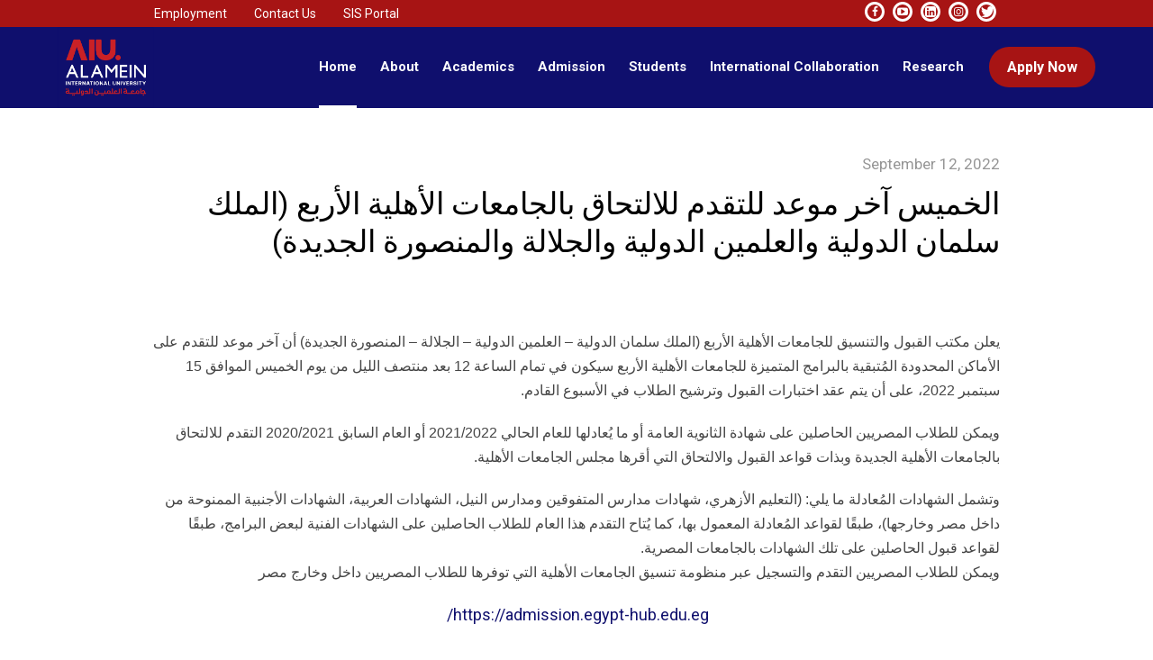

--- FILE ---
content_type: text/html; charset=UTF-8
request_url: https://aiu.edu.eg/2022/09/12/%D8%A7%D9%84%D8%AE%D9%85%D9%8A%D8%B3-%D8%A2%D8%AE%D8%B1-%D9%85%D9%88%D8%B9%D8%AF-%D9%84%D9%84%D8%AA%D9%82%D8%AF%D9%85-%D9%84%D9%84%D8%A7%D9%84%D8%AA%D8%AD%D8%A7%D9%82-%D8%A8%D8%A7%D9%84%D8%AC%D8%A7/
body_size: 20244
content:
<!DOCTYPE html>
<html lang="en-US" class="cmsmasters_html">
<head>
<meta charset="UTF-8" />
<meta name="viewport" content="width=device-width, initial-scale=1, maximum-scale=1" />
<meta name="format-detection" content="telephone=no" />
<link rel="profile" href="//gmpg.org/xfn/11" />
<link rel="pingback" href="https://aiu.edu.eg/xmlrpc.php" />
<link media="all" href="https://aiu.edu.eg/wp-content/cache/autoptimize/css/autoptimize_cbf4c4b5044bb143093e913cebec21c4.css" rel="stylesheet"><link media="screen" href="https://aiu.edu.eg/wp-content/cache/autoptimize/css/autoptimize_acca2cca098dffff5f330d944f40919d.css" rel="stylesheet"><link media=" print" href="https://aiu.edu.eg/wp-content/cache/autoptimize/css/autoptimize_122266a90ceb799010eb34f5db61748b.css" rel="stylesheet"><title>الخميس آخر موعد للتقدم للالتحاق بالجامعات الأهلية الأربع (الملك سلمان الدولية والعلمين الدولية والجلالة والمنصورة الجديدة) &#8211; Alamein International University</title>
<meta name='robots' content='max-image-preview:large' />
<link rel='dns-prefetch' href='//fonts.googleapis.com' />
<link rel="alternate" type="application/rss+xml" title="Alamein International University &raquo; Feed" href="https://aiu.edu.eg/feed/" />
<link rel="alternate" type="application/rss+xml" title="Alamein International University &raquo; Comments Feed" href="https://aiu.edu.eg/comments/feed/" />
		<!-- This site uses the Google Analytics by MonsterInsights plugin v9.7.0 - Using Analytics tracking - https://www.monsterinsights.com/ -->
							<script src="//www.googletagmanager.com/gtag/js?id=G-57L1F8ZKGD"  data-cfasync="false" data-wpfc-render="false" type="text/javascript" async></script>
			<script data-cfasync="false" data-wpfc-render="false" type="text/javascript">
				var mi_version = '9.7.0';
				var mi_track_user = true;
				var mi_no_track_reason = '';
								var MonsterInsightsDefaultLocations = {"page_location":"https:\/\/aiu.edu.eg\/2022\/09\/12\/%D8%A7%D9%84%D8%AE%D9%85%D9%8A%D8%B3-%D8%A2%D8%AE%D8%B1-%D9%85%D9%88%D8%B9%D8%AF-%D9%84%D9%84%D8%AA%D9%82%D8%AF%D9%85-%D9%84%D9%84%D8%A7%D9%84%D8%AA%D8%AD%D8%A7%D9%82-%D8%A8%D8%A7%D9%84%D8%AC%D8%A7\/"};
								if ( typeof MonsterInsightsPrivacyGuardFilter === 'function' ) {
					var MonsterInsightsLocations = (typeof MonsterInsightsExcludeQuery === 'object') ? MonsterInsightsPrivacyGuardFilter( MonsterInsightsExcludeQuery ) : MonsterInsightsPrivacyGuardFilter( MonsterInsightsDefaultLocations );
				} else {
					var MonsterInsightsLocations = (typeof MonsterInsightsExcludeQuery === 'object') ? MonsterInsightsExcludeQuery : MonsterInsightsDefaultLocations;
				}

								var disableStrs = [
										'ga-disable-G-57L1F8ZKGD',
									];

				/* Function to detect opted out users */
				function __gtagTrackerIsOptedOut() {
					for (var index = 0; index < disableStrs.length; index++) {
						if (document.cookie.indexOf(disableStrs[index] + '=true') > -1) {
							return true;
						}
					}

					return false;
				}

				/* Disable tracking if the opt-out cookie exists. */
				if (__gtagTrackerIsOptedOut()) {
					for (var index = 0; index < disableStrs.length; index++) {
						window[disableStrs[index]] = true;
					}
				}

				/* Opt-out function */
				function __gtagTrackerOptout() {
					for (var index = 0; index < disableStrs.length; index++) {
						document.cookie = disableStrs[index] + '=true; expires=Thu, 31 Dec 2099 23:59:59 UTC; path=/';
						window[disableStrs[index]] = true;
					}
				}

				if ('undefined' === typeof gaOptout) {
					function gaOptout() {
						__gtagTrackerOptout();
					}
				}
								window.dataLayer = window.dataLayer || [];

				window.MonsterInsightsDualTracker = {
					helpers: {},
					trackers: {},
				};
				if (mi_track_user) {
					function __gtagDataLayer() {
						dataLayer.push(arguments);
					}

					function __gtagTracker(type, name, parameters) {
						if (!parameters) {
							parameters = {};
						}

						if (parameters.send_to) {
							__gtagDataLayer.apply(null, arguments);
							return;
						}

						if (type === 'event') {
														parameters.send_to = monsterinsights_frontend.v4_id;
							var hookName = name;
							if (typeof parameters['event_category'] !== 'undefined') {
								hookName = parameters['event_category'] + ':' + name;
							}

							if (typeof MonsterInsightsDualTracker.trackers[hookName] !== 'undefined') {
								MonsterInsightsDualTracker.trackers[hookName](parameters);
							} else {
								__gtagDataLayer('event', name, parameters);
							}
							
						} else {
							__gtagDataLayer.apply(null, arguments);
						}
					}

					__gtagTracker('js', new Date());
					__gtagTracker('set', {
						'developer_id.dZGIzZG': true,
											});
					if ( MonsterInsightsLocations.page_location ) {
						__gtagTracker('set', MonsterInsightsLocations);
					}
										__gtagTracker('config', 'G-57L1F8ZKGD', {"forceSSL":"true","link_attribution":"true"} );
										window.gtag = __gtagTracker;										(function () {
						/* https://developers.google.com/analytics/devguides/collection/analyticsjs/ */
						/* ga and __gaTracker compatibility shim. */
						var noopfn = function () {
							return null;
						};
						var newtracker = function () {
							return new Tracker();
						};
						var Tracker = function () {
							return null;
						};
						var p = Tracker.prototype;
						p.get = noopfn;
						p.set = noopfn;
						p.send = function () {
							var args = Array.prototype.slice.call(arguments);
							args.unshift('send');
							__gaTracker.apply(null, args);
						};
						var __gaTracker = function () {
							var len = arguments.length;
							if (len === 0) {
								return;
							}
							var f = arguments[len - 1];
							if (typeof f !== 'object' || f === null || typeof f.hitCallback !== 'function') {
								if ('send' === arguments[0]) {
									var hitConverted, hitObject = false, action;
									if ('event' === arguments[1]) {
										if ('undefined' !== typeof arguments[3]) {
											hitObject = {
												'eventAction': arguments[3],
												'eventCategory': arguments[2],
												'eventLabel': arguments[4],
												'value': arguments[5] ? arguments[5] : 1,
											}
										}
									}
									if ('pageview' === arguments[1]) {
										if ('undefined' !== typeof arguments[2]) {
											hitObject = {
												'eventAction': 'page_view',
												'page_path': arguments[2],
											}
										}
									}
									if (typeof arguments[2] === 'object') {
										hitObject = arguments[2];
									}
									if (typeof arguments[5] === 'object') {
										Object.assign(hitObject, arguments[5]);
									}
									if ('undefined' !== typeof arguments[1].hitType) {
										hitObject = arguments[1];
										if ('pageview' === hitObject.hitType) {
											hitObject.eventAction = 'page_view';
										}
									}
									if (hitObject) {
										action = 'timing' === arguments[1].hitType ? 'timing_complete' : hitObject.eventAction;
										hitConverted = mapArgs(hitObject);
										__gtagTracker('event', action, hitConverted);
									}
								}
								return;
							}

							function mapArgs(args) {
								var arg, hit = {};
								var gaMap = {
									'eventCategory': 'event_category',
									'eventAction': 'event_action',
									'eventLabel': 'event_label',
									'eventValue': 'event_value',
									'nonInteraction': 'non_interaction',
									'timingCategory': 'event_category',
									'timingVar': 'name',
									'timingValue': 'value',
									'timingLabel': 'event_label',
									'page': 'page_path',
									'location': 'page_location',
									'title': 'page_title',
									'referrer' : 'page_referrer',
								};
								for (arg in args) {
																		if (!(!args.hasOwnProperty(arg) || !gaMap.hasOwnProperty(arg))) {
										hit[gaMap[arg]] = args[arg];
									} else {
										hit[arg] = args[arg];
									}
								}
								return hit;
							}

							try {
								f.hitCallback();
							} catch (ex) {
							}
						};
						__gaTracker.create = newtracker;
						__gaTracker.getByName = newtracker;
						__gaTracker.getAll = function () {
							return [];
						};
						__gaTracker.remove = noopfn;
						__gaTracker.loaded = true;
						window['__gaTracker'] = __gaTracker;
					})();
									} else {
										console.log("");
					(function () {
						function __gtagTracker() {
							return null;
						}

						window['__gtagTracker'] = __gtagTracker;
						window['gtag'] = __gtagTracker;
					})();
									}
			</script>
			
							<!-- / Google Analytics by MonsterInsights -->
		<script type="text/javascript">
/* <![CDATA[ */
window._wpemojiSettings = {"baseUrl":"https:\/\/s.w.org\/images\/core\/emoji\/15.0.3\/72x72\/","ext":".png","svgUrl":"https:\/\/s.w.org\/images\/core\/emoji\/15.0.3\/svg\/","svgExt":".svg","source":{"concatemoji":"https:\/\/aiu.edu.eg\/wp-includes\/js\/wp-emoji-release.min.js?ver=6.5.6"}};
/*! This file is auto-generated */
!function(i,n){var o,s,e;function c(e){try{var t={supportTests:e,timestamp:(new Date).valueOf()};sessionStorage.setItem(o,JSON.stringify(t))}catch(e){}}function p(e,t,n){e.clearRect(0,0,e.canvas.width,e.canvas.height),e.fillText(t,0,0);var t=new Uint32Array(e.getImageData(0,0,e.canvas.width,e.canvas.height).data),r=(e.clearRect(0,0,e.canvas.width,e.canvas.height),e.fillText(n,0,0),new Uint32Array(e.getImageData(0,0,e.canvas.width,e.canvas.height).data));return t.every(function(e,t){return e===r[t]})}function u(e,t,n){switch(t){case"flag":return n(e,"\ud83c\udff3\ufe0f\u200d\u26a7\ufe0f","\ud83c\udff3\ufe0f\u200b\u26a7\ufe0f")?!1:!n(e,"\ud83c\uddfa\ud83c\uddf3","\ud83c\uddfa\u200b\ud83c\uddf3")&&!n(e,"\ud83c\udff4\udb40\udc67\udb40\udc62\udb40\udc65\udb40\udc6e\udb40\udc67\udb40\udc7f","\ud83c\udff4\u200b\udb40\udc67\u200b\udb40\udc62\u200b\udb40\udc65\u200b\udb40\udc6e\u200b\udb40\udc67\u200b\udb40\udc7f");case"emoji":return!n(e,"\ud83d\udc26\u200d\u2b1b","\ud83d\udc26\u200b\u2b1b")}return!1}function f(e,t,n){var r="undefined"!=typeof WorkerGlobalScope&&self instanceof WorkerGlobalScope?new OffscreenCanvas(300,150):i.createElement("canvas"),a=r.getContext("2d",{willReadFrequently:!0}),o=(a.textBaseline="top",a.font="600 32px Arial",{});return e.forEach(function(e){o[e]=t(a,e,n)}),o}function t(e){var t=i.createElement("script");t.src=e,t.defer=!0,i.head.appendChild(t)}"undefined"!=typeof Promise&&(o="wpEmojiSettingsSupports",s=["flag","emoji"],n.supports={everything:!0,everythingExceptFlag:!0},e=new Promise(function(e){i.addEventListener("DOMContentLoaded",e,{once:!0})}),new Promise(function(t){var n=function(){try{var e=JSON.parse(sessionStorage.getItem(o));if("object"==typeof e&&"number"==typeof e.timestamp&&(new Date).valueOf()<e.timestamp+604800&&"object"==typeof e.supportTests)return e.supportTests}catch(e){}return null}();if(!n){if("undefined"!=typeof Worker&&"undefined"!=typeof OffscreenCanvas&&"undefined"!=typeof URL&&URL.createObjectURL&&"undefined"!=typeof Blob)try{var e="postMessage("+f.toString()+"("+[JSON.stringify(s),u.toString(),p.toString()].join(",")+"));",r=new Blob([e],{type:"text/javascript"}),a=new Worker(URL.createObjectURL(r),{name:"wpTestEmojiSupports"});return void(a.onmessage=function(e){c(n=e.data),a.terminate(),t(n)})}catch(e){}c(n=f(s,u,p))}t(n)}).then(function(e){for(var t in e)n.supports[t]=e[t],n.supports.everything=n.supports.everything&&n.supports[t],"flag"!==t&&(n.supports.everythingExceptFlag=n.supports.everythingExceptFlag&&n.supports[t]);n.supports.everythingExceptFlag=n.supports.everythingExceptFlag&&!n.supports.flag,n.DOMReady=!1,n.readyCallback=function(){n.DOMReady=!0}}).then(function(){return e}).then(function(){var e;n.supports.everything||(n.readyCallback(),(e=n.source||{}).concatemoji?t(e.concatemoji):e.wpemoji&&e.twemoji&&(t(e.twemoji),t(e.wpemoji)))}))}((window,document),window._wpemojiSettings);
/* ]]> */
</script>
<style id='wp-emoji-styles-inline-css' type='text/css'>

	img.wp-smiley, img.emoji {
		display: inline !important;
		border: none !important;
		box-shadow: none !important;
		height: 1em !important;
		width: 1em !important;
		margin: 0 0.07em !important;
		vertical-align: -0.1em !important;
		background: none !important;
		padding: 0 !important;
	}
</style>

<style id='wp-job-openings-blocks-style-inline-css' type='text/css'>
.wp-block-create-block-wjo-block{background-color:#21759b;border:1px dotted red;color:#fff;padding:2px}.awsm-b-row{display:-webkit-box;display:-ms-flexbox;display:-webkit-flex;display:flex;display:flexbox;-webkit-flex-flow:row wrap;margin:0 -15px;-webkit-box-orient:horizontal;-webkit-box-direction:normal;-ms-flex-flow:row wrap;flex-flow:row wrap}.awsm-b-row,.awsm-b-row *,.awsm-b-row :after,.awsm-b-row :before{-webkit-box-sizing:border-box;box-sizing:border-box}.awsm-b-grid-item{display:-webkit-box;display:-ms-flexbox;display:-webkit-flex;display:flex;float:left;padding:0 15px!important;width:33.333%;-webkit-box-orient:vertical;-webkit-box-direction:normal;-ms-flex-direction:column;flex-direction:column;-webkit-flex-direction:column}.awsm-b-grid-col-4 .awsm-b-grid-item{width:25%}.awsm-b-grid-col-2 .awsm-b-grid-item{width:50%}.awsm-b-grid-col .awsm-b-grid-item{width:100%}.awsm-b-job-hide{display:none!important}.awsm-job-show{display:block!important}.awsm-b-job-item{background:#fff;font-size:14px;padding:20px}a.awsm-b-job-item{text-decoration:none!important}.awsm-b-grid-item .awsm-b-job-item{border:1px solid #dddfe3;border-radius:2px;-webkit-box-shadow:0 1px 4px 0 rgba(0,0,0,.05);box-shadow:0 1px 4px 0 rgba(0,0,0,.05);display:-webkit-box;display:-ms-flexbox;display:-webkit-flex;display:flex;margin-bottom:30px;-webkit-box-orient:vertical;-webkit-box-direction:normal;-ms-flex-direction:column;flex-direction:column;-webkit-flex-direction:column;-webkit-box-flex:1;-ms-flex-positive:1;flex-grow:1;-webkit-flex-grow:1;-webkit-transition:all .3s ease;transition:all .3s ease}.awsm-b-grid-item .awsm-b-job-item:focus,.awsm-b-grid-item .awsm-b-job-item:hover{-webkit-box-shadow:0 3px 15px -5px rgba(0,0,0,.2);box-shadow:0 3px 15px -5px rgba(0,0,0,.2)}.awsm-b-grid-item .awsm-job-featured-image{margin-bottom:14px}.awsm-b-job-item h2.awsm-b-job-post-title{font-size:18px;margin:0 0 15px;text-align:left}.awsm-b-job-item h2.awsm-b-job-post-title a{font-size:18px}.awsm-b-grid-item .awsm-job-info{margin-bottom:10px;min-height:83px}.awsm-b-grid-item .awsm-job-info p{margin:0 0 8px}.awsm-b-job-wrap:after{clear:both;content:"";display:table}.awsm-b-filter-wrap,.awsm-b-filter-wrap *{-webkit-box-sizing:border-box;box-sizing:border-box}.awsm-b-filter-wrap{margin:0 -10px 20px}.awsm-b-filter-wrap form{display:-webkit-box;display:-webkit-flex;display:-ms-flexbox;display:flex;-webkit-flex-wrap:wrap;-ms-flex-wrap:wrap;flex-wrap:wrap}.awsm-b-filter-wrap .awsm-b-filter-items{display:none}.awsm-b-filter-wrap.awsm-b-full-width-search-filter-wrap .awsm-b-filter-item-search,.awsm-b-filter-wrap.awsm-b-full-width-search-filter-wrap .awsm-b-filter-items,.awsm-b-filter-wrap.awsm-b-no-search-filter-wrap .awsm-b-filter-items{width:100%}.awsm-b-filter-toggle{border:1px solid #ccc;border-radius:4px;display:-webkit-box;display:-webkit-flex;display:-ms-flexbox;display:flex;-webkit-flex-flow:wrap;-ms-flex-flow:wrap;flex-flow:wrap;margin:0 10px 10px;outline:none!important;padding:12px;width:46px}.awsm-b-filter-toggle.awsm-on{background:#ccc}.awsm-b-filter-toggle svg{height:20px;width:20px}.awsm-b-filter-wrap.awsm-b-no-search-filter-wrap .awsm-b-filter-toggle{width:100%;-webkit-box-align:center;-webkit-align-items:center;-ms-flex-align:center;align-items:center;-webkit-box-pack:justify;-webkit-justify-content:space-between;-ms-flex-pack:justify;justify-content:space-between;text-decoration:none}.awsm-b-filter-wrap.awsm-b-no-search-filter-wrap .awsm-b-filter-toggle svg{height:22px;width:22px}@media(min-width:768px){.awsm-b-filter-wrap .awsm-b-filter-items{display:-webkit-box!important;display:-webkit-flex!important;display:-ms-flexbox!important;display:flex!important;-webkit-flex-wrap:wrap;-ms-flex-wrap:wrap;flex-wrap:wrap;width:calc(100% - 250px)}.awsm-b-filter-toggle{display:none}.awsm-b-filter-item-search{width:250px}}.awsm-b-filter-wrap .awsm-b-filter-item{padding:0 10px 10px}.awsm-b-filter-item-search{padding:0 10px 10px;position:relative}@media(max-width:768px){.awsm-b-filter-wrap .awsm-b-filter-items{width:100%}.awsm-b-filter-item-search{width:calc(100% - 66px)}.awsm-b-filter-wrap .awsm-b-filter-item .awsm-selectric-wrapper{min-width:100%}}.awsm-b-filter-wrap .awsm-b-filter-item .awsm-b-job-form-control{min-height:48px;padding-right:58px}.awsm-b-filter-item-search .awsm-b-job-form-control{min-height:48px;padding-right:48px}.awsm-b-filter-item-search-in{position:relative}.awsm-b-filter-item-search .awsm-b-job-search-icon-wrapper{color:#ccc;cursor:pointer;font-size:16px;height:100%;line-height:48px;position:absolute;right:0;text-align:center;top:0;width:48px}.awsm-b-jobs-none-container{padding:25px}.awsm-b-jobs-none-container p{margin:0;padding:5px}.awsm-b-row .awsm-b-jobs-pagination{padding:0 15px;width:100%}.awsm-b-jobs-pagination{float:left;width:100%}.awsm-b-load-more-main a.awsm-b-load-more,.awsm-load-more-classic a.page-numbers{background:#fff;border:1px solid #dddfe3;-webkit-box-shadow:0 1px 4px 0 rgba(0,0,0,.05);box-shadow:0 1px 4px 0 rgba(0,0,0,.05);display:block;margin:0!important;outline:none!important;padding:20px;text-align:center;text-decoration:none!important;-webkit-transition:all .3s ease;transition:all .3s ease}.awsm-load-more-classic a.page-numbers,.awsm-load-more-classic span.page-numbers{font-size:90%;padding:5px 10px}.awsm-load-more-classic{text-align:center}.awsm-b-load-more-main a.awsm-load-more:focus,.awsm-b-load-more-main a.awsm-load-more:hover,.awsm-load-more-classic a.page-numbers:focus,.awsm-load-more-classic a.page-numbers:hover{-webkit-box-shadow:0 3px 15px -5px rgba(0,0,0,.2);box-shadow:0 3px 15px -5px rgba(0,0,0,.2)}.awsm-b-jobs-pagination.awsm-load-more-classic ul{list-style:none;margin:0;padding:0}.awsm-b-jobs-pagination.awsm-load-more-classic ul li{display:inline-block}.awsm-b-lists{border:1px solid #ededed}.awsm-b-list-item{width:100%}.awsm-b-list-item h2.awsm-job-b-post-title{margin-bottom:0}.awsm-b-list-item .awsm-job-featured-image{float:left;margin-right:10px}.awsm-b-list-item .awsm-job-featured-image img{height:50px;width:50px}.awsm-b-list-item .awsm-b-job-item{border-bottom:1px solid rgba(0,0,0,.13)}.awsm-b-list-item .awsm-b-job-item:after{clear:both;content:"";display:table}.awsm-b-list-left-col{float:left;width:50%}.awsm-b-list-right-col{float:left;text-align:right;width:50%}.awsm-b-list-item .awsm-job-specification-wrapper{display:inline-block;vertical-align:middle}.awsm-b-list-item .awsm-job-specification-item{display:inline-block;margin:0 15px 0 0;vertical-align:middle}a.awsm-b-job-item .awsm-job-specification-item{color:#4c4c4c}.awsm-b-list-item .awsm-job-more-container{display:inline-block;vertical-align:middle}.awsm-job-more-container .awsm-job-more span:before{content:"→"}.awsm-b-lists .awsm-b-jobs-pagination{margin-top:30px}.awsm-job-specification-item>[class^=awsm-job-icon-]{margin-right:6px}.awsm-job-specification-term:after{content:", "}.awsm-job-specification-term:last-child:after{content:""}.awsm-job-single-wrap,.awsm-job-single-wrap *,.awsm-job-single-wrap :after,.awsm-job-single-wrap :before{-webkit-box-sizing:border-box;box-sizing:border-box}.awsm-job-single-wrap{margin-bottom:1.3em}.awsm-job-single-wrap:after{clear:both;content:"";display:table}.awsm-job-content{padding-bottom:32px}.awsm-job-single-wrap.awsm-col-2 .awsm-job-content{float:left;padding-right:15px;width:55%}.awsm-job-single-wrap.awsm-col-2 .awsm-job-form{float:left;padding-left:15px;width:45%}.awsm-job-head,.awsm_job_spec_above_content{margin-bottom:20px}.awsm-job-head h1{margin:0 0 20px}.awsm-job-list-info span{margin-right:10px}.awsm-job-single-wrap .awsm-job-expiration-label{font-weight:700}.awsm-job-form-inner{background:#fff;border:1px solid #dddfe3;padding:35px}.awsm-job-form-inner h2{margin:0 0 30px}.awsm-job-form-group{margin-bottom:20px}.awsm-job-form-group input[type=checkbox],.awsm-job-form-group input[type=radio]{margin-right:5px}.awsm-job-form-group label{display:block;margin-bottom:10px}.awsm-job-form-options-container label,.awsm-job-inline-group label{display:inline;font-weight:400}.awsm-b-job-form-control{display:block;width:100%}.awsm-job-form-options-container span{display:inline-block;margin-bottom:10px;margin-left:10px}.awsm-job-submit{background:#0195ff;border:1px solid #0195ff;color:#fff;padding:10px 30px}.awsm-job-submit:focus,.awsm-job-submit:hover{background:rgba(0,0,0,0);color:#0195ff}.awsm-job-form-error{color:#db4c4c;font-weight:500}.awsm-b-job-form-control.awsm-job-form-error,.awsm-b-job-form-control.awsm-job-form-error:focus{border:1px solid #db4c4c}.awsm-error-message,.awsm-success-message{padding:12px 25px}.awsm-error-message p:empty,.awsm-success-message p:empty{display:none}.awsm-error-message p,.awsm-success-message p{margin:0!important;padding:0!important}.awsm-success-message{border:1px solid #1ea508}.awsm-error-message{border:1px solid #db4c4c}ul.awsm-error-message li{line-height:1.8em;margin-left:1.2em}.awsm-expired-message{padding:25px}.awsm-expired-message p{margin:1em 0}.awsm-job-container{margin:0 auto;max-width:1170px;padding:50px 0;width:100%}.awsm-jobs-loading{position:relative}.awsm-b-job-listings:after{content:"";height:100%;left:0;opacity:0;position:absolute;top:0;-webkit-transition:all .3s ease;transition:all .3s ease;visibility:hidden;width:100%}.awsm-b-job-listings.awsm-jobs-loading:after{opacity:1;visibility:visible}.awsm-b-sr-only{height:1px;margin:-1px;overflow:hidden;padding:0;position:absolute;width:1px;clip:rect(0,0,0,0);border:0}@media(max-width:1024px){.awsm-b-grid-col-4 .awsm-b-grid-item{width:33.333%}}@media(max-width:992px){.awsm-job-single-wrap.awsm-col-2 .awsm-job-content{padding-right:0;width:100%}.awsm-job-single-wrap.awsm-col-2 .awsm-job-form{padding-left:0;width:100%}}@media(max-width:768px){.awsm-b-grid-col-3 .awsm-b-grid-item,.awsm-b-grid-col-4 .awsm-b-grid-item,.awsm-b-grid-item{width:50%}.awsm-b-list-left-col{padding-bottom:10px;width:100%}.awsm-b-list-right-col{text-align:left;width:100%}}@media(max-width:648px){.awsm-b-grid-col-2 .awsm-b-grid-item,.awsm-b-grid-col-3 .awsm-b-grid-item,.awsm-b-grid-col-4 .awsm-b-grid-item,.awsm-b-grid-item{width:100%}.awsm-b-list-item .awsm-job-specification-wrapper{display:block;float:none;padding-bottom:5px}.awsm-b-list-item .awsm-job-more-container{display:block;float:none}}.awsm-job-form-plugin-style .awsm-b-job-form-control{border:1px solid #ccc;border-radius:4px;color:#060606;display:block;font:inherit;line-height:1;min-height:46px;padding:8px 15px;-webkit-transition:all .3s ease;transition:all .3s ease;width:100%}.awsm-job-form-plugin-style .awsm-b-job-form-control:focus{border-color:#060606;-webkit-box-shadow:none;box-shadow:none;outline:none}.awsm-job-form-plugin-style .awsm-b-job-form-control.awsm-job-form-error{border-color:#db4c4c}.awsm-job-form-plugin-style textarea.awsm-b-job-form-control{min-height:80px}.awsm-job-form-plugin-style .awsm-application-submit-btn,.awsm-job-form-plugin-style .awsm-jobs-primary-button{background:#060606;border-radius:45px;color:#fff;padding:16px 32px;-webkit-transition:all .3s ease;transition:all .3s ease}.awsm-job-form-plugin-style .awsm-application-submit-btn:focus,.awsm-job-form-plugin-style .awsm-application-submit-btn:hover,.awsm-job-form-plugin-style .awsm-jobs-primary-button:focus,.awsm-job-form-plugin-style .awsm-jobs-primary-button:hover{background:#060606;color:#fff;outline:none}.awsm-job-form-plugin-style .awsm-jobs-primary-button{cursor:pointer}.awsm-job-form-plugin-style .awsm-jobs-primary-button:disabled{opacity:.5;pointer-events:none}.awsm-job-form-plugin-style .awsm-selectric{border-color:#ccc;border-radius:4px;-webkit-box-shadow:none;box-shadow:none}.awsm-job-form-plugin-style .awsm-selectric-open .awsm-selectric{border-color:#060606}.awsm-job-form-plugin-style .awsm-selectric .label{margin-left:15px}.awsm-jobs-is-block-theme .site-branding{padding:0 2.1rem}.awsm-jobs-is-block-theme .site-content{padding:0 2.1rem 3rem}.awsm-jobs-is-block-theme .site-title{margin-bottom:0}.awsm-b-job-wrap,.awsm-b-job-wrap *{-webkit-box-sizing:border-box;box-sizing:border-box}

</style>
<style id='pdfemb-pdf-embedder-viewer-style-inline-css' type='text/css'>
.wp-block-pdfemb-pdf-embedder-viewer{max-width:none}

</style>


<style id='classic-theme-styles-inline-css' type='text/css'>
/*! This file is auto-generated */
.wp-block-button__link{color:#fff;background-color:#32373c;border-radius:9999px;box-shadow:none;text-decoration:none;padding:calc(.667em + 2px) calc(1.333em + 2px);font-size:1.125em}.wp-block-file__button{background:#32373c;color:#fff;text-decoration:none}
</style>
<style id='global-styles-inline-css' type='text/css'>
body{--wp--preset--color--black: #000000;--wp--preset--color--cyan-bluish-gray: #abb8c3;--wp--preset--color--white: #ffffff;--wp--preset--color--pale-pink: #f78da7;--wp--preset--color--vivid-red: #cf2e2e;--wp--preset--color--luminous-vivid-orange: #ff6900;--wp--preset--color--luminous-vivid-amber: #fcb900;--wp--preset--color--light-green-cyan: #7bdcb5;--wp--preset--color--vivid-green-cyan: #00d084;--wp--preset--color--pale-cyan-blue: #8ed1fc;--wp--preset--color--vivid-cyan-blue: #0693e3;--wp--preset--color--vivid-purple: #9b51e0;--wp--preset--color--color-1: #454545;--wp--preset--color--color-2: #9b0c23;--wp--preset--color--color-3: #969696;--wp--preset--color--color-4: #000000;--wp--preset--color--color-5: #f0f0f3;--wp--preset--color--color-6: #f7f7f7;--wp--preset--color--color-7: #dedede;--wp--preset--color--color-8: #002147;--wp--preset--gradient--vivid-cyan-blue-to-vivid-purple: linear-gradient(135deg,rgba(6,147,227,1) 0%,rgb(155,81,224) 100%);--wp--preset--gradient--light-green-cyan-to-vivid-green-cyan: linear-gradient(135deg,rgb(122,220,180) 0%,rgb(0,208,130) 100%);--wp--preset--gradient--luminous-vivid-amber-to-luminous-vivid-orange: linear-gradient(135deg,rgba(252,185,0,1) 0%,rgba(255,105,0,1) 100%);--wp--preset--gradient--luminous-vivid-orange-to-vivid-red: linear-gradient(135deg,rgba(255,105,0,1) 0%,rgb(207,46,46) 100%);--wp--preset--gradient--very-light-gray-to-cyan-bluish-gray: linear-gradient(135deg,rgb(238,238,238) 0%,rgb(169,184,195) 100%);--wp--preset--gradient--cool-to-warm-spectrum: linear-gradient(135deg,rgb(74,234,220) 0%,rgb(151,120,209) 20%,rgb(207,42,186) 40%,rgb(238,44,130) 60%,rgb(251,105,98) 80%,rgb(254,248,76) 100%);--wp--preset--gradient--blush-light-purple: linear-gradient(135deg,rgb(255,206,236) 0%,rgb(152,150,240) 100%);--wp--preset--gradient--blush-bordeaux: linear-gradient(135deg,rgb(254,205,165) 0%,rgb(254,45,45) 50%,rgb(107,0,62) 100%);--wp--preset--gradient--luminous-dusk: linear-gradient(135deg,rgb(255,203,112) 0%,rgb(199,81,192) 50%,rgb(65,88,208) 100%);--wp--preset--gradient--pale-ocean: linear-gradient(135deg,rgb(255,245,203) 0%,rgb(182,227,212) 50%,rgb(51,167,181) 100%);--wp--preset--gradient--electric-grass: linear-gradient(135deg,rgb(202,248,128) 0%,rgb(113,206,126) 100%);--wp--preset--gradient--midnight: linear-gradient(135deg,rgb(2,3,129) 0%,rgb(40,116,252) 100%);--wp--preset--font-size--small: 13px;--wp--preset--font-size--medium: 20px;--wp--preset--font-size--large: 36px;--wp--preset--font-size--x-large: 42px;--wp--preset--spacing--20: 0.44rem;--wp--preset--spacing--30: 0.67rem;--wp--preset--spacing--40: 1rem;--wp--preset--spacing--50: 1.5rem;--wp--preset--spacing--60: 2.25rem;--wp--preset--spacing--70: 3.38rem;--wp--preset--spacing--80: 5.06rem;--wp--preset--shadow--natural: 6px 6px 9px rgba(0, 0, 0, 0.2);--wp--preset--shadow--deep: 12px 12px 50px rgba(0, 0, 0, 0.4);--wp--preset--shadow--sharp: 6px 6px 0px rgba(0, 0, 0, 0.2);--wp--preset--shadow--outlined: 6px 6px 0px -3px rgba(255, 255, 255, 1), 6px 6px rgba(0, 0, 0, 1);--wp--preset--shadow--crisp: 6px 6px 0px rgba(0, 0, 0, 1);}:where(.is-layout-flex){gap: 0.5em;}:where(.is-layout-grid){gap: 0.5em;}body .is-layout-flex{display: flex;}body .is-layout-flex{flex-wrap: wrap;align-items: center;}body .is-layout-flex > *{margin: 0;}body .is-layout-grid{display: grid;}body .is-layout-grid > *{margin: 0;}:where(.wp-block-columns.is-layout-flex){gap: 2em;}:where(.wp-block-columns.is-layout-grid){gap: 2em;}:where(.wp-block-post-template.is-layout-flex){gap: 1.25em;}:where(.wp-block-post-template.is-layout-grid){gap: 1.25em;}.has-black-color{color: var(--wp--preset--color--black) !important;}.has-cyan-bluish-gray-color{color: var(--wp--preset--color--cyan-bluish-gray) !important;}.has-white-color{color: var(--wp--preset--color--white) !important;}.has-pale-pink-color{color: var(--wp--preset--color--pale-pink) !important;}.has-vivid-red-color{color: var(--wp--preset--color--vivid-red) !important;}.has-luminous-vivid-orange-color{color: var(--wp--preset--color--luminous-vivid-orange) !important;}.has-luminous-vivid-amber-color{color: var(--wp--preset--color--luminous-vivid-amber) !important;}.has-light-green-cyan-color{color: var(--wp--preset--color--light-green-cyan) !important;}.has-vivid-green-cyan-color{color: var(--wp--preset--color--vivid-green-cyan) !important;}.has-pale-cyan-blue-color{color: var(--wp--preset--color--pale-cyan-blue) !important;}.has-vivid-cyan-blue-color{color: var(--wp--preset--color--vivid-cyan-blue) !important;}.has-vivid-purple-color{color: var(--wp--preset--color--vivid-purple) !important;}.has-black-background-color{background-color: var(--wp--preset--color--black) !important;}.has-cyan-bluish-gray-background-color{background-color: var(--wp--preset--color--cyan-bluish-gray) !important;}.has-white-background-color{background-color: var(--wp--preset--color--white) !important;}.has-pale-pink-background-color{background-color: var(--wp--preset--color--pale-pink) !important;}.has-vivid-red-background-color{background-color: var(--wp--preset--color--vivid-red) !important;}.has-luminous-vivid-orange-background-color{background-color: var(--wp--preset--color--luminous-vivid-orange) !important;}.has-luminous-vivid-amber-background-color{background-color: var(--wp--preset--color--luminous-vivid-amber) !important;}.has-light-green-cyan-background-color{background-color: var(--wp--preset--color--light-green-cyan) !important;}.has-vivid-green-cyan-background-color{background-color: var(--wp--preset--color--vivid-green-cyan) !important;}.has-pale-cyan-blue-background-color{background-color: var(--wp--preset--color--pale-cyan-blue) !important;}.has-vivid-cyan-blue-background-color{background-color: var(--wp--preset--color--vivid-cyan-blue) !important;}.has-vivid-purple-background-color{background-color: var(--wp--preset--color--vivid-purple) !important;}.has-black-border-color{border-color: var(--wp--preset--color--black) !important;}.has-cyan-bluish-gray-border-color{border-color: var(--wp--preset--color--cyan-bluish-gray) !important;}.has-white-border-color{border-color: var(--wp--preset--color--white) !important;}.has-pale-pink-border-color{border-color: var(--wp--preset--color--pale-pink) !important;}.has-vivid-red-border-color{border-color: var(--wp--preset--color--vivid-red) !important;}.has-luminous-vivid-orange-border-color{border-color: var(--wp--preset--color--luminous-vivid-orange) !important;}.has-luminous-vivid-amber-border-color{border-color: var(--wp--preset--color--luminous-vivid-amber) !important;}.has-light-green-cyan-border-color{border-color: var(--wp--preset--color--light-green-cyan) !important;}.has-vivid-green-cyan-border-color{border-color: var(--wp--preset--color--vivid-green-cyan) !important;}.has-pale-cyan-blue-border-color{border-color: var(--wp--preset--color--pale-cyan-blue) !important;}.has-vivid-cyan-blue-border-color{border-color: var(--wp--preset--color--vivid-cyan-blue) !important;}.has-vivid-purple-border-color{border-color: var(--wp--preset--color--vivid-purple) !important;}.has-vivid-cyan-blue-to-vivid-purple-gradient-background{background: var(--wp--preset--gradient--vivid-cyan-blue-to-vivid-purple) !important;}.has-light-green-cyan-to-vivid-green-cyan-gradient-background{background: var(--wp--preset--gradient--light-green-cyan-to-vivid-green-cyan) !important;}.has-luminous-vivid-amber-to-luminous-vivid-orange-gradient-background{background: var(--wp--preset--gradient--luminous-vivid-amber-to-luminous-vivid-orange) !important;}.has-luminous-vivid-orange-to-vivid-red-gradient-background{background: var(--wp--preset--gradient--luminous-vivid-orange-to-vivid-red) !important;}.has-very-light-gray-to-cyan-bluish-gray-gradient-background{background: var(--wp--preset--gradient--very-light-gray-to-cyan-bluish-gray) !important;}.has-cool-to-warm-spectrum-gradient-background{background: var(--wp--preset--gradient--cool-to-warm-spectrum) !important;}.has-blush-light-purple-gradient-background{background: var(--wp--preset--gradient--blush-light-purple) !important;}.has-blush-bordeaux-gradient-background{background: var(--wp--preset--gradient--blush-bordeaux) !important;}.has-luminous-dusk-gradient-background{background: var(--wp--preset--gradient--luminous-dusk) !important;}.has-pale-ocean-gradient-background{background: var(--wp--preset--gradient--pale-ocean) !important;}.has-electric-grass-gradient-background{background: var(--wp--preset--gradient--electric-grass) !important;}.has-midnight-gradient-background{background: var(--wp--preset--gradient--midnight) !important;}.has-small-font-size{font-size: var(--wp--preset--font-size--small) !important;}.has-medium-font-size{font-size: var(--wp--preset--font-size--medium) !important;}.has-large-font-size{font-size: var(--wp--preset--font-size--large) !important;}.has-x-large-font-size{font-size: var(--wp--preset--font-size--x-large) !important;}
.wp-block-navigation a:where(:not(.wp-element-button)){color: inherit;}
:where(.wp-block-post-template.is-layout-flex){gap: 1.25em;}:where(.wp-block-post-template.is-layout-grid){gap: 1.25em;}
:where(.wp-block-columns.is-layout-flex){gap: 2em;}:where(.wp-block-columns.is-layout-grid){gap: 2em;}
.wp-block-pullquote{font-size: 1.5em;line-height: 1.6;}
</style>



<link rel='stylesheet' id='bwg_googlefonts-css' href='https://fonts.googleapis.com/css?family=Ubuntu&#038;subset=greek,latin,greek-ext,vietnamese,cyrillic-ext,latin-ext,cyrillic' type='text/css' media='all' />




<style id='rs-plugin-settings-inline-css' type='text/css'>
#rs-demo-id {}
</style>

<link rel='stylesheet' id='schule-style-css' href='https://aiu.edu.eg/wp-content/cache/autoptimize/css/autoptimize_single_e1b672f987ba300ca7ae92444e9519ad.css?ver=1.0.0' type='text/css' media='screen, print' />
<style id='schule-style-inline-css' type='text/css'>

	.header_mid .header_mid_inner .logo_wrap {
		width : 107px;
	}

	.header_mid_inner .logo img.logo_retina {
		width : 750px;
	}


			.headline_outer {
				background-image:url(https://aiu.edu.eg/wp-content/uploads/2020/11/header-inner.jpg);
				background-repeat:no-repeat;
				background-attachment:scroll;
				background-size:cover;
			}
			
		.headline_aligner {
			min-height:200px;
		}
		

		#page .cmsmasters_social_icon_color.cmsmasters_social_icon_1 {
			background-color:#ffffff;
		}
					
		#page .cmsmasters_social_icon_color.cmsmasters_social_icon_1:hover {
			background-color:#8396ad;
		}
					
		#page .cmsmasters_social_icon_color.cmsmasters_social_icon_2 {
			background-color:#ffffff;
		}
					
		#page .cmsmasters_social_icon_color.cmsmasters_social_icon_2:hover {
			background-color:#8396ad;
		}
					
		#page .cmsmasters_social_icon_color.cmsmasters_social_icon_3 {
			background-color:#ffffff;
		}
					
		#page .cmsmasters_social_icon_color.cmsmasters_social_icon_3:hover {
			background-color:#8396ad;
		}
					
		#page .cmsmasters_social_icon_color.cmsmasters_social_icon_4 {
			background-color:#ffffff;
		}
					
		#page .cmsmasters_social_icon_color.cmsmasters_social_icon_4:hover {
			background-color:#8396ad;
		}
					
		#page .cmsmasters_social_icon_color.cmsmasters_social_icon_5 {
			background-color:#ffffff;
		}
					

	.header_top {
		height : 30px;
	}
	
	ul.top_line_nav > li > a {
		line-height : 28px;
	}
	
	.header_mid {
		height : 90px;
	}
	
	.header_bot {
		height : 68px;
	}
	
	#page.cmsmasters_heading_after_header #middle, 
	#page.cmsmasters_heading_under_header #middle .headline .headline_outer {
		padding-top : 90px;
	}
	
	#page.cmsmasters_heading_after_header.enable_header_top #middle, 
	#page.cmsmasters_heading_under_header.enable_header_top #middle .headline .headline_outer {
		padding-top : 120px;
	}
	
	#page.cmsmasters_heading_after_header.enable_header_bottom #middle, 
	#page.cmsmasters_heading_under_header.enable_header_bottom #middle .headline .headline_outer {
		padding-top : 158px;
	}
	
	#page.cmsmasters_heading_after_header.enable_header_top.enable_header_bottom #middle, 
	#page.cmsmasters_heading_under_header.enable_header_top.enable_header_bottom #middle .headline .headline_outer {
		padding-top : 188px;
	}
	
	@media only screen and (max-width: 1024px) {
		.header_top,
		.header_mid,
		.header_bot {
			height : auto;
		}
		
		.header_mid .header_mid_inner > div,
		.header_mid .header_mid_inner .cmsmasters_header_cart_link {
			height : 90px;
		}
		
		#page.cmsmasters_heading_after_header #middle, 
		#page.cmsmasters_heading_under_header #middle .headline .headline_outer, 
		#page.cmsmasters_heading_after_header.enable_header_top #middle, 
		#page.cmsmasters_heading_under_header.enable_header_top #middle .headline .headline_outer, 
		#page.cmsmasters_heading_after_header.enable_header_bottom #middle, 
		#page.cmsmasters_heading_under_header.enable_header_bottom #middle .headline .headline_outer, 
		#page.cmsmasters_heading_after_header.enable_header_top.enable_header_bottom #middle, 
		#page.cmsmasters_heading_under_header.enable_header_top.enable_header_bottom #middle .headline .headline_outer {
			padding-top : 0 !important;
		}
	}
	
	@media only screen and (max-width: 768px) {
		.header_mid .header_mid_inner > div, 
		.header_bot .header_bot_inner > div,
		.header_mid .header_mid_inner .cmsmasters_header_cart_link {
			height:auto;
		}
	}
	
	@media only screen and (max-width: 1024px) {
		.enable_header_centered .header_mid .header_mid_inner .cmsmasters_header_cart_link {
			height:auto;
		}
	}
body{
    line-height: 1.7rem !important;
    font-size:16px !important;}
.header_mid_inner
{padding: 0px !important;  width: 90% !important;}
.header_mid_inner .logo img.logo_retina {width: auto !important;}
nav > div > ul div.menu-item-mega-container > ul > li > a
{font-size: 16px;}
.cmsmasters_profile_horizontal .cmsmasters_profile_header .cmsmasters_profile_title a
{ font-size: 19px !important;}
.cmsmasters_profile_horizontal .cmsmasters_profile_content p
{ font-size: 15px;}
.cmsmasters_profile_horizontal .cmsmasters_profile_header .cmsmasters_profile_title {
    text-align: center;}
.cmsmasters_profile_horizontal .cmsmasters_profile_content {
    text-align: center;}
.list-items:before {
    background-color: #0f0f6d !important;
    font-weight: bold;
}
.list-items-ar{direction:rtl; text-align:right;}
.list-items-ar:before {
    background-color: #0f0f6d !important;
    font-weight: bold;
    margin-left: 5px;
}
.sidebar {	padding: 70px 0 50px 80px !important;	}

.cmsmasters_toggles.toggles_mode_accordion .cmsmasters_toggle_title a { text-align: left  !important;}

.cmsmasters_tabs.tabs_mode_tour .cmsmasters_tabs_list
{ width:20% !important;}
.cmsmasters_tabs.tabs_mode_tour .cmsmasters_tabs_wrap
{ width:80% !important;}
.cmsmasters_profile_vertical .cmsmasters_profile_header .cmsmasters_profile_title a
{font-size:25px !important;}
.wpcf7 input[type="text"],
.wpcf7 input[type="email"],
.wpcf7 textarea
{
    background-color: #fff !important;
    color: #000 !important;
    width: 50% !important;
}
.wpcf7-form input[type="submit"] {
    width: 50%;
}

.header_mid.header_mid_scroll
{height:90px !important;}

.nf-field-container .submit-wrap .submitbtn
{
    background-color:#0F4778;
    color: #ffff;
    padding: 0px 25px;
    font-size: 18px;
    float:right;
}
.label-left .nf-field-label
{text-align: left !important;}
.nf-form-content label {
    font-size: 16px !important;
    font-weight: 500 !important;
}
.label-left .nf-field-label
{width:25% !important;}

.nf-list ul > li::before {
    list-style: none !important;
    width: 0px;
    height: 0px;
}
.nf-input-text
{background-color: #f8f8ff !important;
    border-radius: 10px !important;}

@media (max-width: 575px){
    .header_mid.header_mid_scroll {height:100% !important;}
    .cmsmasters_tabs.tabs_mode_tour .cmsmasters_tabs_list { width: 39% !important; }
    .label-left .nf-field-label{width:100%!important;}
    ul.navigation {	background-color: rgba(43, 50, 61, 0.19)!important;    }
}
@media (max-width: 991.98px) { ul.navigation {	background-color: rgba(43, 50, 61, 0.19)!important;} }
@media (max-width: 767.98px) { ul.navigation {	background-color: rgba(43, 50, 61, 0.19)!important;}}

.header_donation_but .cmsmasters_button {
    background-color: #a71414 !important;
}
.cmsmasters_footer_small .footer_copyright
{text-align:center !important;}
ol {	list-style-type: decimal-leading !important;}


.header_top .social_wrap a {border-radius: 50%; border: medium #fff solid !important; }
.social_wrap a::before{color: #fff !important;}
.cmsmasters_social_icon_color {	background-color: unset !important;}
.top_line_nav li a {	color: rgba(255,255,255)!important;}
.bottom_bg .bottom_inner {
    padding-top: 70px !important;
    padding-bottom: 0px !important;
}
#slide_top, .cmsmasters_slider_post .cmsmasters_slider_post_cont_info{background-color: #454f6a !important;}/*#c18d41*/
.cmsmasters_color_scheme_first h3 {  color: #fff !important ; font-weight: bold;}/*#c18d41*/
.cmsmasters_color_scheme_first .bottom_outer .widget_custom_contact_info_entries span{color: #fff !important;}
.bottom_inner .widget a {
    color: #fff !important;
}
.bottom_inner .widget a:hover {
    color: #fff !important;
}
.header_mid::after {
    /*background-color: #224f54;3e4a46
    height: 10px;
    content: "";
    /*position: absolute;*/
    width: 100%;
display: table;*/
}
/*.footer::before {
    background-image: linear-gradient(to right,#132440, #cf9040);
    background-color: #cf9040
    content: "";
    width: 100%;
    height: 5px;
    position: absolute;
};*/
#bottom {background-color: #a71414;}

/*.header_mid .header_mid_outer {    border-bottom: 10px solid #69999b;}*/
#bottom .search_bar_wrap .search_field input {
    color: #c1c980;
    background-color: #fff;
}
 html .cmsmasters_color_scheme_first .widget_custom_contact_info_entries .cmsmasters_theme_icon_user_address::before{
color:#fff !important;}
.cmsmasters_color_scheme_first .widget_custom_contact_info_entries > span::before{
color:#fff !important;}
.header_top .header_top_but {
  color: #fff !important;
}
.footer_custom_html a {
	font-size: small;
}
</style>
<link rel='stylesheet' id='schule-adaptive-css' href='https://aiu.edu.eg/wp-content/cache/autoptimize/css/autoptimize_single_667b321d4c951230031fea4804a08631.css?ver=1.0.0' type='text/css' media='screen, print' />
<link rel='stylesheet' id='schule-retina-css' href='https://aiu.edu.eg/wp-content/cache/autoptimize/css/autoptimize_single_d4ce25a8b037de5d7192e509c3544430.css?ver=1.0.0' type='text/css' media='screen' />
<style id='schule-retina-inline-css' type='text/css'>



#cmsmasters_row_lp0re2wy5k .cmsmasters_row_outer_parent { 
	padding-top: 0px; 
} 

#cmsmasters_row_lp0re2wy5k .cmsmasters_row_outer_parent { 
	padding-bottom: 50px; 
} 


h2.cmsmasters_post_title.entry-title {
    direction: rtl !important;
    text-align: right !important;
}#cmsmasters_row_ut9p8ai1g .cmsmasters_row_outer_parent { 
	padding-top: 0px; 
} 

#cmsmasters_row_ut9p8ai1g .cmsmasters_row_outer_parent { 
	padding-bottom: 50px; 
} 



</style>





<link rel='stylesheet' id='schule-fonts-schemes-css' href='https://aiu.edu.eg/wp-content/cache/autoptimize/css/autoptimize_single_510c8f5b727000f317d4c44e1398414a.css?ver=1.0.0' type='text/css' media='screen' />
<link rel='stylesheet' id='google-fonts-css' href='//fonts.googleapis.com/css?family=Bree+Serif%26display%3Dswap%7CRoboto%3A300%2C300italic%2C400%2C400italic%2C500%2C500italic%2C700%2C700italic&#038;ver=6.5.6' type='text/css' media='all' />



<script defer type="text/javascript" src="https://aiu.edu.eg/wp-content/plugins/google-analytics-for-wordpress/assets/js/frontend-gtag.min.js?ver=9.7.0" id="monsterinsights-frontend-script-js" data-wp-strategy="async"></script>
<script data-cfasync="false" data-wpfc-render="false" type="text/javascript" id='monsterinsights-frontend-script-js-extra'>/* <![CDATA[ */
var monsterinsights_frontend = {"js_events_tracking":"true","download_extensions":"doc,pdf,ppt,zip,xls,docx,pptx,xlsx","inbound_paths":"[{\"path\":\"\\\/go\\\/\",\"label\":\"affiliate\"},{\"path\":\"\\\/recommend\\\/\",\"label\":\"affiliate\"}]","home_url":"https:\/\/aiu.edu.eg","hash_tracking":"false","v4_id":"G-57L1F8ZKGD"};/* ]]> */
</script>
<script type="text/javascript" src="https://aiu.edu.eg/wp-includes/js/jquery/jquery.min.js?ver=3.7.1" id="jquery-core-js"></script>
<script defer type="text/javascript" src="https://aiu.edu.eg/wp-includes/js/jquery/jquery-migrate.min.js?ver=3.4.1" id="jquery-migrate-js"></script>
<script defer type="text/javascript" src="https://aiu.edu.eg/wp-content/plugins/photo-gallery/js/jquery.sumoselect.min.js?ver=3.4.6" id="sumoselect-js"></script>
<script defer type="text/javascript" src="https://aiu.edu.eg/wp-content/plugins/photo-gallery/js/tocca.min.js?ver=2.0.9" id="bwg_mobile-js"></script>
<script defer type="text/javascript" src="https://aiu.edu.eg/wp-content/plugins/photo-gallery/js/jquery.mCustomScrollbar.concat.min.js?ver=3.1.5" id="mCustomScrollbar-js"></script>
<script defer type="text/javascript" src="https://aiu.edu.eg/wp-content/plugins/photo-gallery/js/jquery.fullscreen.min.js?ver=0.6.0" id="jquery-fullscreen-js"></script>
<script type="text/javascript" id="bwg_frontend-js-extra">
/* <![CDATA[ */
var bwg_objectsL10n = {"bwg_field_required":"field is required.","bwg_mail_validation":"This is not a valid email address.","bwg_search_result":"There are no images matching your search.","bwg_select_tag":"Select Tag","bwg_order_by":"Order By","bwg_search":"Search","bwg_show_ecommerce":"Show Ecommerce","bwg_hide_ecommerce":"Hide Ecommerce","bwg_show_comments":"Show Comments","bwg_hide_comments":"Hide Comments","bwg_restore":"Restore","bwg_maximize":"Maximize","bwg_fullscreen":"Fullscreen","bwg_exit_fullscreen":"Exit Fullscreen","bwg_search_tag":"SEARCH...","bwg_tag_no_match":"No tags found","bwg_all_tags_selected":"All tags selected","bwg_tags_selected":"tags selected","play":"Play","pause":"Pause","is_pro":"","bwg_play":"Play","bwg_pause":"Pause","bwg_hide_info":"Hide info","bwg_show_info":"Show info","bwg_hide_rating":"Hide rating","bwg_show_rating":"Show rating","ok":"Ok","cancel":"Cancel","select_all":"Select all","lazy_load":"0","lazy_loader":"https:\/\/aiu.edu.eg\/wp-content\/plugins\/photo-gallery\/images\/ajax_loader.png","front_ajax":"0","bwg_tag_see_all":"see all tags","bwg_tag_see_less":"see less tags"};
/* ]]> */
</script>
<script defer type="text/javascript" src="https://aiu.edu.eg/wp-content/plugins/photo-gallery/js/scripts.min.js?ver=1.8.35" id="bwg_frontend-js"></script>
<script defer type="text/javascript" src="https://aiu.edu.eg/wp-content/plugins/revslider/public/assets/js/rbtools.min.js?ver=6.2.18" id="tp-tools-js"></script>
<script defer type="text/javascript" src="https://aiu.edu.eg/wp-content/plugins/revslider/public/assets/js/rs6.min.js?ver=6.2.18" id="revmin-js"></script>
<script defer type="text/javascript" src="https://aiu.edu.eg/wp-content/themes/schule/js/debounced-resize.min.js?ver=1.0.0" id="debounced-resize-js"></script>
<script defer type="text/javascript" src="https://aiu.edu.eg/wp-content/themes/schule/js/modernizr.min.js?ver=1.0.0" id="modernizr-js"></script>
<script defer type="text/javascript" src="https://aiu.edu.eg/wp-content/themes/schule/js/respond.min.js?ver=1.0.0" id="respond-js"></script>
<script defer type="text/javascript" src="https://aiu.edu.eg/wp-content/themes/schule/js/jquery.iLightBox.min.js?ver=2.2.0" id="iLightBox-js"></script>
<link rel="https://api.w.org/" href="https://aiu.edu.eg/wp-json/" /><link rel="alternate" type="application/json" href="https://aiu.edu.eg/wp-json/wp/v2/posts/21060" /><link rel="EditURI" type="application/rsd+xml" title="RSD" href="https://aiu.edu.eg/xmlrpc.php?rsd" />
<meta name="generator" content="WordPress 6.5.6" />
<link rel="canonical" href="https://aiu.edu.eg/2022/09/12/%d8%a7%d9%84%d8%ae%d9%85%d9%8a%d8%b3-%d8%a2%d8%ae%d8%b1-%d9%85%d9%88%d8%b9%d8%af-%d9%84%d9%84%d8%aa%d9%82%d8%af%d9%85-%d9%84%d9%84%d8%a7%d9%84%d8%aa%d8%ad%d8%a7%d9%82-%d8%a8%d8%a7%d9%84%d8%ac%d8%a7/" />
<link rel='shortlink' href='https://aiu.edu.eg/?p=21060' />
<link rel="alternate" type="application/json+oembed" href="https://aiu.edu.eg/wp-json/oembed/1.0/embed?url=https%3A%2F%2Faiu.edu.eg%2F2022%2F09%2F12%2F%25d8%25a7%25d9%2584%25d8%25ae%25d9%2585%25d9%258a%25d8%25b3-%25d8%25a2%25d8%25ae%25d8%25b1-%25d9%2585%25d9%2588%25d8%25b9%25d8%25af-%25d9%2584%25d9%2584%25d8%25aa%25d9%2582%25d8%25af%25d9%2585-%25d9%2584%25d9%2584%25d8%25a7%25d9%2584%25d8%25aa%25d8%25ad%25d8%25a7%25d9%2582-%25d8%25a8%25d8%25a7%25d9%2584%25d8%25ac%25d8%25a7%2F" />
<link rel="alternate" type="text/xml+oembed" href="https://aiu.edu.eg/wp-json/oembed/1.0/embed?url=https%3A%2F%2Faiu.edu.eg%2F2022%2F09%2F12%2F%25d8%25a7%25d9%2584%25d8%25ae%25d9%2585%25d9%258a%25d8%25b3-%25d8%25a2%25d8%25ae%25d8%25b1-%25d9%2585%25d9%2588%25d8%25b9%25d8%25af-%25d9%2584%25d9%2584%25d8%25aa%25d9%2582%25d8%25af%25d9%2585-%25d9%2584%25d9%2584%25d8%25a7%25d9%2584%25d8%25aa%25d8%25ad%25d8%25a7%25d9%2582-%25d8%25a8%25d8%25a7%25d9%2584%25d8%25ac%25d8%25a7%2F&#038;format=xml" />
<meta name="generator" content="Powered by Slider Revolution 6.2.18 - responsive, Mobile-Friendly Slider Plugin for WordPress with comfortable drag and drop interface." />
<link rel="icon" href="https://aiu.edu.eg/wp-content/uploads/2023/08/cropped-favicon-2-32x32.png" sizes="32x32" />
<link rel="icon" href="https://aiu.edu.eg/wp-content/uploads/2023/08/cropped-favicon-2-192x192.png" sizes="192x192" />
<link rel="apple-touch-icon" href="https://aiu.edu.eg/wp-content/uploads/2023/08/cropped-favicon-2-180x180.png" />
<meta name="msapplication-TileImage" content="https://aiu.edu.eg/wp-content/uploads/2023/08/cropped-favicon-2-270x270.png" />
<script type="text/javascript">function setREVStartSize(e){
			//window.requestAnimationFrame(function() {				 
				window.RSIW = window.RSIW===undefined ? window.innerWidth : window.RSIW;	
				window.RSIH = window.RSIH===undefined ? window.innerHeight : window.RSIH;	
				try {								
					var pw = document.getElementById(e.c).parentNode.offsetWidth,
						newh;
					pw = pw===0 || isNaN(pw) ? window.RSIW : pw;
					e.tabw = e.tabw===undefined ? 0 : parseInt(e.tabw);
					e.thumbw = e.thumbw===undefined ? 0 : parseInt(e.thumbw);
					e.tabh = e.tabh===undefined ? 0 : parseInt(e.tabh);
					e.thumbh = e.thumbh===undefined ? 0 : parseInt(e.thumbh);
					e.tabhide = e.tabhide===undefined ? 0 : parseInt(e.tabhide);
					e.thumbhide = e.thumbhide===undefined ? 0 : parseInt(e.thumbhide);
					e.mh = e.mh===undefined || e.mh=="" || e.mh==="auto" ? 0 : parseInt(e.mh,0);		
					if(e.layout==="fullscreen" || e.l==="fullscreen") 						
						newh = Math.max(e.mh,window.RSIH);					
					else{					
						e.gw = Array.isArray(e.gw) ? e.gw : [e.gw];
						for (var i in e.rl) if (e.gw[i]===undefined || e.gw[i]===0) e.gw[i] = e.gw[i-1];					
						e.gh = e.el===undefined || e.el==="" || (Array.isArray(e.el) && e.el.length==0)? e.gh : e.el;
						e.gh = Array.isArray(e.gh) ? e.gh : [e.gh];
						for (var i in e.rl) if (e.gh[i]===undefined || e.gh[i]===0) e.gh[i] = e.gh[i-1];
											
						var nl = new Array(e.rl.length),
							ix = 0,						
							sl;					
						e.tabw = e.tabhide>=pw ? 0 : e.tabw;
						e.thumbw = e.thumbhide>=pw ? 0 : e.thumbw;
						e.tabh = e.tabhide>=pw ? 0 : e.tabh;
						e.thumbh = e.thumbhide>=pw ? 0 : e.thumbh;					
						for (var i in e.rl) nl[i] = e.rl[i]<window.RSIW ? 0 : e.rl[i];
						sl = nl[0];									
						for (var i in nl) if (sl>nl[i] && nl[i]>0) { sl = nl[i]; ix=i;}															
						var m = pw>(e.gw[ix]+e.tabw+e.thumbw) ? 1 : (pw-(e.tabw+e.thumbw)) / (e.gw[ix]);					
						newh =  (e.gh[ix] * m) + (e.tabh + e.thumbh);
					}				
					if(window.rs_init_css===undefined) window.rs_init_css = document.head.appendChild(document.createElement("style"));					
					document.getElementById(e.c).height = newh+"px";
					window.rs_init_css.innerHTML += "#"+e.c+"_wrapper { height: "+newh+"px }";				
				} catch(e){
					console.log("Failure at Presize of Slider:" + e)
				}					   
			//});
		  };</script>
		<style type="text/css" id="wp-custom-css">
			@media only screen and (max-width: 768px)
{.cmsmasters_column.one_fourth {
 
    padding-bottom: 15px;
}}
		</style>
		</head>
<body class="post-template-default single single-post postid-21060 single-format-standard">


<!-- Start Page -->
<div id="page" class="chrome_only cmsmasters_liquid fullwidth fixed_header enable_header_top cmsmasters_heading_under_header hfeed site">

<!-- Start Main -->
<div id="main">

<!-- Start Header -->
<header id="header">
	<div class="header_top" data-height="30"><div class="header_top_outer"><div class="header_top_inner"><div class="header_top_right">
<div class="social_wrap">
	<div class="social_wrap_inner">
		<ul>
				<li>
					<a href="https://www.facebook.com/Aiuofficialgov/" class="cmsmasters_social_icon cmsmasters_social_icon_1 cmsmasters-icon-facebook cmsmasters_social_icon_color" title="Facebook" target="_blank"></a>
				</li>
				<li>
					<a href="https://www.youtube.com/channel/UCaNZBjp6yCmW8O8wJaIG-Dw" class="cmsmasters_social_icon cmsmasters_social_icon_2 cmsmasters-icon-youtube-play cmsmasters_social_icon_color" title="YouTube" target="_blank"></a>
				</li>
				<li>
					<a href="https://www.linkedin.com/company/alamein-international-university" class="cmsmasters_social_icon cmsmasters_social_icon_3 cmsmasters-icon-custom-linkedin-rect cmsmasters_social_icon_color" title="LinkedIn" target="_blank"></a>
				</li>
				<li>
					<a href="https://www.instagram.com/alameininternationaluni/" class="cmsmasters_social_icon cmsmasters_social_icon_4 cmsmasters-icon-custom-instagram cmsmasters_social_icon_color" title="Instagram" target="_blank"></a>
				</li>
				<li>
					<a href="https://twitter.com/AlameinIntUniv" class="cmsmasters_social_icon cmsmasters_social_icon_5 cmsmasters-icon-custom-twitter-bird-1 cmsmasters_social_icon_color" title="Twitter" target="_blank"></a>
				</li>
		</ul>
	</div>
</div></div><div class="header_top_left"><div class="top_nav_wrap"><a class="responsive_top_nav" href="javascript:void(0)"><span></span></a><nav><div class="menu-top-line-navigation-container"><ul id="top_line_nav" class="top_line_nav"><li id="menu-item-16031" class="menu-item menu-item-type-custom menu-item-object-custom menu-item-16031"><a href="/careers-at-aiu"><span class="nav_item_wrap">Employment</span></a></li>
<li id="menu-item-17693" class="menu-item menu-item-type-post_type menu-item-object-page menu-item-17693"><a href="https://aiu.edu.eg/contact-us/"><span class="nav_item_wrap">Contact Us</span></a></li>
<li id="menu-item-22627" class="menu-item menu-item-type-custom menu-item-object-custom menu-item-22627"><a target="_blank" rel="noopener" href="https://sis.aiu.edu.eg"><span class="nav_item_wrap">SIS Portal</span></a></li>
</ul></div></nav></div></div></div></div><div class="header_top_but closed"><span class="cmsmasters_theme_icon_slide_bottom"></span></div></div><div class="header_mid" data-height="90"><div class="header_mid_outer"><div class="header_mid_inner"><div class="logo_wrap"><a href="https://aiu.edu.eg/" title="Alamein International University" class="logo">
	<img src="https://aiu.edu.eg/wp-content/uploads/2023/08/web-Final-logo-02.png" alt="Alamein International University" /><img class="logo_retina" src="https://aiu.edu.eg/wp-content/uploads/2023/08/web-Final-logo-02.png" alt="Alamein International University" width="750" height="629" /></a>
</div><div class="header_donation_but_wrap"><div class="header_donation_but_wrap_inner"><div class="header_donation_but"><a href="https://aiu.edu.eg/undergraduate/" class="cmsmasters_button"><span>Apply Now</span></a></div></div></div><div class="resp_mid_nav_wrap"><div class="resp_mid_nav_outer"><a class="responsive_nav resp_mid_nav" href="javascript:void(0)"><span></span></a></div></div><!-- Start Navigation --><div class="mid_nav_wrap"><nav><div class="menu-primary-navigation-container"><ul id="navigation" class="mid_nav navigation"><li id="menu-item-16083" class="menu-item menu-item-type-post_type menu-item-object-page menu-item-home menu-item-16083 menu-item-depth-0"><a href="https://aiu.edu.eg/"><span class="nav_item_wrap"><span class="nav_title">Home</span></span></a></li>
<li id="menu-item-16019" class="menu-item menu-item-type-custom menu-item-object-custom menu-item-has-children menu-item-16019 menu-item-mega menu-item-mega-cols-two menu-item-depth-0"><a><span class="nav_item_wrap"><span class="nav_title">About</span></span></a>
<div class="menu-item-mega-container">
<ul class="sub-menu">
	<li id="menu-item-16367" class="menu-item menu-item-type-custom menu-item-object-custom menu-item-has-children menu-item-16367 menu-item-highlight menu-item-depth-1"><a href="/about-aiu/" data-color="color:#ff8047;"><span class="nav_item_wrap"><span class="nav_title">About AIU</span></span></a>
	<ul class="sub-menu">
		<li id="menu-item-16076" class="menu-item menu-item-type-post_type menu-item-object-page menu-item-16076 menu-item-depth-subitem"><a href="https://aiu.edu.eg/visionmission/"><span class="nav_item_wrap"><span class="nav_title">Vision &#038; Mission</span></span></a>		</li>
		<li id="menu-item-16580" class="menu-item menu-item-type-post_type menu-item-object-page menu-item-16580 menu-item-depth-subitem"><a href="https://aiu.edu.eg/governing-values/"><span class="nav_item_wrap"><span class="nav_title">Governing Values</span></span></a>		</li>
		<li id="menu-item-16394" class="menu-item menu-item-type-post_type menu-item-object-page menu-item-16394 menu-item-depth-subitem"><a href="https://aiu.edu.eg/about-the-city/"><span class="nav_item_wrap"><span class="nav_title">About the City</span></span></a>		</li>
		<li id="menu-item-16395" class="menu-item menu-item-type-post_type menu-item-object-page menu-item-16395 menu-item-depth-subitem"><a href="https://aiu.edu.eg/campus-maps/"><span class="nav_item_wrap"><span class="nav_title">Campus Maps</span></span></a>		</li>
		<li id="menu-item-24187" class="menu-item menu-item-type-post_type menu-item-object-page menu-item-24187 menu-item-depth-subitem"><a href="https://aiu.edu.eg/aiu-policies-and-procedures/"><span class="nav_item_wrap"><span class="nav_title">Policies and Procedures</span></span></a>		</li>
		<li id="menu-item-19041" class="menu-item menu-item-type-post_type menu-item-object-page menu-item-19041 menu-item-depth-subitem"><a href="https://aiu.edu.eg/careers-at-aiu/"><span class="nav_item_wrap"><span class="nav_title">Careers at AIU</span></span></a>		</li>
		<li id="menu-item-16397" class="menu-item menu-item-type-post_type menu-item-object-page menu-item-16397 menu-item-depth-subitem"><a href="https://aiu.edu.eg/media-center/"><span class="nav_item_wrap"><span class="nav_title">Media Center</span></span></a>		</li>
		<li id="menu-item-16398" class="menu-item menu-item-type-post_type menu-item-object-page menu-item-16398 menu-item-depth-subitem"><a href="https://aiu.edu.eg/gallery-2/"><span class="nav_item_wrap"><span class="nav_title">Gallery</span></span></a>		</li>
		<li id="menu-item-18299" class="menu-item menu-item-type-post_type menu-item-object-page menu-item-18299 menu-item-depth-subitem"><a href="https://aiu.edu.eg/faqs/"><span class="nav_item_wrap"><span class="nav_title">FAQs</span></span></a>		</li>
	</ul>
	</li>
	<li id="menu-item-16366" class="menu-item menu-item-type-custom menu-item-object-custom menu-item-has-children menu-item-16366 menu-item-depth-1"><a data-color="color:#ff8047;"><span class="nav_item_wrap"><span class="nav_title">Administration</span></span></a>
	<ul class="sub-menu">
		<li id="menu-item-16399" class="menu-item menu-item-type-post_type menu-item-object-page menu-item-16399 menu-item-depth-subitem"><a href="https://aiu.edu.eg/board-of-trustees/"><span class="nav_item_wrap"><span class="nav_title">Board of Trustees</span></span></a>		</li>
		<li id="menu-item-16400" class="menu-item menu-item-type-post_type menu-item-object-page menu-item-16400 menu-item-depth-subitem"><a href="https://aiu.edu.eg/aiu-president/"><span class="nav_item_wrap"><span class="nav_title">AIU President</span></span></a>		</li>
		<li id="menu-item-20265" class="menu-item menu-item-type-post_type menu-item-object-page menu-item-20265 menu-item-depth-subitem"><a href="https://aiu.edu.eg/vice-president-for-academic-affairs/"><span class="nav_item_wrap"><span class="nav_title">Vice President for Academic Affairs</span></span></a>		</li>
		<li id="menu-item-16404" class="menu-item menu-item-type-post_type menu-item-object-page menu-item-16404 menu-item-depth-subitem"><a href="https://aiu.edu.eg/organizational-chart/"><span class="nav_item_wrap"><span class="nav_title">Organizational Chart</span></span></a>		</li>
	</ul>
	</li>
</ul>
</div>
</li>
<li id="menu-item-16361" class="menu-item menu-item-type-post_type menu-item-object-page menu-item-has-children menu-item-16361 menu-item-depth-0"><a href="https://aiu.edu.eg/academics/"><span class="nav_item_wrap"><span class="nav_title">Academics</span></span></a>
<ul class="sub-menu">
	<li id="menu-item-18718" class="menu-item menu-item-type-custom menu-item-object-custom menu-item-has-children menu-item-18718 menu-item-depth-1"><a href="/academics/fields-of-study/"><span class="nav_item_wrap"><span class="nav_title">Fields of Study</span></span></a>
	<ul class="sub-menu">
		<li id="menu-item-18720" class="menu-item menu-item-type-post_type menu-item-object-page menu-item-18720 menu-item-depth-subitem"><a href="https://aiu.edu.eg/academics/field-of-business/"><span class="nav_item_wrap"><span class="nav_title">Field of Business</span></span></a>		</li>
		<li id="menu-item-18719" class="menu-item menu-item-type-post_type menu-item-object-page menu-item-18719 menu-item-depth-subitem"><a href="https://aiu.edu.eg/academics/field-of-international-legal-studies/"><span class="nav_item_wrap"><span class="nav_title">Field of International Legal Studies</span></span></a>		</li>
		<li id="menu-item-18721" class="menu-item menu-item-type-post_type menu-item-object-page menu-item-18721 menu-item-depth-subitem"><a href="https://aiu.edu.eg/academics/field-of-arts-design/"><span class="nav_item_wrap"><span class="nav_title">Field of Arts &#038; Design</span></span></a>		</li>
		<li id="menu-item-18723" class="menu-item menu-item-type-post_type menu-item-object-page menu-item-18723 menu-item-depth-subitem"><a href="https://aiu.edu.eg/academics/field-of-engineering-sciences/"><span class="nav_item_wrap"><span class="nav_title">Field of Engineering</span></span></a>		</li>
		<li id="menu-item-18722" class="menu-item menu-item-type-post_type menu-item-object-page menu-item-18722 menu-item-depth-subitem"><a href="https://aiu.edu.eg/academics/field-of-computer-science-engineering/"><span class="nav_item_wrap"><span class="nav_title">Field of Computer Science &#038; Engineering</span></span></a>		</li>
		<li id="menu-item-18725" class="menu-item menu-item-type-post_type menu-item-object-page menu-item-18725 menu-item-depth-subitem"><a href="https://aiu.edu.eg/academics/dental-medicine/"><span class="nav_item_wrap"><span class="nav_title">Field of Dental Medicine</span></span></a>		</li>
		<li id="menu-item-18724" class="menu-item menu-item-type-post_type menu-item-object-page menu-item-18724 menu-item-depth-subitem"><a href="https://aiu.edu.eg/academics/field-of-pharmacy-sciences/"><span class="nav_item_wrap"><span class="nav_title">Field of Pharmacy Sciences</span></span></a>		</li>
		<li id="menu-item-18726" class="menu-item menu-item-type-post_type menu-item-object-page menu-item-18726 menu-item-depth-subitem"><a href="https://aiu.edu.eg/academics/public-health-sciences/"><span class="nav_item_wrap"><span class="nav_title">Field of Public Health Sciences</span></span></a>		</li>
		<li id="menu-item-20669" class="menu-item menu-item-type-post_type menu-item-object-page menu-item-20669 menu-item-depth-subitem"><a href="https://aiu.edu.eg/academics/field-of-advanced-basic-sciences/"><span class="nav_item_wrap"><span class="nav_title">Field of Advanced Basic Sciences</span></span></a>		</li>
		<li id="menu-item-23735" class="menu-item menu-item-type-post_type menu-item-object-page menu-item-23735 menu-item-depth-subitem"><a href="https://aiu.edu.eg/academics/field-of-physical-therapy/"><span class="nav_item_wrap"><span class="nav_title">Field of Physical Therapy</span></span></a>		</li>
	</ul>
	</li>
	<li id="menu-item-17848" class="menu-item menu-item-type-post_type menu-item-object-page menu-item-has-children menu-item-17848 menu-item-depth-1"><a href="https://aiu.edu.eg/faculties/"><span class="nav_item_wrap"><span class="nav_title">Faculties</span></span></a>
	<ul class="sub-menu">
		<li id="menu-item-16411" class="menu-item menu-item-type-post_type menu-item-object-page menu-item-16411 menu-item-depth-subitem"><a href="https://aiu.edu.eg/academics/business/"><span class="nav_item_wrap"><span class="nav_title">Business</span></span></a>		</li>
		<li id="menu-item-16434" class="menu-item menu-item-type-post_type menu-item-object-page menu-item-16434 menu-item-depth-subitem"><a href="https://aiu.edu.eg/academics/international-legal-studies/"><span class="nav_item_wrap"><span class="nav_title">International Legal Studies</span></span></a>		</li>
		<li id="menu-item-16435" class="menu-item menu-item-type-post_type menu-item-object-page menu-item-16435 menu-item-depth-subitem"><a href="https://aiu.edu.eg/academics/arts-design/"><span class="nav_item_wrap"><span class="nav_title">Arts &#038; Design</span></span></a>		</li>
		<li id="menu-item-16436" class="menu-item menu-item-type-post_type menu-item-object-page menu-item-16436 menu-item-depth-subitem"><a href="https://aiu.edu.eg/academics/engineering/"><span class="nav_item_wrap"><span class="nav_title">Engineering</span></span></a>		</li>
		<li id="menu-item-16437" class="menu-item menu-item-type-post_type menu-item-object-page menu-item-16437 menu-item-depth-subitem"><a href="https://aiu.edu.eg/academics/computer-science-engineering/"><span class="nav_item_wrap"><span class="nav_title">Computer Science &#038; Engineering</span></span></a>		</li>
		<li id="menu-item-18650" class="menu-item menu-item-type-post_type menu-item-object-page menu-item-18650 menu-item-depth-subitem"><a href="https://aiu.edu.eg/academics/faculty-of-dentistry/"><span class="nav_item_wrap"><span class="nav_title">Dentistry</span></span></a>		</li>
		<li id="menu-item-16442" class="menu-item menu-item-type-post_type menu-item-object-page menu-item-16442 menu-item-depth-subitem"><a href="https://aiu.edu.eg/academics/pharmacy/"><span class="nav_item_wrap"><span class="nav_title">Pharmacy</span></span></a>		</li>
		<li id="menu-item-24869" class="menu-item menu-item-type-post_type menu-item-object-page menu-item-24869 menu-item-depth-subitem"><a href="https://aiu.edu.eg/academics/physicaltherapy/"><span class="nav_item_wrap"><span class="nav_title">Physical Therapy</span></span></a>		</li>
		<li id="menu-item-22582" class="menu-item menu-item-type-post_type menu-item-object-page menu-item-22582 menu-item-depth-subitem"><a href="https://aiu.edu.eg/academics/faculty-of-science/"><span class="nav_item_wrap"><span class="nav_title">Science</span></span></a>		</li>
	</ul>
	</li>
	<li id="menu-item-16464" class="menu-item menu-item-type-post_type menu-item-object-page menu-item-16464 menu-item-depth-1"><a href="https://aiu.edu.eg/academic-catalogs/"><span class="nav_item_wrap"><span class="nav_title">Academic Catalogs</span></span></a>	</li>
</ul>
</li>
<li id="menu-item-16015" class="menu-item menu-item-type-custom menu-item-object-custom menu-item-has-children menu-item-16015 menu-item-depth-0"><a><span class="nav_item_wrap"><span class="nav_title">Admission</span></span></a>
<ul class="sub-menu">
	<li id="menu-item-25367" class="menu-item menu-item-type-post_type menu-item-object-page menu-item-25367 menu-item-depth-1"><a href="https://aiu.edu.eg/undergraduate/"><span class="nav_item_wrap"><span class="nav_title">Undergraduate</span></span></a>	</li>
	<li id="menu-item-16470" class="menu-item menu-item-type-post_type menu-item-object-page menu-item-16470 menu-item-depth-1"><a href="https://aiu.edu.eg/transfer-students/"><span class="nav_item_wrap"><span class="nav_title">Transfer Students</span></span></a>	</li>
	<li id="menu-item-25364" class="menu-item menu-item-type-post_type menu-item-object-page menu-item-25364 menu-item-depth-1"><a href="https://aiu.edu.eg/tuition-fees/"><span class="nav_item_wrap"><span class="nav_title">Tuition fees</span></span></a>	</li>
	<li id="menu-item-20907" class="menu-item menu-item-type-post_type menu-item-object-page menu-item-20907 menu-item-depth-1"><a href="https://aiu.edu.eg/scholarships-aid/"><span class="nav_item_wrap"><span class="nav_title">Scholarships &#038; Aid</span></span></a>	</li>
</ul>
</li>
<li id="menu-item-16020" class="menu-item menu-item-type-custom menu-item-object-custom menu-item-has-children menu-item-16020 menu-item-depth-0"><a><span class="nav_item_wrap"><span class="nav_title">Students</span></span></a>
<ul class="sub-menu">
	<li id="menu-item-16512" class="menu-item menu-item-type-post_type menu-item-object-page menu-item-16512 menu-item-depth-1"><a href="https://aiu.edu.eg/academic-handbook/"><span class="nav_item_wrap"><span class="nav_title">Academic Handbook</span></span></a>	</li>
	<li id="menu-item-22626" class="menu-item menu-item-type-custom menu-item-object-custom menu-item-22626 menu-item-depth-1"><a target="_blank" href="https://sis.aiu.edu.eg"><span class="nav_item_wrap"><span class="nav_title">SIS Portal</span></span></a>	</li>
	<li id="menu-item-24479" class="menu-item menu-item-type-custom menu-item-object-custom menu-item-24479 menu-item-depth-1"><a href="https://aiu.instructure.com/"><span class="nav_item_wrap"><span class="nav_title">Canvas LMS</span></span></a>	</li>
	<li id="menu-item-17757" class="menu-item menu-item-type-custom menu-item-object-custom menu-item-has-children menu-item-17757 menu-item-depth-1"><a><span class="nav_item_wrap"><span class="nav_title">Services</span></span></a>
	<ul class="sub-menu">
		<li id="menu-item-16515" class="menu-item menu-item-type-post_type menu-item-object-page menu-item-16515 menu-item-depth-subitem"><a href="https://aiu.edu.eg/accomodation/"><span class="nav_item_wrap"><span class="nav_title">Accomodation</span></span></a>		</li>
		<li id="menu-item-16518" class="menu-item menu-item-type-post_type menu-item-object-page menu-item-16518 menu-item-depth-subitem"><a href="https://aiu.edu.eg/transportation-2/"><span class="nav_item_wrap"><span class="nav_title">Transportation</span></span></a>		</li>
		<li id="menu-item-16534" class="menu-item menu-item-type-post_type menu-item-object-page menu-item-16534 menu-item-depth-subitem"><a href="https://aiu.edu.eg/microsoft-office-365/"><span class="nav_item_wrap"><span class="nav_title">Microsoft Office 365</span></span></a>		</li>
		<li id="menu-item-21855" class="menu-item menu-item-type-post_type menu-item-object-page menu-item-21855 menu-item-depth-subitem"><a href="https://aiu.edu.eg/coursera-partnership/"><span class="nav_item_wrap"><span class="nav_title">Coursera Partnership</span></span></a>		</li>
		<li id="menu-item-24623" class="menu-item menu-item-type-post_type menu-item-object-page menu-item-24623 menu-item-depth-subitem"><a href="https://aiu.edu.eg/matlab/"><span class="nav_item_wrap"><span class="nav_title">MATLAB</span></span></a>		</li>
	</ul>
	</li>
	<li id="menu-item-16535" class="menu-item menu-item-type-post_type menu-item-object-page menu-item-16535 menu-item-depth-1"><a href="https://aiu.edu.eg/activities/"><span class="nav_item_wrap"><span class="nav_title">Activities</span></span></a>	</li>
</ul>
</li>
<li id="menu-item-21852" class="menu-item menu-item-type-post_type menu-item-object-page menu-item-has-children menu-item-21852 menu-item-depth-0"><a href="https://aiu.edu.eg/international-collaboration/"><span class="nav_item_wrap"><span class="nav_title">International Collaboration</span></span></a>
<ul class="sub-menu">
	<li id="menu-item-21943" class="menu-item menu-item-type-post_type menu-item-object-page menu-item-has-children menu-item-21943 menu-item-depth-1"><a href="https://aiu.edu.eg/undergraduate-dual-joint-degree/"><span class="nav_item_wrap"><span class="nav_title">Undergraduate Dual/Joint degree</span></span></a>
	<ul class="sub-menu">
		<li id="menu-item-21955" class="menu-item menu-item-type-post_type menu-item-object-page menu-item-21955 menu-item-depth-subitem"><a href="https://aiu.edu.eg/university-of-louisville-program/"><span class="nav_item_wrap"><span class="nav_title">Computer Science &#038; Engineering with UofL</span></span></a>		</li>
		<li id="menu-item-21956" class="menu-item menu-item-type-post_type menu-item-object-page menu-item-21956 menu-item-depth-subitem"><a href="https://aiu.edu.eg/university-of-louisville-program/"><span class="nav_item_wrap"><span class="nav_title">Bioengineering with UofL</span></span></a>		</li>
		<li id="menu-item-21957" class="menu-item menu-item-type-post_type menu-item-object-page menu-item-21957 menu-item-depth-subitem"><a href="https://aiu.edu.eg/west-virginia-university/"><span class="nav_item_wrap"><span class="nav_title">Cyber security with WVU</span></span></a>		</li>
		<li id="menu-item-21958" class="menu-item menu-item-type-post_type menu-item-object-page menu-item-21958 menu-item-depth-subitem"><a href="https://aiu.edu.eg/jean-moulin-lyon-3-university-partnership/"><span class="nav_item_wrap"><span class="nav_title">Advertising &#038; Communication with Lyon 3</span></span></a>		</li>
	</ul>
	</li>
	<li id="menu-item-21942" class="menu-item menu-item-type-post_type menu-item-object-page menu-item-21942 menu-item-depth-1"><a href="https://aiu.edu.eg/student-exchange-internships/"><span class="nav_item_wrap"><span class="nav_title">Student Exchange/Internships</span></span></a>	</li>
	<li id="menu-item-21941" class="menu-item menu-item-type-post_type menu-item-object-page menu-item-21941 menu-item-depth-1"><a href="https://aiu.edu.eg/graduate-dual-degree/"><span class="nav_item_wrap"><span class="nav_title">Graduate Dual Degree</span></span></a>	</li>
</ul>
</li>
<li id="menu-item-25543" class="menu-item menu-item-type-custom menu-item-object-custom menu-item-has-children menu-item-25543 menu-item-depth-0"><a href="http://"><span class="nav_item_wrap"><span class="nav_title">Research</span></span></a>
<ul class="sub-menu">
	<li id="menu-item-25544" class="menu-item menu-item-type-post_type menu-item-object-page menu-item-25544 menu-item-depth-1"><a href="https://aiu.edu.eg/research-grants/"><span class="nav_item_wrap"><span class="nav_title">Research Grants</span></span></a>	</li>
</ul>
</li>
<li class="cmsmasters_mov_bar"><span></span></li></ul></div></nav></div><!-- Finish Navigation --></div></div></div></header>
<!-- Finish Header -->


<!-- Start Middle -->
<div id="middle">
<div class="headline cmsmasters_color_scheme_default">
				<div class="headline_outer cmsmasters_headline_disabled">
					<div class="headline_color"></div></div>
			</div><div class="middle_inner">
<div class="content_wrap fullwidth">

<!-- Start Content -->
<div class="middle_content entry"><div class="blog opened-article"><!-- Start Post Single Article -->
<article id="post-21060" class="cmsmasters_open_post post-21060 post type-post status-publish format-standard has-post-thumbnail hentry category-news">
	<div class="cmsmasters_post_cont_info entry-meta"><div class="cmsmasters_data_author"><span class="cmsmasters_post_date"><abbr class="published" title="September 12, 2022">September 12, 2022</abbr><abbr class="dn date updated" title="August 17, 2023">August 17, 2023</abbr></span></div></div><header class="cmsmasters_post_header entry-header"><h2 class="cmsmasters_post_title entry-title">الخميس آخر موعد للتقدم للالتحاق بالجامعات الأهلية الأربع (الملك سلمان الدولية والعلمين الدولية والجلالة والمنصورة الجديدة)</h2></header><div class="cmsmasters_post_content entry-content"><div id="cmsmasters_row_" class="cmsmasters_row cmsmasters_color_scheme_default cmsmasters_row_top_default cmsmasters_row_bot_default cmsmasters_row_boxed">
<div class="cmsmasters_row_outer_parent">
<div class="cmsmasters_row_outer">
<div class="cmsmasters_row_inner">
<div class="cmsmasters_row_margin">
<div id="cmsmasters_column_" class="cmsmasters_column one_first">
<div class="cmsmasters_column_inner"><div class="cmsmasters_text">
<p>&nbsp;</p>
</div>
</div></div>
</div>
</div>
</div>
</div>
</div>
<div id="cmsmasters_row_" class="cmsmasters_row cmsmasters_color_scheme_default cmsmasters_row_top_default cmsmasters_row_bot_default cmsmasters_row_boxed">
<div class="cmsmasters_row_outer_parent">
<div class="cmsmasters_row_outer">
<div class="cmsmasters_row_inner">
<div class="cmsmasters_row_margin">
<div id="cmsmasters_column_" class="cmsmasters_column one_first">
<div class="cmsmasters_column_inner"><div class="cmsmasters_text">
<div style="direction: rtl;">
<p style="text-align: right;">يعلن مكتب القبول والتنسيق للجامعات الأهلية الأربع (الملك سلمان الدولية &#8211; العلمين الدولية &#8211; الجلالة &#8211; المنصورة الجديدة) أن آخر موعد للتقدم على الأماكن المحدودة المُتبقية بالبرامج المتميزة للجامعات الأهلية الأربع سيكون في تمام الساعة 12 بعد منتصف الليل من يوم الخميس الموافق 15 سبتمبر 2022، على أن يتم عقد اختبارات القبول وترشيح الطلاب في الأسبوع القادم.</p>
<p style="text-align: right;">ويمكن للطلاب المصريين الحاصلين على شهادة الثانوية العامة أو ما يُعادلها للعام الحالي 2021/2022 أو العام السابق 2020/2021 التقدم للالتحاق بالجامعات الأهلية الجديدة وبذات قواعد القبول والالتحاق التي أقرها مجلس الجامعات الأهلية.</p>
<p style="text-align: right;">وتشمل الشهادات المُعادلة ما يلي: (التعليم الأزهري، شهادات مدارس المتفوقين ومدارس النيل، الشهادات العربية، الشهادات الأجنبية الممنوحة من داخل مصر وخارجها)، طبقًا لقواعد المُعادلة المعمول بها، كما يُتاح التقدم هذا العام للطلاب الحاصلين على الشهادات الفنية لبعض البرامج، طبقًا لقواعد قبول الحاصلين على تلك الشهادات بالجامعات المصرية.<br />
ويمكن للطلاب المصريين التقدم والتسجيل عبر منظومة تنسيق الجامعات الأهلية التي توفرها للطلاب المصريين داخل وخارج مصر</p>
<p style="text-align: center;"><a href="https://admission.egypt-hub.edu.eg/" target="_blank" rel="noopener noreferrer">https://admission.egypt-hub.edu.eg/ </a></p>
</div>
<p style="text-align: right;"><!-- /wp:paragraph --></p>
</div>
</div></div>
</div>
</div>
</div>
</div>
</div>
<div id="cmsmasters_row_" class="cmsmasters_row cmsmasters_color_scheme_default cmsmasters_row_top_default cmsmasters_row_bot_default cmsmasters_row_boxed">
<div class="cmsmasters_row_outer_parent">
<div class="cmsmasters_row_outer">
<div class="cmsmasters_row_inner">
<div class="cmsmasters_row_margin">
<div id="cmsmasters_column_" class="cmsmasters_column one_first">
<div class="cmsmasters_column_inner"><div class="cmsmasters_text">
<p>&nbsp;</p>
</div>
</div></div>
</div>
</div>
</div>
</div>
</div>
<div id="cmsmasters_row_lp0re2wy5k" class="cmsmasters_row cmsmasters_color_scheme_default cmsmasters_row_top_default cmsmasters_row_bot_default cmsmasters_row_boxed">
<div class="cmsmasters_row_outer_parent">
<div class="cmsmasters_row_outer">
<div class="cmsmasters_row_inner">
<div class="cmsmasters_row_margin">
<div id="cmsmasters_column_e9bk2sruk" class="cmsmasters_column one_first">
<div class="cmsmasters_column_inner"><p></p>
</div></div>
</div>
</div>
</div>
</div>
</div>
<div id="cmsmasters_row_ut9p8ai1g" class="cmsmasters_row cmsmasters_color_scheme_default cmsmasters_row_top_default cmsmasters_row_bot_default cmsmasters_row_boxed">
<div class="cmsmasters_row_outer_parent">
<div class="cmsmasters_row_outer">
<div class="cmsmasters_row_inner">
<div class="cmsmasters_row_margin">
<div id="cmsmasters_column_mvo832mzro" class="cmsmasters_column one_first">
<div class="cmsmasters_column_inner"><div class="aligncenter"><div class="cmsmasters_img  cmsmasters_image_c"><img decoding="async" src="https://aiu.edu.eg/wp-content/uploads/2022/06/359-1.jpg" /></div></div>
</div></div>
</div>
</div>
</div>
</div>
</div>

</div></article>
<!-- Finish Post Single Article -->
<aside class="post_nav"><span class="cmsmasters_prev_post"><a href="https://aiu.edu.eg/2022/09/01/%d8%a5%d8%b3%d8%aa%d9%85%d8%b1%d8%a7%d8%b1-%d8%a5%d8%ae%d8%aa%d8%a8%d8%a7%d8%b1%d8%a7%d8%aa-%d8%a7%d9%84%d8%a5%d9%84%d8%aa%d8%ad%d8%a7%d9%82-%d8%a8%d9%83%d9%84%d9%8a%d8%a9-%d8%a7%d9%84%d9%81%d9%86/" rel="prev">إستمرار إختبارات الإلتحاق بكلية الفنون والتصميم</a><span class="cmsmasters_prev_arrow"><span></span></span></span><span class="dn"></span><span class="cmsmasters_next_post"><a href="https://aiu.edu.eg/2022/09/23/celebration-of-the-success-of-the-practical-training-of-aiu-students-at-uofl/" rel="next">Celebration of the success of the practical training of AIU students at UofL</a><span class="cmsmasters_next_arrow"><span></span></span></span></aside></div></div>
<!-- Finish Content -->



		</div>
	</div>
</div>
<!-- Finish Middle -->
	<!-- Start Bottom -->
	<div id="bottom" class="cmsmasters_color_scheme_first">
		<div class="bottom_bg">
			<div class="bottom_outer">
				<div class="bottom_inner sidebar_layout_14141414">
	<aside id="custom-contact-info-5" class="widget widget_custom_contact_info_entries"><h3 class="widgettitle">Contact AIU</h3><div class="adr adress_wrap cmsmasters_theme_icon_user_address"><span class="street-address contact_widget_address">New Alamein City</span><span class="country-name contact_widget_country"> ,Egypt</span></div><span class="contact_widget_email cmsmasters_theme_icon_user_mail"><a class="email" href="mailto:%69&#110;f&#111;&#64;A%69&#117;%2eed&#117;.eg">&#105;&#110;fo&#64;A&#105;u.&#101;&#100;&#117;.eg</a></span></aside><aside id="text-4" class="widget widget_text"><h3 class="widgettitle">Socials</h3>			<div class="textwidget"><ul>
<li><a href="https://www.facebook.com/Aiuofficialgov/" target="_blank" rel="noopener">Facebook</a></li>
<li><a href="https://www.youtube.com/channel/UCaNZBjp6yCmW8O8wJaIG-Dw" target="_blank" rel="noopener">YouTube</a></li>
<li><a href="https://www.linkedin.com/company/al-alamein-international-university/" target="_blank" rel="noopener">LinkedIn</a></li>
<li><a href="https://www.instagram.com/alameininternationaluni/" target="_blank" rel="noopener">Instagram</a></li>
</ul>
</div>
		</aside><aside id="text-2" class="widget widget_text"><h3 class="widgettitle">About Us</h3>			<div class="textwidget"><ul>
<li><a href="/visionmission/">Vision &amp; Mission</a></li>
<li><a href="/admission/undergraduate/">Undegraduate Admission</a></li>
<li><a href="/governing-values/">Governing Values</a></li>
<li><a href="/academics/faculties/">Faculties</a></li>
</ul>
</div>
		</aside><aside id="search-3" class="widget widget_search"><h3 class="widgettitle">Search</h3><div class="search_bar_wrap">
		<form method="get" action="https://aiu.edu.eg/">
			<p class="search_field">
				<input name="s" placeholder="enter keywords" value="" type="search" />
			</p>
			<p class="search_button">
				<button type="submit" class="cmsmasters_icon_custom_search"></button>
			</p>
		</form>
	</div></aside>				</div>
			</div>
		</div>
	</div>
	<!-- Finish Bottom -->
	<a href="javascript:void(0)" id="slide_top" class="cmsmasters_theme_icon_slide_top"><span></span></a>
</div>
<!-- Finish Main -->

<!-- Start Footer -->
<footer id="footer">
	<div class="footer cmsmasters_color_scheme_footer cmsmasters_footer_small">
	<div class="footer_inner">
				<span class="footer_copyright copyright">
			Alamein International University© 2020 / All Rights Reserved		</span>
	</div>
</div></footer>
<!-- Finish Footer -->

</div>
<span class="cmsmasters_responsive_width"></span>
<!-- Finish Page -->


			<script>(function(d, s, id) {
			var js, fjs = d.getElementsByTagName(s)[0];
			js = d.createElement(s); js.id = id;
			js.src = 'https://connect.facebook.net/en_US/sdk/xfbml.customerchat.js#xfbml=1&version=v6.0&autoLogAppEvents=1'
			fjs.parentNode.insertBefore(js, fjs);
			}(document, 'script', 'facebook-jssdk'));</script>
			<div class="fb-customerchat" attribution="wordpress" attribution_version="2.3" page_id="106294521197505"></div>

			<script type="text/javascript" id="awsm-job-scripts-js-extra">
/* <![CDATA[ */
var awsmJobsPublic = {"ajaxurl":"https:\/\/aiu.edu.eg\/wp-admin\/admin-ajax.php","is_tax_archive":"","is_search":"","job_id":"0","wp_max_upload_size":"83886080","deep_linking":{"search":true,"spec":true,"pagination":true},"i18n":{"loading_text":"Loading...","form_error_msg":{"general":"Error in submitting your application. Please try again later!","file_validation":"The file you have selected is too large."}},"vendors":{"selectric":true,"jquery_validation":true}};
var awsmJobsPublic = {"ajaxurl":"https:\/\/aiu.edu.eg\/wp-admin\/admin-ajax.php","is_tax_archive":"","is_search":"","job_id":"0","wp_max_upload_size":"83886080","deep_linking":{"search":true,"spec":true,"pagination":true},"i18n":{"loading_text":"Loading...","form_error_msg":{"general":"Error in submitting your application. Please try again later!","file_validation":"The file you have selected is too large."}},"vendors":{"selectric":true,"jquery_validation":true}};
/* ]]> */
</script>
<script defer type="text/javascript" src="https://aiu.edu.eg/wp-content/plugins/wp-job-openings/assets/js/script.min.js?ver=3.5.4" id="awsm-job-scripts-js"></script>
<script defer type="text/javascript" src="https://aiu.edu.eg/wp-content/cache/autoptimize/js/autoptimize_single_028dfaefdbe277b840627ba8e8f70871.js?ver=1.2.9" id="megamenu-js"></script>
<script defer type="text/javascript" src="https://aiu.edu.eg/wp-content/cache/autoptimize/js/autoptimize_single_8287c1c4b7ddc3f161569276f0457557.js?ver=6.5.6" id="call_ac-custom-js-front-js"></script>
<script defer type="text/javascript" src="https://aiu.edu.eg/wp-content/cache/autoptimize/js/autoptimize_single_b6a50004c24a8ff4ef5e8b4b1d91e56b.js?ver=6.5.6" id="call_ac-js-front-js"></script>
<script defer type="text/javascript" src="https://aiu.edu.eg/wp-content/themes/schule/js/cmsmasters-hover-slider.min.js?ver=1.0.0" id="cmsmasters-hover-slider-js"></script>
<script defer type="text/javascript" src="https://aiu.edu.eg/wp-content/themes/schule/js/easing.min.js?ver=1.0.0" id="easing-js"></script>
<script defer type="text/javascript" src="https://aiu.edu.eg/wp-content/themes/schule/js/easy-pie-chart.min.js?ver=1.0.0" id="easy-pie-chart-js"></script>
<script defer type="text/javascript" src="https://aiu.edu.eg/wp-content/themes/schule/js/mousewheel.min.js?ver=1.0.0" id="mousewheel-js"></script>
<script defer type="text/javascript" src="https://aiu.edu.eg/wp-content/themes/schule/js/owlcarousel.min.js?ver=1.0.0" id="owlcarousel-js"></script>
<script defer type="text/javascript" src="https://aiu.edu.eg/wp-includes/js/imagesloaded.min.js?ver=5.0.0" id="imagesloaded-js"></script>
<script defer type="text/javascript" src="https://aiu.edu.eg/wp-content/themes/schule/js/request-animation-frame.min.js?ver=1.0.0" id="request-animation-frame-js"></script>
<script defer type="text/javascript" src="https://aiu.edu.eg/wp-content/cache/autoptimize/js/autoptimize_single_432de64a699cfe87621560a0928b8f30.js?ver=1.0.0" id="scrollspy-js"></script>
<script defer type="text/javascript" src="https://aiu.edu.eg/wp-content/themes/schule/js/scroll-to.min.js?ver=1.0.0" id="scroll-to-js"></script>
<script defer type="text/javascript" src="https://aiu.edu.eg/wp-content/themes/schule/js/stellar.min.js?ver=1.0.0" id="stellar-js"></script>
<script defer type="text/javascript" src="https://aiu.edu.eg/wp-content/themes/schule/js/waypoints.min.js?ver=1.0.0" id="waypoints-js"></script>
<script type="text/javascript" id="schule-script-js-extra">
/* <![CDATA[ */
var cmsmasters_script = {"theme_url":"https:\/\/aiu.edu.eg\/wp-content\/themes\/schule","site_url":"https:\/\/aiu.edu.eg\/","ajaxurl":"https:\/\/aiu.edu.eg\/wp-admin\/admin-ajax.php","nonce_ajax_like":"da812122ec","nonce_ajax_view":"45fb1be1d0","project_puzzle_proportion":"0.7069","gmap_api_key":"","gmap_api_key_notice":"Please add your Google Maps API key","gmap_api_key_notice_link":"read more how","primary_color":"#0f0f6d","ilightbox_skin":"dark","ilightbox_path":"horizontal","ilightbox_infinite":"0","ilightbox_aspect_ratio":"1","ilightbox_mobile_optimizer":"1","ilightbox_max_scale":"1","ilightbox_min_scale":"0.2","ilightbox_inner_toolbar":"0","ilightbox_smart_recognition":"0","ilightbox_fullscreen_one_slide":"0","ilightbox_fullscreen_viewport":"center","ilightbox_controls_toolbar":"1","ilightbox_controls_arrows":"1","ilightbox_controls_fullscreen":"1","ilightbox_controls_thumbnail":"1","ilightbox_controls_keyboard":"1","ilightbox_controls_mousewheel":"1","ilightbox_controls_swipe":"1","ilightbox_controls_slideshow":"0","ilightbox_close_text":"Close","ilightbox_enter_fullscreen_text":"Enter Fullscreen (Shift+Enter)","ilightbox_exit_fullscreen_text":"Exit Fullscreen (Shift+Enter)","ilightbox_slideshow_text":"Slideshow","ilightbox_next_text":"Next","ilightbox_previous_text":"Previous","ilightbox_load_image_error":"An error occurred when trying to load photo.","ilightbox_load_contents_error":"An error occurred when trying to load contents.","ilightbox_missing_plugin_error":"The content your are attempting to view requires the <a href='{pluginspage}' target='_blank'>{type} plugin<\\\/a>."};
/* ]]> */
</script>
<script defer type="text/javascript" src="https://aiu.edu.eg/wp-content/cache/autoptimize/js/autoptimize_single_ff3b48281915fe48adcdcfdc59ff36ec.js?ver=1.0.0" id="schule-script-js"></script>
<script type="text/javascript" id="schule-theme-script-js-extra">
/* <![CDATA[ */
var cmsmasters_theme_script = {"primary_color":"#0f0f6d"};
/* ]]> */
</script>
<script defer type="text/javascript" src="https://aiu.edu.eg/wp-content/cache/autoptimize/js/autoptimize_single_1c6ad45aade8ae7ecf4d4dd9ac0843da.js?ver=1.0.0" id="schule-theme-script-js"></script>
<script defer type="text/javascript" src="https://aiu.edu.eg/wp-content/themes/schule/js/jquery.tweet.min.js?ver=1.3.1" id="twitter-js"></script>
<script defer type="text/javascript" src="https://aiu.edu.eg/wp-content/themes/schule/js/smooth-sticky.min.js?ver=1.0.2" id="smooth-sticky-js"></script>
</body>
</html>


--- FILE ---
content_type: text/css
request_url: https://aiu.edu.eg/wp-content/cache/autoptimize/css/autoptimize_single_e1b672f987ba300ca7ae92444e9519ad.css?ver=1.0.0
body_size: 25234
content:
body{text-align:left}div{text-align:left}p{padding:0 0 20px;margin:0}h1,h2,h3,h4,h5,h6{padding:0;margin:0 0 20px}h1 a,h2 a,h3 a,h4 a,h5 a,h6 a{font-family:inherit;font-size:inherit;font-weight:inherit;font-style:inherit;line-height:inherit}ul,ol{list-style-position:inside;margin-bottom:20px}ul{list-style-type:none}ul>li{display:block;position:relative}ul>li:before{content:'';line-height:1em;display:inline-block;width:4px;height:4px;margin:0 10px 0 0;vertical-align:middle;position:relative;-webkit-border-radius:50%;border-radius:50%}ol{list-style-type:decimal-leading-zero}ul li,ol li{padding:10px 0 0}ul li:first-child,ol li:first-child{padding-top:0}ul ul,ol ul,ul ol,ol ol{margin:0 0 0 20px;padding:10px 0 0}.esg-grid ul{padding:0;margin:0}.esg-grid ul li:before{display:none}iframe{margin-bottom:20px}address{margin:0 0 20px}pre{margin:0 0 20px}dd{margin:0 0 20px}blockquote{padding-left:0;margin:0 0 20px;position:relative;quotes:none;text-align:center;border-width:0;border-style:solid}blockquote:before,blockquote:after{content:none}blockquote p:last-of-type{margin-bottom:0;padding-bottom:0}blockquote cite{display:block;margin-top:10px}table{border-collapse:collapse;border-spacing:0;width:100%;margin-bottom:20px}table caption{text-align:center;padding:20px}table th,table td{border-width:0;border-style:solid}table thead tr:first-child th{border-top-width:1px;border-top-style:solid}table thead tr th,table thead tr td{padding:17px 30px}table thead+tbody tr:first-child th,table thead+tbody tr:first-child td{border-top-width:0;border-top-style:solid}table tbody tr:first-child th,table tbody tr:first-child td{border-top-width:1px;border-top-style:solid}table tbody tr th,table tbody tr td{padding:13px 30px}table tfoot tr th,table tfoot tr td{padding:16px 30px}table th,table td{border-bottom-width:1px;border-bottom-style:solid}table tr th:first-child,table tr td:first-child{border-left-width:1px;border-left-style:solid}table tr th:last-child,table tr td:last-child{border-right-width:1px;border-right-style:solid}table:not([class]):not([id]){border-spacing:0;border-collapse:collapse}table:not([class]):not([id]) th,table:not([class]):not([id]) td{padding:17px 30px;border-width:1px;border-style:solid}table.is-style-stripes{border-width:0;border-style:solid}table.is-style-stripes tr:first-child th,table.is-style-stripes tr:first-child td{padding:17px 30px}table.mce-item-table th,table.mce-item-table td{border-width:1px;border-style:solid}table tbody tr:first-child th,table tbody tr:first-child td{border-top-width:1px;border-top-style:solid}table tbody tr th,table tbody tr td{padding:13px 30px;border-top-width:0;border-top-style:solid;border-right-width:0;border-right-style:solid}table tfoot tr th,table tfoot tr td{padding:16px 30px}table caption{text-align:center;padding:20px}.middle_content table:not([class]):not([id]){margin-bottom:20px}input:not([type=button]):not([type=checkbox]):not([type=file]):not([type=hidden]):not([type=image]):not([type=radio]):not([type=reset]):not([type=submit]):not([type=color]):not([type=range]),textarea,select,option{padding:8px;max-width:100%;border-width:1px;border-style:solid}input:not([type=button]):not([type=checkbox]):not([type=file]):not([type=hidden]):not([type=image]):not([type=radio]):not([type=reset]):not([type=submit]):not([type=color]):not([type=range]),textarea{padding:8px 20px}textarea{overflow:auto}select{line-height:1em;text-indent:.01px;text-overflow:'';padding:8px 40px 8px 18px;-webkit-appearance:none;-moz-appearance:none;-ms-appearance:none;appearance:none !important;background-position:100% center;background-repeat:no-repeat;-webkit-border-radius:8px;border-radius:8px;background-image:url(//aiu.edu.eg/wp-content/themes/schule/theme-framework/theme-style/css/../../../img/select.png)}select::-ms-expand{display:none}select[multiple]{height:auto;background-image:none}select[multiple] option{padding-left:0;padding-right:0;background:0 0 !important}input[type=text],input[type=search],input[type=password],input[type=email],input[type=tel],input[type=url],input[type=number],input[type=date],textarea{-webkit-appearance:none;-moz-appearance:none;appearance:none}textarea{-webkit-border-radius:15px;border-radius:15px;overflow:hidden}input[type=date]::-webkit-clear-button{display:none}input[type=date]::-webkit-inner-spin-button{display:none}input:not([type=button]):not([type=checkbox]):not([type=file]):not([type=hidden]):not([type=image]):not([type=radio]):not([type=reset]):not([type=submit]):not([type=color]):not([type=range]){height:50px;-webkit-border-radius:30px;border-radius:30px}.post-password-required input{height:50px}input:not([type=button]):not([type=checkbox]):not([type=file]):not([type=hidden]):not([type=image]):not([type=radio]):not([type=reset]):not([type=submit]):not([type=color]):not([type=range]):focus,textarea:focus{outline:none}input[type=submit],input[type=button],button{max-width:100%;cursor:pointer}select{outline:none}option{outline:none}.jetpack_subscription_widget #subscribe-email input:not([type=button]):not([type=checkbox]):not([type=file]):not([type=hidden]):not([type=image]):not([type=radio]):not([type=reset]):not([type=submit]):not([type=color]):not([type=range]),.widget_wysija input:not([type=button]):not([type=checkbox]):not([type=file]):not([type=hidden]):not([type=image]):not([type=radio]):not([type=reset]):not([type=submit]):not([type=color]):not([type=range]){width:100% !important;padding:8px 20px !important}.widget_wysija_cont .wysija-submit{display:inline-block !important;margin:0 !important}.single.single-wysijap .cmsmasters_open_post>*{display:none}.single.single-wysijap .cmsmasters_open_post .cmsmasters_post_content{display:block}.gform_wrapper input:not([type=button]):not([type=checkbox]):not([type=file]):not([type=hidden]):not([type=image]):not([type=radio]):not([type=reset]):not([type=submit]):not([type=color]):not([type=range]),.gform_wrapper textarea{padding:8px 20px !important}.gform_wrapper select{padding:8px 20px !important;margin:0 !important}nav{display:block;height:100%;position:relative}nav ul{margin:0;padding:0}nav ul:after{content:'.';display:block;clear:both;height:0;visibility:hidden;overflow:hidden}nav ul li{margin:0;padding:0}nav ul li:before{display:none}nav>div{height:100%}nav>div:after{content:'';display:inline-block;vertical-align:middle;height:100%}nav>div>ul{list-style:none;display:inline-block;width:100%;height:100%;vertical-align:middle;position:relative;z-index:202;zoom:1}nav>div>ul ul{list-style:none;width:206px;margin:25px 0 0;padding:15px 0 15px;visibility:hidden;position:absolute;left:0;top:100%;z-index:203;opacity:0;border-width:1px;border-style:solid}.header_top nav>div>ul ul{width:175px;margin:20px 0 0;padding:13px 0 13px}.header_bot nav>div>ul ul{width:206px;margin:20px 0 0;padding:15px 0 15px}nav>div>ul ul ul{margin:0 0 0 10px;left:100%;top:-16px}.header_top nav>div>ul ul ul{margin:0 0 0 20px;top:-14px}.header_bot nav>div>ul ul ul{margin:0 0 0 10px;top:-16px}nav>div>ul li.menu-item-dropdown-right{text-align:right}nav>div>ul li.menu-item-dropdown-right *{text-align:right}nav>div>ul li.menu-item-dropdown-right>ul{left:auto;right:0}nav>div>ul li.menu-item-dropdown-right>ul ul{margin:0 10px 0 0;left:auto;right:100%}.header_bot nav>div>ul li.menu-item-dropdown-right>ul ul{margin:0 10px 0 0}nav>div>ul li.menu-item-dropdown-right>div.menu-item-mega-container{left:auto;right:0}nav>div>ul li.menu-item-dropdown-right>div.menu-item-mega-container ul{right:auto}nav>div>ul li:hover>ul{margin:0;visibility:visible;opacity:1}.header_top nav>div>ul li:hover>ul{margin:0}.header_bot nav>div>ul li:hover>ul{margin:0}nav>div>ul li:hover>ul:before{content:'';width:100%;height:15px;position:absolute;left:0;top:-16px}.header_top nav>div>ul li:hover>ul:before{width:100%;height:0;top:-1px}.header_bot nav>div>ul li:hover>ul:before{width:100%;height:0;top:-1px}nav>div>ul li:hover>div.menu-item-mega-container{margin:0;visibility:visible;opacity:1}.header_bot nav>div>ul li:hover>div.menu-item-mega-container{margin:0}nav>div>ul li:hover>div.menu-item-mega-container:before{content:'';width:100%;height:15px;position:absolute;left:0;top:-16px}.header_bot nav>div>ul li:hover>div.menu-item-mega-container:before{width:100%;height:0;top:-1px}nav>div>ul li:hover>div.menu-item-mega-container ul{visibility:visible;opacity:1}nav>div>ul li li:hover>ul{margin:0 0 0 2px}.header_top nav>div>ul li li:hover>ul{margin:0 0 0 2px}.header_bot nav>div>ul li li:hover>ul{margin:0 0 0 2px}nav>div>ul li li:hover>ul:before{width:2px;height:100%;top:0;left:-3px}.header_top nav>div>ul li li:hover>ul:before{width:2px;height:100%;left:-3px}.header_bot nav>div>ul li li:hover>ul:before{width:2px;height:100%;left:-3px}nav>div>ul li.menu-item-dropdown-right li:hover>ul{margin:0 2px 0 0}.header_bot nav>div>ul li.menu-item-dropdown-right li:hover>ul{margin:0 2px 0 0}nav>div>ul li.menu-item-dropdown-right li:hover>ul:before{left:auto;right:-3px}.header_bot nav>div>ul li.menu-item-dropdown-right li:hover>ul:before{right:-3px}nav>div>ul li{display:block;margin:0;padding:0;position:relative;z-index:203}nav>div>ul li:hover{z-index:204}nav>div>ul a{display:block;position:relative;z-index:204}nav>div>ul .menu-item-mega-description-container{display:block;padding:10px 15px;overflow:hidden}nav>div>ul .nav_title[class^=cmsmasters-icon-]:before,nav>div>ul .nav_title[class*=" cmsmasters-icon-"]:before{margin:0 .5em 0 0}nav>div>ul .menu-item-hide-text>a .nav_title[class^=cmsmasters-icon-]:before,nav>div>ul .menu-item-hide-text>a .nav_title[class*=" cmsmasters-icon-"]:before{margin:0 .3em}nav>div>ul .menu-item-hide-text:not(.menu-item-icon)>a{display:none}nav>div>ul>li{float:left;border-right-width:1px;border-right-style:solid}nav>div>ul>li:last-child{border-right-width:0;border-right-style:solid}nav>div>ul>li li{border-bottom-width:1px;border-bottom-style:solid}nav>div>ul>li li:last-child{border-bottom-width:0;border-bottom-style:solid}nav>div>ul li.menu-item-mega ul{background-color:transparent;border:0;width:auto;margin:0;padding:0;position:relative;left:auto;right:auto;top:auto;bottom:auto;z-index:203}nav>div>ul div.menu-item-mega-container{display:block;width:auto;margin:25px 0 0;padding:20px 10px 30px;visibility:hidden;position:absolute;left:0;top:100%;z-index:203;opacity:0;border-width:1px;border-style:solid}.header_bot nav>div>ul div.menu-item-mega-container{margin:20px 0 0}nav>div>ul div.menu-item-mega-container>ul{display:table;width:100%;margin-left:0;margin-right:0}nav>div>ul div.menu-item-mega-container>ul>li{display:table-cell;padding:0 5px;border-bottom-width:0;border-bottom-style:solid}nav>div>ul div.menu-item-mega-container>ul>li>a{margin-bottom:10px}nav>div>ul div.menu-item-mega-container>ul>li>ul{width:206px;margin:0;padding:0}.header_bot nav>div>ul div.menu-item-mega-container>ul>li>ul{width:206px}nav>div>ul div.menu-item-mega-container>ul>li:hover>ul{margin:0;padding:0}.header_bot nav>div>ul div.menu-item-mega-container>ul>li:hover>ul{margin:0;padding:0}nav>div>ul div.menu-item-mega-container>ul>li a:empty{padding:0;margin:0}nav>div>ul li.menu-item-mega-fullwidth>div.menu-item-mega-container>ul>li a,nav>div>ul li.menu-item-mega-fullwidth>div.menu-item-mega-container>ul>li ul{width:auto}nav>div>ul li.menu-item-mega-fullwidth.menu-item-mega-cols-two>div.menu-item-mega-container>ul>li{width:50%}nav>div>ul li.menu-item-mega-fullwidth.menu-item-mega-cols-three>div.menu-item-mega-container>ul>li{width:33.33%}nav>div>ul li.menu-item-mega-fullwidth.menu-item-mega-cols-four>div.menu-item-mega-container>ul>li{width:25%}nav>div>ul li.menu-item-mega-fullwidth.menu-item-mega-cols-five>div.menu-item-mega-container>ul>li{width:20%}.full-width{min-width:100%}audio.full-width{width:100%}.alignleft,.fl{float:left}.alignright,.fr{float:right}.aligncenter{text-align:center}.aligncenter,.alignnone{clear:both}img.alignleft,img.fl{margin-right:20px;margin-bottom:20px}img.alignright,img.fr{margin-left:20px;margin-bottom:20px}img.aligncenter{margin:0 auto 20px;display:block}img.alignnone{margin-bottom:20px}.dn{display:none}.tal,.ta_left{text-align:left}.tac,.ta_center{text-align:center}.tar,.ta_right{text-align:right}.cl,.clear{display:block;clear:both}.ovh{overflow:hidden}.low_case{text-transform:lowercase}.up_case{text-transform:uppercase}.cmsmasters_responsive_width{display:block;width:auto;visibility:hidden}.cmsmasters_column{position:relative;min-height:1px}.cmsmasters_column_sticky{position:relative;top:0}.cmsmasters_column_inner{width:100%;position:relative;min-height:1px}.one_first,.one_half,.one_third,.two_third,.one_fourth,.three_fourth,.one_fifth,.one_sixth{margin:0 1.3%;position:relative;float:left}.one_sixth{width:14.07%}.cmsmasters_row_no_margin>.cmsmasters_row_margin>.one_sixth{width:16.67%}.one_fifth{width:17.4%}.cmsmasters_row_no_margin>.cmsmasters_row_margin>.one_fifth{width:20%}.one_fourth{width:22.4%}.cmsmasters_row_no_margin>.cmsmasters_row_margin>.one_fourth{width:25%}.one_third{width:30.73%}.cmsmasters_row_no_margin>.cmsmasters_row_margin>.one_third{width:33.33%}.one_half{width:47.4%}.cmsmasters_row_no_margin>.cmsmasters_row_margin>.one_half{width:50%}.two_third{width:64.07%}.cmsmasters_row_no_margin>.cmsmasters_row_margin>.two_third{width:66.67%}.three_fourth{width:72.4%}.cmsmasters_row_no_margin>.cmsmasters_row_margin>.three_fourth{width:75%}.one_first{width:97.4%;float:none;position:relative;display:block;clear:both}.cmsmasters_row_no_margin>.cmsmasters_row_margin>.one_first{width:100%}.cmsmasters_row_margin.cmsmasters_row_columns_behavior{display:-webkit-flex;display:-moz-flex;display:-ms-flex;display:flex;-webkit-flex-wrap:wrap;-moz-flex-wrap:wrap;-ms-flex-wrap:wrap;flex-wrap:wrap}.cmsmasters_row_margin.cmsmasters_row_columns_behavior:after{content:none}.cmsmasters_row_margin.cmsmasters_row_columns_behavior.cmsmasters_131313{width:99.99%}.cmsmasters_row_margin.cmsmasters_row_columns_behavior .cmsmasters_column .cmsmasters_column_inner{height:100%;display:-webkit-flex;display:-moz-flex;display:-ms-flex;display:flex;-webkit-flex-direction:column;-moz-flex-direction:column;-ms-flex-direction:column;flex-direction:column;-webkit-align-content:flex-start;-moz-align-content:flex-start;-ms-align-content:flex-start;align-content:flex-start}.cmsmasters_row_margin.cmsmasters_row_columns_behavior .cmsmasters_column .cmsmasters_column_inner:after{content:none}.cmsmasters_row_margin.cmsmasters_row_columns_behavior .cmsmasters_column .cmsmasters_column_inner>div{width:100%}.cmsmasters_row_margin.cmsmasters_row_columns_behavior .cmsmasters_column .cmsmasters_column_inner>div.cmsmasters_posts_slider{width:calc(100% + 15px * 2)}.cmsmasters_row_margin.cmsmasters_row_columns_behavior .cmsmasters_column .cmsmasters_column_inner>div.cmsmasters_pricing_table,.cmsmasters_row_margin.cmsmasters_row_columns_behavior .cmsmasters_column .cmsmasters_column_inner>div.gallery{width:calc(102.6%)}.cmsmasters_row_margin.cmsmasters_row_columns_behavior .cmsmasters_column .cmsmasters_column_inner>.cmsmasters_featured_block{height:100%}.safari_only .cmsmasters_row_margin.cmsmasters_row_columns_behavior .cmsmasters_column,.safari_mobile_only .cmsmasters_row_margin.cmsmasters_row_columns_behavior .cmsmasters_column{display:-webkit-flex;display:-moz-flex;display:-ms-flex;display:flex}.safari_only .cmsmasters_row_margin.cmsmasters_row_columns_behavior .cmsmasters_column .cmsmasters_column_inner,.safari_mobile_only .cmsmasters_row_margin.cmsmasters_row_columns_behavior .cmsmasters_column .cmsmasters_column_inner{min-width:100%;height:auto;-webkit-flex-direction:row;-moz-flex-direction:row;-ms-flex-direction:row;flex-direction:row;-webkit-flex-wrap:wrap;-moz-flex-wrap:wrap;-ms-flex-wrap:wrap;flex-wrap:wrap;-webkit-align-content:flex-start;-moz-align-content:flex-start;-ms-align-content:flex-start;align-content:flex-start}.safari_only .cmsmasters_row_margin.cmsmasters_row_columns_behavior .cmsmasters_column .cmsmasters_column_inner>.cmsmasters_featured_block,.safari_mobile_only .cmsmasters_row_margin.cmsmasters_row_columns_behavior .cmsmasters_column .cmsmasters_column_inner>.cmsmasters_featured_block{height:auto}[data-animation]{opacity:0}[data-animation].animated{opacity:1}.cmsmasters_heading_under_header .mu_register{padding:200px 0 50px}#page.cmsmasters_boxed{width:1000px;margin:0 auto}#page.cmsmasters_boxed #header,#page.cmsmasters_boxed #footer{width:1000px}#page,#main,#middle,.middle_content,#bottom,#footer,.headline,.headline_outer,.middle_inner,.cmsmasters_row,.cmsmasters_row_outer,.cmsmasters_row_outer_parent{width:100%;position:relative}.post-password-form,.header_top_inner,.header_mid_inner,.header_bot_inner,.content_wrap,.headline_inner,.bottom_outer,.footer_inner,.cmsmasters_row_inner{position:relative;width:980px;padding:0 20px;margin:0 auto}.content_wrap .post-password-form{width:auto;padding:0}.cmsmasters_row.cmsmasters_row_top_left_diagonal:before,.cmsmasters_row.cmsmasters_row_bot_left_diagonal:after{content:'';background-color:inherit;width:150%;height:150px;position:absolute;left:auto;right:0;top:0;bottom:auto;z-index:1;-webkit-transform:rotate(2deg);-moz-transform:rotate(2deg);-ms-transform:rotate(2deg);transform:rotate(2deg);-webkit-transform-origin:100% 0;-moz-transform-origin:100% 0;-ms-transform-origin:100% 0;transform-origin:100% 0}.cmsmasters_row.cmsmasters_row_bot_left_diagonal:after{top:auto;bottom:0;-webkit-transform:rotate(-2deg);-moz-transform:rotate(-2deg);-ms-transform:rotate(-2deg);transform:rotate(-2deg)}.cmsmasters_row.cmsmasters_row_top_right_diagonal:before,.cmsmasters_row.cmsmasters_row_bot_right_diagonal:after{content:'';background-color:inherit;width:150%;height:150px;position:absolute;left:0;right:auto;top:0;bottom:auto;z-index:1;-webkit-transform:rotate(-2deg);-moz-transform:rotate(-2deg);-ms-transform:rotate(-2deg);transform:rotate(-2deg);-webkit-transform-origin:0 0;-moz-transform-origin:0 0;-ms-transform-origin:0 0;transform-origin:0 0}.cmsmasters_row.cmsmasters_row_bot_right_diagonal:after{top:auto;bottom:0;-webkit-transform:rotate(2deg);-moz-transform:rotate(2deg);-ms-transform:rotate(2deg);transform:rotate(2deg)}.cmsmasters_row.cmsmasters_row_top_zigzag:before,.cmsmasters_row.cmsmasters_row_bot_zigzag:after{content:'';background-size:10px 5px;height:5px;width:100%;position:absolute;left:0;right:0;top:auto;bottom:100%;z-index:1}.cmsmasters_row.cmsmasters_row_bot_zigzag:after{top:100%;bottom:auto;-webkit-transform:rotate(180deg);-moz-transform:rotate(180deg);-ms-transform:rotate(180deg);transform:rotate(180deg)}.cmsmasters_row.cmsmasters_row_top_triangle:before,.cmsmasters_row.cmsmasters_row_bot_triangle:after{content:'';background-color:inherit;z-index:1;-webkit-transform:rotate(45deg);-moz-transform:rotate(45deg);-ms-transform:rotate(45deg);transform:rotate(45deg);width:30px;height:30px;margin:auto !important;position:absolute;left:0;right:0;top:-15px;bottom:auto}.cmsmasters_row.cmsmasters_row_bot_triangle:after{top:auto;bottom:-15px}.cmsmasters_row .cmsmasters_row_outer_parent{padding:.1px 0;z-index:2}.cmsmasters_row .cmsmasters_row_inner.cmsmasters_row_fullwidth{width:100%;padding:0 40px}.cmsmasters_row .cmsmasters_row_inner.cmsmasters_row_no_margin>.cmsmasters_row_margin{margin:0}.cmsmasters_row .cmsmasters_row_inner.cmsmasters_row_no_margin>.cmsmasters_row_margin>.cmsmasters_column{margin:0}.cmsmasters_row .cmsmasters_row_overlay{width:100%;height:100%;position:absolute;top:0;left:0}.cmsmasters_row_margin{margin:0 -1.37%;position:relative}.content_wrap.r_sidebar .cmsmasters_row,.content_wrap.l_sidebar .cmsmasters_row,.content_wrap .opened-article .cmsmasters_row,.content_wrap .cmsmasters_tabs .cmsmasters_row{-webkit-box-sizing:content-box;-moz-box-sizing:content-box;box-sizing:content-box}.content_wrap.r_sidebar .cmsmasters_row .cmsmasters_row_inner,.content_wrap.l_sidebar .cmsmasters_row .cmsmasters_row_inner,.content_wrap .opened-article .cmsmasters_row .cmsmasters_row_inner,.content_wrap .cmsmasters_tabs .cmsmasters_row .cmsmasters_row_inner{width:100%;padding:0}.content_wrap.cmsmasters_set_fullwidth{width:100%;padding:0}#page:after,#middle:after,.middle_inner:after,.middle_content:after,#bottom:after,.bottom_bg:after,.content_wrap:after,.cmsmasters_row_inner:after,.cmsmasters_row_margin:after,.cmsmasters_column_inner:after{content:'.';display:block;clear:both;height:0;visibility:hidden;overflow:hidden}#middle{z-index:1}.middle_content{padding:50px 0 80px}.middle_content:empty{display:none}.content{width:74%;padding:70px 0 50px;position:relative;float:left}.content.fr{float:right}.cmsmasters_sidebar .cmsmasters_slider_project_inner .cmsmasters_slider_project_cont_info{text-align:left}.cmsmasters_sidebar .cmsmasters_slider_project_inner .cmsmasters_slider_project_footer{text-align:left}.cmsmasters_sidebar .cmsmasters_slider_project_likes a:hover{background:0 0}.sidebar{width:26%;padding:70px 0 50px 30px;position:relative;float:right}.sidebar.fl{padding:50px 40px 50px 0;float:left}.sidebar .cmsmasters_slider_project_inner .cmsmasters_slider_project_cont_info{text-align:left}.sidebar .cmsmasters_slider_project_inner .cmsmasters_slider_project_footer{text-align:left}.sidebar .owl-pagination{text-align:left}.sidebar .owl-pagination .owl-page{margin:0 5px 1px}.sidebar .cmsmasters_slider_project_likes a:hover{background:0 0}.bottom_bg .bottom_inner{padding-top:90px;padding-bottom:56px}.bottom_bg .bottom_inner:after{content:'.';display:block;clear:both;height:0;visibility:hidden;overflow:hidden}.bottom_bg .bottom_inner .textwidget li{padding-top:3px}.bottom_bg .bottom_inner .email{word-wrap:break-word}.bottom_inner{margin:0 -1.3%}.bottom_inner:after{content:'.';display:block;clear:both;height:0;visibility:hidden;overflow:hidden}.bottom_inner aside{position:relative;float:left;margin:0 1.3%}#sbi_load{padding-top:0 !important}.cmsmasters_theme_icon_comment:before{content:'\e88a';font-family:'fontello-custom' !important}.cmsmasters_theme_icon_like:before{content:'\e89f';font-family:'fontello-custom' !important}.cmsmasters_icon_custom_search:before{content:'\e8a9'}.cmsmasters_theme_icon_cancel:before{content:'\eabc'}.cmsmasters_theme_icon_resp_nav:before{content:'\e925'}.cmsmasters_theme_icon_person:before{content:'\e813'}.cmsmasters_theme_icon_image:before{content:'\e87e'}.cmsmasters_theme_icon_check:before{content:'\eabb'}.cmsmasters_theme_icon_spinner:before{content:'\e9fd'}.cmsmasters_theme_icon_slide_prev:before,.cmsmasters_theme_icon_pagination_prev:before,.cmsmasters_theme_icon_comments_nav_prev:before,.cmsmasters_prev_arrow span:before{content:'\eb21'}.cmsmasters_theme_icon_slide_next:before,.cmsmasters_theme_icon_pagination_next:before,.cmsmasters_theme_icon_comments_nav_next:before,.cmsmasters_next_arrow span:before{content:'\eb22'}.cmsmasters_theme_icon_slide_top:before{content:'\eb23'}.cmsmasters_theme_icon_slide_bottom:before{content:'\eb20'}.cmsmasters_theme_icon_resp_nav_slide_up:before{content:'\eb23'}.cmsmasters_theme_icon_resp_nav_slide_down:before{content:'\eb20'}.cmsmasters_theme_icon_user_mail:before{content:'\e885'}.cmsmasters_theme_icon_user_website:before{content:'\e836'}.cmsmasters_theme_icon_user_phone:before{content:'\e805'}.cmsmasters_theme_icon_user_address:before{content:'\e895'}.cmsmasters_theme_icon_user_twitter:before{content:'\eb9a'}li.cmsmasters_mov_bar{position:absolute !important;height:3px !important;top:auto;bottom:0}li.cmsmasters_mov_bar span{height:3px;margin:0 13px;display:block;position:relative}.cmsmasters_prev_arrow,.cmsmasters_next_arrow{display:inline-block;width:26px;height:26px;vertical-align:middle;position:relative;text-align:center}.cmsmasters_prev_arrow:after,.cmsmasters_next_arrow:after{content:'';display:inline-block;vertical-align:middle;height:100%}.cmsmasters_prev_arrow span,.cmsmasters_next_arrow span{display:inline-block;width:6px;height:10px;vertical-align:middle}.cmsmasters_prev_arrow span:before,.cmsmasters_next_arrow span:before{font-family:'fontello';font-size:14px;line-height:9px;text-align:center;display:block;speak:none;-webkit-font-smoothing:antialiased;-moz-osx-font-smoothing:grayscale}.cmsmasters_prev_arrow_pixel,.cmsmasters_next_arrow_pixel{background:#000;width:1px;height:1px;margin:auto !important;position:absolute;left:0;right:auto;top:0;bottom:0}.cmsmasters_prev_arrow_pixel:before,.cmsmasters_next_arrow_pixel:before,.cmsmasters_prev_arrow_pixel:after,.cmsmasters_next_arrow_pixel:after,.cmsmasters_prev_arrow_pixel span:before,.cmsmasters_next_arrow_pixel span:before,.cmsmasters_prev_arrow_pixel span:after,.cmsmasters_next_arrow_pixel span:after{content:'';background:0 0;position:absolute;width:1px;border-top-width:1px;border-top-style:solid;border-bottom-width:1px;border-bottom-style:solid}.cmsmasters_prev_arrow_pixel:before,.cmsmasters_next_arrow_pixel:before{height:3px;left:1px;top:-1px}.cmsmasters_prev_arrow_pixel:after,.cmsmasters_next_arrow_pixel:after{height:5px;left:2px;top:-2px}.cmsmasters_prev_arrow_pixel span:before,.cmsmasters_next_arrow_pixel span:before{height:7px;left:3px;top:-3px}.cmsmasters_prev_arrow_pixel span:after,.cmsmasters_next_arrow_pixel span:after{height:9px;left:4px;top:-4px}.cmsmasters_next_arrow_pixel{right:0;left:auto}.cmsmasters_next_arrow_pixel:before{left:auto;right:1px}.cmsmasters_next_arrow_pixel:after{left:auto;right:2px}.cmsmasters_next_arrow_pixel span:before{left:auto;right:3px}.cmsmasters_next_arrow_pixel span:after{left:auto;right:4px}.cmsmasters_top_arrow_pixel,.cmsmasters_bot_arrow_pixel{background:#000;width:1px;height:1px;margin:auto !important;position:absolute;left:0;right:0;top:-4px;bottom:0}.cmsmasters_top_arrow_pixel:before,.cmsmasters_bot_arrow_pixel:before,.cmsmasters_top_arrow_pixel:after,.cmsmasters_bot_arrow_pixel:after,.cmsmasters_top_arrow_pixel span:before,.cmsmasters_bot_arrow_pixel span:before,.cmsmasters_top_arrow_pixel span:after,.cmsmasters_bot_arrow_pixel span:after{content:'';background:0 0;position:absolute;height:1px;border-left-width:1px;border-left-style:solid;border-right-width:1px;border-right-style:solid}.cmsmasters_top_arrow_pixel:before,.cmsmasters_bot_arrow_pixel:before{width:3px;top:1px;left:-1px}.cmsmasters_top_arrow_pixel:after,.cmsmasters_bot_arrow_pixel:after{width:5px;top:2px;left:-2px}.cmsmasters_top_arrow_pixel span:before,.cmsmasters_bot_arrow_pixel span:before{width:7px;top:3px;left:-3px}.cmsmasters_top_arrow_pixel span:after,.cmsmasters_bot_arrow_pixel span:after{width:9px;top:4px;left:-4px}.cmsmasters_bot_arrow_pixel{top:4px}.cmsmasters_bot_arrow_pixel:before{top:auto;bottom:1px}.cmsmasters_bot_arrow_pixel:after{top:auto;bottom:2px}.cmsmasters_bot_arrow_pixel span:before{top:auto;bottom:3px}.cmsmasters_bot_arrow_pixel span:after{top:auto;bottom:4px}.post-password-form{padding-top:40px}.post-password-form p:first-child{font-weight:700}.post-password-form label{display:inline-block;vertical-align:bottom}.post-password-form input[type=password]{display:block}.post-password-form input[type=submit]{line-height:50px;display:inline-block;margin:0 0 0 5px;vertical-align:bottom}.preloader{display:block;width:100%;height:0;padding-bottom:66.86%;position:relative;text-align:center}.preloader .full-width{width:100%;height:100%;position:absolute;top:0;left:0}.preloader.highImg{height:auto;padding:0}.preloader.highImg .full-width{height:auto;position:relative;top:auto;left:auto}.resizable_block{display:block;width:100%;height:0;padding-bottom:66.86%;position:relative;overflow:hidden}.resizable_block .full-width{width:100%;height:100%;position:absolute;top:0;left:0}.cmsmasters_img_wrap{display:block;position:relative;text-align:center;overflow:hidden}.cmsmasters_img_wrap .img_placeholder{width:100%;height:100%;position:absolute;left:0;top:0}.cmsmasters_img_wrap .img_placeholder:before{font-size:24px;width:1em;height:1em;margin:auto !important;position:absolute;left:0;right:0;top:0;bottom:0}.cmsmasters_img_wrap .highImg .img_placeholder{display:block;padding-bottom:66.86%;position:relative}.cmsmasters_img_rollover_wrap{display:block;position:relative;overflow:hidden}.cmsmasters_img_rollover_wrap .img_placeholder{width:100%;height:100%;position:absolute;left:0;top:0}.cmsmasters_img_rollover_wrap .img_placeholder:before{font-size:24px;width:1em;height:1em;margin:auto !important;position:absolute;left:0;right:0;top:0;bottom:0}.cmsmasters_img_rollover_wrap.highImg .img_placeholder{display:block;padding-bottom:66.86%;position:relative}.cmsmasters_img_rollover_wrap .cmsmasters_img_rollover{width:100%;height:100%;position:absolute;left:0;top:0;text-align:center;opacity:0}.cmsmasters_img_rollover_wrap .cmsmasters_img_rollover:after{content:'';display:inline-block;vertical-align:middle;height:100%}.cmsmasters_img_rollover_wrap .cmsmasters_img_rollover .cmsmasters_open_post_link{display:inline-block}.cmsmasters_img_rollover_wrap .cmsmasters_img_rollover .cmsmasters_open_link,.cmsmasters_img_rollover_wrap .cmsmasters_img_rollover .cmsmasters_image_link{display:block;width:100%;height:100%;position:absolute;left:0;top:0}.cmsmasters_img_rollover_wrap:hover .cmsmasters_img_rollover{opacity:1}.img_placeholder_small{height:60px;width:60px;display:block;position:relative}.img_placeholder_small:before{font-size:18px;width:1em;height:1em;margin:auto !important;position:absolute;left:0;right:0;top:0;bottom:0}.wp-video-shortcode,.mejs-layer{max-width:100%}.mejs-container.wp-audio-shortcode{margin-bottom:20px;max-width:100%;margin-top:8px}.mejs-container.wp-video-shortcode{margin-bottom:20px;max-width:100%}.cmsmasters_video_wrap{width:100%;max-width:100%;height:0;padding-bottom:66.86%;margin-bottom:20px;overflow:hidden;position:relative}.cmsmasters_video_wrap>div{width:100% !important;height:100%;position:absolute;left:0;top:0}.cmsmasters_video_wrap iframe{width:100%;max-width:auto;height:100%;margin-bottom:0;position:absolute;left:0;top:0}.cmsmasters_video_wrap .wp-video-shortcode,.cmsmasters_video_wrap .mejs-layer{width:100% !important;height:100% !important;position:absolute;left:0;top:0}.cmsmasters_video_wrap .wp-video-shortcode .mejs-overlay-button,.cmsmasters_video_wrap .mejs-layer .mejs-overlay-button{margin-top:-50px !important}.search_bar_wrap{display:inline-block;width:100%;position:relative}.search_bar_wrap .search_field{padding:0;margin:0;overflow:hidden}.search_bar_wrap .search_field input{width:100%}#middle .search_bar_wrap .search_field input,#bottom .search_bar_wrap .search_field input{padding-left:23px;padding-right:42px}.search_bar_wrap .search_button{padding:0;margin:0;width:42px;height:100%;margin:auto !important;position:absolute;left:auto;right:0;top:0;bottom:0;overflow:hidden}.search_bar_wrap .search_button button{background:0 0;display:block;width:100%;height:100%;padding:0;margin:0;cursor:pointer;position:relative;border-width:0;border-style:solid;-webkit-box-shadow:none;box-shadow:none}.search_bar_wrap .search_button button:hover{background:0 0}.search_bar_wrap .search_button button:before{font-size:16px;width:1em;height:1em;margin:auto !important;position:absolute;left:0;right:0;top:0;bottom:0}.social_wrap{display:block;height:100%;position:relative;overflow:hidden}.social_wrap .social_wrap_inner{height:100%}.social_wrap .social_wrap_inner:after{content:'';display:inline-block;vertical-align:middle;height:100%}.social_wrap ul{list-style:none;display:inline-block;margin:0;padding:0;vertical-align:middle}.social_wrap li{display:inline-block;margin:0 5px 0 0;padding:0;position:relative;vertical-align:text-bottom}.social_wrap li:last-child{margin:0}.social_wrap li:before{display:none}.social_wrap a{display:block;width:30px;height:30px;position:relative;-webkit-border-radius:50%;border-radius:50%}.social_wrap a:before{width:1em;height:1em;margin:auto !important;position:absolute;left:0;right:0;top:0;bottom:0}.cmsmasters_owl_slider:not(.owl-carousel)>div{width:0;height:0;visibility:hidden}.owl-carousel{width:100%;position:relative;-ms-touch-action:pan-y;display:none}.owl-carousel .owl-wrapper-outer{width:100%;position:relative;overflow:hidden}.owl-carousel .owl-wrapper-outer.autoHeight{-webkit-transition:height .5s ease-in-out;-moz-transition:height .5s ease-in-out;-ms-transition:height .5s ease-in-out;-o-transition:height .5s ease-in-out;transition:height .5s ease-in-out}.owl-carousel .owl-wrapper-outer .owl-wrapper{position:relative;display:none}.owl-carousel .owl-wrapper-outer .owl-wrapper:after{content:'.';line-height:0;height:0;visibility:hidden;display:block;clear:both}.owl-carousel .owl-wrapper-outer .owl-wrapper .owl-item{float:left}.owl-carousel .owl-wrapper-outer .owl-wrapper,.owl-carousel .owl-wrapper-outer .owl-item{-webkit-backface-visibility:hidden;-moz-backface-visibility:hidden;-ms-backface-visibility:hidden;-webkit-transform:translate3d(0,0,0);-moz-transform:translate3d(0,0,0);-ms-transform:translate3d(0,0,0)}.ie_only .owl-carousel .owl-wrapper-outer .owl-wrapper,.ie_only .owl-carousel .owl-wrapper-outer .owl-item{-ms-backface-visibility:visible}.owl-carousel .owl-controls{-webkit-user-select:none;-khtml-user-select:none;-moz-user-select:none;-ms-user-select:none;user-select:none;-webkit-tap-highlight-color:rgba(0,0,0,0)}.owl-pagination{display:block;width:100%;position:absolute;left:0;bottom:0;text-align:center}.owl-pagination .owl-page{display:inline-block;width:10px;height:10px;margin:0 3px 1px;text-indent:-9999px;cursor:pointer;border-width:1px;border-style:solid;-webkit-border-radius:50%;border-radius:50%}.owl-pagination .owl-page:hover,.owl-pagination .owl-page.active{outline:none}.owl-pagination .owl-page.active{cursor:default}.owl-buttons{display:block;width:100%;position:absolute;left:0;top:0;text-align:center}.owl-buttons>div{display:inline-block;margin:0 3px;cursor:pointer;position:relative}#slide_top{text-align:center;width:50px;height:50px;position:fixed;bottom:50px;right:20px;z-index:99999;display:none}#slide_top:before{font-size:24px;line-height:50px}#slide_top>span{display:inline-block;text-indent:-9999px}.opened-article{outline:none}.cmsmasters_likes a,.cmsmasters_comments a{padding:0 0 0 1px;cursor:pointer}.cmsmasters_likes a.active,.cmsmasters_comments a.active{cursor:default}.cmsmasters_likes a span,.cmsmasters_comments a span{margin:0 0 0 5px;vertical-align:middle}.cmsmasters_likes a:before,.cmsmasters_comments a:before{vertical-align:middle}.cmsmasters_comments+.cmsmasters_likes,.cmsmasters_likes+.cmsmasters_comments{padding:0 0 0 10px}.button,input[type=submit],input[type=button],button{display:inline-block;padding:0 30px;position:relative;text-align:center;border-width:1px;border-style:solid;-webkit-border-radius:30px;border-radius:30px;white-space:nowrap;box-shadow:none;text-shadow:none}.cmsmasters_items_filter_wrap{padding:0 0 30px;position:relative;overflow:hidden}.cmsmasters_items_filter_wrap .cmsmasters_items_filter{position:relative;overflow:hidden}.cmsmasters_items_filter_wrap .cmsmasters_items_sort_block{display:block;margin:0 -15px;position:relative;float:right;overflow:hidden}.cmsmasters_items_filter_wrap .cmsmasters_items_sort_but{display:block;margin:0 15px 5px;padding:0 0 0 25px;border-width:0;border-style:solid;float:left}.cmsmasters_items_filter_wrap .cmsmasters_items_sort_but:before{content:'';-webkit-transform:rotate(45deg);-moz-transform:rotate(45deg);-ms-transform:rotate(45deg);transform:rotate(45deg);width:9px;height:1px;margin:auto !important;position:absolute;left:-3px;right:auto;top:0;bottom:0}.cmsmasters_items_filter_wrap .cmsmasters_items_sort_but:after{content:'';-webkit-transform:rotate(135deg);-moz-transform:rotate(135deg);-ms-transform:rotate(135deg);transform:rotate(135deg);width:9px;height:1px;margin:auto !important;position:absolute;left:3px;right:auto;top:0;bottom:0}.cmsmasters_items_filter_wrap .cmsmasters_items_sort_but.reversed{position:relative}.cmsmasters_items_filter_wrap .cmsmasters_items_sort_but.reversed:before{-webkit-transform:rotate(135deg);-moz-transform:rotate(135deg);-ms-transform:rotate(135deg);transform:rotate(135deg)}.cmsmasters_items_filter_wrap .cmsmasters_items_sort_but.reversed:after{-webkit-transform:rotate(45deg);-moz-transform:rotate(45deg);-ms-transform:rotate(45deg);transform:rotate(45deg)}.cmsmasters_items_filter_wrap .cmsmasters_items_filter_block{position:relative;overflow:hidden}.cmsmasters_items_filter_wrap .cmsmasters_items_filter_but{display:none}.cmsmasters_items_filter_wrap .cmsmasters_items_filter_list{margin:0;padding:0 20px 0 0;overflow:hidden}.cmsmasters_items_filter_wrap .cmsmasters_items_filter_list li{margin:0 40px 5px 0;padding:0;float:left;overflow:hidden}.cmsmasters_items_filter_wrap .cmsmasters_items_filter_list li:before{content:none}.cmsmasters_items_filter_wrap .cmsmasters_items_filter_list li a{display:block;padding:0;cursor:pointer;border-width:0;border-style:solid}.cmsmasters_items_filter_wrap .cmsmasters_items_filter_list li.current a{cursor:default}.cmsmasters_wrap_more_items{width:100%;position:relative;overflow:hidden}.cmsmasters_wrap_more_items.cmsmasters_loading{min-height:60px}.cmsmasters_wrap_more_items.cmsmasters_loading:before{font-size:30px;width:1em;height:1em;margin:auto !important;position:absolute;left:0;right:0;top:auto;bottom:0}.cmsmasters_wrap_items_loader{margin:25px 0 0;padding:25px 0 0;border-top-width:1px;border-top-style:solid;text-align:center;overflow:hidden}.cmsmasters_wrap_items_loader .cmsmasters_items_loader{display:inline-block;padding:0 30px}.cmsmasters_wrap_pagination{margin:85px 0 0;padding:20px 0 0;border-top-width:1px;border-top-style:solid;overflow:hidden}.cmsmasters_wrap_pagination ul{display:block;padding:0 66px 0 93px;margin:0;position:relative;text-align:center}.cmsmasters_wrap_pagination ul li{display:inline-block;margin:0;vertical-align:middle;position:static;padding:0 5px;overflow:hidden}.cmsmasters_wrap_pagination ul li:before{content:none}.cmsmasters_wrap_pagination ul li .page-numbers{line-height:34px !important;display:block;min-width:13px;height:38px;position:relative}.cmsmasters_wrap_pagination ul li .page-numbers.next,.cmsmasters_wrap_pagination ul li .page-numbers.prev{margin:auto !important;position:absolute;top:1px;bottom:0}.cmsmasters_wrap_pagination ul li .page-numbers.prev{padding:0 0 0 18px;left:0;right:auto}.cmsmasters_wrap_pagination ul li .page-numbers.prev>span:before{content:'';-webkit-transform:rotate(45deg);-moz-transform:rotate(45deg);-ms-transform:rotate(45deg);transform:rotate(45deg);width:9px;height:1px;margin:auto !important;position:absolute;left:0;right:auto;top:4px;bottom:0}.cmsmasters_wrap_pagination ul li .page-numbers.prev>span:after{content:'';-webkit-transform:rotate(135deg);-moz-transform:rotate(135deg);-ms-transform:rotate(135deg);transform:rotate(135deg);width:9px;height:1px;margin:auto !important;position:absolute;left:0;right:auto;top:0;bottom:8px}.cmsmasters_wrap_pagination ul li .page-numbers.next{direction:rtl;padding:0 18px 0 0;right:0;left:auto}.cmsmasters_wrap_pagination ul li .page-numbers.next>span:before{content:'';-webkit-transform:rotate(45deg);-moz-transform:rotate(45deg);-ms-transform:rotate(45deg);transform:rotate(45deg);width:9px;height:1px;margin:auto !important;position:absolute;left:auto;right:0;top:0;bottom:8px}.cmsmasters_wrap_pagination ul li .page-numbers.next>span:after{content:'';-webkit-transform:rotate(135deg);-moz-transform:rotate(135deg);-ms-transform:rotate(135deg);transform:rotate(135deg);width:9px;height:1px;margin:auto !important;position:absolute;left:auto;right:0;top:4px;bottom:0}.cmsmasters_wrap_pagination ul li .page-numbers>span{display:block}.cmsmasters_wrap_pagination:empty{display:none}.post_nav{padding:15px 0;margin:45px 0 0;position:relative;border-top-width:1px;border-top-style:solid;border-bottom-width:1px;border-bottom-style:solid;overflow:hidden}.post_nav>span{position:relative}.post_nav>span a{display:inline-block;padding:15px 0;position:relative;z-index:2;word-wrap:break-word}.post_nav>span>span{width:12px;margin:auto !important;position:absolute;top:1px;bottom:0}.post_nav>span>span>span{display:none}.post_nav>span.cmsmasters_prev_post{display:block;padding-left:0;padding-right:20px;float:left}.post_nav>span.cmsmasters_prev_post a{padding-left:40px;padding-right:0}.post_nav>span.cmsmasters_prev_post>span{left:0;right:auto}.post_nav>span.cmsmasters_prev_post>span:before{content:'';-webkit-transform:rotate(45deg);-moz-transform:rotate(45deg);-ms-transform:rotate(45deg);transform:rotate(45deg);width:10px;height:1px;margin:auto !important;position:absolute;left:0;right:auto;top:7px;bottom:0}.post_nav>span.cmsmasters_prev_post>span:after{content:'';-webkit-transform:rotate(135deg);-moz-transform:rotate(135deg);-ms-transform:rotate(135deg);transform:rotate(135deg);width:10px;height:1px;margin:auto !important;position:absolute;left:0;right:auto;top:0;bottom:7px}.post_nav>span.cmsmasters_next_post{display:block;padding-left:20px;padding-right:0;float:right}.post_nav>span.cmsmasters_next_post a{padding-left:0;padding-right:40px}.post_nav>span.cmsmasters_next_post>span{left:auto;right:0}.post_nav>span.cmsmasters_next_post>span:before{content:'';-webkit-transform:rotate(45deg);-moz-transform:rotate(45deg);-ms-transform:rotate(45deg);transform:rotate(45deg);width:10px;height:1px;margin:auto !important;position:absolute;left:auto;right:0;top:0;bottom:7px}.post_nav>span.cmsmasters_next_post>span:after{content:'';-webkit-transform:rotate(135deg);-moz-transform:rotate(135deg);-ms-transform:rotate(135deg);transform:rotate(135deg);width:10px;height:1px;margin:auto !important;position:absolute;left:auto;right:0;top:7px;bottom:0}.share_posts{padding:20px 0 0;position:relative;overflow:hidden}.share_posts .share_posts_title{position:relative}.share_posts .share_posts_inner{position:relative;overflow:hidden}.share_posts a{margin:0 20px 0 0;position:relative}.share_posts a:last-child{margin-left:0;margin-right:0}.about_author{padding:50px 0 0;position:relative}.about_author .about_author_title{margin:0 0 35px}.about_author .about_author_inner{overflow:hidden}.about_author .about_author_avatar{margin:3px 20px 0 0;float:left;overflow:hidden}.about_author .about_author_avatar img{-webkit-border-radius:50%;border-radius:50%}.about_author .about_author_cont{position:relative;overflow:hidden}.about_author .about_author_cont p{padding:0 0 10px}.about_author .about_author_cont_title{margin:0 0 10px}.cmsmasters_single_slider{padding:50px 0 0;position:relative;overflow:hidden}.cmsmasters_single_slider .preloader{padding-bottom:70.69%}.cmsmasters_single_slider .preloader.highImg{height:auto;padding:0}.cmsmasters_single_slider .cmsmasters_owl_slider{outline:none}.cmsmasters_single_slider .cmsmasters_single_slider_title{margin:0 0 35px}.cmsmasters_single_slider .cmsmasters_single_slider_inner{margin:0 -8px}.cmsmasters_single_slider .cmsmasters_single_slider_inner .owl-pagination,.cmsmasters_single_slider .cmsmasters_single_slider_inner .owl-buttons{display:none}.cmsmasters_single_slider .cmsmasters_single_slider_item{min-width:200px;padding:0 8px;position:relative}.cmsmasters_single_slider .cmsmasters_single_slider_item_outer{position:relative;overflow:hidden}.cmsmasters_single_slider .cmsmasters_single_slider_item_inner{padding:15px 0 0;position:relative;overflow:hidden}.cmsmasters_single_slider .cmsmasters_single_slider_item_title{margin:0;padding:0}.cmsmasters_pings_list{padding:50px 0 0;position:relative;overflow:hidden}.cmsmasters_pings_list .pingslist{list-style-type:none}.cmsmasters_pings_list .comment-body{padding:0 65px 0 0;position:relative;overflow:hidden;display:block;clear:both}.cmsmasters_pings_list .comment-body .edit-link{margin:auto !important;position:absolute;left:auto;right:0;top:0;bottom:0}.post_comments{padding:45px 0 0;position:relative}.post_comments:after{content:'.';display:block;clear:both;height:0;visibility:hidden;overflow:hidden}.post_comments .post_comments_title{margin:0}.post_comments .cmsmasters_comment_item_content>ul,.post_comments .cmsmasters_comment_item_content>ol{margin:0 0 20px;padding:0}.cmsmasters_comment_item_content>table,.cmsmasters_comment_item_content>ul,.cmsmasters_comment_item_content>ol{margin-bottom:20px}.comments_nav{padding:25px 0 10px;overflow:hidden}.comments_nav>span{position:relative}.comments_nav a{display:block}.comments_nav .comments_nav_prev{float:left}.comments_nav .comments_nav_prev:before{text-align:left;width:1em;height:1em;margin:auto !important;position:absolute;left:0;right:auto;top:-2px;bottom:0}.comments_nav .comments_nav_prev>a{padding:0 0 0 20px}.comments_nav .comments_nav_next{float:right}.comments_nav .comments_nav_next:before{text-align:right;width:1em;height:1em;margin:auto !important;position:absolute;left:auto;right:0;top:-2px;bottom:0}.comments_nav .comments_nav_next>a{padding:0 20px 0 0}.commentlist{list-style:none;margin:0;padding:0}.commentlist:after{content:'.';display:block;clear:both;height:0;visibility:hidden;overflow:hidden}.commentlist .children{list-style:none;margin:0;padding:0 0 0 30px}.commentlist .comment{margin:0;padding:30px 0 0}.commentlist .comment:before{content:none}.commentlist .comment:after{content:'.';display:block;clear:both;height:0;visibility:hidden;overflow:hidden}.cmsmasters_comment_item{position:relative}.cmsmasters_comment_item:after{content:'.';display:block;clear:both;height:0;visibility:hidden;overflow:hidden}.cmsmasters_comment_item .cmsmasters_comment_item_date{outline:none}.cmsmasters_comment_item .cmsmasters_comment_item_avatar{display:block;margin:4px 30px 0 0;float:left;overflow:hidden}.cmsmasters_comment_item .cmsmasters_comment_item_avatar img{-webkit-border-radius:50%;border-radius:50%}.cmsmasters_comment_item .cmsmasters_comment_item_avatar .comment-reply-link{display:block;margin:6px 0 0;text-align:center}.cmsmasters_comment_item .cmsmasters_comment_item_cont{position:relative;overflow:hidden}.cmsmasters_comment_item .cmsmasters_comment_item_cont_info{padding:0 0 10px;position:relative;overflow:hidden}.cmsmasters_comment_item .cmsmasters_comment_item_cont_info *{display:inline-block;vertical-align:middle}.cmsmasters_comment_item .cmsmasters_comment_item_cont_info .cmsmasters_comment_item_title_wrap{margin:0 20px 0 0}.cmsmasters_comment_item .cmsmasters_comment_item_cont_info .cmsmasters_comment_item_title_wrap .cmsmasters_comment_item_title+.cmsmasters_comment_item_date:before{content:'- '}.cmsmasters_comment_item .cmsmasters_comment_item_title{margin:0;padding:0}.cmsmasters_comment_item .cmsmasters_comment_item_content>*:last-child{margin-bottom:0;padding-bottom:0}.comment-respond{padding:40px 0 50px;position:relative}.comment-respond:last-of-type{padding-bottom:0}.comment-respond:after{content:'.';display:block;clear:both;height:0;visibility:hidden;overflow:hidden}.comment-respond textarea{min-height:135px}.comment-respond p{padding-bottom:10px}.comment-respond .comment-reply-title{position:relative}.comment-respond .comment-reply-title small{float:right}.comment-respond .comment-form{position:relative}.comment-respond .comment-form:after{content:'.';display:block;clear:both;height:0;visibility:hidden;overflow:hidden}.comment-respond .comment-notes,.comment-respond .logged-in-as{padding-bottom:20px;display:block;clear:both}.comment-respond .comment-form-author,.comment-respond .comment-form-email{max-width:100%;clear:left;float:left}.comment-respond .comment-form-cookies-consent{float:none;display:block;clear:both}.comment-respond .comment-form-cookies-consent input,.comment-respond .comment-form-cookies-consent label{display:inline-block;vertical-align:middle}.comment-respond .comment-form-cookies-consent label{margin-left:5px}.comment-respond .form-submit{padding-top:15px;display:block;clear:both}.nocomments{margin:50px 0 0;position:relative;overflow:hidden}#header{width:100%;position:absolute;z-index:9999}.header_top{outline:none}.header_top .header_top_left{float:left;overflow:hidden;height:100%}.header_top .header_top_left:after{content:'';display:inline-block;height:100%;vertical-align:middle}.header_top .header_top_right{float:right;height:100%;overflow:hidden}.header_top .header_top_but{width:100%;height:34px;position:relative;cursor:pointer;border-top-width:1px;border-top-style:solid;border-bottom-width:1px;border-bottom-style:solid;display:none}.header_top .header_top_but.closed{border-top-color:transparent}.header_top .header_top_but>span{font-size:16px;line-height:16px;width:1em;height:1em;margin:auto !important;position:absolute;left:0;right:0;top:0;bottom:0}.header_top .header_top_outer{height:100%;position:relative}.header_top .header_top_inner{height:100%}.header_top .header_top_inner:after{content:'.';display:block;clear:both;height:0;visibility:hidden;overflow:hidden}.header_top .social_wrap{height:100%;float:right}.header_top .social_wrap li{margin-left:0;margin-right:5px}.header_top .social_wrap li:last-child{margin-left:0;margin-right:0}.header_top .social_wrap a{font-size:12px;line-height:12px;width:22px;height:22px}.header_top .top_nav_wrap{display:inline-block;vertical-align:middle;position:relative}.header_top .responsive_top_nav{width:30px;height:30px;position:relative;display:none;margin:0 auto}.header_top .responsive_top_nav>span,.header_top .responsive_top_nav>span:before,.header_top .responsive_top_nav>span:after{width:15px;height:2px;margin:auto !important;position:absolute;left:0;right:0}.header_top .responsive_top_nav>span{top:0;bottom:0}.header_top .responsive_top_nav>span:before{content:'';top:-6px}.header_top .responsive_top_nav>span:after{content:'';bottom:-6px}.header_top .responsive_top_nav.active>span{width:0;height:0;position:static}.header_top .responsive_top_nav.active>span:before{top:0;bottom:0;-webkit-transform:rotate(45deg);-moz-transform:rotate(45deg);-ms-transform:rotate(45deg);transform:rotate(45deg)}.header_top .responsive_top_nav.active>span:after{top:0;bottom:0;-webkit-transform:rotate(135deg);-moz-transform:rotate(135deg);-ms-transform:rotate(135deg);transform:rotate(135deg)}.header_top .header_top_meta{height:100%;padding:0 20px 0 0;overflow:hidden}.header_top .header_top_meta:after{content:'';display:inline-block;vertical-align:middle;height:100%}.header_top .meta_wrap{display:inline-block;vertical-align:middle;position:relative}.header_top .meta_wrap>*{margin:0 10px 0 0;display:inline-block}.header_top .meta_wrap>*:last-child{margin:0}.header_top .meta_wrap>*[class^=cmsmasters-icon-]:before,.header_top .meta_wrap>*[class*=" cmsmasters-icon-"]:before,.header_top .meta_wrap>*[class^=cmsmasters_theme_icon_]:before,.header_top .meta_wrap>*[class*=" cmsmasters_theme_icon_"]:before{margin-left:0;margin-right:.5em;vertical-align:middle}.header_top .meta_wrap>p{padding:0}.header_top .meta_wrap .adr{white-space:nowrap}.top_line_nav{z-index:205}.top_line_nav>li{height:100%;border-width:1px;border-style:solid}.top_line_nav>li:last-child{border-right-width:1px;border-right-style:solid}.top_line_nav>li a{margin:0 28px 0 0}.header_mid{display:block;clear:both}.header_mid .header_mid_outer{height:100%;position:relative}.header_mid .header_mid_inner{height:100%}.header_mid .header_mid_inner:after{content:'.';display:block;clear:both;height:0;visibility:hidden;overflow:hidden}.header_mid .logo_wrap{height:100%;position:relative;float:left}.enable_header_centered .header_mid .logo_wrap{float:none;margin:0 auto;text-align:center}.header_mid .logo_wrap:after{content:'';display:inline-block;vertical-align:middle;height:100%}.header_mid .logo_wrap .logo_text_wrap{display:inline-block;vertical-align:middle}.header_mid .logo_wrap .title{display:block;line-height:1em}.header_mid .logo_wrap .title_text{padding:0 0 0 3px}.header_mid .logo_wrap .logo{display:inline-block;width:auto;vertical-align:middle}.header_mid .logo_wrap .logo img{max-height:100%;width:auto;height:auto;margin:auto !important;position:absolute;left:0;right:auto;top:0;bottom:0}.enable_header_centered .header_mid .logo_wrap .logo img{left:0;right:0}.header_mid .logo_wrap .logo .logo_retina{display:none}.header_mid .resp_mid_nav_wrap{height:100%;margin:0 0 0 15px;position:relative;display:none;float:right;overflow:hidden}.header_mid .resp_mid_nav_wrap .resp_mid_nav_outer{height:100%}.header_mid .resp_mid_nav_wrap .resp_mid_nav_outer:after{content:'';display:inline-block;vertical-align:middle;height:100%}.header_mid .resp_mid_nav_wrap .resp_mid_nav{display:inline-block;vertical-align:middle;width:28px;height:28px;position:relative}.header_mid .resp_mid_nav_wrap .resp_mid_nav>span,.header_mid .resp_mid_nav_wrap .resp_mid_nav>span:before,.header_mid .resp_mid_nav_wrap .resp_mid_nav>span:after{width:15px;height:2px;margin:auto !important;position:absolute;left:0;right:0}.header_mid .resp_mid_nav_wrap .resp_mid_nav>span{top:0;bottom:0}.header_mid .resp_mid_nav_wrap .resp_mid_nav>span:before{content:'';top:-6px}.header_mid .resp_mid_nav_wrap .resp_mid_nav>span:after{content:'';bottom:-6px}.header_mid .resp_mid_nav_wrap .resp_mid_nav.active>span{width:0;height:0;position:static}.header_mid .resp_mid_nav_wrap .resp_mid_nav.active>span:before{top:0;bottom:0;-webkit-transform:rotate(45deg);-moz-transform:rotate(45deg);-ms-transform:rotate(45deg);transform:rotate(45deg)}.header_mid .resp_mid_nav_wrap .resp_mid_nav.active>span:after{top:0;bottom:0;-webkit-transform:rotate(135deg);-moz-transform:rotate(135deg);-ms-transform:rotate(135deg);transform:rotate(135deg)}.header_mid .mid_search_but_wrap{height:100%;margin:0 0 0 15px;position:relative;float:right}.header_mid .mid_search_but_wrap:after{content:'';display:inline-block;vertical-align:middle;height:100%}.header_mid .mid_search_but_wrap .mid_search_but{font-size:18px;line-height:26px;width:26px;height:26px;margin:0;cursor:pointer;display:inline-block;position:relative;vertical-align:middle}.header_mid .mid_search_but_wrap .mid_search_but:before{width:1em;height:1em;margin:auto !important;position:absolute;left:0;right:0;top:4px;bottom:0}.header_mid .social_wrap{padding:0 0 0 20px;float:right}.header_mid .social_wrap .social_wrap_inner{text-align:right}.header_mid .social_wrap li{margin-left:0;margin-right:7px}.header_mid .social_wrap li:last-child{margin-left:0;margin-right:0}.header_mid .social_wrap a{font-size:14px;line-height:14px;width:28px;height:28px}.header_mid .slogan_wrap{height:100%;display:block;position:relative;float:right;overflow:hidden}.header_mid .slogan_wrap .slogan_wrap_inner{height:100%;padding:0 0 0 20px;text-align:right}.header_mid .slogan_wrap .slogan_wrap_inner:after{content:'';display:inline-block;vertical-align:middle;height:100%}.header_mid .slogan_wrap .slogan_wrap_text{display:inline-block;vertical-align:middle}.header_mid .slogan_wrap .slogan_wrap_text>*{margin:0 10px 0 0;display:inline-block}.header_mid .slogan_wrap .slogan_wrap_text>*:last-child{margin:0}.header_mid .slogan_wrap .slogan_wrap_text>*[class^=cmsmasters-icon-]:before,.header_mid .slogan_wrap .slogan_wrap_text>*[class*=" cmsmasters-icon-"]:before,.header_mid .slogan_wrap .slogan_wrap_text>*[class^=cmsmasters_theme_icon_]:before,.header_mid .slogan_wrap .slogan_wrap_text>*[class*=" cmsmasters_theme_icon_"]:before{margin-left:0;margin-right:.5em;vertical-align:middle}.header_mid .slogan_wrap .slogan_wrap_text>p{padding:0}.header_mid .slogan_wrap .slogan_wrap_text .adr{white-space:nowrap}.header_mid .mid_nav_wrap{height:100%;position:relative;float:right}.mid_nav{font-size:0;line-height:0;outline:none}.mid_nav:after{content:'';display:inline-block;vertical-align:middle;height:100%}.mid_nav>li{float:none;display:inline-block;vertical-align:middle;border-width:0;border-style:solid;height:100%}.mid_nav>li span{position:relative}.mid_nav>li>a{display:inline-block;vertical-align:middle;border-width:1px;border-style:solid;height:100%}.mid_nav>li>a .nav_subtitle{display:block}.mid_nav>li>a .nav_tag{display:inline-block;margin:0 0 0 10px;padding:2px 15px;vertical-align:middle;border-width:1px;border-style:solid;-webkit-border-radius:30px;border-radius:30px}.header_bot{display:block;clear:both}.header_bot .header_bot_outer{height:100%;position:relative}.header_bot .header_bot_outer .header_bot_border_top{display:block;border-top-width:1px;border-top-style:solid}.header_bot .header_bot_inner{height:100%}.header_bot .header_bot_inner:after{content:'.';display:block;clear:both;height:0;visibility:hidden;overflow:hidden}.enable_header_centered .header_bot .header_bot_inner{text-align:center}.header_bot .resp_bot_nav_wrap{height:100%;padding:7px 15px;position:relative;display:none;overflow:hidden}.header_bot .resp_bot_nav_wrap .resp_bot_nav_outer{height:100%}.header_bot .resp_bot_nav_wrap .resp_bot_nav_outer:after{content:'';display:inline-block;vertical-align:middle;height:100%}.header_bot .resp_bot_nav_wrap .resp_bot_nav{display:inline-block;vertical-align:middle;width:28px;height:28px;position:relative}.header_bot .resp_bot_nav_wrap .resp_bot_nav>span,.header_bot .resp_bot_nav_wrap .resp_bot_nav>span:before,.header_bot .resp_bot_nav_wrap .resp_bot_nav>span:after{width:15px;height:2px;margin:auto !important;position:absolute;left:0;right:0}.header_bot .resp_bot_nav_wrap .resp_bot_nav>span{top:0;bottom:0}.header_bot .resp_bot_nav_wrap .resp_bot_nav>span:before{content:'';top:-6px}.header_bot .resp_bot_nav_wrap .resp_bot_nav>span:after{content:'';bottom:-6px}.header_bot .resp_bot_nav_wrap .resp_bot_nav.active>span{width:0;height:0;position:static}.header_bot .resp_bot_nav_wrap .resp_bot_nav.active>span:before{top:0;bottom:0;-webkit-transform:rotate(45deg);-moz-transform:rotate(45deg);-ms-transform:rotate(45deg);transform:rotate(45deg)}.header_bot .resp_bot_nav_wrap .resp_bot_nav.active>span:after{top:0;bottom:0;-webkit-transform:rotate(135deg);-moz-transform:rotate(135deg);-ms-transform:rotate(135deg);transform:rotate(135deg)}.header_bot .bot_nav_wrap{height:100%;position:relative;float:left}.enable_header_right .header_bot .bot_nav_wrap{float:right}.enable_header_centered .header_bot .bot_nav_wrap{display:inline-block;float:none}.bot_nav{outline:none}.bot_nav>li{font-size:0;line-height:0;height:100%;border-width:0;border-style:solid}.bot_nav>li:after{content:'';display:inline-block;vertical-align:middle;height:100%}.bot_nav>li>a{display:inline-block;padding:8px 20px;vertical-align:middle;border-width:1px;border-style:solid}.bot_nav>li>a .nav_subtitle{display:block}.bot_nav>li>a .nav_tag{display:inline-block;margin:0 0 0 10px;padding:2px 15px;vertical-align:middle;border-width:1px;border-style:solid;-webkit-border-radius:30px;border-radius:30px}.cmsmasters_header_search_form{width:100%;height:100%;visibility:hidden;position:fixed;z-index:99999;opacity:0}.cmsmasters_header_search_form.cmsmasters_show{visibility:visible;opacity:1}.cmsmasters_header_search_form .cmsmasters_header_search_form_close{font-size:30px;line-height:30px;display:block;cursor:pointer;width:32px;height:32px;margin:auto !important;position:absolute;left:auto;right:50px;top:50px;bottom:auto}.cmsmasters_header_search_form .cmsmasters_header_search_form_close:before{width:1em;height:1em;margin:auto !important;position:absolute;left:0;right:0;top:0;bottom:0}.cmsmasters_header_search_form .cmsmasters_header_search_form_close:hover{opacity:.3}.cmsmasters_header_search_form .cmsmasters_header_search_form_field{max-width:90%;text-align:center;width:800px;height:46px;margin:auto !important;position:absolute;left:0;right:0;top:0;bottom:0}.cmsmasters_header_search_form input:not([type=button]):not([type=checkbox]):not([type=file]):not([type=hidden]):not([type=image]):not([type=radio]):not([type=reset]):not([type=submit]):not([type=color]):not([type=range]){font-size:20px;line-height:46px;background-color:transparent;display:inline-block;width:100%;max-width:335px;height:100%;padding:0 25px;vertical-align:middle;border-right-width:0;border-right-style:solid;border-top-width:0;border-top-style:solid;border-bottom-width:0;border-bottom-style:solid;-webkit-border-radius:0;border-radius:0}.cmsmasters_header_search_form button{display:inline-block;padding:0 30px;cursor:pointer;position:relative;border-width:1px;border-style:solid;-webkit-border-radius:30px;border-radius:30px}.cmsmasters_header_search_form button:hover{background-color:transparent}body .headline{background-color:transparent}.cmsmasters_breadcrumbs{position:relative;overflow:hidden}.cmsmasters_breadcrumbs .cmsmasters_breadcrumbs_aligner{display:inline-block;vertical-align:middle}.cmsmasters_breadcrumbs .cmsmasters_breadcrumbs_inner{display:inline-block;padding-top:13px;vertical-align:middle;overflow:hidden}.cmsmasters_breadcrumbs .cmsmasters_breadcrumbs_inner a:hover,.cmsmasters_breadcrumbs .cmsmasters_breadcrumbs_inner span:not([class]){word-wrap:break-word;opacity:1}.headline_outer{background-position:top center;position:relative;z-index:1}.headline_outer.cmsmasters_headline_disabled{outline:none}.headline_outer .headline_color{width:100%;height:100%;position:absolute;left:0;top:0}.headline_outer .headline_inner{padding:0 20px;position:relative;z-index:1;overflow:hidden}.headline_outer .headline_inner .headline_aligner{display:inline-block;vertical-align:middle}.headline_outer .headline_inner .headline_text_wrap{display:inline-block;vertical-align:middle;position:relative}.headline_outer .headline_inner .headline_text{position:relative}.headline_outer .headline_inner .headline_text:before{line-height:1em;width:1em;height:1em;margin:auto !important;position:absolute;left:0;right:0;top:0;bottom:auto}.headline_outer .headline_inner .headline_text .entry-title{word-wrap:break-word;margin:0}.headline_outer .headline_inner .headline_text .entry-subtitle{margin:13px 0 0}.headline_outer .headline_inner.align_left{text-align:left}.headline_outer .headline_inner.align_left .headline_text{text-align:left}.headline_outer .headline_inner.align_left .headline_text:before{right:auto}.headline_outer .headline_inner.align_right{text-align:right}.headline_outer .headline_inner.align_right .headline_text{text-align:right}.headline_outer .headline_inner.align_right .headline_text:before{left:auto}.headline_outer .headline_inner.align_right .cmsmasters_breadcrumbs{text-align:right}.headline_outer .headline_inner.align_center{text-align:center}.headline_outer .headline_inner.align_center .headline_text{text-align:center}.headline_outer .headline_inner.align_center .headline_text:before{right:auto}.headline_outer .headline_inner.align_center .cmsmasters_breadcrumbs{text-align:center}.headline_outer .headline_inner.align_center .cmsmasters_breadcrumbs .cmsmasters_breadcrumbs_aligner{display:none}.content_wrap{display:block;min-width:inherit}.bottom_inner .widgettitle{margin-bottom:35px;position:relative}#footer{overflow:hidden}.footer_inner{position:relative;overflow:hidden}.cmsmasters_footer_default .footer_inner{padding-top:50px;padding-bottom:32px}.cmsmasters_footer_default .footer_inner>div:first-child{padding-top:0}.cmsmasters_footer_default .footer_logo_wrap{position:relative;text-align:center;overflow:hidden}.cmsmasters_footer_default .footer_logo_wrap .footer_logo{display:inline-block}.cmsmasters_footer_default .footer_logo_wrap .footer_logo>.footer_logo_retina{display:none}.cmsmasters_footer_default .footer_nav_wrap{padding:27px 0 0;position:relative;overflow:hidden}.cmsmasters_footer_default .footer_nav_wrap div{text-align:center}.cmsmasters_footer_default .footer_nav{display:inline-block;width:auto;text-align:center}.cmsmasters_footer_default .footer_nav>li{float:none;display:inline-block;margin:0 15px 5px;vertical-align:middle;border-width:0;border-style:solid}.cmsmasters_footer_default .footer_nav>li ul{display:none !important}.cmsmasters_footer_default .footer_custom_html_wrap{padding:25px 0 0;position:relative;text-align:center;overflow:hidden}.cmsmasters_footer_default .footer_custom_html{display:inline-block;overflow:hidden;text-align:center}.cmsmasters_footer_default .social_wrap{padding:30px 0 0}.cmsmasters_footer_default .social_wrap .social_wrap_inner{text-align:center}.cmsmasters_footer_default .social_wrap li{margin-left:0;margin-right:5px}.cmsmasters_footer_default .social_wrap li:last-child{margin-left:0;margin-right:0}.cmsmasters_footer_default .social_wrap a{font-size:12px;line-height:12px}.cmsmasters_footer_default .footer_copyright{display:block;padding:20px 0 0;text-align:center}.cmsmasters_footer_small .footer_inner{padding-top:23px;padding-bottom:23px}.cmsmasters_footer_small .footer_nav_wrap{position:relative;float:right;overflow:hidden}.cmsmasters_footer_small .footer_nav>li{margin:0 20px 0 0;border-width:0;border-style:solid}.cmsmasters_footer_small .footer_nav>li:last-child{margin:0}.cmsmasters_footer_small .footer_nav>li ul{display:none !important}.cmsmasters_footer_small .social_wrap{float:right}.cmsmasters_footer_small .social_wrap li{margin-left:0;margin-right:5px}.cmsmasters_footer_small .social_wrap li:last-child{margin-left:0;margin-right:0}.cmsmasters_footer_small .social_wrap a{font-size:12px;line-height:12px}.cmsmasters_footer_small .footer_custom_html_wrap{position:relative;float:right;overflow:hidden}.cmsmasters_footer_small .footer_copyright{display:block;padding:1px 20px 1px 0;position:relative;overflow:hidden}.blog{position:relative}.blog:after{content:'.';display:block;clear:both;height:0;visibility:hidden;overflow:hidden}.blog .post{width:100%;max-width:100%}.blog .post .preloader{padding-bottom:55.8%}.blog .post .preloader.highImg{height:auto;padding-bottom:0}.blog .post .cmsmasters_video_wrap,.blog .post .resizable_block{padding-bottom:55.8%}.blog.columns{margin:-40px -16px 0}.blog.columns .post{min-width:280px;padding:40px 16px 0;float:left;opacity:0}.cmsmasters_4.blog.columns .post{width:25%}.cmsmasters_3.blog.columns .post{width:33.33%}.cmsmasters_2.blog.columns .post{width:50%}.blog.columns .post.shortcode_animated{opacity:1}.blog.columns .post .preloader{padding-bottom:63.1%}.blog.columns .post .preloader.highImg{height:auto;padding-bottom:0}.blog.columns .post .cmsmasters_video_wrap,.blog.columns .post .resizable_block{padding-bottom:63.1%}.blog.timeline .post{width:100%;overflow:visible;opacity:0}.blog.timeline .post.shortcode_animated{opacity:1}.blog.timeline .post .preloader{padding-bottom:63.1%}.blog.timeline .post .preloader.highImg{height:auto;padding-bottom:0}.blog.timeline .post .cmsmasters_video_wrap,.blog.timeline .post .resizable_block{padding-bottom:63.1%}.blog .owl-pagination{width:100%;left:0;right:0;top:auto;bottom:0}.cmsmasters_post_default{padding:53px 0 0;position:relative;overflow:hidden}.fullwidth .cmsmasters_post_default{padding:10px 0 0}.cmsmasters_post_default.format-video .cmsmasters_video_wrap{margin-bottom:35px}.cmsmasters_post_default.format-video .cmsmasters_post_cont_info{float:right}.fullwidth .cmsmasters_post_default.format-video .cmsmasters_block_wrap{display:inline-block;width:43%;vertical-align:top;padding-left:80px;padding-top:30px}.cmsmasters_post_default.format-gallery .owl-theme{margin:0 0 35px}.cmsmasters_post_default.format-gallery .cmsmasters_post_cont_info{float:right}.fullwidth .cmsmasters_post_default.format-gallery .owl-pagination{bottom:20px}.fullwidth .cmsmasters_post_default.format-gallery .cmsmasters_block_wrap{display:inline-block;width:43%;vertical-align:top;padding-top:55px;padding-left:80px}.cmsmasters_post_default.format-image.has-post-thumbnail .cmsmasters_img_date,.cmsmasters_post_default.format-standard.has-post-thumbnail .cmsmasters_img_date{position:relative}.cmsmasters_post_default.format-image.has-post-thumbnail .cmsmasters_img_date .cmsmasters_post_cont_info,.cmsmasters_post_default.format-standard.has-post-thumbnail .cmsmasters_img_date .cmsmasters_post_cont_info{position:absolute;bottom:20px;left:20px;padding:4px 11px;margin:0;display:block}.cmsmasters_post_default.format-image.has-post-thumbnail .cmsmasters_img_date .cmsmasters_post_cont_info:after,.cmsmasters_post_default.format-standard.has-post-thumbnail .cmsmasters_img_date .cmsmasters_post_cont_info:after{content:'';display:inline-block;vertical-align:middle;height:100%}.fullwidth .cmsmasters_post_default.format-image.has-post-thumbnail .cmsmasters_img_date,.fullwidth .cmsmasters_post_default.format-standard.has-post-thumbnail .cmsmasters_img_date{display:inline-block;width:57%}.fullwidth .cmsmasters_post_default.format-image.has-post-thumbnail .cmsmasters_block_wrap,.fullwidth .cmsmasters_post_default.format-standard.has-post-thumbnail .cmsmasters_block_wrap{width:43%;display:inline-block;vertical-align:top;padding-left:80px;padding-top:55px}.fullwidth .cmsmasters_post_default.format-image.has-post-thumbnail .cmsmasters_post_cont_info,.fullwidth .cmsmasters_post_default.format-standard.has-post-thumbnail .cmsmasters_post_cont_info{bottom:46px}.cmsmasters_post_default.format-audio .cmsmasters_post_header{padding-top:8px}.fullwidth .cmsmasters_post_default.format-audio{padding-bottom:25px}.cmsmasters_post_default.format-standard .cmsmasters_post_cont_info,.cmsmasters_post_default.format-audio .cmsmasters_post_cont_info,.cmsmasters_post_default.format-image .cmsmasters_post_cont_info{padding:4px 11px;display:table;margin:0 0 15px}.cmsmasters_post_default:first-child{padding-top:0}.cmsmasters_post_default.sticky .cmsmasters_post_cont_wrap{padding:15px;border-width:1px;border-style:solid}.cmsmasters_post_default.sticky .cmsmasters_post_cont:before{content:'\e830';font-family:'fontello';position:absolute;right:0}.cmsmasters_post_default .cmsmasters_post_cont_wrap{position:relative;overflow:hidden}.format-standard .cmsmasters_post_default .cmsmasters_post_cont_wrap,.format-image .cmsmasters_post_default .cmsmasters_post_cont_wrap{text-align:center}.cmsmasters_post_default .cmsmasters_post_cont_wrap>.cmsmasters_img_wrap{margin:0 0 25px}.cmsmasters_post_default .cmsmasters_img_date{display:inline-block;position:relative;margin:0 0 25px}.cmsmasters_post_default .cmsmasters_img_wrap{overflow:hidden}.cmsmasters_post_default .cmsmasters_post_footer{overflow:hidden;padding-bottom:30px}.cmsmasters_post_default .cmsmasters_post_category{display:inline-block;padding:0 30px 0 0;vertical-align:middle}.cmsmasters_post_default .cmsmasters_post_meta_info{display:inline-block;vertical-align:middle}.cmsmasters_post_default .cmsmasters_post_header{padding:0 0 20px}.cmsmasters_post_default .cmsmasters_post_header .cmsmasters_post_title{word-wrap:break-word;margin:0}.fullwidth .cmsmasters_post_default .cmsmasters_post_header{padding-top:7px}.cmsmasters_post_default .cmsmasters_post_content{padding:0 0 15px;overflow:hidden}.cmsmasters_post_default .cmsmasters_post_content p{margin:0;padding:0}.cmsmasters_post_default .cmsmasters_post_read_more{display:inline-block}.cmsmasters_post_default .cmsmasters_post_read_more+.cmsmasters_post_meta_info{position:absolute;right:0;left:auto}.cmsmasters_post_default.sticky .cmsmasters_post_read_more+.cmsmasters_post_meta_info{right:20px}.cmsmasters_post_default .cmsmasters_post_author *{display:inline-block;vertical-align:baseline}.cmsmasters_post_default .cmsmasters_post_cont_info{padding:4px 11px;display:table;margin:0 0 15px;overflow:hidden}.cmsmasters_post_default .cmsmasters_post_cont_info>span{display:inline-block;vertical-align:middle}.cmsmasters_post_default .cmsmasters_post_cont_info>a:not([class])+.cmsmasters_post_author:before{content:'-';padding:0 3px;display:inline-block;margin-bottom:1px}.cmsmasters_post_default .cmsmasters_post_date+.cmsmasters_post_author:before{content:'-';padding:0 3px;display:inline-block;margin-bottom:1px}.cmsmasters_post_default .cmsmasters_owl_slider{outline:none}.fullwidth .cmsmasters_post_default .cmsmasters_owl_slider{width:57%;float:left}.cmsmasters_post_default .cmsmasters_owl_slider .owl-buttons{display:none}#page:not(.fullwidth) .cmsmasters_post_default .cmsmasters_owl_slider .owl-pagination{padding:0;bottom:13px}.cmsmasters_post_default .cmsmasters_owl_slider .owl-pagination .owl-page{border:none}.cmsmasters_post_default .cmsmasters_owl_slider figure{overflow:hidden}.cmsmasters_post_default .cmsmasters_audio{padding:0 0 8px}.cmsmasters_post_default .cmsmasters_post_video_wrap{outline:none}.fullwidth .cmsmasters_post_default .cmsmasters_post_video_wrap{width:57%;float:left}.cmsmasters_post_masonry{position:relative}.cmsmasters_post_masonry.format-image.has-post-thumbnail .cmsmasters_img_date,.cmsmasters_post_masonry.format-standard.has-post-thumbnail .cmsmasters_img_date{position:relative}.cmsmasters_post_masonry.format-image.has-post-thumbnail .cmsmasters_img_date .cmsmasters_post_cont_info,.cmsmasters_post_masonry.format-standard.has-post-thumbnail .cmsmasters_img_date .cmsmasters_post_cont_info{position:absolute;bottom:20px;left:20px;padding:4px 11px;margin:0}.cmsmasters_post_masonry.format-standard .cmsmasters_post_cont_info,.cmsmasters_post_masonry.format-audio .cmsmasters_post_cont_info,.cmsmasters_post_masonry.format-image .cmsmasters_post_cont_info{padding:4px 11px;display:table;margin:0 0 15px}.cmsmasters_post_masonry .cmsmasters_post_cont{position:relative}.cmsmasters_post_masonry .cmsmasters_img_wrap{margin:0 0 15px;position:relative}.cmsmasters_post_masonry .cmsmasters_post_header{padding:0 0 15px}.cmsmasters_post_masonry .cmsmasters_post_header .cmsmasters_post_title{margin:0}.cmsmasters_post_masonry .cmsmasters_post_category{display:block;padding:0 0 7px}.cmsmasters_post_masonry .cmsmasters_post_footer{padding:0 0 20px;position:relative;overflow:hidden}.cmsmasters_post_masonry .cmsmasters_post_footer .cmsmasters_post_read_more{display:inline-block}.cmsmasters_post_masonry .cmsmasters_post_footer .cmsmasters_post_read_more+.cmsmasters_post_meta_info{position:absolute;right:0;top:0}.cmsmasters_post_masonry .cmsmasters_post_content{padding:0 0 13px;overflow:hidden}.cmsmasters_post_masonry .cmsmasters_post_content p{margin:0;padding:0}.cmsmasters_post_masonry .cmsmasters_post_cont_info{overflow:hidden}.cmsmasters_post_masonry .cmsmasters_post_cont_info>span{display:inline-block;vertical-align:middle}.cmsmasters_post_masonry .cmsmasters_post_date+.cmsmasters_post_author:before{content:'-';padding:0 3px}.cmsmasters_post_masonry .cmsmasters_video_wrap{margin:0 0 18px}.cmsmasters_post_masonry .cmsmasters_audio{outline:none}.cmsmasters_post_masonry .cmsmasters_owl_slider{margin:0 0 15px}.cmsmasters_post_masonry .cmsmasters_owl_slider .owl-buttons{display:none}.cmsmasters_post_masonry .cmsmasters_owl_slider .owl-pagination{bottom:4px}.cmsmasters_post_masonry .cmsmasters_owl_slider .owl-pagination .owl-page{border:none}.cmsmasters_post_timeline{padding:60px 0 0;position:relative;overflow:hidden}.cmsmasters_post_timeline:first-child{padding-top:0}.cmsmasters_post_timeline .cmsmasters_post_info{display:block;padding:0 0 35px;position:relative;z-index:1}.cmsmasters_post_timeline .cmsmasters_post_date{display:block;text-align:center;overflow:hidden}.cmsmasters_post_timeline .cmsmasters_post_date .published{outline:none}.cmsmasters_post_timeline .cmsmasters_post_date span{display:block}.cmsmasters_post_timeline .cmsmasters_post_date .cmsmasters_day{outline:none}.cmsmasters_post_timeline .cmsmasters_post_date .cmsmasters_mon_year{padding:3px 0 0}.cmsmasters_post_timeline .cmsmasters_post_cont{position:relative;overflow:hidden}.cmsmasters_post_timeline .cmsmasters_img_wrap{overflow:hidden}.fullwidth .cmsmasters_post_timeline .cmsmasters_img_wrap{width:50.3%;float:left}.cmsmasters_post_timeline .cmsmasters_post_cont_inner{padding:0;position:relative;overflow:hidden}.cmsmasters_post_timeline .cmsmasters_post_cont_inner:not(.enable_image){padding:0}.cmsmasters_post_timeline .cmsmasters_post_cont_inner:not(.enable_image) .cmsmasters_post_footer .cmsmasters_post_read_more{display:inline-block;padding:0 0 15px}.fullwidth .cmsmasters_post_timeline.has-post-thumbnail .cmsmasters_post_cont_inner{width:49%;padding:0 0 0 70px;float:left}.cmsmasters_post_timeline .cmsmasters_post_header{padding:9px 0 18px}.cmsmasters_post_timeline .cmsmasters_post_header .cmsmasters_post_title{margin:0}.fullwidth .cmsmasters_post_timeline.has-post-thumbnail .cmsmasters_post_cont_info{padding-left:70px}.cmsmasters_post_timeline.format-gallery .owl-pagination{bottom:20px}.cmsmasters_post_timeline.format-gallery .owl-pagination .owl-page{border:none}.cmsmasters_post_timeline .cmsmasters_post_cont_info{padding:25px 0 0;overflow:hidden}.cmsmasters_post_timeline .cmsmasters_post_cont_info>span{display:inline-block;vertical-align:middle}.cmsmasters_post_timeline .cmsmasters_post_category+.cmsmasters_post_author:before{content:'-';padding:0 3px}.cmsmasters_post_timeline .cmsmasters_post_content{padding:0 0 16px;overflow:hidden}.cmsmasters_post_timeline .cmsmasters_post_content p{margin:0;padding:0}.cmsmasters_post_timeline .cmsmasters_post_footer{position:relative;overflow:hidden}.cmsmasters_post_timeline .cmsmasters_post_footer.enable_meta_info .cmsmasters_post_read_more{padding:0 75px 0 0}.cmsmasters_post_timeline .cmsmasters_post_footer>span{outline:none}.cmsmasters_post_timeline .cmsmasters_post_read_more{display:inline-block;vertical-align:middle}.cmsmasters_post_timeline .cmsmasters_post_read_more+.cmsmasters_post_meta_info{position:absolute;right:0;top:0}.cmsmasters_post_timeline .cmsmasters_post_meta_info{display:block}.cmsmasters_post_timeline .cmsmasters_post_video_wrap{outline:none}.fullwidth .cmsmasters_post_timeline .cmsmasters_post_video_wrap{width:50%;float:left}.fullwidth .cmsmasters_post_timeline .cmsmasters_post_video_wrap .cmsmasters_video_wrap{margin-bottom:0}.cmsmasters_post_timeline .cmsmasters_owl_slider{outline:none}.fullwidth .cmsmasters_post_timeline .cmsmasters_owl_slider{width:50%;float:left}.cmsmasters_post_timeline .cmsmasters_owl_slider .owl-buttons{display:none}#page:not(.fullwidth) .cmsmasters_post_timeline .cmsmasters_owl_slider .owl-pagination{padding:0;bottom:13px}.cmsmasters_post_timeline .cmsmasters_owl_slider figure{overflow:hidden}.cmsmasters_post_timeline .cmsmasters_audio{padding:5px 0 12px}.cmsmasters_open_post{overflow:hidden}.cmsmasters_open_post .preloader{padding-bottom:66.86%}.cmsmasters_open_post .preloader.highImg{height:auto;padding:0}.cmsmasters_open_post .cmsmasters_data_author{float:right}.cmsmasters_open_post .cmsmasters_video_wrap,.cmsmasters_open_post .resizable_block{padding-bottom:66.86% !important}.cmsmasters_open_post>div:first-child{margin-top:0}.cmsmasters_open_post .cmsmasters_post_category{display:block}.cmsmasters_open_post .cmsmasters_post_header{margin:11px 0 0}.cmsmasters_open_post .cmsmasters_post_header .cmsmasters_post_title{margin:0}.cmsmasters_open_post .cmsmasters_post_cont_info{margin:25px 0 0;overflow:hidden}.cmsmasters_open_post .cmsmasters_post_cont_info>span{display:inline-block;vertical-align:middle}.cmsmasters_open_post .cmsmasters_post_date+.cmsmasters_post_author:before{content:'-';padding:0 3px}.cmsmasters_open_post .cmsmasters_img_wrap{margin:28px 0 0;overflow:hidden}.cmsmasters_open_post .cmsmasters_post_content{margin:30px 0 0;overflow:hidden}.cmsmasters_open_post .cmsmasters_post_content>*:last-child{margin-bottom:0;padding-bottom:0}.cmsmasters_open_post .cmsmasters_post_content>table,.cmsmasters_open_post .cmsmasters_post_content>ul,.cmsmasters_open_post .cmsmasters_post_content>ol{margin-bottom:20px}.cmsmasters_open_post .cmsmasters_post_footer{margin:14px 0 0;position:relative;overflow:hidden}.cmsmasters_open_post .cmsmasters_post_footer>span{display:inline-block}.cmsmasters_open_post .cmsmasters_post_tags{padding:0 75px 0 0}.cmsmasters_open_post .cmsmasters_post_tags+.cmsmasters_post_meta_info{position:absolute;left:auto;right:0;top:0}.cmsmasters_open_post .cmsmasters_post_meta_info{position:relative;overflow:hidden}.cmsmasters_open_post .cmsmasters_owl_slider{margin:45px 0 0}.cmsmasters_open_post .cmsmasters_owl_slider .owl-buttons{display:none}.cmsmasters_open_post .cmsmasters_owl_slider .owl-pagination{bottom:13px}.cmsmasters_open_post .cmsmasters_owl_slider figure{overflow:hidden}.cmsmasters_open_post .cmsmasters_audio{margin:45px 0 0}.cmsmasters_open_post .cmsmasters_video_wrap{margin:45px 0 0}.portfolio{position:relative}.portfolio:after{content:'.';display:block;clear:both;height:0;visibility:hidden;overflow:hidden}.portfolio .cmsmasters_project_grid,.portfolio .cmsmasters_project_puzzle{min-width:300px;float:left}.portfolio .cmsmasters_project_grid .preloader,.portfolio .cmsmasters_project_puzzle .preloader{padding-bottom:70.69%}.portfolio .cmsmasters_project_grid .preloader.highImg,.portfolio .cmsmasters_project_puzzle .preloader.highImg{height:auto;padding-bottom:0}.portfolio.large_gap{margin:0 -1.3%}.portfolio.large_gap .project{padding-left:1.3%;padding-right:1.3%;padding-bottom:2.6%}.portfolio.small_gap{padding:1px 1px 0;-webkit-box-sizing:content-box;-moz-box-sizing:content-box;box-sizing:content-box}.portfolio.small_gap .project{overflow:visible}.portfolio.small_gap .project .project_outer{margin-left:0;margin-right:1px;margin-bottom:1px}.portfolio.grid.perfect .project figure{opacity:0}.portfolio.grid.perfect .project.shortcode_animated figure{opacity:1}.portfolio.grid.masonry .project,.portfolio.puzzle .project{opacity:0}.portfolio.grid.masonry .project.shortcode_animated,.portfolio.puzzle .project.shortcode_animated{opacity:1}.portfolio.cmsmasters_5 .project{max-width:20%}.portfolio.cmsmasters_4 .project{max-width:25%}.portfolio.cmsmasters_3 .project{max-width:33%}.portfolio.cmsmasters_2 .project{max-width:50%}.portfolio.isotope.cmsmasters_5 .project,.portfolio.isotope.cmsmasters_4 .project,.portfolio.isotope.cmsmasters_3 .project,.portfolio.isotope.cmsmasters_2 .project{max-width:none}.cmsmasters_project_grid{position:relative}.cmsmasters_project_grid .cmsmasters_img_rollover .cmsmasters_open_post_link{text-indent:-9999px;display:block !important;width:100%;height:100%;padding:0;border-width:0;border-style:solid;-webkit-border-radius:0;border-radius:0;background:0 0}.cmsmasters_project_grid .project_outer{position:relative;overflow:hidden}.cmsmasters_project_grid .project_outer .cmsmasters_img_rollover{opacity:.75}.cmsmasters_project_grid .cmsmasters_project_images_wrap{position:relative;overflow:hidden}.cmsmasters_project_grid .cmsmasters_project_images_wrap+.project_inner{padding-top:18px;padding-bottom:18px}.cmsmasters_project_grid .cmsmasters_project_images_wrap img{transform:scale(1)}.cmsmasters_project_grid .cmsmasters_project_images_wrap:hover img{transform:scale(1.05)}.cmsmasters_project_grid .cmsmasters_project_footer{overflow:hidden;padding-top:10px}.cmsmasters_project_grid .cmsmasters_project_footer>span{outline:none}.cmsmasters_project_grid .project_inner{position:relative;overflow:hidden}.cmsmasters_project_grid .cmsmasters_project_header{padding:0 0 5px}.cmsmasters_project_grid .cmsmasters_project_header .cmsmasters_project_title{margin:0}.cmsmasters_project_grid .cmsmasters_project_cont_info{padding:0 0 8px;overflow:hidden}.cmsmasters_project_grid .cmsmasters_project_content{overflow:hidden}.cmsmasters_project_grid .cmsmasters_project_content p{margin:0;padding:0}.cmsmasters_project_puzzle{position:relative}.cmsmasters_project_puzzle .cmsmasters_img_rollover .cmsmasters_open_link:empty{display:none}.cmsmasters_project_puzzle .cmsmasters_img_rollover .cmsmasters_open_post_link{text-indent:-9999px;display:block !important;width:100%;height:100%;padding:0;border-width:0;border-style:solid;-webkit-border-radius:0;border-radius:0}.cmsmasters_project_puzzle .project_outer{position:relative;overflow:hidden}.cmsmasters_project_puzzle .project_outer:hover img{outline:none}.cmsmasters_project_puzzle .project_outer:hover .cmsmasters_img_rollover{opacity:.4}.cmsmasters_project_puzzle .project_outer:hover .project_inner{opacity:1}.cmsmasters_project_puzzle .project_outer .project_inner{top:0 !important;bottom:0;width:100%;height:100%;display:flex;justify-content:center;flex-direction:column;opacity:0}.cmsmasters_project_puzzle .project_inner{width:100%;padding:3px;position:absolute;left:0;overflow:hidden}.cmsmasters_project_puzzle .project_inner_cont{padding:15px 20px 18px;text-align:center}.cmsmasters_project_puzzle .cmsmasters_project_header .cmsmasters_project_title{margin:0 0 3px}.cmsmasters_project_puzzle .cmsmasters_project_header .cmsmasters_project_title a:hover{opacity:.6}.cmsmasters_project_puzzle .cmsmasters_project_cont_info{position:relative;overflow:hidden;text-align:center}.cmsmasters_project_puzzle .cmsmasters_project_cont_info.enable_project_footer .cmsmasters_project_category{padding:0 0 10px}.cmsmasters_project_puzzle .cmsmasters_project_cont_info.enable_project_footer .cmsmasters_project_category a:hover{opacity:.6}.cmsmasters_project_puzzle .cmsmasters_comments>*:hover,.cmsmasters_project_puzzle .cmsmasters_likes>*:hover,.cmsmasters_project_puzzle .cmsmasters_comments>*.active,.cmsmasters_project_puzzle .cmsmasters_likes>*.active{opacity:.6}.cmsmasters_project_puzzle .cmsmasters_project_category{display:block}.cmsmasters_project_puzzle .cmsmasters_project_footer{overflow:hidden}.cmsmasters_project_puzzle .cmsmasters_project_footer>span{outline:none}.cmsmasters_open_project{padding:0 0 40px;position:relative;overflow:hidden}.cmsmasters_open_project .preloader{padding-bottom:55.8%}.cmsmasters_open_project .preloader.highImg{height:auto;padding:0}.cmsmasters_open_project .cmsmasters_video_wrap,.cmsmasters_open_project .resizable_block{padding-bottom:55.8%}.cmsmasters_open_project .owl-pagination{display:none}.cmsmasters_open_project .cmsmasters_owl_slider:hover .owl-buttons>div{opacity:1}.cmsmasters_open_project .owl-buttons{position:static;width:0;height:0}.cmsmasters_open_project .owl-buttons>div{display:block;margin:0;opacity:0;width:50px;height:50px;margin:auto !important;position:absolute;left:0;right:0;top:0;bottom:0;overflow:hidden}.cmsmasters_open_project .owl-buttons>div:before{content:'';width:100%;height:100%;position:absolute;left:0;top:0}.cmsmasters_open_project .owl-buttons>div.owl-prev{left:0;right:auto}.cmsmasters_open_project .owl-buttons>div.owl-next{left:auto;right:0}.cmsmasters_open_project .owl-buttons>div>span{background:0 0;display:block;width:100%;height:100%;border-width:0;border-style:solid;-webkit-border-radius:0;border-radius:0;-webkit-box-shadow:none;box-shadow:none}.cmsmasters_open_project .owl-buttons>div>span>span{width:10px;height:26px}.cmsmasters_open_project .owl-buttons>div>span>span:before{font-size:26px;line-height:26px}.cmsmasters_open_project .cmsmasters_project_likes,.cmsmasters_open_project .cmsmasters_project_comments{outline:none}.cmsmasters_open_project .cmsmasters_project_header{padding:0 0 10px;text-align:center;overflow:hidden;display:block;clear:both}.cmsmasters_open_project .cmsmasters_project_header .cmsmasters_project_title{margin:0}.cmsmasters_open_project .project_content{width:100%;padding:30px 0 0;overflow:hidden}.cmsmasters_open_project .project_content.with_sidebar .cmsmasters_project_content{width:71%;padding:0 40px 0 0;float:left}.cmsmasters_open_project .project_content .cmsmasters_gallery_row{margin:0 -1.3%;position:relative}.cmsmasters_open_project .project_content .cmsmasters_gallery_row figure{overflow:hidden}.cmsmasters_open_project .project_content .cmsmasters_gallery_row .one_third,.cmsmasters_open_project .project_content .cmsmasters_gallery_row .one_half,.cmsmasters_open_project .project_content .cmsmasters_gallery_row .one_first{margin-bottom:2.6%}.cmsmasters_open_project .project_content .cmsmasters_gallery_row .one_third .preloader,.cmsmasters_open_project .project_content .cmsmasters_gallery_row .one_half .preloader{padding-bottom:70.69%}.cmsmasters_open_project .project_content .cmsmasters_gallery_row .one_third .preloader.highImg,.cmsmasters_open_project .project_content .cmsmasters_gallery_row .one_half .preloader.highImg{height:auto;padding:0}.cmsmasters_open_project .project_content>.cmsmasters_img_wrap{margin:0 0 35px;overflow:hidden}.cmsmasters_open_project .project_content>.cmsmasters_owl_slider{margin:0 0 50px}.cmsmasters_open_project .project_content>.cmsmasters_owl_slider figure{overflow:hidden}.cmsmasters_open_project .project_content>.cmsmasters_video_wrap{margin:0 0 50px}.cmsmasters_open_project .cmsmasters_project_content{position:relative;overflow:hidden}.cmsmasters_open_project .project_sidebar{width:29%;float:left}.cmsmasters_open_project .project_sidebar>div{margin:35px 0 0}.cmsmasters_open_project .project_sidebar>div:first-child{margin:0}.cmsmasters_open_project .project_details,.cmsmasters_open_project .project_features{position:relative;overflow:hidden}.cmsmasters_open_project .project_details_title,.cmsmasters_open_project .project_features_title{margin:0 0 25px;padding:0}.cmsmasters_open_project .project_details_title+.project_details_item,.cmsmasters_open_project .project_features_title+.project_details_item,.cmsmasters_open_project .project_details_title+.project_features_item,.cmsmasters_open_project .project_features_title+.project_features_item{padding-top:0}.cmsmasters_open_project .project_details_item,.cmsmasters_open_project .project_features_item{padding:9px 0;position:relative;border-bottom-width:1px;border-bottom-style:solid;overflow:hidden}.cmsmasters_open_project .project_details_item:first-child,.cmsmasters_open_project .project_features_item:first-child{padding-top:0}.cmsmasters_open_project .project_details_item:last-child,.cmsmasters_open_project .project_features_item:last-child{padding-bottom:0;border-bottom-width:0;border-bottom-style:solid}.cmsmasters_open_project .project_details_item_title,.cmsmasters_open_project .project_features_item_title{max-width:50%;float:left;overflow:hidden}.cmsmasters_open_project .project_details_one_item .project_details_item_title,.cmsmasters_open_project .project_features_one_item .project_features_item_title{max-width:100%;float:none}.cmsmasters_open_project .project_details_item_desc,.cmsmasters_open_project .project_features_item_desc{padding:0 0 0 15px;word-wrap:break-word;text-align:right;overflow:hidden}.cmsmasters_open_project .project_details_one_item .project_details_item_desc,.cmsmasters_open_project .project_features_one_item .project_features_item_desc{padding-left:0;padding-right:0}.cmsmasters_posts_slider{margin:0 -15px;position:relative;overflow:hidden}.cmsmasters_posts_slider .owl-buttons{display:none}.cmsmasters_posts_slider .preloader{padding-bottom:63.1%}.cmsmasters_posts_slider .preloader.highImg{height:auto;padding:0}.cmsmasters_posts_slider .cmsmasters_slider_project .preloader{padding-bottom:70.69%}.cmsmasters_posts_slider .cmsmasters_owl_slider_item{min-width:200px;max-width:100%}.cmsmasters_posts_slider .cmsmasters_slider_post{width:100%;padding:0 15px 30px}.cmsmasters_posts_slider .owl-pagination .owl-page{border:none}.cmsmasters_slider_post{position:relative}.cmsmasters_slider_post .cmsmasters_slider_post_outer{position:relative;overflow:hidden}.cmsmasters_slider_post .cmsmasters_slider_project{width:100%}.cmsmasters_slider_post .cmsmasters_slider_post_date_img_wrap{margin:0 0 15px;position:relative;overflow:hidden}.cmsmasters_slider_post .cmsmasters_slider_post_inner{position:relative;overflow:hidden}.cmsmasters_slider_post .cmsmasters_slider_post_header{padding:0 0 15px}.cmsmasters_slider_post .cmsmasters_slider_post_header .cmsmasters_slider_post_title{margin:0}.cmsmasters_slider_post .cmsmasters_slider_post_footer{margin:0 0 13px;position:relative;overflow:hidden;float:right}.cmsmasters_slider_post .cmsmasters_slider_post_footer.enable_post_meta .cmsmasters_slider_post_category{padding:0 75px 0 0}.cmsmasters_slider_post .cmsmasters_slider_post_category{display:block;margin:0 0 9px}.cmsmasters_slider_post .cmsmasters_slider_post_category+.cmsmasters_slider_post_meta_info{position:absolute;right:0;top:0}.cmsmasters_slider_post .cmsmasters_slider_post_content{padding:0 0 15px;overflow:hidden}.cmsmasters_slider_post .cmsmasters_slider_post_content p{margin:0;padding:0}.cmsmasters_slider_post .cmsmasters_slider_post_read_more{display:inline-block;padding:0 0 20px}.cmsmasters_slider_post .cmsmasters_slider_post_cont_info{overflow:hidden;position:absolute;bottom:20px;left:20px;padding:4px 11px}.cmsmasters_slider_post .cmsmasters_slider_post_cont_info>span{display:inline-block}.cmsmasters_slider_post .cmsmasters_slider_post_date{outline:none}.cmsmasters_slider_post .cmsmasters_slider_post_date+.cmsmasters_slider_post_author:before{content:'-';padding:0 3px}.cmsmasters_slider_project{position:relative}.cmsmasters_slider_project .cmsmasters_slider_project_outer{position:relative;overflow:hidden}.cmsmasters_slider_project .cmsmasters_slider_project_outer img{transform:scale(1)}.cmsmasters_slider_project .cmsmasters_slider_project_outer:hover img{transform:scale(1.05)}.cmsmasters_slider_project .cmsmasters_slider_project_inner{position:relative;overflow:hidden}.cmsmasters_slider_project .cmsmasters_slider_project_header{padding:0 0 2px;text-align:center}.cmsmasters_slider_project .cmsmasters_slider_project_header a:hover{opacity:.6}.cmsmasters_slider_project .cmsmasters_slider_project_header .cmsmasters_slider_project_title{margin:0}.cmsmasters_slider_project .cmsmasters_slider_project_category a:hover{opacity:.6}.cmsmasters_slider_project .cmsmasters_slider_project_comments a:hover,.cmsmasters_slider_project .cmsmasters_slider_project_likes a:hover{opacity:.6}.widget .cmsmasters_slider_project .cmsmasters_slider_project_likes a.active{opacity:.6}.cmsmasters_slider_project .cmsmasters_slider_project_cont_wrap{width:100%;height:100%;position:absolute;left:0;top:0;overflow:hidden}.cmsmasters_slider_project .cmsmasters_slider_project_cont_wrap_inner{width:100%;padding:25px 20px 22px;z-index:1;position:absolute;top:50%;transform:translateY(-50%)}.cmsmasters_slider_project .cmsmasters_slider_project_cont_info{padding:0 0 9px;overflow:hidden;text-align:center}.cmsmasters_slider_project .cmsmasters_slider_project_content{padding:0 0 12px;overflow:hidden}.cmsmasters_slider_project .cmsmasters_slider_project_content p{margin:0;padding:0}.cmsmasters_slider_project .cmsmasters_slider_project_footer{overflow:hidden;text-align:center}.cmsmasters_posts_slider_type_project .cmsmasters_owl_slider{padding-bottom:55px}.cmsmasters_profile{position:relative;overflow:hidden}.cmsmasters_profile.horizontal{margin:-40px -1.3% 0}.cmsmasters_profile.horizontal .cmsmasters_profile_horizontal{margin-top:40px;margin-bottom:40px}.cmsmasters_profile.horizontal .cmsmasters_profile_horizontal.one_half:nth-child(2n+1),.cmsmasters_profile.horizontal .cmsmasters_profile_horizontal.one_third:nth-child(3n+1),.cmsmasters_profile.horizontal .cmsmasters_profile_horizontal.one_fourth:nth-child(4n+1){clear:left}.cmsmasters_profile_horizontal{position:relative}.cmsmasters_profile_horizontal .profile_outer{position:relative;text-align:center;overflow:hidden}.cmsmasters_profile_horizontal .cmsmasters_img_social_wrap{margin:0 0 23px;position:relative;overflow:hidden}.cmsmasters_profile_horizontal .cmsmasters_img_social_wrap.no_image{display:block}.cmsmasters_profile_horizontal .cmsmasters_img_social_wrap .profile_social_icons{width:100%;height:100%;padding:0 10px;position:absolute;left:0;top:0;opacity:0;text-align:center;overflow:hidden}.cmsmasters_profile_horizontal .cmsmasters_img_social_wrap .profile_social_icons:after{content:'';display:inline-block;vertical-align:middle;height:100%}.cmsmasters_profile_horizontal .cmsmasters_img_social_wrap .profile_social_icons_list a:hover{opacity:.6}.cmsmasters_profile_horizontal .cmsmasters_img_social_inner{overflow:hidden}.cmsmasters_profile_horizontal .cmsmasters_img_social_inner:hover .profile_social_icons{opacity:1}.cmsmasters_profile_horizontal .cmsmasters_img_wrap{text-align:left;overflow:hidden}.cmsmasters_profile_horizontal .cmsmasters_img_wrap.no_image>span{display:block;padding:0 0 100%}.cmsmasters_profile_horizontal .cmsmasters_img_wrap.no_image>span:before{font-size:20px;width:1em;height:1em;margin:auto !important;position:absolute;left:0;right:0;top:0;bottom:0}.cmsmasters_profile_horizontal .profile_social_icons_list{list-style:none;display:inline-block;margin:0;padding:0;vertical-align:middle}.cmsmasters_profile_horizontal .profile_social_icons_list:after{content:'';display:inline-block;vertical-align:middle;height:100%}.cmsmasters_profile_horizontal .profile_social_icons_list li{display:inline-block;vertical-align:middle;margin:0;padding:0;position:relative}.cmsmasters_profile_horizontal .profile_social_icons_list li:last-child{margin:0}.cmsmasters_profile_horizontal .profile_social_icons_list li:before{display:none}.cmsmasters_profile_horizontal .profile_social_icons_list a{font-size:18px;line-height:18px;display:block;width:26px;height:26px;position:relative}.cmsmasters_profile_horizontal .profile_social_icons_list a:before{width:1em;height:1em;margin:auto !important;position:absolute;left:0;right:0;top:0;bottom:0}.cmsmasters_profile_horizontal .profile_inner{position:relative;overflow:hidden}.cmsmasters_profile_horizontal .profile_inner .profile_social_icons{margin:10px 0 0;display:none;text-align:center}.cmsmasters_profile_horizontal .profile_inner .profile_social_icons li{margin:0 5px}.cmsmasters_profile_horizontal .cmsmasters_profile_header{padding:0}.cmsmasters_profile_horizontal .cmsmasters_profile_header .cmsmasters_profile_title{margin:0}.cmsmasters_profile_horizontal .cmsmasters_profile_header .cmsmasters_profile_subtitle{margin:5px 0 0}.cmsmasters_profile_horizontal .cmsmasters_profile_content{padding:17px 0 0;position:relative;overflow:hidden}.cmsmasters_profile_horizontal .cmsmasters_profile_content p{margin:0;padding:0}.cmsmasters_profile_vertical{margin:0 0 70px;position:relative}.cmsmasters_profile_vertical:last-child{margin:0}.cmsmasters_profile_vertical .profile_outer{position:relative;overflow:hidden}.cmsmasters_profile_vertical .cmsmasters_img_wrap{display:inline-block;width:30.16%;padding:0 50px 0 0;vertical-align:middle}.cmsmasters_profile_vertical .cmsmasters_img_wrap img{outline:none}.cmsmasters_profile_vertical .cmsmasters_img_wrap.no_image>span{display:block;position:relative}.cmsmasters_profile_vertical .cmsmasters_img_wrap.no_image>span{display:block;padding:0 0 100%}.cmsmasters_profile_vertical .cmsmasters_img_wrap.no_image>span>span:before{font-size:20px;width:1em;height:1em;margin:auto !important;position:absolute;left:0;right:0;top:0;bottom:0}.cmsmasters_profile_vertical .profile_inner{display:block;width:100%}.cmsmasters_profile_vertical .cmsmasters_img_wrap+.profile_inner{display:inline-block;width:69.84%;padding:7px 0 0;vertical-align:top}.cmsmasters_profile_vertical .cmsmasters_profile_header{margin:0 0 22px}.cmsmasters_profile_vertical .cmsmasters_profile_header .cmsmasters_profile_title{margin:0}.cmsmasters_profile_vertical .cmsmasters_profile_header .cmsmasters_profile_subtitle{margin:2px 0 0}.cmsmasters_profile_vertical .cmsmasters_profile_content{position:relative;overflow:hidden}.cmsmasters_profile_vertical .cmsmasters_profile_content p{margin:0;padding:0}.cmsmasters_profile_vertical .profile_social_icons{margin:15px 0 0;position:relative;overflow:hidden}.cmsmasters_profile_vertical .profile_social_icons_list{list-style:none;display:block;margin:0;padding:0}.cmsmasters_profile_vertical .profile_social_icons_list li{display:inline-block;margin:0;padding:0;position:relative;vertical-align:middle}.cmsmasters_profile_vertical .profile_social_icons_list li:last-child{margin:0}.cmsmasters_profile_vertical .profile_social_icons_list li:before{display:none}.cmsmasters_profile_vertical .profile_social_icons_list a{font-size:16px;line-height:16px;display:block;width:26px;height:26px;position:relative}.cmsmasters_profile_vertical .profile_social_icons_list a:before{width:1em;height:1em;margin:auto !important;position:absolute;left:0;right:0;top:0;bottom:0}.profiles.opened-article .share_posts{margin:-55px 0 0}.cmsmasters_open_profile{padding:0 0 60px;z-index:1;position:relative;overflow:hidden}.cmsmasters_open_profile .cmsmasters_profile_likes,.cmsmasters_open_profile .cmsmasters_profile_comments{outline:none}.cmsmasters_open_profile .cmsmasters_profile_header{padding:0 0 10px;text-align:center;overflow:hidden;display:block;clear:both}.cmsmasters_open_profile .cmsmasters_profile_header .cmsmasters_profile_title{margin:0}.cmsmasters_open_profile .cmsmasters_profile_header .cmsmasters_profile_subtitle{margin:0}.cmsmasters_open_profile .profile_content{width:100%;padding:22px 0 10px;overflow:hidden}.cmsmasters_open_profile .cmsmasters_profile_content{position:relative;overflow:hidden}.cmsmasters_open_profile .profile_sidebar>div{outline:none}.cmsmasters_open_profile .profile_details,.cmsmasters_open_profile .profile_features{padding:25px 0 0;position:relative;overflow:hidden}.cmsmasters_open_profile .profile_details_title,.cmsmasters_open_profile .profile_features_title{margin:0 0 12px;padding:0}.cmsmasters_open_profile .profile_details_item,.cmsmasters_open_profile .profile_features_item{padding:9px 0;position:relative;border-bottom-width:1px;border-bottom-style:solid;overflow:hidden}.cmsmasters_open_profile .profile_details_item:last-child,.cmsmasters_open_profile .profile_features_item:last-child{border-bottom-width:0;border-bottom-style:solid}.cmsmasters_open_profile .profile_details_item_title,.cmsmasters_open_profile .profile_features_item_title{max-width:50%;float:left;overflow:hidden}.cmsmasters_open_profile .profile_details_one_item .profile_details_item_title,.cmsmasters_open_profile .profile_features_one_item .profile_features_item_title{max-width:100%;float:none}.cmsmasters_open_profile .profile_details_item_desc,.cmsmasters_open_profile .profile_features_item_desc{padding:0 0 0 15px;word-wrap:break-word;text-align:right;overflow:hidden}.cmsmasters_open_profile .profile_details_one_item .profile_details_item_desc,.cmsmasters_open_profile .profile_features_one_item .profile_features_item_desc{padding-left:0;padding-right:0}.cmsmasters_open_profile .profile_social_icons{padding:25px 0 0;position:relative;overflow:hidden}.cmsmasters_open_profile .profile_social_icons_title{margin:0 0 12px;padding:0}.cmsmasters_open_profile .profile_social_icons_list{list-style:none;display:block;margin:0;padding:0}.cmsmasters_open_profile .profile_social_icons_list li{display:inline-block;vertical-align:middle;margin:0 12px 0 0;padding:0;position:relative}.cmsmasters_open_profile .profile_social_icons_list li:last-child{margin:0}.cmsmasters_open_profile .profile_social_icons_list li:before{display:none}.cmsmasters_open_profile .profile_social_icons_list a{font-size:16px;line-height:16px;display:block;width:1em;height:1em;position:relative}.cmsmasters_open_profile .profile_social_icons_list a:before{width:1em;height:1em;margin:auto !important;position:absolute;left:0;right:0;top:0;bottom:0}hr{border:0;border-bottom-style:solid;margin:40px 0}hr,.cmsmasters_widget_divider,.cmsmasters_divider{background-color:transparent;border-bottom-width:1px;width:100%;height:1px;position:relative;display:block;clear:both}.cmsmasters_widget_divider{margin:0 1.3% 40px;width:97.4%}.cmsmasters_widget_divider.solid{border-bottom-style:solid}.cmsmasters_widget_divider.dashed{border-bottom-style:dashed}.cmsmasters_widget_divider.dotted{border-bottom-style:dotted}.cmsmasters_widget_divider.transparent{border-bottom-width:0}.cmsmasters_divider.cmsmasters_divider_width_short{width:20%}.cmsmasters_divider.cmsmasters_divider_width_short.cmsmasters_divider_pos_center{left:40%}.cmsmasters_divider.cmsmasters_divider_width_short.cmsmasters_divider_pos_right{left:80%}.cmsmasters_divider.cmsmasters_divider_width_medium{width:40%}.cmsmasters_divider.cmsmasters_divider_width_medium.cmsmasters_divider_pos_center{left:30%}.cmsmasters_divider.cmsmasters_divider_width_medium.cmsmasters_divider_pos_right{left:60%}.cmsmasters_divider.cmsmasters_divider_width_long{width:100%}.cmsmasters_heading_wrap{position:relative}.cmsmasters_heading_wrap .cmsmasters_heading_divider{display:inline-block;height:2px;position:absolute;top:50%}.cmsmasters_heading_wrap .cmsmasters_heading_divider_left_wrap,.cmsmasters_heading_wrap .cmsmasters_heading_divider_right_wrap{display:inline-block;width:0}.cmsmasters_heading_wrap.cmsmasters_heading_divider_short .cmsmasters_heading_divider{width:10%}.cmsmasters_heading_wrap.cmsmasters_heading_divider_short .cmsmasters_heading_divider_left{margin-left:-10%;margin-right:0}.cmsmasters_heading_wrap.cmsmasters_heading_divider_medium .cmsmasters_heading_divider{width:20%}.cmsmasters_heading_wrap.cmsmasters_heading_divider_medium .cmsmasters_heading_divider_left{margin-left:-20%;margin-right:0}.cmsmasters_heading_wrap.cmsmasters_heading_divider_long .cmsmasters_heading_divider{width:100%}.cmsmasters_heading_wrap.cmsmasters_heading_divider_long .cmsmasters_heading_divider_left{margin-left:-100%;margin-right:0}.cmsmasters_heading_wrap.cmsmasters_heading_divider_short .cmsmasters_heading,.cmsmasters_heading_wrap.cmsmasters_heading_divider_medium .cmsmasters_heading,.cmsmasters_heading_wrap.cmsmasters_heading_divider_long .cmsmasters_heading{max-width:80%}.cmsmasters_heading_wrap .cmsmasters_heading{display:inline-block;margin:0}.cmsmasters_heading_wrap .cmsmasters_heading:before,.cmsmasters_heading_wrap .cmsmasters_heading a:before{margin-left:0;margin-right:.5em}.cmsmasters_featured_block{position:relative;overflow:hidden}.cmsmasters_featured_block .featured_block_link{display:block;width:100%;height:100%;position:absolute;left:0;top:0;z-index:1}.cmsmasters_featured_block .featured_block_inner{width:100%;position:relative;overflow:hidden}.cmsmasters_wrap_table{overflow:auto}.cmsmasters_table{width:100%}.cmsmasters_table caption{outline:none}.cmsmasters_table tr td.cmsmasters_table_cell_aligncenter,.cmsmasters_table tr th.cmsmasters_table_cell_aligncenter{text-align:center}.cmsmasters_table tr td.cmsmasters_table_cell_alignleft,.cmsmasters_table tr th.cmsmasters_table_cell_alignleft{text-align:left}.cmsmasters_table tr td.cmsmasters_table_cell_alignright,.cmsmasters_table tr th.cmsmasters_table_cell_alignright{text-align:right}.cmsmasters_notice{display:block;padding:0 25px;margin:20px 15px 20px 0;position:relative;border-width:1px;border-style:solid}.cmsmasters_notice:after{content:'.';display:block;clear:both;height:0;visibility:hidden;overflow:hidden}.cmsmasters_notice[class*=" cmsmasters-icon-"],.cmsmasters_notice[class*=" cmsmasters_theme_icon_"]{padding-left:90px;padding-right:25px}.cmsmasters_notice:before{font-size:32px;width:1em;height:1em;margin:auto !important;position:absolute;left:27px;right:auto;top:0;bottom:0}.cmsmasters_notice .notice_content{position:relative;padding:20px 0 0}.cmsmasters_notice .notice_close{font-size:12px;line-height:27px;display:block;width:28px;height:28px;margin:auto !important;position:absolute;left:auto;right:-15px;top:-14px;bottom:auto;border-width:1px;border-style:solid;-webkit-border-radius:50%;border-radius:50%}.cmsmasters_notice .notice_close:before{width:1em;height:1em;margin:auto !important;position:absolute;left:0;right:0;top:0;bottom:0}.cmsmasters_notice.cmsmasters_notice_warning{background-color:#fffdf9;border-color:#f1ceb7}.cmsmasters_notice.cmsmasters_notice_warning:before{color:#fdb543}.cmsmasters_notice.cmsmasters_notice_success{background-color:#fdfff9;border-color:#d0e4a8}.cmsmasters_notice.cmsmasters_notice_success:before{color:#8bc34a}.cmsmasters_notice.cmsmasters_notice_download{background-color:#f9fffa;border-color:#c9e0cd}.cmsmasters_notice.cmsmasters_notice_download:before{color:#63b698}.cmsmasters_notice.cmsmasters_notice_info{background-color:#fafcff;border-color:#d5dde9}.cmsmasters_notice.cmsmasters_notice_info:before{color:#6e95d1}.cmsmasters_notice.cmsmasters_notice_error{background-color:#fffdfd;border-color:#f7d1d1}.cmsmasters_notice.cmsmasters_notice_error:before{color:#ea5151}.cmsmasters_notice.cmsmasters_notice_error .notice_content a:hover{color:#fff}.cmsmasters_icon_wrap a{display:inline-block}.cmsmasters_icon_wrap .cmsmasters_simple_icon_title{display:inline-block;margin-left:8px}.cmsmasters_icon_wrap .cmsmasters_simple_icon{border-style:solid;display:inline-block;vertical-align:middle}.cmsmasters_icon_wrap .cmsmasters_simple_icon:before{margin:0}.cmsmasters_icon_list_items{list-style:none;padding:0;margin:0;position:relative}.cmsmasters_icon_list_items li:before{position:absolute}.cmsmasters_icon_list_items .cmsmasters_icon_list_item:before{background-color:transparent;width:1em;height:1em;left:50px;right:auto}.cmsmasters_icon_list_items .cmsmasters_icon_list_item .cmsmasters_icon_list_icon{width:100px;height:100px;margin:1px;position:relative}.cmsmasters_icon_list_items .cmsmasters_icon_list_item .cmsmasters_icon_list_icon:before{font-size:32px;line-height:80px}.cmsmasters_icon_list_items .cmsmasters_icon_list_item .cmsmasters_icon_list_icon:after{content:'';border-width:10px;border-style:solid;width:102px;height:102px;position:absolute;top:-1px;left:-1px}.cmsmasters_icon_list_items .cmsmasters_icon_list_item .cmsmasters_icon_list_item_title{word-wrap:break-word;margin-bottom:10px}.cmsmasters_icon_list_items.cmsmasters_color_type_icon .cmsmasters_icon_list_item{overflow:hidden}.cmsmasters_icon_list_items.cmsmasters_icon_list_pos_right .cmsmasters_icon_list_item:before{left:auto;right:50px}.cmsmasters_icon_list_items.cmsmasters_icon_list_type_list{padding-left:30px}.cmsmasters_icon_list_items.cmsmasters_icon_list_type_list .cmsmasters_icon_list_item:before{left:-32px}.cmsmasters_icon_list_items.cmsmasters_icon_list_type_list .cmsmasters_icon_list_item>*{margin:0;padding:0}.cmsmasters_icon_list_items.cmsmasters_icon_list_type_block{padding:0;margin:0}.cmsmasters_icon_list_items.cmsmasters_icon_list_type_block .cmsmasters_icon_list_item{display:block;width:100%;padding:0 0 50px;position:relative;overflow:hidden}.cmsmasters_icon_list_items.cmsmasters_icon_list_type_block .cmsmasters_icon_list_item:before{content:'';display:block;width:1px;height:0;padding:0;position:absolute;top:40px;z-index:1;opacity:0}.cmsmasters_icon_list_items.cmsmasters_icon_list_type_block .cmsmasters_icon_list_item:after{content:'.';display:block;clear:both;height:0;visibility:hidden;overflow:hidden}.cmsmasters_icon_list_items.cmsmasters_icon_list_type_block .cmsmasters_icon_list_item:last-child{padding-bottom:0;margin-bottom:0}.cmsmasters_icon_list_items.cmsmasters_icon_list_type_block .cmsmasters_icon_list_item:last-child:before{display:none}.cmsmasters_icon_list_items.cmsmasters_icon_list_type_block .cmsmasters_icon_list_item.cmsmasters_icon_type_image .cmsmasters_icon_list_icon{background-position:center center;background-repeat:no-repeat;background-size:cover}.cmsmasters_icon_list_items.cmsmasters_icon_list_type_block .cmsmasters_icon_list_item .cmsmasters_icon_list_icon{display:block;text-align:center;z-index:2;-webkit-transform:scale(.5);-moz-transform:scale(.5);transform:scale(.5);opacity:.3}.cmsmasters_icon_list_items.cmsmasters_icon_list_type_block .cmsmasters_icon_list_item.shortcode_animated:before{height:100%;opacity:1}.cmsmasters_icon_list_items.cmsmasters_icon_list_type_block .cmsmasters_icon_list_item.shortcode_animated .cmsmasters_icon_list_icon{opacity:1;-webkit-transform:scale(1);-moz-transform:scale(1);transform:scale(1)}.cmsmasters_icon_list_items.cmsmasters_icon_list_type_block .cmsmasters_icon_list_item_content{overflow:hidden}.cmsmasters_icon_list_items.cmsmasters_icon_list_type_block.cmsmasters_icon_list_pos_left .cmsmasters_icon_list_item_content{text-align:left}.cmsmasters_icon_list_items.cmsmasters_icon_list_type_block.cmsmasters_icon_list_pos_left .cmsmasters_icon_list_item_content .cmsmasters_icon_list_item_text{text-align:left}.cmsmasters_icon_list_items.cmsmasters_icon_list_type_block.cmsmasters_icon_list_pos_left .cmsmasters_icon_list_icon_wrap{padding-right:30px;float:left}.cmsmasters_icon_list_items.cmsmasters_icon_list_type_block.cmsmasters_icon_list_pos_right .cmsmasters_icon_list_item_content{text-align:right}.cmsmasters_icon_list_items.cmsmasters_icon_list_type_block.cmsmasters_icon_list_pos_right .cmsmasters_icon_list_item_content .cmsmasters_icon_list_item_text{text-align:right}.cmsmasters_icon_list_items.cmsmasters_icon_list_type_block.cmsmasters_icon_list_pos_right .cmsmasters_icon_list_icon_wrap{padding-left:30px;float:right}.cmsmasters_icon_box{border-style:solid;border-color:transparent;position:relative}.cmsmasters_icon_box:before,.cmsmasters_icon_box .icon_box_heading:before{border-style:solid;text-align:center}.cmsmasters_icon_box.box_icon_type_image:before,.cmsmasters_icon_box.box_icon_type_number:before{content:'';background-position:center center;background-repeat:no-repeat;background-size:cover}.cmsmasters_icon_box.box_icon_type_image.cmsmasters_icon_heading_left:before,.cmsmasters_icon_box.box_icon_type_number.cmsmasters_icon_heading_left:before{content:none}.cmsmasters_icon_box.box_icon_type_image.cmsmasters_icon_heading_left .icon_box_heading:before,.cmsmasters_icon_box.box_icon_type_number.cmsmasters_icon_heading_left .icon_box_heading:before{content:'\00a0';background-position:center center;background-repeat:no-repeat;background-size:cover;display:inline-block;text-align:center}.cmsmasters_icon_box.cmsmasters_icon_top:before{font-size:0;position:absolute;left:50%;top:30px;-webkit-transform:scale(0);-moz-transform:scale(0);transform:scale(0);opacity:0}.cmsmasters_icon_box.cmsmasters_icon_top.shortcode_animated:before{-webkit-transform:scale(1);-moz-transform:scale(1);transform:scale(1);opacity:1}.cmsmasters_icon_box.cmsmasters_icon_top .icon_box_inner{text-align:center}.cmsmasters_icon_box.cmsmasters_icon_top .icon_box_inner .icon_box_text{text-align:center}.cmsmasters_icon_box.cmsmasters_icon_box_top{border-width:1px;padding:20px 20px 30px}.cmsmasters_icon_box.cmsmasters_icon_box_top:before{font-size:0;position:absolute;left:50%;top:35px;-webkit-transform:scale(0);-moz-transform:scale(0);transform:scale(0);opacity:0}.cmsmasters_icon_box.cmsmasters_icon_box_top[class*=" cmsmasters-icon-"],.cmsmasters_icon_box.cmsmasters_icon_box_top[class*=" cmsmasters_theme_icon_"]{padding-top:120px}.cmsmasters_icon_box.cmsmasters_icon_box_top.shortcode_animated:before{-webkit-transform:scale(1);-moz-transform:scale(1);transform:scale(1);opacity:1}.cmsmasters_icon_box.cmsmasters_icon_box_top .icon_box_inner{text-align:center}.cmsmasters_icon_box.cmsmasters_icon_box_top .icon_box_inner .icon_box_text{text-align:center}.cmsmasters_icon_box.cmsmasters_icon_box_left{border-width:1px;padding:20px 20px 30px}.cmsmasters_icon_box.cmsmasters_icon_box_left:before{font-size:24px;line-height:45px;width:45px;height:45px;margin:0;position:absolute;left:0;top:50%;-webkit-transform:scale(0);-moz-transform:scale(0);transform:scale(0);text-align:center;opacity:0}.cmsmasters_icon_box.cmsmasters_icon_box_left.shortcode_animated:before{-webkit-transform:scale(1);-moz-transform:scale(1);transform:scale(1);opacity:1}.cmsmasters_icon_box.cmsmasters_icon_box_left_top{padding-left:60px}.cmsmasters_icon_box.cmsmasters_icon_box_left_top:before{font-size:24px;line-height:45px;width:45px;height:45px;margin:0;position:absolute;left:0;top:0;-webkit-transform:scale(0);-moz-transform:scale(0);transform:scale(0);text-align:center;opacity:0}.cmsmasters_icon_box.cmsmasters_icon_box_left_top.shortcode_animated:before{-webkit-transform:scale(1);-moz-transform:scale(1);transform:scale(1);opacity:1}.cmsmasters_icon_box.cmsmasters_icon_heading_left h1,.cmsmasters_icon_box.cmsmasters_icon_heading_left h2,.cmsmasters_icon_box.cmsmasters_icon_heading_left h3,.cmsmasters_icon_box.cmsmasters_icon_heading_left h4,.cmsmasters_icon_box.cmsmasters_icon_heading_left h5,.cmsmasters_icon_box.cmsmasters_icon_heading_left h6{display:flex;align-items:center;position:relative}.cmsmasters_icon_box.cmsmasters_icon_heading_left h1:before,.cmsmasters_icon_box.cmsmasters_icon_heading_left h2:before,.cmsmasters_icon_box.cmsmasters_icon_heading_left h3:before,.cmsmasters_icon_box.cmsmasters_icon_heading_left h4:before,.cmsmasters_icon_box.cmsmasters_icon_heading_left h5:before,.cmsmasters_icon_box.cmsmasters_icon_heading_left h6:before{margin-left:0;margin-right:15px;vertical-align:inherit;-webkit-transform:scale(0);-moz-transform:scale(0);transform:scale(0);opacity:0;width:auto;height:auto;margin:auto !important;position:absolute;left:0;right:auto;top:0;bottom:0}.cmsmasters_icon_box.cmsmasters_icon_heading_left.shortcode_animated h1,.cmsmasters_icon_box.cmsmasters_icon_heading_left.shortcode_animated h2,.cmsmasters_icon_box.cmsmasters_icon_heading_left.shortcode_animated h3,.cmsmasters_icon_box.cmsmasters_icon_heading_left.shortcode_animated h4,.cmsmasters_icon_box.cmsmasters_icon_heading_left.shortcode_animated h5,.cmsmasters_icon_box.cmsmasters_icon_heading_left.shortcode_animated h6{display:flex;align-items:center;position:relative}.cmsmasters_icon_box.cmsmasters_icon_heading_left.shortcode_animated h1:before,.cmsmasters_icon_box.cmsmasters_icon_heading_left.shortcode_animated h2:before,.cmsmasters_icon_box.cmsmasters_icon_heading_left.shortcode_animated h3:before,.cmsmasters_icon_box.cmsmasters_icon_heading_left.shortcode_animated h4:before,.cmsmasters_icon_box.cmsmasters_icon_heading_left.shortcode_animated h5:before,.cmsmasters_icon_box.cmsmasters_icon_heading_left.shortcode_animated h6:before{-webkit-transform:scale(1);-moz-transform:scale(1);transform:scale(1);opacity:1;width:auto;height:auto;margin:auto !important;position:absolute;left:0;right:auto;top:0;bottom:0}.cmsmasters_icon_box .icon_box_text{margin-bottom:10px}.cmsmasters_toggles{position:relative}.cmsmasters_toggles .cmsmasters_toggles_filter{padding:0 0 15px;position:relative}.cmsmasters_toggles .cmsmasters_toggles_filter a{cursor:pointer}.cmsmasters_toggles .cmsmasters_toggles_filter a.current_filter{cursor:default}.cmsmasters_toggles .cmsmasters_toggle_wrap{position:relative;border-bottom-width:1px;border-bottom-style:solid}.cmsmasters_toggles .cmsmasters_toggle_wrap:last-child{border-bottom-width:0;border-bottom-style:solid}.cmsmasters_toggles .cmsmasters_toggle_title{position:relative}.cmsmasters_toggles .cmsmasters_toggle_title a{display:block;position:relative;z-index:2}.cmsmasters_toggles .cmsmasters_toggle_plus{display:block;z-index:1;width:20px;height:28px;margin:auto !important;position:absolute;left:auto;right:0;top:0;bottom:0;text-align:center}.cmsmasters_toggles .cmsmasters_toggle_plus:before{content:'\e950';font-family:'fontello';font-size:20px;line-height:12px;width:1em;height:1em;margin:0}.cmsmasters_toggles .cmsmasters_toggle_plus span{display:none}.cmsmasters_toggles .cmsmasters_toggle{display:none}.cmsmasters_toggles .cmsmasters_toggle_inner{padding:0 0 20px;position:relative;overflow:hidden}.cmsmasters_toggles .cmsmasters_toggle_inner>*:last-child{padding-bottom:0}.cmsmasters_toggles .cmsmasters_toggle_wrap.current_toggle .cmsmasters_toggle_plus{-webkit-transform:rotate(180deg);-moz-transform:rotate(180deg);-ms-transform:rotate(180deg);transform:rotate(180deg)}.cmsmasters_toggles .cmsmasters_toggle_wrap.current_toggle>.cmsmasters_toggle{display:block}.cmsmasters_toggles.toggles_mode_toggle .cmsmasters_toggle_title a{padding:20px 60px 20px 0}.cmsmasters_toggles.toggles_mode_accordion .cmsmasters_toggle_title a{padding:20px 0;text-align:center}.cmsmasters_toggles.toggles_mode_accordion .cmsmasters_toggle_plus{display:none}.cmsmasters_tabs{position:relative}.cmsmasters_tabs:after{content:'.';display:block;clear:both;height:0;visibility:hidden;overflow:hidden}.cmsmasters_tabs .cmsmasters_tabs_list{list-style:none;margin:0;padding:0;position:relative}.cmsmasters_tabs .cmsmasters_tabs_list:after{content:'.';display:block;clear:both;height:0;visibility:hidden;overflow:hidden}.cmsmasters_tabs .cmsmasters_tabs_list_item{display:block;margin:0;padding:0;overflow:hidden}.cmsmasters_tabs .cmsmasters_tabs_list_item:before{display:none}.cmsmasters_tabs .cmsmasters_tabs_list_item a{display:block;position:relative;cursor:pointer}.cmsmasters_tabs .cmsmasters_tabs_list_item a:before{font-size:17px;line-height:17px}.cmsmasters_tabs .cmsmasters_tabs_wrap{position:relative;overflow:hidden}.cmsmasters_tabs .cmsmasters_tab{display:none;opacity:0;visibility:hidden}.cmsmasters_tabs .cmsmasters_tab:after{content:'.';display:block;clear:both;height:0;visibility:hidden;overflow:hidden}.cmsmasters_tabs .cmsmasters_tab.active_tab{display:block;opacity:1;visibility:visible}.cmsmasters_tabs .cmsmasters_tab_inner{position:relative;overflow:hidden}.cmsmasters_tabs .cmsmasters_tab_inner>*:not(.cmsmasters_video_wrap):last-child{margin-bottom:0;padding-bottom:0}.cmsmasters_tabs.tabs_mode_tab .cmsmasters_tabs_list_item{display:inline-block}.cmsmasters_tabs.tabs_mode_tab .cmsmasters_tabs_list_item:last-child{margin:0}.cmsmasters_tabs.tabs_mode_tab .cmsmasters_tabs_list_item a{padding:15px 28px;display:inline-block;width:100%}.cmsmasters_tabs.tabs_mode_tab .cmsmasters_tabs_list_item a[class^=cmsmasters-icon-],.cmsmasters_tabs.tabs_mode_tab .cmsmasters_tabs_list_item a[class^=cmsmasters_theme_icon_]{padding:35px 30px 15px}.cmsmasters_tabs.tabs_mode_tab .cmsmasters_tabs_list_item a:before{width:1em;height:1em;margin:auto !important;position:absolute;left:0;right:0;top:10px;bottom:auto}.cmsmasters_tabs.tabs_mode_tab .cmsmasters_tab_inner{padding:33px 0 0}.cmsmasters_tabs.tabs_mode_tour{display:table}.cmsmasters_tabs.tabs_mode_tour .cmsmasters_tabs_list{display:table-cell;width:18%;vertical-align:top}.cmsmasters_tabs.tabs_mode_tour .cmsmasters_tabs_list_item:first-child a{margin-top:0}.cmsmasters_tabs.tabs_mode_tour .cmsmasters_tabs_list_item:first-child a[class^=cmsmasters-icon-],.cmsmasters_tabs.tabs_mode_tour .cmsmasters_tabs_list_item:first-child a[class^=cmsmasters_theme_icon_]{margin-top:0}.cmsmasters_tabs.tabs_mode_tour .cmsmasters_tabs_list_item a{margin:8px 20px 8px 0;padding:2px 0}.cmsmasters_tabs.tabs_mode_tour .cmsmasters_tabs_list_item a[class^=cmsmasters-icon-],.cmsmasters_tabs.tabs_mode_tour .cmsmasters_tabs_list_item a[class^=cmsmasters_theme_icon_]{margin:8px 20px 8px 0;padding-left:30px}.cmsmasters_tabs.tabs_mode_tour .cmsmasters_tabs_list_item a:before{width:1em;height:1em;margin:auto !important;position:absolute;left:1px;right:auto;top:0;bottom:0}.cmsmasters_tabs.tabs_mode_tour .cmsmasters_tabs_wrap{display:table-cell;width:82%;vertical-align:top;border-left-width:1px;border-left-style:solid;border-bottom-width:1px;border-bottom-style:solid}.cmsmasters_tabs.tabs_mode_tour .cmsmasters_tab_inner{padding:0 0 40px 50px}.cmsmasters_tabs.tabs_mode_tour.tabs_pos_right{direction:rtl}.cmsmasters_tabs.tabs_mode_tour.tabs_pos_right .cmsmasters_tabs_list{text-align:right;direction:ltr}.cmsmasters_tabs.tabs_mode_tour.tabs_pos_right .cmsmasters_tabs_list_item:first-child a{margin-top:0}.cmsmasters_tabs.tabs_mode_tour.tabs_pos_right .cmsmasters_tabs_list_item:first-child a[class^=cmsmasters-icon-],.cmsmasters_tabs.tabs_mode_tour.tabs_pos_right .cmsmasters_tabs_list_item:first-child a[class^=cmsmasters_theme_icon_]{margin-top:0}.cmsmasters_tabs.tabs_mode_tour.tabs_pos_right .cmsmasters_tabs_list_item a[class^=cmsmasters-icon-],.cmsmasters_tabs.tabs_mode_tour.tabs_pos_right .cmsmasters_tabs_list_item a[class^=cmsmasters_theme_icon_]{margin:10px 0 10px 20px;padding-right:30px;padding-left:0}.cmsmasters_tabs.tabs_mode_tour.tabs_pos_right .cmsmasters_tabs_list_item a:before{left:auto;right:1px}.cmsmasters_tabs.tabs_mode_tour.tabs_pos_right .cmsmasters_tabs_wrap{direction:ltr;border-left-width:0;border-left-style:solid;border-right-width:1px;border-right-style:solid}.cmsmasters_tabs.tabs_mode_tour.tabs_pos_right .cmsmasters_tab_inner{padding:0 50px 40px 0;text-align:right}.cmsmasters_stats{position:relative;text-align:center}.cmsmasters_stats:after{content:'.';display:block;clear:both;height:0;visibility:hidden;overflow:hidden}.cmsmasters_stats .cmsmasters_stat_wrap .cmsmasters_stat{position:relative}.cmsmasters_stats .cmsmasters_stat_wrap .cmsmasters_stat .cmsmasters_stat_inner{display:block;position:relative}.cmsmasters_stats.stats_mode_bars .cmsmasters_stat_wrap{padding-bottom:20px;position:relative}.cmsmasters_stats.stats_mode_bars .cmsmasters_stat_wrap:last-child{padding-bottom:0}.cmsmasters_stats.stats_mode_bars .cmsmasters_stat_wrap:before{content:'';display:block;width:100%;height:3px;position:absolute;top:27px;left:0}.cmsmasters_stats.stats_mode_bars .cmsmasters_stat_wrap .cmsmasters_stat{width:0;min-height:30px;overflow:hidden}.cmsmasters_stats.stats_mode_bars .cmsmasters_stat_wrap .cmsmasters_stat .cmsmasters_stat_inner{width:100%;height:3px;position:absolute;bottom:0;left:0}.cmsmasters_stats.stats_mode_bars .cmsmasters_stat_wrap .cmsmasters_stat .cmsmasters_stat_inner[class^=cmsmasters-icon-]:before,.cmsmasters_stats.stats_mode_bars .cmsmasters_stat_wrap .cmsmasters_stat .cmsmasters_stat_inner[class*=" cmsmasters-icon-"]:before,.cmsmasters_stats.stats_mode_bars .cmsmasters_stat_wrap .cmsmasters_stat .cmsmasters_stat_inner[class^=cmsmasters_theme_icon_]:before,.cmsmasters_stats.stats_mode_bars .cmsmasters_stat_wrap .cmsmasters_stat .cmsmasters_stat_inner[class*=" cmsmasters_theme_icon_"]:before{font-size:16px;margin:0;position:absolute;left:0;top:auto;bottom:12px}.cmsmasters_stats.stats_mode_bars .cmsmasters_stat_wrap .cmsmasters_stat .cmsmasters_stat_inner[class^=cmsmasters-icon-] .cmsmasters_stat_title,.cmsmasters_stats.stats_mode_bars .cmsmasters_stat_wrap .cmsmasters_stat .cmsmasters_stat_inner[class*=" cmsmasters-icon-"] .cmsmasters_stat_title,.cmsmasters_stats.stats_mode_bars .cmsmasters_stat_wrap .cmsmasters_stat .cmsmasters_stat_inner[class^=cmsmasters_theme_icon_] .cmsmasters_stat_title,.cmsmasters_stats.stats_mode_bars .cmsmasters_stat_wrap .cmsmasters_stat .cmsmasters_stat_inner[class*=" cmsmasters_theme_icon_"] .cmsmasters_stat_title{left:25px}.cmsmasters_stats.stats_mode_bars .cmsmasters_stat_wrap .cmsmasters_stat .cmsmasters_stat_inner .cmsmasters_stat_title{position:absolute;left:0;top:auto;bottom:10px}.cmsmasters_stats.stats_mode_bars .cmsmasters_stat_wrap .cmsmasters_stat .cmsmasters_stat_inner .cmsmasters_stat_counter_wrap{position:absolute;left:auto;right:0;top:auto;bottom:10px}.cmsmasters_stats.stats_mode_bars .cmsmasters_stat_wrap .cmsmasters_stat canvas{display:none}.cmsmasters_stats.stats_mode_bars .cmsmasters_stat_wrap .cmsmasters_stat_subtitle{display:inline-block;padding:10px 0 0}.cmsmasters_stats.stats_mode_circles{margin-top:-40px}.cmsmasters_stats.stats_mode_circles .cmsmasters_stat_wrap{display:inline-block;float:none;margin:0;padding:40px 10px 0;vertical-align:top;text-align:center}.cmsmasters_stats.stats_mode_circles .cmsmasters_stat_wrap.one_fifth{width:20%}.cmsmasters_stats.stats_mode_circles .cmsmasters_stat_wrap.one_fourth{width:25%}.cmsmasters_stats.stats_mode_circles .cmsmasters_stat_wrap.one_third{width:33.3%}.cmsmasters_stats.stats_mode_circles .cmsmasters_stat_wrap.one_half{width:50%}.cmsmasters_stats.stats_mode_circles .cmsmasters_stat_wrap.one_first{width:100%}.cmsmasters_stats.stats_mode_circles .cmsmasters_stat_wrap .cmsmasters_stat{display:inline-block;width:170px;height:170px;margin:0 0 15px}.cmsmasters_stats.stats_mode_circles .cmsmasters_stat_wrap .cmsmasters_stat .cmsmasters_stat_inner{width:170px;height:170px;padding-top:62px;position:absolute;left:0;top:0;z-index:1;text-align:center;border-width:3px;border-style:solid;-webkit-border-radius:50%;border-radius:50%}.cmsmasters_stats.stats_mode_circles .cmsmasters_stat_wrap .cmsmasters_stat .cmsmasters_stat_inner:before{font-size:28px;line-height:28px;margin:0}.cmsmasters_stats.stats_mode_circles .cmsmasters_stat_wrap .cmsmasters_stat .cmsmasters_stat_inner .cmsmasters_stat_counter_wrap{display:block;text-align:center}.cmsmasters_stats.stats_mode_circles .cmsmasters_stat_wrap .cmsmasters_stat canvas{width:170px;height:170px;position:relative;z-index:2;-webkit-border-radius:50%;border-radius:50%}.cmsmasters_stats.stats_mode_circles .cmsmasters_stat_wrap .cmsmasters_stat.stat_has_titleicon .cmsmasters_stat_inner{padding-top:38px}.cmsmasters_stats.stats_mode_circles .cmsmasters_stat_wrap .cmsmasters_stat.stat_has_titleicon .cmsmasters_stat_inner .cmsmasters_stat_counter_wrap{padding:6px 0 0}.cmsmasters_stats.stats_mode_circles .cmsmasters_stat_wrap .cmsmasters_stat_title{display:block;padding:0;text-align:center}.cmsmasters_stats.stats_mode_circles .cmsmasters_stat_wrap .cmsmasters_stat_subtitle{display:block;padding:6px 0 0;text-align:center}.cmsmasters_counters{position:relative;overflow:hidden}.cmsmasters_counters:after{content:'.';display:block;clear:both;height:0;visibility:hidden;overflow:hidden}.cmsmasters_counters canvas{display:none}.cmsmasters_counters .cmsmasters_counter_wrap{display:inline-block;padding:0 2px;margin:0;float:none;vertical-align:top;text-align:center}.cmsmasters_counters .cmsmasters_counter_wrap.one_fifth{width:20%}.cmsmasters_counters .cmsmasters_counter_wrap.one_fourth{width:25%}.cmsmasters_counters .cmsmasters_counter_wrap.one_third{width:33.3%}.cmsmasters_counters .cmsmasters_counter_wrap.one_half{width:50%}.cmsmasters_counters .cmsmasters_counter_wrap.one_first{width:100%}.cmsmasters_counters .cmsmasters_counter_wrap .cmsmasters_counter{min-height:90px;padding:0 20px;margin:0 0 40px;position:relative}.cmsmasters_counters .cmsmasters_counter_wrap .cmsmasters_counter:before{content:"";height:90%;width:2px;position:absolute;left:-10px;top:10%}.cmsmasters_counters .cmsmasters_counter_wrap .cmsmasters_counter.counter_has_icon:before{display:none}.cmsmasters_counters .cmsmasters_counter_wrap .cmsmasters_counter .cmsmasters_counter_inner{display:block;position:relative}.cmsmasters_counters .cmsmasters_counter_wrap .cmsmasters_counter .cmsmasters_counter_inner:before{border-style:solid;position:absolute;left:0;top:0}.cmsmasters_counters .cmsmasters_counter_wrap .cmsmasters_counter .cmsmasters_counter_inner .cmsmasters_counter_counter_wrap{display:inline-block;width:100%}.cmsmasters_counters .cmsmasters_counter_wrap .cmsmasters_counter .cmsmasters_counter_inner .cmsmasters_counter_title{display:inline-block}.cmsmasters_counters .cmsmasters_counter_wrap .cmsmasters_counter.counter_has_icon .cmsmasters_counter_inner:before{margin-left:0;margin-right:0}.cmsmasters_counters .cmsmasters_counter_wrap .cmsmasters_counter.counter_has_image .cmsmasters_counter_inner:before{background-position:center center;background-repeat:no-repeat;background-size:cover}.cmsmasters_counters .cmsmasters_counter_wrap .cmsmasters_counter_subtitle{display:block;margin-top:10px}.cmsmasters_counters.counters_type_vertical .cmsmasters_counter_wrap .cmsmasters_counter{text-align:center}.cmsmasters_counters.counters_type_vertical .cmsmasters_counter_wrap .cmsmasters_counter .cmsmasters_counter_inner{text-align:center}.cmsmasters_counters.counters_type_vertical .cmsmasters_counter_wrap .cmsmasters_counter .cmsmasters_counter_inner:before{left:50%}.cmsmasters_counters.counters_type_vertical .cmsmasters_counter_wrap .cmsmasters_counter .cmsmasters_counter_inner .cmsmasters_counter_counter_wrap{padding:10px 0 12px}.cmsmasters_counters.counters_type_vertical .cmsmasters_counter_wrap .cmsmasters_counter_subtitle{margin-top:9px;text-align:center}.cmsmasters_counters.counters_type_horizontal .cmsmasters_counter_wrap .cmsmasters_counter .cmsmasters_counter_inner:before{margin:auto !important;right:auto;bottom:0}.cmsmasters_counters.counters_type_horizontal .cmsmasters_counter_wrap .cmsmasters_counter .cmsmasters_counter_inner .cmsmasters_counter_counter_wrap{vertical-align:middle}.cmsmasters_button{display:inline-block;padding:0 30px;cursor:pointer;position:relative;border-width:1px;border-style:solid;-webkit-border-radius:30px;border-radius:30px;white-space:nowrap}.cmsmasters_button:before{line-height:inherit !important;position:relative;z-index:10}.cmsmasters_button span{position:relative;z-index:10}.cmsmasters_button.cmsmasters_but_clear_styles{background:0 0;border:0;margin:0;padding:0 20px;overflow:hidden;-webkit-border-radius:0;border-radius:0;-webkit-box-shadow:none;box-shadow:none}.cmsmasters_button.cmsmasters_but_clear_styles:hover{margin:0;-webkit-box-shadow:none;box-shadow:none}.cmsmasters_button.cmsmasters_but_clear_styles:after{content:'';position:absolute}.cmsmasters_button.cmsmasters_but_bg_hover{border-width:1px;border-style:solid}.cmsmasters_button.cmsmasters_but_bd_underline{border-left-width:0;border-left-style:solid;border-right-width:0;border-right-style:solid;border-top-width:0;border-top-style:solid;border-bottom-width:1px;border-bottom-style:solid}#page .cmsmasters_button.cmsmasters_but_bd_underline:before{-webkit-transition:none;-moz-transition:none;-ms-transition:none;-o-transition:none;transition:none}.cmsmasters_button.cmsmasters_but_bg_slide_left{border-width:1px;border-style:solid}.cmsmasters_button.cmsmasters_but_bg_slide_left:after{width:100%;height:100%;left:-100%;top:0}.cmsmasters_button.cmsmasters_but_bg_slide_left:hover:after{left:0}.cmsmasters_button.cmsmasters_but_bg_slide_right{border-width:1px;border-style:solid}.cmsmasters_button.cmsmasters_but_bg_slide_right:after{width:100%;height:100%;right:-100%;top:0}.cmsmasters_button.cmsmasters_but_bg_slide_right:hover:after{right:0}.cmsmasters_button.cmsmasters_but_bg_slide_top{border-width:1px;border-style:solid}.cmsmasters_button.cmsmasters_but_bg_slide_top:after{width:100%;height:0;left:0;top:0}.cmsmasters_button.cmsmasters_but_bg_slide_top:hover:after{height:100%}.cmsmasters_button.cmsmasters_but_bg_slide_bottom{border-width:1px;border-style:solid}.cmsmasters_button.cmsmasters_but_bg_slide_bottom:after{width:100%;height:0;left:0;bottom:0}.cmsmasters_button.cmsmasters_but_bg_slide_bottom:hover:after{height:100%}.cmsmasters_button.cmsmasters_but_bg_expand_vert{border-width:1px;border-style:solid}.cmsmasters_button.cmsmasters_but_bg_expand_vert:after{width:0;height:105%;left:50%;top:50%;opacity:0;-webkit-transform:translateX(-50%) translateY(-50%);-moz-transform:translateX(-50%) translateY(-50%);-o-transform:translateX(-50%) translateY(-50%);-ms-transform:translateX(-50%) translateY(-50%);transform:translateX(-50%) translateY(-50%)}.cmsmasters_button.cmsmasters_but_bg_expand_vert:hover:after{width:90%;opacity:1}.cmsmasters_button.cmsmasters_but_bg_expand_hor{border-width:1px;border-style:solid}.cmsmasters_button.cmsmasters_but_bg_expand_hor:after{width:105%;height:0;left:50%;top:50%;opacity:0;-webkit-transform:translateX(-50%) translateY(-50%);-moz-transform:translateX(-50%) translateY(-50%);-o-transform:translateX(-50%) translateY(-50%);-ms-transform:translateX(-50%) translateY(-50%);transform:translateX(-50%) translateY(-50%)}.cmsmasters_button.cmsmasters_but_bg_expand_hor:hover:after{height:75%;opacity:1}.cmsmasters_button.cmsmasters_but_bg_expand_diag{border-width:1px;border-style:solid}.cmsmasters_button.cmsmasters_but_bg_expand_diag:after{width:500%;height:0;left:50%;top:50%;opacity:0;-webkit-transform:translateX(-50%) translateY(-50%) rotate(45deg);-moz-transform:translateX(-50%) translateY(-50%) rotate(45deg);-ms-transform:translateX(-50%) translateY(-50%) rotate(45deg);transform:translateX(-50%) translateY(-50%) rotate(45deg)}.cmsmasters_button.cmsmasters_but_bg_expand_diag:hover:after{height:170%;opacity:1}.cmsmasters_button.cmsmasters_but_shadow{padding-bottom:3px;-webkit-box-shadow:inset 0 -3px 0 0 rgba(0,0,0,.2);box-shadow:inset 0 -3px 0 0 rgba(0,0,0,.2)}#page .cmsmasters_button.cmsmasters_but_shadow{-webkit-transition:none;-moz-transition:none;-ms-transition:none;-o-transition:none;transition:none}.cmsmasters_button.cmsmasters_but_shadow:hover{padding-bottom:0;margin-top:3px;-webkit-box-shadow:inset 0 0 0 0 rgba(0,0,0,.02);box-shadow:inset 0 0 0 0 rgba(0,0,0,.02)}.cmsmasters_button.cmsmasters_but_icon_dark_bg:before,.cmsmasters_button.cmsmasters_but_icon_light_bg:before,.cmsmasters_button.cmsmasters_but_icon_divider:before,.cmsmasters_button.cmsmasters_but_icon_inverse:before{margin:auto !important;position:absolute;left:0;top:0}.cmsmasters_button.cmsmasters_but_icon_dark_bg:after,.cmsmasters_button.cmsmasters_but_icon_light_bg:after,.cmsmasters_button.cmsmasters_but_icon_divider:after,.cmsmasters_button.cmsmasters_but_icon_inverse:after{content:'';background-color:rgba(0,0,0,.2);height:100%;position:absolute;left:0;top:0}.cmsmasters_button.cmsmasters_but_icon_dark_bg:hover:before,.cmsmasters_button.cmsmasters_but_icon_light_bg:hover:before,.cmsmasters_button.cmsmasters_but_icon_divider:hover:before{-webkit-transform:scale(1.3);-moz-transform:scale(1.3);-ms-transform:scale(1.3);-o-transform:scale(1.3);transform:scale(1.3)}.cmsmasters_button.cmsmasters_but_icon_light_bg:after{background-color:rgba(255,255,255,.2)}.cmsmasters_button.cmsmasters_but_icon_divider:after{background-color:transparent;border-right-width:1px;border-right-style:solid}.cmsmasters_button.cmsmasters_but_icon_inverse{border-width:1px;border-style:solid}.cmsmasters_button.cmsmasters_but_icon_inverse:after{background-color:transparent}.cmsmasters_button.cmsmasters_but_icon_slide_left,.cmsmasters_button.cmsmasters_but_icon_slide_right{padding-left:40px;padding-right:40px;border-width:1px;border-style:solid}.cmsmasters_button.cmsmasters_but_icon_slide_left:before{width:40px;height:auto;margin:auto !important;position:absolute;left:-40px;right:auto;top:0;bottom:0}.cmsmasters_button.cmsmasters_but_icon_slide_left:hover:before{left:0}.cmsmasters_button.cmsmasters_but_icon_slide_right:before{width:40px;height:auto;margin:auto !important;position:absolute;left:auto;right:-40px;top:0;bottom:0}.cmsmasters_button.cmsmasters_but_icon_slide_right:hover:before{right:0}.cmsmasters_button.cmsmasters_but_icon_hover_slide_left,.cmsmasters_button.cmsmasters_but_icon_hover_slide_right,.cmsmasters_button.cmsmasters_but_icon_hover_slide_top,.cmsmasters_button.cmsmasters_but_icon_hover_slide_bottom{border-width:1px;border-style:solid}.cmsmasters_button.cmsmasters_but_icon_hover_slide_left:before,.cmsmasters_button.cmsmasters_but_icon_hover_slide_right:before,.cmsmasters_button.cmsmasters_but_icon_hover_slide_top:before,.cmsmasters_button.cmsmasters_but_icon_hover_slide_bottom:before{width:100%;height:auto;margin:auto !important;position:absolute;left:0;right:0;top:0;bottom:0}.cmsmasters_button.cmsmasters_but_icon_hover_slide_left span,.cmsmasters_button.cmsmasters_but_icon_hover_slide_right span,.cmsmasters_button.cmsmasters_but_icon_hover_slide_top span,.cmsmasters_button.cmsmasters_but_icon_hover_slide_bottom span{display:block;position:relative;-webkit-transition:all .3s ease-in-out;-moz-transition:all .3s ease-in-out;-ms-transition:all .3s ease-in-out;-o-transition:all .3s ease-in-out;transition:all .3s ease-in-out}.cmsmasters_button.cmsmasters_but_icon_hover_slide_left:before{left:-200%}.cmsmasters_button.cmsmasters_but_icon_hover_slide_left:hover:before{left:0}.cmsmasters_button.cmsmasters_but_icon_hover_slide_left:hover span{-webkit-transform:translateX(200%);-moz-transform:translateX(200%);-ms-transform:translateX(200%);-o-transform:translateX(200%);transform:translateX(200%)}.cmsmasters_button.cmsmasters_but_icon_hover_slide_right:before{right:-200%}.cmsmasters_button.cmsmasters_but_icon_hover_slide_right:hover:before{right:0}.cmsmasters_button.cmsmasters_but_icon_hover_slide_right:hover span{-webkit-transform:translateX(-200%);-moz-transform:translateX(-200%);-ms-transform:translateX(-200%);-o-transform:translateX(-200%);transform:translateX(-200%)}.cmsmasters_button.cmsmasters_but_icon_hover_slide_top:before{top:-200%}.cmsmasters_button.cmsmasters_but_icon_hover_slide_top:hover:before{top:0}.cmsmasters_button.cmsmasters_but_icon_hover_slide_top:hover span{-webkit-transform:translateY(200%);-moz-transform:translateY(200%);-ms-transform:translateY(200%);-o-transform:translateY(200%);transform:translateY(200%)}.cmsmasters_button.cmsmasters_but_icon_hover_slide_bottom:before{top:200%}.cmsmasters_button.cmsmasters_but_icon_hover_slide_bottom:hover:before{top:0}.cmsmasters_button.cmsmasters_but_icon_hover_slide_bottom:hover span{-webkit-transform:translateY(-200%);-moz-transform:translateY(-200%);-ms-transform:translateY(-200%);-o-transform:translateY(-200%);transform:translateY(-200%)}.wpcf7-form input:not([type=button]):not([type=checkbox]):not([type=file]):not([type=hidden]):not([type=image]):not([type=radio]):not([type=reset]):not([type=submit]):not([type=color]):not([type=range]),.wpcf7-form textarea,.wpcf7-form option{min-width:100px;width:100%}.wpcf7-form input[type=submit]{width:100%}.cmsmasters_contact_form input[type=submit]{border-width:2px;border-style:solid}div.wpforms-container div.wpforms-field-container div.wpforms-field select{line-height:1em;text-indent:.01px;text-overflow:'';height:52px;padding:8px 40px 8px 18px;background-position:100% center;background-image:url(//aiu.edu.eg/wp-content/themes/schule/theme-framework/theme-style/css/../../../img/select.png);background-repeat:no-repeat;-webkit-appearance:none;-moz-appearance:none;-ms-appearance:none;appearance:none !important;border-width:1px;border-style:solid;-webkit-border-radius:30px;border-radius:30px}div.wpforms-container div.wpforms-field-container div.wpforms-field.wpforms-field-radio ul>li,div.wpforms-container div.wpforms-field-container div.wpforms-field.wpforms-field-checkbox ul>li{position:relative}div.wpforms-container .wpforms-form div.wpforms-submit-container button[type=submit]{display:inline-block;padding:0 30px;position:relative;text-align:center;border-width:1px;border-style:solid;-webkit-border-radius:30px;border-radius:30px;white-space:nowrap;box-shadow:none;text-shadow:none}.nf-form-wrap .nf-form-layout .nf-form-content .nf-field-label{margin:0;padding-left:0}.nf-form-wrap .nf-form-layout .nf-form-content .list-checkbox-wrap ul>li,.nf-form-wrap .nf-form-layout .nf-form-content .list-radio-wrap ul>li{position:relative}.nf-form-wrap .nf-form-layout .nf-form-content .checkbox-container .checkbox-wrap{position:relative}.nf-form-wrap .nf-form-layout .nf-form-content .list-multiselect-wrap select{padding:0}.cmsmasters_hover_slider{position:relative;overflow:hidden}.cmsmasters_hover_slider li:before{display:none}.cmsmasters_hover_slider .cmsmasters_hover_slider_items{list-style:none;width:100%;height:1px;padding:0 0 66.86%;margin:0;position:relative}.cmsmasters_hover_slider .cmsmasters_hover_slider_items li{list-style:none;padding:0;width:100%;height:100%;visibility:hidden;position:absolute;left:0;top:0;opacity:0}.cmsmasters_hover_slider .cmsmasters_hover_slider_items .cmsmasters_hover_slider_full_img{width:100%;max-width:100%;height:100%;max-height:100%}.cmsmasters_hover_slider .cmsmasters_hover_slider_items img{display:block;width:100%;max-width:100%;height:100%;max-height:100%;position:absolute}.cmsmasters_hover_slider .cmsmasters_hover_slider_thumbs{font-size:0;line-height:0;margin:0 -5px;padding:0;word-spacing:-1px}.cmsmasters_hover_slider .cmsmasters_hover_slider_thumbs li{word-spacing:normal;display:inline-block;display:-moz-inline-stack;padding:10px 5px 0;vertical-align:top}.cmsmasters_hover_slider .cmsmasters_hover_slider_thumbs li.shortcode_animated a{-webkit-transform:scale(1);-moz-transform:scale(1);transform:scale(1);opacity:1}.cmsmasters_hover_slider .cmsmasters_hover_slider_thumbs li.hovered_item a:before{opacity:.4}.cmsmasters_hover_slider .cmsmasters_hover_slider_thumbs li.hovered_item a:before img{image-rendering:auto}.cmsmasters_hover_slider .cmsmasters_hover_slider_thumbs a{display:block;position:relative;-webkit-transform:scale(.5);-moz-transform:scale(.5);transform:scale(.5);overflow:hidden;opacity:.3}.cmsmasters_hover_slider .cmsmasters_hover_slider_thumbs a:before{content:'';display:block;width:100%;height:100%;position:absolute;top:0;left:0;opacity:0}.cmsmasters_hover_slider .cmsmasters_hover_slider_thumbs a:hover:before{opacity:.4}.cmsmasters_hover_slider .cmsmasters_hover_slider_thumbs img{display:block;width:100px;height:auto;image-rendering:auto}.js_body .cmsmasters_hover_slider_items>li>figure.cmsmasters_hover_slider_full_img img{position:absolute}.cmsmasters_content_slider{position:relative;overflow:hidden}.cmsmasters_content_slider:hover .owl-buttons>div{opacity:1}.cmsmasters_content_slider img{width:100%}.cmsmasters_content_slider .owl-buttons{position:static;width:0;height:0}.cmsmasters_content_slider .owl-buttons>div{display:block;margin:0;opacity:0;width:50px;height:50px;margin:auto !important;position:absolute;left:0;right:0;top:0;bottom:0;overflow:hidden}.cmsmasters_content_slider .owl-buttons>div:before{content:'';width:100%;height:100%;position:absolute;left:0;top:0}.cmsmasters_content_slider .owl-buttons>div.owl-prev{left:0;right:auto}.cmsmasters_content_slider .owl-buttons>div.owl-next{left:auto;right:0}.cmsmasters_content_slider .owl-buttons>div>span{background:0 0;display:block;width:100%;height:100%;border-width:0;border-style:solid;-webkit-border-radius:0;border-radius:0;-webkit-box-shadow:none;box-shadow:none}.cmsmasters_content_slider .owl-buttons>div>span>span{width:10px;height:26px}.cmsmasters_content_slider .owl-buttons>div>span>span:before{font-size:26px;line-height:26px}.cmsmasters_content_slider .owl-pagination{bottom:13px}.cmsmasters_gallery{margin:0 0 0 -10px;padding:0}.cmsmasters_gallery .cmsmasters_gallery_item{min-width:180px;padding:0 0 10px 10px;float:left;opacity:0}.cmsmasters_gallery .cmsmasters_gallery_item:before{display:none}.cmsmasters_gallery .cmsmasters_gallery_item img{display:block;width:100%}.cmsmasters_gallery .cmsmasters_gallery_item.shortcode_animated{opacity:1}.cmsmasters_gallery .cmsmasters_gallery_item.cmsmasters_caption figure{display:block;padding:6px 6px 15px;border-width:1px;border-style:solid}.cmsmasters_gallery .cmsmasters_gallery_item.cmsmasters_caption figcaption{padding:15px 0 0;text-align:center}.ilightbox-thumbnails.dark .ilightbox-thumbnails-grid .ilightbox-thumbnail img{image-rendering:auto}.cmsmasters_quotes_slider{position:relative;overflow:hidden;padding-bottom:55px}.cmsmasters_quotes_slider .owl-buttons{visibility:hidden;display:none}.cmsmasters_quotes_slider .owl-pagination{bottom:0}.cmsmasters_quotes_slider .cmsmasters_quote{position:relative;overflow:hidden}.cmsmasters_quotes_slider .cmsmasters_quote_inner{position:relative;overflow:hidden}.cmsmasters_quotes_slider .cmsmasters_quote_content{position:relative;text-align:center;overflow:hidden;padding:0 165px}.cmsmasters_quotes_slider .cmsmasters_quote_content>*:last-child{margin-bottom:0;padding-bottom:0}.one_third .cmsmasters_quotes_slider .cmsmasters_quote_content{padding:0 20px}.cmsmasters_quotes_slider .cmsmasters_quote_image{margin:0 0 45px;text-align:center;overflow:hidden}.cmsmasters_quotes_slider .cmsmasters_quote_image img{width:75px;-webkit-border-radius:50%;border-radius:50%}.cmsmasters_quotes_slider .cmsmasters_quote_image+.cmsmasters_quote_content{margin-top:0}.cmsmasters_quotes_slider .cmsmasters_quote_header{margin:47px 0 0;overflow:hidden}.cmsmasters_quotes_slider .cmsmasters_quote_title{margin:0;text-align:center}.cmsmasters_quotes_slider .cmsmasters_quote_subtitle_wrap{text-align:center;overflow:hidden}.cmsmasters_quotes_slider .cmsmasters_quote_subtitle{display:inline-block;margin:0}.cmsmasters_quotes_slider .cmsmasters_quote_site{display:inline-block}.cmsmasters_quotes_slider .cmsmasters_quote_subtitle+.cmsmasters_quote_site:before{content:'\002F';display:inline-block;margin:0 4px}.cmsmasters_quotes_grid{position:relative;overflow:hidden}.cmsmasters_quotes_grid .cmsmasters_quotes_vert{display:none}.cmsmasters_quotes_grid .cmsmasters_quotes_list{padding:33px 0;position:relative;z-index:2}.cmsmasters_quotes_grid .cmsmasters_quotes_list:first-of-type{padding-top:0}.cmsmasters_quotes_grid .cmsmasters_quotes_list:last-of-type{padding-bottom:0}.quote_three.cmsmasters_quotes_grid .cmsmasters_quotes_list{padding:26px 0}.quote_three.cmsmasters_quotes_grid .cmsmasters_quotes_list:first-of-type{padding-top:0}.quote_three.cmsmasters_quotes_grid .cmsmasters_quotes_list:last-of-type{padding-bottom:0}.cmsmasters_quotes_grid .cmsmasters_quote{width:100%;position:relative;float:left}.quote_four.cmsmasters_quotes_grid .cmsmasters_quote{width:25%}.quote_three.cmsmasters_quotes_grid .cmsmasters_quote{width:33.33%}.quote_two.cmsmasters_quotes_grid .cmsmasters_quote{width:50%}.quote_one.cmsmasters_quotes_grid .cmsmasters_quote{float:none}.cmsmasters_quotes_grid .cmsmasters_quote_inner{position:relative;overflow:hidden}.quote_two.cmsmasters_quotes_grid .cmsmasters_quote_inner{padding:0 30px 0 0}.quote_three.cmsmasters_quotes_grid .cmsmasters_quote_inner{padding:0 40px 0 0}.quote_four.cmsmasters_quotes_grid .cmsmasters_quote_inner{padding:0 10px}.cmsmasters_quotes_grid .cmsmasters_quote_content{position:relative;background:red;padding:36px 50px}.quote_four.cmsmasters_quotes_grid .cmsmasters_quote_content{text-align:center}.cmsmasters_quotes_grid .cmsmasters_quote_content:before{content:"";position:absolute;bottom:-18px;left:78px;border-right:20px solid transparent !important;border-left:0 solid transparent !important;border-bottom:0 solid transparent !important;border-top-width:18px;border-top-style:solid}.cmsmasters_quotes_grid .cmsmasters_quote_content>*:last-child{margin-bottom:0;padding-bottom:0}.cmsmasters_quotes_grid .cmsmasters_quote_img_info_wrap{padding:22px 0 0;overflow:hidden}.cmsmasters_quotes_grid .cmsmasters_quote_image{display:inline-block;padding:0 20px 0 0;vertical-align:middle;overflow:hidden}.quote_four.cmsmasters_quotes_grid .cmsmasters_quote_image{padding:0 0 20px;display:block;text-align:center}.cmsmasters_quotes_grid .cmsmasters_quote_image img{width:55px;-webkit-border-radius:50%;border-radius:50%}.cmsmasters_quotes_grid .cmsmasters_quote_info_wrap{display:inline-block;vertical-align:middle}.quote_four.cmsmasters_quotes_grid .cmsmasters_quote_info_wrap{display:block;text-align:center}.cmsmasters_quotes_grid .cmsmasters_quote_header{padding:0;overflow:hidden}.cmsmasters_quotes_grid .cmsmasters_quote_title{margin:0}.cmsmasters_quotes_grid .cmsmasters_quote_subtitle_wrap{overflow:hidden}.quote_four.cmsmasters_quotes_grid .cmsmasters_quote_subtitle_wrap{text-align:center}.cmsmasters_quotes_grid .cmsmasters_quote_subtitle{display:inline-block;margin:0}.cmsmasters_quotes_grid .cmsmasters_quote_site{display:inline-block}.quote_four.cmsmasters_quotes_grid .cmsmasters_quote_site{display:block;text-align:center}.cmsmasters_pricing_table{margin:0 -1.3% -2.6%;position:relative;overflow:hidden}.cmsmasters_pricing_table .cmsmasters_pricing_item{display:block;margin:0 1.3% 2.6%;position:relative;float:left;overflow:hidden}.pricing_four.cmsmasters_pricing_table .cmsmasters_pricing_item{width:22.4%}.pricing_four.cmsmasters_pricing_table .cmsmasters_pricing_item:nth-child(4n+1){clear:both}.pricing_three.cmsmasters_pricing_table .cmsmasters_pricing_item{width:30.73%}.pricing_three.cmsmasters_pricing_table .cmsmasters_pricing_item:nth-child(3n+1){clear:both}.pricing_two.cmsmasters_pricing_table .cmsmasters_pricing_item{width:47.4%}.pricing_two.cmsmasters_pricing_table .cmsmasters_pricing_item:nth-child(2n+1){clear:both}.pricing_one.cmsmasters_pricing_table .cmsmasters_pricing_item{float:none}.cmsmasters_pricing_table .cmsmasters_pricing_item.pricing_best .cmsmasters_pricing_item_inner{border-style:solid}.cmsmasters_pricing_table .cmsmasters_pricing_item_inner{padding:40px 30px 50px;position:relative;text-align:center;overflow:hidden}.cmsmasters_pricing_table .pricing_title{margin:0;text-align:center}.cmsmasters_pricing_table .feature_list{list-style:none;margin:0;padding:15px 0 30px;text-align:center}.cmsmasters_pricing_table .feature_list li{margin:0;padding:1px 0}.cmsmasters_pricing_table .feature_list li:before{content:none}.cmsmasters_pricing_table .feature_list li .feature_icon{display:block;position:relative}.cmsmasters_pricing_table .feature_list li .feature_icon:before{font-size:14px;line-height:20px;display:inline-block;margin:0 5px 0 0;vertical-align:middle}.cmsmasters_pricing_table .feature_list li .feature_icon:after{content:'';display:inline-block;vertical-align:middle;height:100%}.cmsmasters_pricing_table .cmsmasters_price_wrap{word-spacing:-10px;padding:0 0 35px;overflow:hidden;text-align:center}.cmsmasters_pricing_table .cmsmasters_price,.cmsmasters_pricing_table .cmsmasters_currency,.cmsmasters_pricing_table .cmsmasters_coins{display:inline-block;vertical-align:middle}.cmsmasters_pricing_table .cmsmasters_period{word-spacing:0;display:block;text-align:center}.resizable_block .google_map{position:absolute;width:100%;left:0;top:0;height:100%}.google_map img{max-width:none}.cmsmasters_img{display:inline-block;max-width:100%}.cmsmasters_img.cmsmasters_image_l{margin-right:60px;float:left}.cmsmasters_img.cmsmasters_image_r{margin-left:60px;float:right}.cmsmasters_img.with_caption{padding:6px 6px 0;border-width:1px;border-style:solid}.cmsmasters_img .cmsmasters_img_caption{padding:15px 0;text-align:center}.wp-caption{max-width:100%;padding:0;margin-bottom:20px;border-width:0;border-style:solid}.wp-caption.aligncenter{margin-left:auto;margin-right:auto}.wp-caption.alignleft{margin-right:25px}.wp-caption.alignright{margin-left:25px}.wp-caption .wp-caption-text{word-wrap:break-word;padding:15px 0;text-align:center}.gallery{position:relative;margin:0 -1.3% 20px}.gallery img{width:100%;border:none}.gallery .gallery-item{position:relative;float:left;margin:0 1.3% 20px}.gallery .gallery-item .wp-caption-text{padding:5px;text-align:center}.gallery.gallery-columns-1 .gallery-item{width:97.4%;position:relative;float:none;display:block;clear:both}.gallery.gallery-columns-2 .gallery-item{width:47.4%}.gallery.gallery-columns-2 .gallery-item:nth-child(2n+1){display:block;clear:both}.gallery.gallery-columns-3 .gallery-item{width:30.733%}.gallery.gallery-columns-3 .gallery-item:nth-child(3n+1){display:block;clear:both}.gallery.gallery-columns-4 .gallery-item{width:22.4%}.gallery.gallery-columns-4 .gallery-item:nth-child(4n+1){display:block;clear:both}.gallery.gallery-columns-5 .gallery-item{width:17.4%}.gallery.gallery-columns-5 .gallery-item:nth-child(5n+1){display:block;clear:both}.gallery.gallery-columns-6 .gallery-item{width:14.067%}.gallery.gallery-columns-6 .gallery-item:nth-child(6n+1){display:block;clear:both}.gallery.gallery-columns-7 .gallery-item{width:11.686%}.gallery.gallery-columns-7 .gallery-item:nth-child(7n+1){display:block;clear:both}.gallery.gallery-columns-8 .gallery-item{width:9.9%}.gallery.gallery-columns-8 .gallery-item:nth-child(8n+1){display:block;clear:both}.gallery.gallery-columns-9 .gallery-item{width:8.511%}.gallery.gallery-columns-9 .gallery-item:nth-child(9n+1){display:block;clear:both}.gallery:after,.gallery-item:after{content:'.';display:block;clear:both;height:0;visibility:hidden;overflow:hidden}.gallery-caption{outline:none}.cmsmasters_sidebar{margin:0 -1.3%}.cmsmasters_sidebar aside{margin:0 1.3%;float:left}.sidebar_layout_14141414 aside{width:22.4%}.sidebar_layout_141412>aside:first-child,.sidebar_layout_141412>aside:first-child+aside,.sidebar_layout_141412>div.cl+aside,.sidebar_layout_141412>div.cl+aside+aside,.sidebar_layout_141412>div.cmsmasters_widget_divider+aside,.sidebar_layout_141412>div.cmsmasters_widget_divider+aside+aside{width:22.4%}.sidebar_layout_141412>aside:first-child+aside+aside,.sidebar_layout_141412>div.cl+aside+aside+aside,.sidebar_layout_141412>div.cmsmasters_widget_divider+aside+aside+aside{width:47.4%}.sidebar_layout_141214>aside:first-child,.sidebar_layout_141214>aside:first-child+aside+aside,.sidebar_layout_141214>div.cl+aside,.sidebar_layout_141214>div.cl+aside+aside+aside,.sidebar_layout_141214>div.cmsmasters_widget_divider+aside,.sidebar_layout_141214>div.cmsmasters_widget_divider+aside+aside+aside{width:22.4%}.sidebar_layout_141214>aside:first-child+aside,.sidebar_layout_141214>div.cl+aside+aside,.sidebar_layout_141214>div.cmsmasters_widget_divider+aside+aside{width:47.4%}.sidebar_layout_121414>aside:first-child,.sidebar_layout_121414>div.cl+aside,.sidebar_layout_121414>div.cmsmasters_widget_divider+aside{width:47.4%}.sidebar_layout_121414>aside:first-child+aside,.sidebar_layout_121414>aside:first-child+aside+aside,.sidebar_layout_121414>div.cl+aside+aside,.sidebar_layout_121414>div.cl+aside+aside+aside,.sidebar_layout_121414>div.cmsmasters_widget_divider+aside+aside,.sidebar_layout_121414>div.cmsmasters_widget_divider+aside+aside+aside{width:22.4%}.sidebar_layout_131313 aside{width:30.73%}.sidebar_layout_3414>aside:first-child,.sidebar_layout_3414>div.cl+aside,.sidebar_layout_3414>div.cmsmasters_widget_divider+aside{width:72.4%}.sidebar_layout_3414>aside:first-child+aside,.sidebar_layout_3414>div.cl+aside+aside,.sidebar_layout_3414>div.cmsmasters_widget_divider+aside+aside{width:22.4%}.sidebar_layout_1434>aside:first-child,.sidebar_layout_1434>div.cl+aside,.sidebar_layout_1434>div.cmsmasters_widget_divider+aside{width:22.4%}.sidebar_layout_1434>aside:first-child+aside,.sidebar_layout_1434>div.cl+aside+aside,.sidebar_layout_1434>div.cmsmasters_widget_divider+aside+aside{width:72.4%}.sidebar_layout_2313>aside:first-child,.sidebar_layout_2313>div.cl+aside,.sidebar_layout_2313>div.cmsmasters_widget_divider+aside{width:64.07%}.sidebar_layout_2313>aside:first-child+aside,.sidebar_layout_2313>div.cl+aside+aside,.sidebar_layout_2313>div.cmsmasters_widget_divider+aside+aside{width:30.73%}.sidebar_layout_1323>aside:first-child,.sidebar_layout_1323>div.cl+aside,.sidebar_layout_1323>div.cmsmasters_widget_divider+aside{width:30.73%}.sidebar_layout_1323>aside:first-child+aside,.sidebar_layout_1323>div.cl+aside+aside,.sidebar_layout_1323>div.cmsmasters_widget_divider+aside+aside{width:64.07%}.sidebar_layout_1212 aside{width:47.4%}.sidebar_layout_11 aside{width:97.4%}.cmsmasters_sharing{overflow:hidden}.share_wrap{float:left;margin-bottom:20px;margin-right:20px;margin-left:0}.share_wrap:last-child{margin-right:0}.social_vertical .share_wrap{float:none;margin-right:0}.cmsmasters_twitter_wrap{padding:73px 0 40px;position:relative;overflow:hidden}.cmsmasters_twitter_wrap .owl-pagination{bottom:-47px}.cmsmasters_twitter_wrap .owl-buttons{visibility:hidden;display:none}.cmsmasters_twitter_wrap .twr_icon{font-size:64px;line-height:64px;display:block;width:1em;height:1em;margin:auto !important;position:absolute;left:0;right:0;top:0;bottom:auto}.cmsmasters_twitter_wrap .twr_icon:before{margin:0 !important}.cmsmasters_twitter_wrap .cmsmasters_twitter{position:relative}.cmsmasters_twitter_wrap .cmsmasters_twitter_item{padding:48px 10% 0;position:relative;text-align:center}.cmsmasters_twitter_wrap .cmsmasters_twitter_item:not(:first-child){display:none}.cmsmasters_twitter_wrap .published{padding:0;width:auto;height:20px;margin:auto !important;position:absolute;left:0;right:0;top:0;bottom:auto}.cmsmasters_twitter_wrap .cmsmasters_twitter_item_content{display:block}.cmsmasters_dropcap{margin:2px 36px 5px 27px;line-height:60px;float:left}.cmsmasters_dropcap.type2{width:60px;height:60px;margin:6px 25px 5px 0;-webkit-border-radius:50%;border-radius:50%;text-align:center}.cmsmasters_clients_slider_wrap.enable_arrow_control:hover .owl-buttons>div{opacity:1}.cmsmasters_clients_slider_wrap.enable_arrow_control .cmsmasters_clients_slider{padding-left:37px;padding-right:37px}.cmsmasters_clients_slider_wrap.enable_arrow_control .owl-buttons{position:static}.cmsmasters_clients_slider_wrap.enable_arrow_control .owl-buttons>div{width:37px;height:100%;margin:auto !important;position:absolute;left:0;right:0;top:0;bottom:0;opacity:0}.cmsmasters_clients_slider_wrap.enable_arrow_control .owl-buttons>div.owl-prev{right:auto}.cmsmasters_clients_slider_wrap.enable_arrow_control .owl-buttons>div.owl-prev>span:before{content:'';-webkit-transform:rotate(45deg);-moz-transform:rotate(45deg);-ms-transform:rotate(45deg);transform:rotate(45deg);width:12px;height:1px;margin:auto !important;position:absolute;left:0;right:auto;top:8px;bottom:0}.cmsmasters_clients_slider_wrap.enable_arrow_control .owl-buttons>div.owl-prev>span:after{content:'';-webkit-transform:rotate(135deg);-moz-transform:rotate(135deg);-ms-transform:rotate(135deg);transform:rotate(135deg);width:12px;height:1px;margin:auto !important;position:absolute;left:0;right:auto;top:0;bottom:8px}.cmsmasters_clients_slider_wrap.enable_arrow_control .owl-buttons>div.owl-next{left:auto}.cmsmasters_clients_slider_wrap.enable_arrow_control .owl-buttons>div.owl-next>span:before{content:'';-webkit-transform:rotate(45deg);-moz-transform:rotate(45deg);-ms-transform:rotate(45deg);transform:rotate(45deg);width:12px;height:1px;margin:auto !important;position:absolute;left:auto;right:0;top:0;bottom:8px}.cmsmasters_clients_slider_wrap.enable_arrow_control .owl-buttons>div.owl-next>span:after{content:'';-webkit-transform:rotate(135deg);-moz-transform:rotate(135deg);-ms-transform:rotate(135deg);transform:rotate(135deg);width:12px;height:1px;margin:auto !important;position:absolute;left:auto;right:0;top:8px;bottom:0}.cmsmasters_clients_slider_wrap.enable_arrow_control .owl-buttons>div>span{width:37px;height:37px;margin:auto !important;position:absolute;left:0;right:0;top:0;bottom:0}.cmsmasters_clients_slider_wrap.enable_arrow_control .owl-buttons>div>span>span{display:none}.cmsmasters_clients_slider_wrap.enable_slider_control .cmsmasters_clients_slider{padding-top:10px;padding-bottom:10px}.cmsmasters_clients_slider_wrap.enable_slider_control .owl-pagination{line-height:10px;height:10px}.cmsmasters_clients_slider{margin:0;padding:0}.cmsmasters_clients_slider .cmsmasters_owl_slider_item{min-width:160px}.cmsmasters_clients_item{font-size:0;line-height:180px;height:180px;vertical-align:middle;position:relative;text-align:center}.cmsmasters_clients_item>span{text-align:center;width:100%;height:100%;margin:auto !important;position:absolute;left:0;right:0;top:0;bottom:0;opacity:0}.cmsmasters_clients_item>span:after{content:'';display:inline-block;vertical-align:middle;height:100%}.cmsmasters_clients_item:hover>span{opacity:1}.cmsmasters_clients_item:hover>span:last-child{opacity:1}.cmsmasters_clients_item img{display:inline-block;padding:0 20px;max-width:100%;max-height:100%;height:auto;width:auto;vertical-align:middle}.cmsmasters_clients_item a{line-height:180px;display:block;height:100%}.cmsmasters_clients_item:hover{outline:none}.cmsmasters_clients_grid{overflow:hidden}.cmsmasters_clients_grid.clients_five .cmsmasters_clients_item{width:20%}.cmsmasters_clients_grid.clients_four .cmsmasters_clients_item{width:25%}.cmsmasters_clients_grid.clients_three .cmsmasters_clients_item{width:33.33%}.cmsmasters_clients_grid.clients_two .cmsmasters_clients_item{width:50%}.cmsmasters_clients_grid .cmsmasters_clients_items{height:auto}.cmsmasters_clients_grid .cmsmasters_clients_item{margin-bottom:20px;float:left}.cmsmasters_clients_grid .cmsmasters_clients_item img{-webkit-transform:scale(.5);-moz-transform:scale(.5);transform:scale(.5);opacity:.1}.cmsmasters_clients_grid .cmsmasters_clients_item.shortcode_animated img{-webkit-transform:scale(1);-moz-transform:scale(1);transform:scale(1);opacity:1}.cmsmasters_clients_grid.clients_one .cmsmasters_clients_item:last-child,.cmsmasters_clients_grid.clients_one .cmsmasters_clients_item{width:100%;float:none;height:auto;line-height:0}.cmsmasters_clients_grid.clients_two .cmsmasters_clients_item:nth-child(2n+1),.cmsmasters_clients_grid.clients_three .cmsmasters_clients_item:nth-child(3n+1),.cmsmasters_clients_grid.clients_four .cmsmasters_clients_item:nth-child(4n+1),.cmsmasters_clients_grid.clients_five .cmsmasters_clients_item:nth-child(5n+1){clear:both}.widget{position:relative;padding:0 0 40px}.widget_text ul li:before{content:none}.widget_custom_advertisement_entries .widgettitle{margin-bottom:25px}.widget_custom_advertisement_entries .adv_image_wrap{margin:-5px;overflow:hidden}.widget_custom_advertisement_entries .adv_image_wrap .adv_widget_image{width:125px;height:125px;float:left;margin:5px}.widget_pages ul,.widget_categories ul,.widget_archive ul,.widget_meta ul,.widget_recent_comments ul,.widget_recent_entries ul{margin:0;padding:0}.widget_pages ul li,.widget_categories ul li,.widget_archive ul li,.widget_meta ul li,.widget_recent_comments ul li,.widget_recent_entries ul li{margin:0;padding:0}.widget_pages ul li:before,.widget_categories ul li:before,.widget_archive ul li:before,.widget_meta ul li:before,.widget_recent_comments ul li:before,.widget_recent_entries ul li:before{content:none}.widget_pages ul li a,.widget_categories ul li a,.widget_archive ul li a,.widget_meta ul li a,.widget_recent_comments ul li a,.widget_recent_entries ul li a{display:inline-block;padding:3px 0}.widget_pages>ul>li>ul>li>a,.widget_categories>ul>li>ul>li>a,.widget_archive>ul>li>ul>li>a,.widget_meta>ul>li>ul>li>a,.widget_recent_comments>ul>li>ul>li>a,.widget_recent_entries>ul>li>ul>li>a{padding-left:10px;padding-right:0}.widget_pages>ul>li>ul>li>ul>li>a,.widget_categories>ul>li>ul>li>ul>li>a,.widget_archive>ul>li>ul>li>ul>li>a,.widget_meta>ul>li>ul>li>ul>li>a,.widget_recent_comments>ul>li>ul>li>ul>li>a,.widget_recent_entries>ul>li>ul>li>ul>li>a{padding-left:20px;padding-right:0}.widget_pages>ul>li>ul>li>ul>li>ul>li>a,.widget_categories>ul>li>ul>li>ul>li>ul>li>a,.widget_archive>ul>li>ul>li>ul>li>ul>li>a,.widget_meta>ul>li>ul>li>ul>li>ul>li>a,.widget_recent_comments>ul>li>ul>li>ul>li>ul>li>a,.widget_recent_entries>ul>li>ul>li>ul>li>ul>li>a{padding-left:30px;padding-right:0}.widget_pages>ul>li>ul>li>ul>li>ul>li>ul>li>a,.widget_categories>ul>li>ul>li>ul>li>ul>li>ul>li>a,.widget_archive>ul>li>ul>li>ul>li>ul>li>ul>li>a,.widget_meta>ul>li>ul>li>ul>li>ul>li>ul>li>a,.widget_recent_comments>ul>li>ul>li>ul>li>ul>li>ul>li>a,.widget_recent_entries>ul>li>ul>li>ul>li>ul>li>ul>li>a{padding-left:40px;padding-right:0}.widget_pages .post-date,.widget_categories .post-date,.widget_archive .post-date,.widget_meta .post-date,.widget_recent_comments .post-date,.widget_recent_entries .post-date{display:block;margin:-3px 0 0}.widget_recent_comments>ul>li{padding:4px 0}.widget_categories .screen-reader-text,.widget_archive .screen-reader-text{display:none}.widget_text li:before{content:none}#wp-calendar{border-spacing:0;width:auto;min-width:200px}#wp-calendar caption{text-align:left;padding:0 0 10px}#wp-calendar td,#wp-calendar th{padding:5px 0;border-width:0;border-style:solid}#wp-calendar #next{text-align:right}#wp-calendar tfoot a{display:inline-block;padding-top:10px}.widget_custom_contact_form_entries input:not([type=button]):not([type=checkbox]):not([type=file]):not([type=hidden]):not([type=image]):not([type=radio]):not([type=reset]):not([type=submit]):not([type=color]):not([type=range]),.widget_custom_contact_form_entries textarea,.widget_custom_contact_form_entries select{width:100%}.widget_custom_contact_form_entries .form_info.submit_wrap{padding-top:0}.widget_custom_contact_info_entries{position:relative;overflow:hidden}.widget_custom_contact_info_entries>span,.widget_custom_contact_info_entries .adress_wrap{display:block;position:relative}.widget_custom_contact_info_entries .cmsmasters_theme_icon_user_address,.widget_custom_contact_info_entries>span{padding:0 0 0 30px;margin-top:20px}.widget_custom_contact_info_entries .cmsmasters_theme_icon_user_address:before,.widget_custom_contact_info_entries>span:before{position:absolute;left:1px;top:7px;font-size:16px;font-weight:700}.widget_custom_contact_info_entries>span{display:block;position:relative;overflow:hidden}.widget_custom_contact_info_entries .widget_custom_contact_info_title{padding:0 20px 0 0;float:left}.widget_custom_contact_info_entries .widget_custom_contact_info_desc{float:right;text-align:right;width:71%}.widget_custom_contact_info_entries .contact_widget_time span{width:180px;display:block}.widget_nav_menu{position:relative;overflow:hidden}.widget_nav_menu ul{margin:0;padding:0}.widget_nav_menu ul li{margin:0;padding:0}.widget_nav_menu ul li:before{content:none}.widget_nav_menu ul li a{display:block;padding:10px 0;position:relative;border-bottom-width:1px;border-bottom-style:solid}.widget_nav_menu ul li a:empty{display:none}.widget_nav_menu>div>ul{position:relative}.widget_nav_menu>div>ul>li>ul>li>a{padding-left:10px}.widget_nav_menu>div>ul>li>ul>li>ul>li>a{padding-left:20px}.widget_nav_menu>div>ul>li>ul>li>ul>li>ul>li>a{padding-left:30px}.widget_nav_menu>div>ul>li>ul>li>ul>li>ul>li>ul>li>a{padding-left:40px}.widget_nav_menu>div>ul>li>ul>li>ul>li>ul>li>ul>li>ul>li>a{padding-left:50px}.widget_nav_menu>div>ul>li>ul>li>ul>li>ul>li>ul>li>ul>li>ul>li>a{padding-left:60px}.widget_nav_menu>div>ul>li>ul>li>ul>li>ul>li>ul>li>ul>li>ul>li>ul>li>a{padding-left:70px}.widget_nav_menu>div>ul>li>ul>li>ul>li>ul>li>ul>li>ul>li>ul>li>ul>li>ul>li>a{padding-left:80px}.widget_nav_menu>div>ul>li>ul>li>ul>li>ul>li>ul>li>ul>li>ul>li>ul>li>ul>li>ul>li>a{padding-left:90px}.widget_nav_menu>div>ul>li>ul>li>ul>li>ul>li>ul>li>ul>li>ul>li>ul>li>ul>li>ul>li>ul>li>a{padding-left:100px}.widget_custom_facebook_entries iframe{margin-bottom:0}.widget_custom_flickr_entries .wrap{margin:0 -7px}.widget_custom_flickr_entries .more_button{display:none}.widget_custom_flickr_entries .flickr_badge_image{margin:0 7px 18px;float:left}.widget_custom_popular_projects_entries,.widget_custom_latest_projects_entries{position:relative}.widget_custom_popular_projects_entries .cmsmasters_slider_project_cont_info,.widget_custom_latest_projects_entries .cmsmasters_slider_project_cont_info{display:none}.widget_custom_popular_projects_entries .cmsmasters_slider_project_footer,.widget_custom_latest_projects_entries .cmsmasters_slider_project_footer{display:none}.widget_custom_popular_projects_entries .cmsmasters_owl_slider,.widget_custom_latest_projects_entries .cmsmasters_owl_slider{padding:0 0 25px}.widget_custom_popular_projects_entries .owl-buttons,.widget_custom_latest_projects_entries .owl-buttons{display:none}.widget_custom_popular_projects_entries .cmsmasters_slider_project,.widget_custom_latest_projects_entries .cmsmasters_slider_project{padding:0 1px 2px}.widget_custom_popular_projects_entries .cmsmasters_slider_project_img_wrap,.widget_custom_latest_projects_entries .cmsmasters_slider_project_img_wrap{position:relative;overflow:hidden}.widget_custom_popular_projects_entries .cmsmasters_slider_project_inner,.widget_custom_latest_projects_entries .cmsmasters_slider_project_inner{padding:0}.widget_custom_popular_projects_entries .cmsmasters_slider_project_header,.widget_custom_latest_projects_entries .cmsmasters_slider_project_header{width:100%;text-align:left}.widget_custom_popular_projects_entries .cmsmasters_slider_project_title,.widget_custom_latest_projects_entries .cmsmasters_slider_project_title{padding:25px 0 10px}.widget_custom_popular_projects_entries .cmsmasters_slider_project_content,.widget_custom_latest_projects_entries .cmsmasters_slider_project_content{padding:0 0 17px}.widget_custom_posts_tabs_entries{position:relative;overflow:hidden}.widget_custom_posts_tabs_entries .cmsmasters_tabs.tabs_mode_tab .cmsmasters_tabs_list_item.current_tab a{background-color:transparent}.widget_custom_posts_tabs_entries .tabs_mode_tab .cmsmasters_tabs_list_item a:hover{background-color:transparent}.widget_custom_posts_tabs_entries .cmsmasters_tabs{position:relative}.widget_custom_posts_tabs_entries .cmsmasters_tabs .cmsmasters_tabs_list{text-align:left}.widget_custom_posts_tabs_entries .cmsmasters_tabs .cmsmasters_tabs_list_item{display:inline-block;margin:0;padding:0;float:none}.widget_custom_posts_tabs_entries .cmsmasters_tabs .cmsmasters_tabs_list_item+.cmsmasters_tabs_list_item>a:before{content:'-';padding:0 3px;position:relative;left:auto;right:auto;top:auto;bottom:auto}.widget_custom_posts_tabs_entries .cmsmasters_tabs .cmsmasters_tabs_list_item a{padding:0}.widget_custom_posts_tabs_entries .cmsmasters_tabs .cmsmasters_tabs_wrap{padding:11px 0;position:relative;border-top-width:0;border-top-style:solid;overflow:hidden}.widget_custom_posts_tabs_entries .cmsmasters_tabs .cmsmasters_tabs_wrap>.cmsmasters_tab:first-child{display:block}.widget_custom_posts_tabs_entries .cmsmasters_tabs .cmsmasters_tab{opacity:1;visibility:visible}.widget_custom_posts_tabs_entries .cmsmasters_tabs .cmsmasters_tab ul{margin:0;padding:0}.widget_custom_posts_tabs_entries .cmsmasters_tabs .cmsmasters_tab li{margin:12px 0 0;padding:0;position:relative;overflow:hidden}.widget_custom_posts_tabs_entries .cmsmasters_tabs .cmsmasters_tab li:first-child{margin:0}.widget_custom_posts_tabs_entries .cmsmasters_tabs .cmsmasters_tab li:before{content:none}.widget_custom_posts_tabs_entries .cmsmasters_tabs .cmsmasters_tab li p{margin:0;padding:0}.widget_custom_posts_tabs_entries .cmsmasters_tabs .cmsmasters_tab li small{display:block}.widget_custom_posts_tabs_entries .cmsmasters_tabs .cmsmasters_tab.tab_latest li:after,.widget_custom_posts_tabs_entries .cmsmasters_tabs .cmsmasters_tab.tab_popular li:after{content:'';display:inline-block;vertical-align:middle;height:100%;height:60px}.widget_custom_posts_tabs_entries .cmsmasters_tabs .cmsmasters_tab.tab_comments li>p{margin:0;padding:10px 0 0}.widget_custom_posts_tabs_entries .cmsmasters_tabs .cmsmasters_lpr_tabs_img{margin-right:20px;z-index:1;overflow:hidden;width:60px;height:60px;margin:auto !important;position:absolute;left:0;right:auto;top:0;bottom:auto}.widget_custom_posts_tabs_entries .cmsmasters_tabs .cmsmasters_lpr_tabs_cont{display:inline-block;vertical-align:middle;padding:0 0 0 77px;position:relative;overflow:hidden}.widget_custom_posts_tabs_entries .cmsmasters_tabs .cmsmasters_lpr_tabs_cont>a{outline:none;display:block;padding:0 0 5px;margin:-5px 0 0}.widget_custom_posts_tabs_entries .cmsmasters_tabs .cmsmasters_lpr_tabs_cont>.published{margin-top:-2px;display:block}.widget_rss img{margin:-3px 0 0}.widget_rss ul{margin:0;padding:0}.widget_rss ul li{margin:0;padding:20px 0 0}.widget_rss ul li:first-child{padding:0}.widget_rss ul li:before{content:none}.widget_rss ul li .rsswidget{outline:none}.widget_rss ul li .rss-date{display:block}.widget_rss ul li .rssSummary{padding:5px 0 0;overflow:hidden}.widget_rss ul li cite{display:block;padding:7px 0 0}.widget_tag_cloud{position:relative;overflow:hidden}.widget_tag_cloud a{line-height:1em;display:inline-block;margin:0 4px 0 0}.widget_tag_cloud a:last-child{margin:0}.widget_custom_twitter_entries{position:relative;overflow:hidden}.widget_custom_twitter_entries ul{margin:0;padding:0}.widget_custom_twitter_entries ul li{margin:0 0 15px;padding:0 0 15px;position:relative;border-bottom-width:1px;border-bottom-style:solid}.widget_custom_twitter_entries ul li:last-child{margin:0;padding:0;border-bottom-width:0;border-bottom-style:solid}.widget_custom_twitter_entries ul li:before{content:none}.widget_custom_twitter_entries .tweet_time{display:block;margin:0 0 12px;padding:0 0 0 28px;position:relative}.widget_custom_twitter_entries .tweet_time:before{font-size:18px;line-height:18px;width:1em;height:1em;margin:auto !important;position:absolute;left:0;right:auto;top:0;bottom:0}.widget_custom_twitter_entries .tweet_text{display:block;overflow:hidden}.cmsmasters_search,.cmsmasters_archive{position:relative;overflow:hidden}.cmsmasters_search>.about_author,.cmsmasters_archive>.about_author{max-width:700px;padding:0 0 50px;margin:0 auto}.cmsmasters_search .cmsmasters_search_zero .search_bar_wrap,.cmsmasters_archive .cmsmasters_search_zero .search_bar_wrap{max-width:400px}.content .cmsmasters_search .cmsmasters_search_zero,.content .cmsmasters_archive .cmsmasters_search_zero{text-align:left}.content .cmsmasters_search .cmsmasters_search_zero.tar,.content .cmsmasters_archive .cmsmasters_search_zero.tar{float:none}.middle_content .cmsmasters_search .cmsmasters_search_zero,.middle_content .cmsmasters_archive .cmsmasters_search_zero{max-width:650px}.middle_content .cmsmasters_search .cmsmasters_search_zero.tac,.middle_content .cmsmasters_archive .cmsmasters_search_zero.tac{margin:0 auto}.cmsmasters_archive_type{padding:50px 0 0;overflow:hidden}.cmsmasters_archive_type:first-of-type{padding-top:0}.cmsmasters_archive_type .preloader{padding-bottom:100%}.cmsmasters_archive_type .preloader.highImg{height:auto;padding:0}.cmsmasters_archive_type .cmsmasters_archive_item_img_wrap{margin:0 30px 0 0;width:23%;float:left}.cmsmasters_archive_type .cmsmasters_archive_item_img_wrap .cmsmasters_img_wrap{overflow:hidden}.cmsmasters_archive_type .cmsmasters_archive_item_cont_wrap{overflow:hidden}.cmsmasters_archive_type .cmsmasters_archive_item_type{padding:0 0 20px;overflow:hidden}.cmsmasters_archive_type .cmsmasters_archive_item_header{padding:0 0 25px}.cmsmasters_archive_type .cmsmasters_archive_item_title{word-wrap:break-word;margin:0}.cmsmasters_archive_type .cmsmasters_archive_item_content{padding:0 0 20px;position:relative;overflow:hidden}.cmsmasters_archive_type .cmsmasters_archive_item_content p{padding:0}.cmsmasters_archive_type .cmsmasters_archive_item_info{position:relative;overflow:hidden}.cmsmasters_archive_type .cmsmasters_archive_item_info>div{display:inline-block;vertical-align:middle}.cmsmasters_archive_type .cmsmasters_archive_item_date_wrap+.cmsmasters_archive_item_user_name:before{content:'-';padding:0 3px}.cmsmasters_archive_type .cmsmasters_archive_item_user_name+.cmsmasters_archive_item_category{padding-left:10px}.middle_content .cmsmasters_sitemap_wrap{padding:0 0 50px}.cmsmasters_sitemap_wrap{position:relative;overflow:hidden}.cmsmasters_sitemap_wrap ul,.cmsmasters_sitemap_wrap ol,.cmsmasters_sitemap_wrap li{margin:0;padding:0;position:relative;overflow:hidden}.cmsmasters_sitemap_wrap>ul:last-child{padding-bottom:0}.cmsmasters_sitemap_wrap>ul:last-child:before{content:none}.cmsmasters_sitemap_wrap .cmsmasters_divider{margin-bottom:30px}.cmsmasters_sitemap_wrap .cmsmasters_sitemap{padding:0;margin:0;overflow:hidden}.cmsmasters_sitemap_wrap .cmsmasters_sitemap>li{width:100%;padding-top:30px;position:relative}.cmsmasters_sitemap_wrap .cmsmasters_sitemap>li:before{content:'';display:block;width:100%;height:1px;margin:0;position:absolute;left:0;top:0;-webkit-border-radius:0;border-radius:0}.cmsmasters_sitemap_wrap .cmsmasters_sitemap>li:first-child{margin-top:0;padding-top:0}.cmsmasters_sitemap_wrap .cmsmasters_sitemap>li:first-child:before{content:none}.cmsmasters_sitemap_wrap .cmsmasters_sitemap>li>a{display:inline-block;margin-bottom:35px}.cmsmasters_sitemap_wrap .cmsmasters_sitemap>li>a+ul{margin-top:-10px}.cmsmasters_sitemap_wrap .cmsmasters_sitemap>li>ul{width:100%;overflow:hidden}.cmsmasters_sitemap_wrap .cmsmasters_sitemap>li>ul>li{width:25%;padding-top:0;padding-right:20px;margin-bottom:40px;float:left}.cmsmasters_sitemap_wrap .cmsmasters_sitemap>li>ul>li:before{content:none}.cmsmasters_sitemap_wrap .cmsmasters_sitemap>li>ul>li:nth-child(5),.cmsmasters_sitemap_wrap .cmsmasters_sitemap>li>ul>li:nth-child(9),.cmsmasters_sitemap_wrap .cmsmasters_sitemap>li>ul>li:nth-child(13),.cmsmasters_sitemap_wrap .cmsmasters_sitemap>li>ul>li:nth-child(17),.cmsmasters_sitemap_wrap .cmsmasters_sitemap>li>ul>li:nth-child(21),.cmsmasters_sitemap_wrap .cmsmasters_sitemap>li>ul>li:nth-child(25),.cmsmasters_sitemap_wrap .cmsmasters_sitemap>li>ul>li:nth-child(29),.cmsmasters_sitemap_wrap .cmsmasters_sitemap>li>ul>li:nth-child(33),.cmsmasters_sitemap_wrap .cmsmasters_sitemap>li>ul>li:nth-child(37),.cmsmasters_sitemap_wrap .cmsmasters_sitemap>li>ul>li:nth-child(41),.cmsmasters_sitemap_wrap .cmsmasters_sitemap>li>ul>li:nth-child(45){clear:both}.cmsmasters_sitemap_wrap .cmsmasters_sitemap>li>ul>li>ul{padding-top:20px}.cmsmasters_sitemap_wrap .cmsmasters_sitemap>li>ul>li>ul ul{padding-top:10px}.cmsmasters_sitemap_wrap .cmsmasters_sitemap>li>ul>li>ul li{margin-left:20px;padding-top:10px}.cmsmasters_sitemap_wrap .cmsmasters_sitemap>li>ul>li>ul li:first-child{padding-top:0}.cmsmasters_sitemap_wrap .cmsmasters_sitemap>li>ul>li>ul>li{margin-left:0}.cmsmasters_sitemap_wrap .cmsmasters_sitemap_category{padding:5px 0 30px;margin:0;overflow:hidden}.cmsmasters_sitemap_wrap .cmsmasters_sitemap_category:before{content:'';display:block;width:100%;height:1px;margin:0;position:absolute;left:0;bottom:0;-webkit-border-radius:0;border-radius:0}.cmsmasters_sitemap_wrap .cmsmasters_sitemap_category>li{width:25%;padding-right:20px;margin-bottom:20px;float:left}.cmsmasters_sitemap_wrap .cmsmasters_sitemap_category>li:before{content:none}.cmsmasters_sitemap_wrap .cmsmasters_sitemap_category>li:nth-child(5),.cmsmasters_sitemap_wrap .cmsmasters_sitemap_category>li:nth-child(9),.cmsmasters_sitemap_wrap .cmsmasters_sitemap_category>li:nth-child(13),.cmsmasters_sitemap_wrap .cmsmasters_sitemap_category>li:nth-child(17),.cmsmasters_sitemap_wrap .cmsmasters_sitemap_category>li:nth-child(21),.cmsmasters_sitemap_wrap .cmsmasters_sitemap_category>li:nth-child(25),.cmsmasters_sitemap_wrap .cmsmasters_sitemap_category>li:nth-child(29),.cmsmasters_sitemap_wrap .cmsmasters_sitemap_category>li:nth-child(33),.cmsmasters_sitemap_wrap .cmsmasters_sitemap_category>li:nth-child(37),.cmsmasters_sitemap_wrap .cmsmasters_sitemap_category>li:nth-child(41),.cmsmasters_sitemap_wrap .cmsmasters_sitemap_category>li:nth-child(45){clear:both}.cmsmasters_sitemap_wrap .cmsmasters_sitemap_category>li>ul{padding-top:20px}.cmsmasters_sitemap_wrap .cmsmasters_sitemap_category>li>ul ul{padding-top:10px}.cmsmasters_sitemap_wrap .cmsmasters_sitemap_category>li>ul li{margin-left:20px;padding-top:10px}.cmsmasters_sitemap_wrap .cmsmasters_sitemap_category>li>ul li:first-child{padding-top:0}.cmsmasters_sitemap_wrap .cmsmasters_sitemap_category>li>ul>li{margin-left:0}.cmsmasters_sitemap_wrap .cmsmasters_sitemap_archive{padding:5px 0 30px;margin:0;overflow:hidden}.cmsmasters_sitemap_wrap .cmsmasters_sitemap_archive:before{content:'';display:block;width:100%;height:1px;margin:0;position:absolute;left:0;bottom:0;-webkit-border-radius:0;border-radius:0}.cmsmasters_sitemap_wrap .cmsmasters_sitemap_archive>li{width:25%;margin-bottom:20px;padding-right:20px;float:left}.cmsmasters_sitemap_wrap .cmsmasters_sitemap_archive>li:before{content:none}.cmsmasters_sitemap_wrap .cmsmasters_sitemap_archive>li:nth-child(5),.cmsmasters_sitemap_wrap .cmsmasters_sitemap_archive>li:nth-child(9),.cmsmasters_sitemap_wrap .cmsmasters_sitemap_archive>li:nth-child(13),.cmsmasters_sitemap_wrap .cmsmasters_sitemap_archive>li:nth-child(17),.cmsmasters_sitemap_wrap .cmsmasters_sitemap_archive>li:nth-child(21),.cmsmasters_sitemap_wrap .cmsmasters_sitemap_archive>li:nth-child(25),.cmsmasters_sitemap_wrap .cmsmasters_sitemap_archive>li:nth-child(29),.cmsmasters_sitemap_wrap .cmsmasters_sitemap_archive>li:nth-child(33),.cmsmasters_sitemap_wrap .cmsmasters_sitemap_archive>li:nth-child(37),.cmsmasters_sitemap_wrap .cmsmasters_sitemap_archive>li:nth-child(41),.cmsmasters_sitemap_wrap .cmsmasters_sitemap_archive>li:nth-child(45){clear:both}.error{overflow:hidden}.error .error_inner{padding:130px 20px 50px}.error .error_title{font-size:264px;line-height:1em;font-weight:500;word-wrap:break-word;margin:0;padding:0 0 5px;text-align:center}.error .error_subtitle{text-align:center;margin:0;padding:0}.error_cont{padding:40px 0 130px;text-align:center}.error_cont .search_bar_wrap{display:inline-block;vertical-align:middle;width:270px;max-width:100%;margin:0 10px 20px}.error_cont .search_bar_wrap input:not([type=button]):not([type=checkbox]):not([type=file]):not([type=hidden]):not([type=image]):not([type=radio]):not([type=reset]):not([type=submit]):not([type=color]):not([type=range]){height:46px;-webkit-border-radius:30px;border-radius:30px}#middle .error_cont .search_bar_wrap input:not([type=button]):not([type=checkbox]):not([type=file]):not([type=hidden]):not([type=image]):not([type=radio]):not([type=reset]):not([type=submit]):not([type=color]):not([type=range]){padding:13px 41px 13px 20px}.error_cont .search_bar_wrap .search_button{width:46px}.error_cont .error_button_wrap{display:inline-block;vertical-align:middle;margin:0 10px 20px}.cmsmasters_attach_img{padding:40px 0;position:relative;overflow:hidden}.cmsmasters_attach_img .cmsmasters_attach_img_info{padding:0 0 20px;margin:0 0 30px;position:relative;overflow:hidden}.cmsmasters_attach_img .cmsmasters_attach_img_edit{margin:0;padding:0;float:right}.cmsmasters_attach_img .cmsmasters_attach_img_meta{margin:0;padding:0;overflow:hidden}#main .with_frm_style .frm_form_fields input,#main #wpcontent .with_frm_style .frm_form_fields select,#main .with_frm_style .frm_form_fields select,#main .with_frm_style .frm_form_fields textarea{padding:8px}#lang_sel ul{overflow:visible}#lang_sel_footer{display:none}.cmsmasters-form-builder{margin:0 -1.3%}.cmsmasters-form-builder .form_info textarea{min-height:150px;height:150px}.cmsmasters-form-builder label{margin-bottom:5px}.cmsmasters-form-builder .success_box{margin:0 1.3% 10px;width:97.4%}.cmsmasters-form-builder .form_info{margin:0 1.3%;margin-bottom:15px;padding-bottom:10px}.cmsmasters-form-builder .form_info.submit_wrap{padding-top:10px}.cmsmasters-form-builder .form_info:last-child{margin:0;padding:0}.cmsmasters-form-builder [class*=one_] input[type=text],.cmsmasters-form-builder [class*=one_] select,.cmsmasters-form-builder [class*=one_] textarea{width:100%}select{min-width:100px;height:40px;line-height:20px !important}select[multiple]{height:auto}span.wpcf7-list-item{display:block}.wpcf7-list-item-label,body .cmsmasters-form-builder .check_parent input[type=checkbox]+label,body .cmsmasters-form-builder .check_parent input[type=radio]+label{padding-left:25px;padding-right:0;position:relative;cursor:pointer;float:left}div.wpforms-container div.wpforms-field-container div.wpforms-field.wpforms-field-radio ul>li input[type=radio]+label,div.wpforms-container div.wpforms-field-container div.wpforms-field.wpforms-field-checkbox ul>li input[type=checkbox]+label,.nf-form-wrap .nf-form-layout .nf-form-content .list-checkbox-wrap ul>li input[type=checkbox]+label,.nf-form-wrap .nf-form-layout .nf-form-content .list-radio-wrap ul>li input[type=radio]+label,.nf-form-wrap .nf-form-layout .nf-form-content .checkbox-container .checkbox-wrap .nf-field-label label{padding-left:25px;padding-right:0;margin-left:0;position:relative;cursor:pointer}.wpcf7-list-item label{position:relative;display:block;overflow:hidden;padding:5px 0}.cmsmasters-form-builder .check_parent input[type=checkbox],.cmsmasters-form-builder .check_parent input[type=radio],div.wpforms-container div.wpforms-field-container div.wpforms-field.wpforms-field-radio ul>li input[type=radio],div.wpforms-container div.wpforms-field-container div.wpforms-field.wpforms-field-checkbox ul>li input[type=checkbox],.nf-form-wrap .nf-form-layout .nf-form-content .list-checkbox-wrap ul>li input[type=checkbox],.nf-form-wrap .nf-form-layout .nf-form-content .list-radio-wrap ul>li input[type=radio],.nf-form-wrap .nf-form-layout .nf-form-content .checkbox-container .checkbox-wrap .nf-field-element,.nf-form-wrap .nf-form-layout .nf-form-content .checkbox-container .checkbox-wrap .nf-field-element input,.wpcf7 form.wpcf7-form span.wpcf7-list-item input[type=checkbox],.wpcf7 form.wpcf7-form span.wpcf7-list-item input[type=radio]{float:left;opacity:0;width:1em;height:1em;margin:auto !important;position:absolute;left:0;right:auto;top:0;bottom:0}.wpcf7 form.wpcf7-form span.wpcf7-list-item input[type=checkbox]+span.wpcf7-list-item-label:before,.cmsmasters-form-builder .check_parent input[type=checkbox]+label:before,div.wpforms-container div.wpforms-field-container div.wpforms-field.wpforms-field-radio ul>li input[type=radio]+label:before,div.wpforms-container div.wpforms-field-container div.wpforms-field.wpforms-field-checkbox ul>li input[type=checkbox]+label:before,.nf-form-wrap .nf-form-layout .nf-form-content .list-checkbox-wrap ul>li input[type=checkbox]+label:before,.nf-form-wrap .nf-form-layout .nf-form-content .list-radio-wrap ul>li input[type=radio]+label:before,.nf-form-wrap .nf-form-layout .nf-form-content .checkbox-container .checkbox-wrap .nf-field-label label:before,.wpcf7 form.wpcf7-form span.wpcf7-list-item input[type=radio]+span.wpcf7-list-item-label:before,.cmsmasters-form-builder .check_parent input[type=radio]+label:before{content:'';border-width:1px;border-style:solid;width:17px;height:17px;margin:auto !important;position:absolute;left:1px;right:auto;top:0;bottom:0}div.wpforms-container div.wpforms-field-container div.wpforms-field.wpforms-field-radio ul>li input[type=radio]+label:before,.nf-form-wrap .nf-form-layout .nf-form-content .list-radio-wrap ul>li input[type=radio]+label:before,.wpcf7 form.wpcf7-form span.wpcf7-list-item input[type=radio]+span.wpcf7-list-item-label:before,.cmsmasters-form-builder .check_parent input[type=radio]+label:before{-webkit-border-radius:50%;border-radius:50%}.wpcf7 form.wpcf7-form span.wpcf7-list-item input[type=checkbox]+span.wpcf7-list-item-label:after,.cmsmasters-form-builder .check_parent input[type=checkbox]+label:after,div.wpforms-container div.wpforms-field-container div.wpforms-field.wpforms-field-radio ul>li input[type=radio]+label:after,div.wpforms-container div.wpforms-field-container div.wpforms-field.wpforms-field-checkbox ul>li input[type=checkbox]+label:after,.nf-form-wrap .nf-form-layout .nf-form-content .list-checkbox-wrap ul>li input[type=checkbox]+label:after,.nf-form-wrap .nf-form-layout .nf-form-content .list-radio-wrap ul>li input[type=radio]+label:after,.nf-form-wrap .nf-form-layout .nf-form-content .checkbox-container .checkbox-wrap .nf-field-label label:after,.wpcf7 form.wpcf7-form span.wpcf7-list-item input[type=radio]+span.wpcf7-list-item-label:after,.cmsmasters-form-builder .check_parent input[type=radio]+label:after{content:'';-webkit-transform:scale(0);-moz-transform:scale(0);transform:scale(0);width:9px;height:9px;margin:auto !important;position:absolute;left:5px;right:auto;top:0;bottom:0;opacity:0}div.wpforms-container div.wpforms-field-container div.wpforms-field.wpforms-field-radio ul>li input[type=radio]+label:after,.nf-form-wrap .nf-form-layout .nf-form-content .list-radio-wrap ul>li input[type=radio]+label:after,.wpcf7 form.wpcf7-form span.wpcf7-list-item input[type=radio]+span.wpcf7-list-item-label:after,.cmsmasters-form-builder .check_parent input[type=radio]+label:after{-webkit-border-radius:50%;border-radius:50%}.wpcf7 form.wpcf7-form span.wpcf7-list-item input[type=checkbox]:checked+span.wpcf7-list-item-label:after,.cmsmasters-form-builder .check_parent input[type=checkbox]:checked+label:after,div.wpforms-container div.wpforms-field-container div.wpforms-field.wpforms-field-radio ul>li input[type=radio]:checked+label:after,div.wpforms-container div.wpforms-field-container div.wpforms-field.wpforms-field-checkbox ul>li input[type=checkbox]:checked+label:after,.nf-form-wrap .nf-form-layout .nf-form-content .list-checkbox-wrap ul>li input[type=checkbox]:checked+label:after,.nf-form-wrap .nf-form-layout .nf-form-content .list-radio-wrap ul>li input[type=radio]:checked+label:after,.nf-form-wrap .nf-form-layout .nf-form-content .checkbox-container .checkbox-wrap .nf-field-label label.nf-checked-label:after,.wpcf7 form.wpcf7-form span.wpcf7-list-item input[type=radio]:checked+span.wpcf7-list-item-label:after,.cmsmasters-form-builder .check_parent input[type=radio]:checked+label:after{-webkit-transform:scale(1);-moz-transform:scale(1);transform:scale(1);opacity:1}html.csstransitions input:not([type=button]):not([type=checkbox]):not([type=file]):not([type=hidden]):not([type=image]):not([type=radio]):not([type=reset]):not([type=submit]):not([type=color]):not([type=range]),html.csstransitions textarea,html.csstransitions select{-webkit-transition:border-color .2s ease-in-out;-moz-transition:border-color .2s ease-in-out;-ms-transition:border-color .2s ease-in-out;-o-transition:border-color .2s ease-in-out;transition:border-color .2s ease-in-out}html.csstransitions .cmsmasters_open_project .owl-buttons>div>span>span:before,html.csstransitions .tabs_mode_tour .cmsmasters_tabs_list_item a:before{-webkit-transition:color .3s ease-in-out;-moz-transition:color .3s ease-in-out;-ms-transition:color .3s ease-in-out;-o-transition:color .3s ease-in-out;transition:color .3s ease-in-out}html.csstransitions #slide_top,html.csstransitions .cmsmasters_clients_slider_wrap.enable_arrow_control .owl-buttons>div>span:before,html.csstransitions .cmsmasters_clients_slider_wrap.enable_arrow_control .owl-buttons>div>span:after,html.csstransitions .post_nav>span>span:before,html.csstransitions .post_nav>span>span:after,html.csstransitions .cmsmasters_wrap_pagination ul li .page-numbers>span:before,html.csstransitions .cmsmasters_wrap_pagination ul li .page-numbers>span:after,html.csstransitions .header_mid .resp_mid_nav_wrap .resp_mid_nav>span,html.csstransitions .header_mid .resp_mid_nav_wrap .resp_mid_nav>span:before,html.csstransitions .header_mid .resp_mid_nav_wrap .resp_mid_nav>span:after,html.csstransitions .header_bot .resp_bot_nav_wrap .resp_bot_nav>span,html.csstransitions .header_bot .resp_bot_nav_wrap .resp_bot_nav>span:before,html.csstransitions .header_bot .resp_bot_nav_wrap .resp_bot_nav>span:after,html.csstransitions .header_top .responsive_top_nav>span,html.csstransitions .header_top .responsive_top_nav>span:before,html.csstransitions .header_top .responsive_top_nav>span:after,html.csstransitions .cmsmasters_tabs.tabs_mode_tab .cmsmasters_tabs_list_item a{-webkit-transition:background-color .3s ease-in-out;-moz-transition:background-color .3s ease-in-out;-ms-transition:background-color .3s ease-in-out;-o-transition:background-color .3s ease-in-out;transition:background-color .3s ease-in-out}html.csstransitions .cmsmasters_header_search_form .cmsmasters_header_search_form_close,html.csstransitions .cmsmasters_clients_slider_wrap.enable_arrow_control .owl-buttons>div,html.csstransitions .cmsmasters_breadcrumbs .cmsmasters_breadcrumbs_inner a,html.csstransitions .cmsmasters_profile_horizontal .cmsmasters_img_social_wrap .profile_social_icons,html.csstransitions .cmsmasters_profile_horizontal .cmsmasters_img_social_wrap .profile_social_icons_list a,html.csstransitions .cmsmasters_project_grid .cmsmasters_img_rollover,html.csstransitions .cmsmasters_project_puzzle .cmsmasters_img_rollover,html.csstransitions .cmsmasters_open_project .owl-buttons>div,html.csstransitions .cmsmasters_slider_project_header a,html.csstransitions .cmsmasters_slider_project_category a,html.csstransitions .cmsmasters_slider_project_comments a,html.csstransitions .cmsmasters_slider_project_likes a,html.csstransitions .cmsmasters_project_puzzle .cmsmasters_project_header a,html.csstransitions .cmsmasters_project_puzzle .cmsmasters_project_category a,html.csstransitions .cmsmasters_project_puzzle .cmsmasters_project_footer span>*,html.csstransitions .cmsmasters_project_puzzle .project_outer .project_inner{-webkit-transition:opacity .3s ease-in-out;-moz-transition:opacity .3s ease-in-out;-ms-transition:opacity .3s ease-in-out;-o-transition:opacity .3s ease-in-out;transition:opacity .3s ease-in-out}html.csstransitions .button,html.csstransitions input[type=submit],html.csstransitions input[type=button],html.csstransitions button,html.csstransitions .cmsmasters_header_search_form button,html.csstransitions .cmsmasters_notice .notice_close{-webkit-transition:color .3s ease-in-out,background-color .3s ease-in-out,border-color .3s ease-in-out;-moz-transition:color .3s ease-in-out,background-color .3s ease-in-out,border-color .3s ease-in-out;-ms-transition:color .3s ease-in-out,background-color .3s ease-in-out,border-color .3s ease-in-out;-o-transition:color .3s ease-in-out,background-color .3s ease-in-out,border-color .3s ease-in-out;transition:color .3s ease-in-out,background-color .3s ease-in-out,border-color .3s ease-in-out}html.csstransitions .owl-pagination .owl-page{-webkit-transition:background-color .3s ease-in-out,border-color .3s ease-in-out;-moz-transition:background-color .3s ease-in-out,border-color .3s ease-in-out;-ms-transition:background-color .3s ease-in-out,border-color .3s ease-in-out;-o-transition:background-color .3s ease-in-out,border-color .3s ease-in-out;transition:background-color .3s ease-in-out,border-color .3s ease-in-out}html.csstransitions ul.navigation>li>a .nav_tag{-webkit-transition:color .3s ease-in-out,border-color .3s ease-in-out;-moz-transition:color .3s ease-in-out,border-color .3s ease-in-out;-ms-transition:color .3s ease-in-out,border-color .3s ease-in-out;-o-transition:color .3s ease-in-out,border-color .3s ease-in-out;transition:color .3s ease-in-out,border-color .3s ease-in-out}html.csstransitions .cmsmasters_content_slider .owl-buttons>div{-webkit-transition:opacity .3s ease-in-out,color .3s ease-in-out;-moz-transition:opacity .3s ease-in-out,color .3s ease-in-out;-ms-transition:opacity .3s ease-in-out,color .3s ease-in-out;-o-transition:opacity .3s ease-in-out,color .3s ease-in-out;transition:opacity .3s ease-in-out,color .3s ease-in-out}html.csstransitions .cmsmasters_header_search_form{-webkit-transition:opacity .5s ease-in-out,visibility .5s ease-in-out;-moz-transition:opacity .5s ease-in-out,visibility .5s ease-in-out;-ms-transition:opacity .5s ease-in-out,visibility .5s ease-in-out;-o-transition:opacity .5s ease-in-out,visibility .5s ease-in-out;transition:opacity .5s ease-in-out,visibility .5s ease-in-out}html.csstransitions .cmsmasters_slider_project .cmsmasters_slider_project_cont_wrap_inner,html.csstransitions .cmsmasters_project_grid .cmsmasters_project_footer{-webkit-transition:opacity .4s ease-in-out,top .4s ease-in-out;-moz-transition:opacity .4s ease-in-out,top .4s ease-in-out;-ms-transition:opacity .4s ease-in-out,top .4s ease-in-out;-o-transition:opacity .4s ease-in-out,top .4s ease-in-out;transition:opacity .4s ease-in-out,top .4s ease-in-out}html.csstransitions .widget_custom_popular_projects_entries .cmsmasters_slider_project .cmsmasters_slider_project_header,html.csstransitions .widget_custom_latest_projects_entries .cmsmasters_slider_project .cmsmasters_slider_project_header{-webkit-transition:opacity .4s ease-in-out,bottom .4s ease-in-out;-moz-transition:opacity .4s ease-in-out,bottom .4s ease-in-out;-ms-transition:opacity .4s ease-in-out,bottom .4s ease-in-out;-o-transition:opacity .4s ease-in-out,bottom .4s ease-in-out;transition:opacity .4s ease-in-out,bottom .4s ease-in-out}html.csstransitions .cmsmasters_toggles .cmsmasters_toggle_plus,html.csstransitions .cmsmasters_items_filter_wrap .cmsmasters_items_sort_but:before,html.csstransitions .cmsmasters_items_filter_wrap .cmsmasters_items_sort_but:after,html.csstransitions .cmsmasters_slider_project_outer img{-webkit-transition:all .3s ease-in-out;-moz-transition:all .3s ease-in-out;-ms-transition:all .3s ease-in-out;-o-transition:all .3s ease-in-out;transition:all .3s ease-in-out}html.csstransitions a,html.csstransitions .img_placeholder_small,html.csstransitions .cmsmasters_icon_wrap .cmsmasters_simple_icon_title,html.csstransitions .cmsmasters_sitemap_wrap .cmsmasters_sitemap>li>ul>li>ul li a:before{-webkit-transition:color .3s ease-in-out;-moz-transition:color .3s ease-in-out;-ms-transition:color .3s ease-in-out;-o-transition:color .3s ease-in-out;transition:color .3s ease-in-out}html.csstransitions .header_mid,html.csstransitions .header_bot{-webkit-transition:background-color .2s ease-in-out;-moz-transition:background-color .2s ease-in-out;-ms-transition:background-color .2s ease-in-out;-o-transition:background-color .2s ease-in-out;transition:background-color .2s ease-in-out}html.csstransitions .cmsmasters_social_icon,html.csstransitions .edge_only .cmsmasters_but_icon_inverse{-webkit-transition:color .3s ease-in-out,background-color .3s ease-in-out;-moz-transition:color .3s ease-in-out,background-color .3s ease-in-out;-ms-transition:color .3s ease-in-out,background-color .3s ease-in-out;-o-transition:color .3s ease-in-out,background-color .3s ease-in-out;transition:color .3s ease-in-out,background-color .3s ease-in-out}html.csstransitions nav>div>ul ul,html.csstransitions nav>div>ul div{-webkit-transition:opacity .3s ease-in-out .1s,margin-top .3s ease-in-out .1s;-moz-transition:opacity .3s ease-in-out .1s,margin-top .3s ease-in-out .1s;-ms-transition:opacity .3s ease-in-out .1s,margin-top .3s ease-in-out .1s;-o-transition:opacity .3s ease-in-out .1s,margin-top .3s ease-in-out .1s;transition:opacity .3s ease-in-out .1s,margin-top .3s ease-in-out .1s}html.csstransitions nav>div>ul ul ul{-webkit-transition:opacity .3s ease-in-out .1s,margin-left .3s ease-in-out .1s,margin-right .3s ease-in-out .1s;-moz-transition:opacity .3s ease-in-out .1s,margin-left .3s ease-in-out .1s,margin-right .3s ease-in-out .1s;-ms-transition:opacity .3s ease-in-out .1s,margin-left .3s ease-in-out .1s,margin-right .3s ease-in-out .1s;-o-transition:opacity .3s ease-in-out .1s,margin-left .3s ease-in-out .1s,margin-right .3s ease-in-out .1s;transition:opacity .3s ease-in-out .1s,margin-left .3s ease-in-out .1s,margin-right .3s ease-in-out .1s}html.csstransitions nav>div>ul li a,html.csstransitions .cmsmasters_icon_wrap .cmsmasters_simple_icon{-webkit-transition:background-color .3s ease-in-out,color .3s ease-in-out,border-color .3s ease-in-out;-moz-transition:background-color .3s ease-in-out,color .3s ease-in-out,border-color .3s ease-in-out;-ms-transition:background-color .3s ease-in-out,color .3s ease-in-out,border-color .3s ease-in-out;-o-transition:background-color .3s ease-in-out,color .3s ease-in-out,border-color .3s ease-in-out;transition:background-color .3s ease-in-out,color .3s ease-in-out,border-color .3s ease-in-out}html.csstransitions nav>div>ul li a .nav_subtitle,html.csstransitions .widget_custom_posts_tabs_entries .cmsmasters_tabs .cmsmasters_tabs_list_item a{-webkit-transition:color .3s ease-in-out;-moz-transition:color .3s ease-in-out;-ms-transition:color .3s ease-in-out;-o-transition:color .3s ease-in-out;transition:color .3s ease-in-out}html.csstransitions .cmsmasters_project_grid .cmsmasters_project_images_wrap img{-webkit-transition:transform .3s ease-in-out;-moz-transition:transform .3s ease-in-out;-ms-transition:transform .3s ease-in-out;-o-transition:transform .3s ease-in-out;transition:transform .3s ease-in-out}html.csstransitions .header_top .header_top_but{-webkit-transition:color .3s ease-in-out,border-color .3s ease-in-out;-moz-transition:color .3s ease-in-out,border-color .3s ease-in-out;-ms-transition:color .3s ease-in-out,border-color .3s ease-in-out;-o-transition:color .3s ease-in-out,border-color .3s ease-in-out;transition:color .3s ease-in-out,border-color .3s ease-in-out}html.csstransitions .cmsmasters_toggles .cmsmasters_toggle_plus span{-webkit-transition:background-color .3s ease-in-out,height .1s ease-in-out;-moz-transition:background-color .3s ease-in-out,height .1s ease-in-out;-ms-transition:background-color .3s ease-in-out,height .1s ease-in-out;-o-transition:background-color .3s ease-in-out,height .1s ease-in-out;transition:background-color .3s ease-in-out,height .1s ease-in-out}html.csstransitions .cmsmasters_hover_slider_thumbs>li img{-webkit-transition:opacity .4s ease-in-out,width .3s ease-in-out,left .3s ease-in-out,right .3s ease-in-out;-moz-transition:opacity .4s ease-in-out,width .3s ease-in-out,left .3s ease-in-out,right .3s ease-in-out;-ms-transition:opacity .4s ease-in-out,width .3s ease-in-out,left .3s ease-in-out,right .3s ease-in-out;-o-transition:opacity .4s ease-in-out,width .3s ease-in-out,left .3s ease-in-out,right .3s ease-in-out;transition:opacity .4s ease-in-out,width .3s ease-in-out,left .3s ease-in-out,right .3s ease-in-out}html.csstransitions .cmsmasters_hover_slider_items>li{-webkit-transition:opacity .5s ease-in-out,visibility .5s ease-in-out;-moz-transition:opacity .5s ease-in-out,visibility .5s ease-in-out;-ms-transition:opacity .5s ease-in-out,visibility .5s ease-in-out;-o-transition:opacity .5s ease-in-out,visibility .5s ease-in-out;transition:opacity .5s ease-in-out,visibility .5s ease-in-out}html.csstransitions .cmsmasters_hover_slider_thumbs>li a{-webkit-transition:border-color .3s ease-in-out;-moz-transition:border-color .3s ease-in-out;-ms-transition:border-color .3s ease-in-out;-o-transition:border-color .3s ease-in-out;transition:border-color .3s ease-in-out}html.csstransitions .cmsmasters_hover_slider .cmsmasters_hover_slider_thumbs>li a:before{-webkit-transition:opacity .4s ease-in-out;-moz-transition:opacity .4s ease-in-out;-ms-transition:opacity .4s ease-in-out;-o-transition:opacity .4s ease-in-out;transition:opacity .4s ease-in-out}html.csstransitions .isotope>*{-webkit-transition:opacity .8s ease-in-out;-moz-transition:opacity .8s ease-in-out;-ms-transition:opacity .8s ease-in-out;-o-transition:opacity .8s ease-in-out;transition:opacity .8s ease-in-out}html.csstransitions .cmsmasters_button,html.csstransitions .cmsmasters_button.cmsmasters_but_clear_styles:before,html.csstransitions .cmsmasters_button.cmsmasters_but_clear_styles:after,html.csstransitions .cmsmasters_mov_bar{-webkit-transition:all .3s ease-in-out;-moz-transition:all .3s ease-in-out;-ms-transition:all .3s ease-in-out;-o-transition:all .3s ease-in-out;transition:all .3s ease-in-out}html.csstransitions .cmsmasters_button.cmsmasters_but_icon_slide_left,html.csstransitions .cmsmasters_button.cmsmasters_but_icon_slide_right{-webkit-transition:all .3s ease-in-out,color 0s ease-in-out;-moz-transition:all .3s ease-in-out,color 0s ease-in-out;-ms-transition:all .3s ease-in-out,color 0s ease-in-out;-o-transition:all .3s ease-in-out,color 0s ease-in-out;transition:all .3s ease-in-out,color 0s ease-in-out}html.csstransitions .wpcf7 form.wpcf7-form span.wpcf7-list-item input[type=checkbox]+span.wpcf7-list-item-label:after,html.csstransitions .cmsmasters-form-builder .check_parent input[type=checkbox]+label:after,html.csstransitions .wpcf7 form.wpcf7-form span.wpcf7-list-item input[type=radio]+span.wpcf7-list-item-label:after,html.csstransitions .cmsmasters-form-builder .check_parent input[type=radio]+label:after{-webkit-transition:all .2s ease-out;-moz-transition:all .2s ease-out;-ms-transition:all .2s ease-out;-o-transition:all .2s ease-out;transition:all .2s ease-out}html.csstransitions .cmsmasters_icon_box.cmsmasters_icon_top:before,html.csstransitions .cmsmasters_icon_box.cmsmasters_icon_box_top:before,html.csstransitions .cmsmasters_icon_box.cmsmasters_icon_box_left_top:before,html.csstransitions .cmsmasters_icon_box.cmsmasters_icon_box_left:before,html.csstransitions .cmsmasters_icon_box.cmsmasters_icon_heading_left h1:before,html.csstransitions .cmsmasters_icon_box.cmsmasters_icon_heading_left h2:before,html.csstransitions .cmsmasters_icon_box.cmsmasters_icon_heading_left h3:before,html.csstransitions .cmsmasters_icon_box.cmsmasters_icon_heading_left h4:before,html.csstransitions .cmsmasters_icon_box.cmsmasters_icon_heading_left h5:before,html.csstransitions .cmsmasters_icon_box.cmsmasters_icon_heading_left h6:before{-webkit-transition:all 1s cubic-bezier(.55,.3,.5,1.65);-moz-transition:all 1s cubic-bezier(.55,.3,.5,1.65);-ms-transition:all 1s cubic-bezier(.55,.3,.5,1.65);-o-transition:all 1s cubic-bezier(.55,.3,.5,1.65);transition:all 1s cubic-bezier(.55,.3,.5,1.65)}html.csstransitions .cmsmasters_icon_list_items.cmsmasters_icon_list_type_block .cmsmasters_icon_list_item:before{-webkit-transition:opacity 5s ease-in-out,height .8s ease-in;-moz-transition:opacity 5s ease-in-out,height .8s ease-in;-ms-transition:opacity 5s ease-in-out,height .8s ease-in;-o-transition:opacity 5s ease-in-out,height .8s ease-in;transition:opacity 5s ease-in-out,height .8s ease-in}html.csstransitions .cmsmasters_icon_list_items.cmsmasters_icon_list_type_block .cmsmasters_icon_list_item .cmsmasters_icon_list_icon,html.csstransitions .cmsmasters_icon_list_items.cmsmasters_icon_list_type_block .cmsmasters_icon_list_item .cmsmasters_icon_list_icon:after{-webkit-transition:all .5s ease-in-out;-moz-transition:all .5s ease-in-out;-ms-transition:all .5s ease-in-out;-o-transition:all .5s ease-in-out;transition:all .5s ease-in-out}html.csstransitions .cmsmasters_icon_list_items.cmsmasters_icon_list_type_block .cmsmasters_icon_list_item .cmsmasters_icon_list_icon:before{-webkit-transition:color .4s ease-in-out,font-size .4s ease-in-out,line-height .4s ease-in;-moz-transition:color .4s ease-in-out,font-size .4s ease-in-out,line-height .4s ease-in;-ms-transition:color .4s ease-in-out,font-size .4s ease-in-out,line-height .4s ease-in;-o-transition:color .4s ease-in-out,font-size .4s ease-in-out,line-height .4s ease-in;transition:color .4s ease-in-out,font-size .4s ease-in-out,line-height .4s ease-in}html.csstransitions .cmsmasters_clients_item img,html.csstransitions .cmsmasters_clients_item span,html.csstransitions .cmsmasters_hover_slider .cmsmasters_hover_slider_thumbs a{-webkit-transition:all .5s ease-in-out;-moz-transition:all .5s ease-in-out;-ms-transition:all .5s ease-in-out;-o-transition:all .5s ease-in-out;transition:all .5s ease-in-out}html.csstransitions .cmsmasters_profile .profile img{-webkit-transition:all .7s cubic-bezier(.55,.3,.5,1.65);-moz-transition:all .7s cubic-bezier(.55,.3,.5,1.65);-ms-transition:all .7s cubic-bezier(.55,.3,.5,1.65);-o-transition:all .7s cubic-bezier(.55,.3,.5,1.65);transition:all .7s cubic-bezier(.55,.3,.5,1.65)}html.csstransitions .cmsmasters_profile .profile .pl_social_list{-webkit-transition:opacity .5s ease-out,margin .5s ease-out;-moz-transition:opacity .5s ease-out,margin .5s ease-out;-ms-transition:opacity .5s ease-out,margin .5s ease-out;-o-transition:opacity .5s ease-out,margin .5s ease-out;transition:opacity .5s ease-out,margin .5s ease-out}html.csstransitions .cmsmasters_project_grid figure{-webkit-transition:opacity .7s ease-in-out;-moz-transition:opacity .7s ease-in-out;-ms-transition:opacity .7s ease-in-out;-o-transition:opacity .7s ease-in-out;transition:opacity .7s ease-in-out}html.csstransitions .cmsmasters_project_puzzle .project_inner{-webkit-transition:top .3s ease-in-out;-moz-transition:top .3s ease-in-out;-ms-transition:top .3s ease-in-out;-o-transition:top .3s ease-in-out;transition:top .3s ease-in-out}html.csstransitions .cmsmasters_stats.stats_mode_bars.shortcode_animated .cmsmasters_stat_inner{-webkit-animation:bar_move 2s ease-in;-moz-animation:bar_move 2s ease-in;-ms-animation:bar_move 2s ease-in;-o-animation:bar_move 2s ease-in;animation:bar_move 2s ease-in}html.csstransitions .cmsmasters_stats.stats_mode_bars.shortcode_animated .cmsmasters_stat_inner:before,html.csstransitions .cmsmasters_stats.stats_mode_bars.shortcode_animated .cmsmasters_stat_inner .cmsmasters_stat_title{-webkit-animation:bar_title 2.2s ease-out;-moz-animation:bar_title 2.2s ease-out;-ms-animation:bar_title 2.2s ease-out;-o-animation:bar_title 2.2s ease-out;animation:bar_title 2.2s ease-out}html.csstransitions .cmsmasters_stats.stats_mode_bars.shortcode_animated .cmsmasters_stat_inner .cmsmasters_stat_counter_wrap{-webkit-animation:bar_inner 1s ease-in-out;-moz-animation:bar_inner 1s ease-in-out;-ms-animation:bar_inner 1s ease-in-out;-o-animation:bar_inner 1s ease-in-out;animation:bar_inner 1s ease-in-out}html.csstransitions .cmsmasters_column_sticky{-webkit-transition:-webkit-transform .3s ease,transform .3s ease;-moz-transition:-webkit-transform .3s ease,transform .3s ease;-ms-transition:-webkit-transform .3s ease,transform .3s ease;-o-transition:-webkit-transform .3s ease,transform .3s ease;transition:-webkit-transform .3s ease,transform .3s ease}@-webkit-keyframes bar_move{from{width:0}to{width:100%}}@-moz-keyframes bar_move{from{width:0}to{width:100%}}@-o-keyframes bar_move{from{width:0}to{width:100%}}@keyframes bar_move{from{width:0}to{width:100%}}@-webkit-keyframes bar_title{from{margin-left:-200px}to{margin-left:0}}@-moz-keyframes bar_title{from{margin-left:-200px}to{margin-left:0}}@-o-keyframes bar_title{from{margin-left:-200px}to{margin-left:0}}@keyframes bar_title{from{margin-left:-200px}to{margin-left:0}}@-webkit-keyframes bar_inner{from{opacity:0}to{opacity:1}}@-moz-keyframes bar_inner{from{opacity:0}to{opacity:1}}@-o-keyframes bar_inner{from{opacity:0}to{opacity:1}}@keyframes bar_inner{from{opacity:0}to{opacity:1}}

--- FILE ---
content_type: text/css
request_url: https://aiu.edu.eg/wp-content/cache/autoptimize/css/autoptimize_single_667b321d4c951230031fea4804a08631.css?ver=1.0.0
body_size: 4534
content:
@media only screen and (min-width:1440px){.cmsmasters_responsive_width{width:1440px}#page.cmsmasters_boxed{width:1240px}#page.cmsmasters_boxed #header,#page.cmsmasters_boxed #footer{width:1240px}.post-password-form,.header_top_inner,.header_mid_inner,.header_bot_inner,.content_wrap,.headline_inner,.bottom_outer,.footer_inner,.cmsmasters_row_inner,.cmsmasters_row_title_wrap{width:1200px}}@media only screen and (max-width:1440px){.fullwidth .cmsmasters_post_default.format-gallery .cmsmasters_block_wrap,.fullwidth .cmsmasters_post_default.format-video .cmsmasters_block_wrap,.fullwidth .cmsmasters_post_default.format-image.has-post-thumbnail .cmsmasters_block_wrap,.fullwidth .cmsmasters_post_default.format-standard.has-post-thumbnail .cmsmasters_block_wrap{padding-top:0}}@media only screen and (min-width:1025px){.cmsmasters_responsive_width{width:1025px}.mid_nav>li>a{padding:0 12px;height:100%;display:block}.mid_nav>li>a:after{content:"";display:inline-block;vertical-align:middle;height:100%}.fixed_header #header{position:fixed}.header_top_outer,.header_top .top_nav_wrap nav{display:block !important}.mid_nav>li li,.bot_nav>li li{border-width:0;border-style:solid}.mid_nav>li li a,.bot_nav>li li a{padding:6px 25px 6px 10px;border-width:1px;border-style:solid}.mid_nav>li>ul li,.bot_nav>li>ul li{padding:0 12px}.mid_nav>li>ul li.menu-item-has-children>a:before,.bot_nav>li>ul li.menu-item-has-children>a:before{content:'\e94f';font-family:'fontello';font-size:16px;line-height:16px;text-align:center;width:1em;height:1em;margin:auto !important;position:absolute;left:auto;right:3px;top:0;bottom:0}.mid_nav div.menu-item-mega-container,.bot_nav div.menu-item-mega-container{padding:30px 20px}.mid_nav div.menu-item-mega-container>ul>li>a,.bot_nav div.menu-item-mega-container>ul>li>a{margin-bottom:5px}.header_bot .header_bot_outer{border-bottom-width:1px;border-bottom-style:solid}}@media only screen and (max-width:1024px){.cmsmasters_responsive_width{width:1024px}.header_top .header_top_left:after{display:none}.cmsmasters_icon_list_items.cmsmasters_icon_list_type_block.cmsmasters_icon_list_pos_left .cmsmasters_icon_list_icon_wrap{padding-right:11px}.fullwidth .cmsmasters_post_timeline.has-post-thumbnail .cmsmasters_post_cont_inner{padding-left:40px}.fullwidth .cmsmasters_post_timeline.has-post-thumbnail .cmsmasters_post_cont_info{padding-left:40px;padding-top:0}.cmsmasters_quotes_slider .cmsmasters_quote_content{padding:0}.fullwidth .cmsmasters_post_default.format-gallery .cmsmasters_block_wrap,.fullwidth .cmsmasters_post_default.format-video .cmsmasters_block_wrap,.fullwidth .cmsmasters_post_default.format-image.has-post-thumbnail .cmsmasters_block_wrap,.fullwidth .cmsmasters_post_default.format-standard.has-post-thumbnail .cmsmasters_block_wrap{padding-left:40px}.header_top .header_top_left{float:none;margin-top:15px}.headline_outer{background-attachment:scroll}.gallery.gallery-columns-9 .gallery-item,.gallery.gallery-columns-6 .gallery-item{width:30.73%}.gallery.gallery-columns-9 .gallery-item:nth-child(6n+1),.gallery.gallery-columns-6 .gallery-item:nth-child(6n+1),.gallery.gallery-columns-9 .gallery-item:nth-child(9n+1),.gallery.gallery-columns-6 .gallery-item:nth-child(9n+1){clear:none}.gallery.gallery-columns-9 .gallery-item:nth-child(3n+1),.gallery.gallery-columns-6 .gallery-item:nth-child(3n+1){clear:both}.gallery.gallery-columns-8 .gallery-item{width:22.4%}.gallery.gallery-columns-8 .gallery-item:nth-child(8n+1){clear:none}.gallery.gallery-columns-8 .gallery-item:nth-child(4n+1){clear:both}.gallery.gallery-columns-7 .gallery-item,.gallery.gallery-columns-5 .gallery-item,.gallery.gallery-columns-4 .gallery-item{width:47.4%}.gallery.gallery-columns-7 .gallery-item:nth-child(4n+1),.gallery.gallery-columns-5 .gallery-item:nth-child(4n+1),.gallery.gallery-columns-4 .gallery-item:nth-child(4n+1),.gallery.gallery-columns-7 .gallery-item:nth-child(5n+1),.gallery.gallery-columns-5 .gallery-item:nth-child(5n+1),.gallery.gallery-columns-4 .gallery-item:nth-child(5n+1),.gallery.gallery-columns-7 .gallery-item:nth-child(7n+1),.gallery.gallery-columns-5 .gallery-item:nth-child(7n+1),.gallery.gallery-columns-4 .gallery-item:nth-child(7n+1){clear:none}.gallery.gallery-columns-7 .gallery-item:nth-child(2n+1),.gallery.gallery-columns-5 .gallery-item:nth-child(2n+1),.gallery.gallery-columns-4 .gallery-item:nth-child(2n+1){clear:both}.cmsmasters_profile.horizontal .cmsmasters_profile_horizontal.one_fourth:nth-child(2n+1){clear:left}#page.cmsmasters_boxed{width:100%}#page.cmsmasters_boxed #header,#page.cmsmasters_boxed #footer{width:100%}#page.fixed_header #header{position:relative}#page.fixed_header #middle,#page.fixed_header.enable_header_top #middle,#page.fixed_header.enable_header_bottom #middle,#page.fixed_header.enable_header_top.enable_header_bottom #middle{padding-top:0}#header{position:relative;overflow:hidden}#header nav{height:auto}#header nav div,#header nav ul,#header nav li,#header nav a,#header nav span{background-image:none !important;display:block;width:auto;height:auto;float:none;margin:0;padding:0;visibility:visible;position:relative;left:auto;right:auto;top:auto;bottom:auto;text-align:left;border-width:0;border-style:solid;clear:both;overflow:hidden;-webkit-border-radius:0;border-radius:0;opacity:1;-webkit-box-shadow:none;box-shadow:none}#header nav div:before,#header nav ul:before,#header nav li:before,#header nav a:before,#header nav div:after,#header nav ul:after,#header nav li:after,#header nav a:after{content:none}#header nav .menu-item-mega-description-container{padding:10px 15px}#header nav li{border-top-width:1px;border-top-style:solid}#header nav>div>ul>li:first-child{border-top-width:0;border-top-style:solid}.post-password-form,.header_top_inner,.header_mid_inner,.header_bot_inner,.content_wrap,.headline_inner,.bottom_outer,.footer_inner,.cmsmasters_row_inner,.cmsmasters_row_title_wrap{width:100%}.cmsmasters_column{margin-bottom:20px}.cmsmasters_row_columns_behavior .cmsmasters_column{margin-bottom:20px}.cmsmasters_column.one_first{margin-bottom:0}.one_fifth,.one_fourth,.three_fourth{width:47.4%}.cmsmasters_row_no_margin>.cmsmasters_row_margin>.one_fifth,.cmsmasters_row_no_margin>.cmsmasters_row_margin>.one_fourth,.cmsmasters_row_no_margin>.cmsmasters_row_margin>.three_fourth{width:50%}.cmsmasters_14141414>.cmsmasters_column:nth-child(2n+1){clear:left}.cmsmasters_121414 .cmsmasters_column.one_half,.cmsmasters_141412 .cmsmasters_column.one_half{width:97.4%;float:none;clear:both}.cmsmasters_row_no_margin>.cmsmasters_121414>.cmsmasters_column.one_half,.cmsmasters_row_no_margin>.cmsmasters_141412>.cmsmasters_column.one_half{width:100%}.cmsmasters_141214 .cmsmasters_column.one_fourth,.cmsmasters_141214 .cmsmasters_column.one_half{width:30.73%}.cmsmasters_row_no_margin>.cmsmasters_141214>.cmsmasters_column.one_fourth,.cmsmasters_row_no_margin>.cmsmasters_141214>.cmsmasters_column.one_half{width:33.33%}.sidebar_layout_14141414 aside{width:47.4%}.sidebar_layout_14141414 aside:nth-child(2n+1){clear:left}.sidebar_layout_141412>aside:first-child,.sidebar_layout_141412>aside:first-child+aside,.sidebar_layout_141412>div.cl+aside,.sidebar_layout_141412>div.cl+aside+aside,.sidebar_layout_141412>div.cmsmasters_widget_divider+aside,.sidebar_layout_141412>div.cmsmasters_widget_divider+aside+aside{width:47.4%}.sidebar_layout_141412>aside:first-child+aside+aside,.sidebar_layout_141412>div.cl+aside+aside+aside,.sidebar_layout_141412>div.cmsmasters_widget_divider+aside+aside+aside{width:97.4%;float:none;clear:both}.sidebar_layout_141214>aside:first-child,.sidebar_layout_141214>aside:first-child+aside+aside,.sidebar_layout_141214>div.cl+aside,.sidebar_layout_141214>div.cl+aside+aside+aside,.sidebar_layout_141214>div.cmsmasters_widget_divider+aside,.sidebar_layout_141214>div.cmsmasters_widget_divider+aside+aside+aside{width:30.73%}.sidebar_layout_141214>aside:first-child+aside,.sidebar_layout_141214>div.cl+aside+aside,.sidebar_layout_141214>div.cmsmasters_widget_divider+aside+aside{width:30.73%}.sidebar_layout_121414>aside:first-child,.sidebar_layout_121414>div.cl+aside,.sidebar_layout_121414>div.cmsmasters_widget_divider+aside{width:97.4%;float:none;clear:both}.sidebar_layout_121414>aside:first-child+aside,.sidebar_layout_121414>aside:first-child+aside+aside,.sidebar_layout_121414>div.cl+aside+aside,.sidebar_layout_121414>div.cl+aside+aside+aside,.sidebar_layout_121414>div.cmsmasters_widget_divider+aside+aside,.sidebar_layout_121414>div.cmsmasters_widget_divider+aside+aside+aside{width:47.4%}.sidebar_layout_3414>aside:first-child,.sidebar_layout_3414>div.cl+aside,.sidebar_layout_3414>div.cmsmasters_widget_divider+aside{width:47.4%}.sidebar_layout_3414>aside:first-child+aside,.sidebar_layout_3414>div.cl+aside+aside,.sidebar_layout_3414>div.cmsmasters_widget_divider+aside+aside{width:47.4%}.sidebar_layout_1434>aside:first-child,.sidebar_layout_1434>div.cl+aside,.sidebar_layout_1434>div.cmsmasters_widget_divider+aside{width:47.4%}.sidebar_layout_1434>aside:first-child+aside,.sidebar_layout_1434>div.cl+aside+aside,.sidebar_layout_1434>div.cmsmasters_widget_divider+aside+aside{width:47.4%}.cmsmasters_stats.stats_mode_circles .cmsmasters_stat_wrap.one_fifth,.cmsmasters_counters .cmsmasters_counter_wrap.one_fifth,.cmsmasters_stats.stats_mode_circles .cmsmasters_stat_wrap.one_fourth,.cmsmasters_counters .cmsmasters_counter_wrap.one_fourth{width:50%}.cmsmasters_pricing_table.pricing_four .cmsmasters_pricing_item{width:47.4%}.cmsmasters_pricing_table.pricing_four .cmsmasters_pricing_item:nth-child(2n+1){clear:both}.header_top{overflow:hidden;clear:both}.header_top .header_top_but{display:block}.header_top .header_top_outer{height:auto;display:none;overflow:hidden}.header_top .header_top_inner{height:auto;padding:20px 0;overflow:hidden}.header_top .header_top_right{float:none}.header_top .social_wrap{float:none}.header_top .social_wrap .social_wrap_inner{text-align:center}.header_top .top_nav_wrap{float:none;display:block}.header_top .top_nav_wrap nav{margin:10px 0 0;display:none}.header_top .responsive_top_nav{display:block}.header_top .header_top_meta{padding:25px 0 0}.header_top .header_top_meta:after{content:none}.header_top .meta_wrap{display:block;text-align:center}#header .top_line_nav{padding:5px 0}#header .top_line_nav .nav_item_wrap{padding:5px 0;text-align:center}#header .header_mid{overflow:hidden;clear:both}#header .header_mid .header_mid_outer{overflow:hidden}#header .header_mid .header_mid_inner{padding:0 20px}.enable_header_centered #header .header_mid .header_mid_inner{text-align:center}#header .header_mid .resp_mid_nav_wrap{display:block}#header .header_mid .mid_nav_wrap{display:block;height:auto;float:none;margin:0 -20px;visibility:visible;overflow:hidden;clear:both;opacity:1}#header .header_mid .mid_nav_wrap nav{display:none}#header .header_bot{overflow:hidden;clear:both}#header .header_bot .header_bot_outer{overflow:hidden}#header .header_bot .header_bot_inner{padding:0}#header .header_bot .resp_bot_nav_wrap{display:inline-block;vertical-align:middle}#header .header_bot .resp_bot_nav_wrap .resp_bot_nav_outer{text-align:center}#header .header_bot .bot_nav_wrap{display:block;height:auto;float:none;margin:0;visibility:visible;overflow:hidden;clear:both;opacity:1}#header .header_bot .bot_nav_wrap nav{display:none}#header .navigation{padding:10px 0}#header .navigation a{padding:9px 20px 9px 30px}#header .navigation li li>a{padding-left:50px}#header .navigation li li li>a{padding-left:70px}#header .navigation .nav_item_wrap{display:inline-block;vertical-align:middle}#header .navigation .nav_title{display:inline-block;vertical-align:bottom}#header .navigation .nav_tag{display:inline-block;vertical-align:middle;padding:0 5px;margin:0 0 0 10px}#header .navigation .nav_subtitle{display:block}#header .navigation .cmsmasters_resp_nav_toggle{font-size:16px;margin:0 0 0 15px;cursor:pointer;float:right;text-align:center}#header .navigation .cmsmasters_resp_nav_toggle:before{width:1em;height:1em;margin:auto !important;position:absolute;left:0;right:0;top:0;bottom:0}#header .navigation .menu-item-mega-container{width:100% !important;left:auto !important;right:auto !important}.cmsmasters_profile_horizontal .cmsmasters_img_social_wrap .profile_social_icons{display:none}.cmsmasters_profile_horizontal .profile_inner .profile_social_icons{display:block}.cmsmasters_profile_horizontal .cmsmasters_profile_header{text-align:center}.cmsmasters_profile_horizontal .cmsmasters_profile_content{text-align:center}}@media only screen and (max-width:950px){.cmsmasters_responsive_width{width:950px}.cmsmasters_quotes_grid .cmsmasters_quote_content{padding:20px 25px}.content_wrap.l_sidebar .cmsmasters_row,.content_wrap.r_sidebar .cmsmasters_row{padding-left:0;padding-right:0;margin-left:0;margin-right:0}.content,.sidebar{width:100%;padding-left:0;padding-right:0}.cmsmasters_open_project .project_content.with_sidebar .cmsmasters_project_content{float:none;width:100%;padding:0}.cmsmasters_open_project .project_sidebar{width:100%;float:none;padding:25px 0 0}.post_nav{margin:25px 0 0}.cmsmasters_profile_vertical .cmsmasters_img_wrap+.profile_inner{padding:0}.cmsmasters_open_profile .profile_content.with_sidebar{width:100%;float:none}.cmsmasters_open_profile .profile_sidebar{width:100%;float:none;padding-left:0;padding-right:0}}@media only screen and (max-width:768px){.cmsmasters_responsive_width{width:768px}.cmsmasters_profile_vertical .profile_outer{text-align:center}.cmsmasters_profile_vertical .profile_outer .cmsmasters_profile_content,.cmsmasters_profile_vertical .profile_outer .profile_social_icons,.cmsmasters_profile_vertical .profile_outer .cmsmasters_profile_header{text-align:center}.middle_content{padding:25px 0 20px}.fullwidth .cmsmasters_post_default.format-gallery .cmsmasters_block_wrap{width:100%;padding:0}.fullwidth .cmsmasters_post_default.format-image.has-post-thumbnail .cmsmasters_img_date,.fullwidth .cmsmasters_post_default.format-standard.has-post-thumbnail .cmsmasters_img_date{width:100%}.fullwidth .cmsmasters_post_default.format-image.has-post-thumbnail .cmsmasters_block_wrap,.fullwidth .cmsmasters_post_default.format-standard.has-post-thumbnail .cmsmasters_block_wrap{padding:0;width:100%}.fullwidth .cmsmasters_post_default.format-video .cmsmasters_block_wrap{padding:0;width:100%}.fullwidth .cmsmasters_post_default.has-post-thumbnail .cmsmasters_post_category{padding-left:0}.fullwidth .cmsmasters_post_timeline.has-post-thumbnail .cmsmasters_post_cont_info{padding-top:10px;padding-left:0}.gallery.gallery-columns-8 .gallery-item{width:47.4%}.gallery.gallery-columns-8 .gallery-item:nth-child(2n+1){clear:both}.cmsmasters_column:last-child{margin-bottom:0}.cmsmasters_profile_horizontal .cmsmasters_img_wrap{width:300px;max-width:100%;margin:0 auto}.one_first,.one_half,.one_third,.two_third,.one_fourth,.one_fifth,.three_fourth,.cmsmasters_121414 .cmsmasters_column.one_half,.cmsmasters_141412 .cmsmasters_column.one_half,.cmsmasters_141214 .cmsmasters_column.one_fourth,.cmsmasters_141214 .cmsmasters_column.one_half{width:97.4%;float:none;clear:both}.cmsmasters_row_columns_behavior .one_first,.cmsmasters_row_columns_behavior .one_half,.cmsmasters_row_columns_behavior .one_third,.cmsmasters_row_columns_behavior .two_third,.cmsmasters_row_columns_behavior .one_fourth,.cmsmasters_row_columns_behavior .one_fifth,.cmsmasters_row_columns_behavior .three_fourth,.cmsmasters_row_columns_behavior .cmsmasters_121414 .cmsmasters_column.one_half,.cmsmasters_row_columns_behavior .cmsmasters_141412 .cmsmasters_column.one_half,.cmsmasters_row_columns_behavior .cmsmasters_141214 .cmsmasters_column.one_fourth,.cmsmasters_row_columns_behavior .cmsmasters_141214 .cmsmasters_column.one_half{display:block;margin-bottom:0}.cmsmasters_row_columns_behavior .one_first .cmsmasters_column_inner,.cmsmasters_row_columns_behavior .one_half .cmsmasters_column_inner,.cmsmasters_row_columns_behavior .one_third .cmsmasters_column_inner,.cmsmasters_row_columns_behavior .two_third .cmsmasters_column_inner,.cmsmasters_row_columns_behavior .one_fourth .cmsmasters_column_inner,.cmsmasters_row_columns_behavior .one_fifth .cmsmasters_column_inner,.cmsmasters_row_columns_behavior .three_fourth .cmsmasters_column_inner,.cmsmasters_row_columns_behavior .cmsmasters_121414 .cmsmasters_column.one_half .cmsmasters_column_inner,.cmsmasters_row_columns_behavior .cmsmasters_141412 .cmsmasters_column.one_half .cmsmasters_column_inner,.cmsmasters_row_columns_behavior .cmsmasters_141214 .cmsmasters_column.one_fourth .cmsmasters_column_inner,.cmsmasters_row_columns_behavior .cmsmasters_141214 .cmsmasters_column.one_half .cmsmasters_column_inner{display:block}.cmsmasters_row_no_margin>.cmsmasters_row_margin>.one_first,.cmsmasters_row_no_margin>.cmsmasters_row_margin>.one_half,.cmsmasters_row_no_margin>.cmsmasters_row_margin>.one_third,.cmsmasters_row_no_margin>.cmsmasters_row_margin>.two_third,.cmsmasters_row_no_margin>.cmsmasters_row_margin>.one_fourth,.cmsmasters_row_no_margin>.cmsmasters_row_margin>.one_fifth,.cmsmasters_row_no_margin>.cmsmasters_row_margin>.three_fourth{width:100%}.cmsmasters_row_no_margin>.cmsmasters_121414>.cmsmasters_column.one_half,.cmsmasters_row_no_margin>.cmsmasters_141412>.cmsmasters_column.one_half,.cmsmasters_row_no_margin>.cmsmasters_141214>.cmsmasters_column.one_fourth,.cmsmasters_row_no_margin>.cmsmasters_141214>.cmsmasters_column.one_half{width:100%}.cmsmasters_row_margin.cmsmasters_row_columns_behavior{display:block}.cmsmasters_row_margin.cmsmasters_row_columns_behavior .cmsmasters_featured_block .featured_block_text:empty{padding-bottom:100%}.cmsmasters_row_no_margin>.cmsmasters_row_margin{display:block}.sidebar_layout_14141414 aside,.sidebar_layout_141412 aside,.sidebar_layout_141214 aside,.sidebar_layout_121414 aside,.sidebar_layout_131313 aside,.sidebar_layout_3414 aside,.sidebar_layout_1434 aside,.sidebar_layout_2313 aside,.sidebar_layout_1323 aside,.sidebar_layout_1212 aside{width:97.4% !important}.cmsmasters_featured_block .featured_block_inner{width:100% !important}.cmsmasters_stats.stats_mode_circles .cmsmasters_stat_wrap.one_third,.cmsmasters_counters .cmsmasters_counter_wrap.one_third{width:50%}.cmsmasters_pricing_table.pricing_three .cmsmasters_pricing_item{width:97.4%;float:none;clear:both}.cmsmasters_clients_grid.clients_five .cmsmasters_clients_item,.cmsmasters_clients_grid.clients_four .cmsmasters_clients_item,.cmsmasters_clients_grid.clients_three .cmsmasters_clients_item,.cmsmasters_clients_grid.clients_two .cmsmasters_clients_item{width:100%;float:none;clear:both}#header .header_mid .header_mid_inner{padding:20px 0 0;text-align:center}#header .header_mid .logo_wrap{width:auto;float:none;margin:0 15px 30px;text-align:center}#header .header_mid .logo_wrap:after{content:none}#header .header_mid .logo_wrap .logo img{position:static}#header .header_mid .resp_mid_nav_wrap{float:none;display:inline-block;margin:0 12px 20px;vertical-align:middle;text-align:center}#header .header_mid .resp_mid_nav_wrap .resp_mid_nav_outer{text-align:center}#header .header_mid .resp_mid_nav_wrap .resp_mid_nav_outer:after{content:none}#header .header_mid .mid_search_but_wrap{float:none;display:inline-block;margin:0 12px 20px;vertical-align:middle;text-align:center}#header .header_mid .social_wrap{float:none;display:inline-block;margin:0 12px 20px;vertical-align:middle;text-align:center}#header .header_mid .social_wrap .social_wrap_inner{text-align:center}#header .header_mid .slogan_wrap{float:none;display:inline-block;margin:0 12px 20px;vertical-align:middle;text-align:center}#header .header_mid .slogan_wrap .slogan_wrap_inner{padding:0;text-align:center}#header .header_mid .slogan_wrap .slogan_wrap_inner:after{content:none}#header .header_mid .slogan_wrap .slogan_wrap_text{text-align:center}#header .header_mid .slogan_wrap .slogan_wrap_text>.cmsmasters_button{margin:0}#header .header_mid .mid_nav_wrap{height:auto;float:none;margin:0;visibility:visible;overflow:hidden;clear:both;opacity:1}#header .header_mid .mid_nav_wrap nav{display:none}#header .header_bot .resp_bot_nav_wrap{padding:15px}#page .headline_outer .headline_inner{padding:20px}#page .headline_outer .headline_inner .headline_text_wrap{display:block}#page .headline_outer .headline_inner .headline_aligner{display:none}#page .headline_outer .headline_inner .headline_text{display:block;text-align:center}.cmsmasters_footer_small .footer_nav_wrap{padding:0 0 10px;float:none}.cmsmasters_footer_small .footer_nav_wrap nav>div{text-align:center}.cmsmasters_footer_small .footer_nav_wrap nav>div:after{content:none}.cmsmasters_footer_small .footer_nav{display:block;text-align:center}.cmsmasters_footer_small .footer_nav>li{display:inline-block;float:none}.cmsmasters_footer_small .social_wrap{padding:5px 0 15px;float:none}.cmsmasters_footer_small .social_wrap .social_wrap_inner{text-align:center}.cmsmasters_footer_small .social_wrap .social_wrap_inner:after{content:none}.cmsmasters_footer_small .footer_custom_html_wrap{padding:0 0 10px;float:none}.cmsmasters_footer_small .footer_custom_html_wrap .footer_custom_html{text-align:center}.cmsmasters_footer_small .footer_copyright{padding:0;text-align:center}.blog.timeline{height:auto !important}.blog.timeline:before{content:none}.blog.timeline .post{width:100%;padding-top:40px;position:relative !important;left:auto !important;right:auto !important;top:auto !important;bottom:auto !important;-webkit-transform:none !important;-moz-transform:none !important;-ms-transform:none !important;-o-transform:none !important;transform:none !important}.blog.timeline .post:first-child{padding-top:0}.blog.timeline .post:before{content:none}.blog.timeline .post.cmsmasters_timeline_left .cmsmasters_timeline_margin,.blog.timeline .post.cmsmasters_timeline_right .cmsmasters_timeline_margin{margin-left:0;margin-right:0}.fullwidth .cmsmasters_post_default .cmsmasters_img_wrap,.fullwidth .cmsmasters_post_default .cmsmasters_post_video_wrap,.fullwidth .cmsmasters_post_default .cmsmasters_owl_slider{float:none;width:100%}.fullwidth .cmsmasters_post_default .cmsmasters_post_cont.enable_image{float:none;width:100%;padding:15px 0 0}.fullwidth .cmsmasters_post_default .cmsmasters_post_cont.enable_image .cmsmasters_post_footer,.fullwidth .cmsmasters_post_default .cmsmasters_post_cont.enable_image .cmsmasters_post_header,.fullwidth .cmsmasters_post_default .cmsmasters_post_cont.enable_image .cmsmasters_post_content{text-align:center}.fullwidth .cmsmasters_post_default .cmsmasters_post_cont.enable_image .cmsmasters_post_content{padding:0 0 30px}.cmsmasters_post_default .cmsmasters_post_cont.enable_image .cmsmasters_post_read_more{padding:0;float:left}.cmsmasters_post_default .cmsmasters_post_cont.enable_image .cmsmasters_post_read_more+.cmsmasters_post_cont_info{padding:0;float:right}.fullwidth .cmsmasters_post_timeline .cmsmasters_img_wrap,.fullwidth .cmsmasters_post_timeline .cmsmasters_post_video_wrap,.fullwidth .cmsmasters_post_timeline .cmsmasters_owl_slider{float:none;width:100%}.fullwidth .cmsmasters_post_timeline .cmsmasters_post_cont_inner.enable_image{float:none;width:100%;padding:15px 0 0}.fullwidth .cmsmasters_post_timeline .cmsmasters_post_cont_inner.enable_image .cmsmasters_post_header,.fullwidth .cmsmasters_post_timeline .cmsmasters_post_cont_inner.enable_image .cmsmasters_post_cont_info,.fullwidth .cmsmasters_post_timeline .cmsmasters_post_cont_inner.enable_image .cmsmasters_post_content{text-align:left}.cmsmasters_profile_vertical .cmsmasters_img_wrap{width:auto;padding:0 0 30px}.cmsmasters_profile_vertical .cmsmasters_img_wrap.no_image{display:block}.cmsmasters_profile_vertical .cmsmasters_img_wrap+.profile_inner{display:block;width:100%;padding:0}.middle_content .opened-article.blog{padding:25px 0 40px}.middle_content .opened-article.profiles{padding:0 0 40px}.cmsmasters_quotes_grid.quote_four .cmsmasters_quotes_list{padding:15px 0}.cmsmasters_quotes_grid.quote_four .cmsmasters_quotes_list:first-of-type{padding-top:0}.cmsmasters_quotes_grid.quote_four .cmsmasters_quotes_list:last-of-type{padding-bottom:0}.cmsmasters_quotes_grid.quote_four .cmsmasters_quote{width:50%}.cmsmasters_quotes_grid.quote_four .cmsmasters_quote:nth-child(2n+1){clear:both}.cmsmasters_quotes_grid.quote_four .cmsmasters_quote:nth-child(3),.cmsmasters_quotes_grid.quote_four .cmsmasters_quote:nth-child(4){padding:30px 0 0}.cmsmasters_quotes_grid.quote_two .cmsmasters_quote_inner{padding:0 50px 0 0}.widget_custom_posts_tabs_entries .cmsmasters_tabs .cmsmasters_tabs_list_item{margin-bottom:10px}.widget_custom_posts_tabs_entries .cmsmasters_tabs .cmsmasters_tabs_list_item:last-child{margin:0}.cmsmasters_tabs.tabs_mode_tab .cmsmasters_tabs_list_item{display:block;border-bottom-width:1px;border-bottom-style:solid}.cmsmasters_tabs.tabs_mode_tab .cmsmasters_tabs_list_item:last-child{margin:0}.cmsmasters_tabs.tabs_mode_tab .cmsmasters_tabs_list_item a[class^=cmsmasters-icon-],.cmsmasters_tabs.tabs_mode_tab .cmsmasters_tabs_list_item a[class^=cmsmasters_theme_icon_]{padding:15px 27px 15px 35px}.cmsmasters_tabs.tabs_mode_tab .cmsmasters_tabs_list_item a:before{width:1em;height:1em;margin:auto !important;position:absolute;left:9px;right:auto;top:0;bottom:0}.cmsmasters_tabs.tabs_mode_tab .cmsmasters_tabs_wrap{border-top-width:0;border-top-style:solid}.cmsmasters_tabs.tabs_mode_tab .cmsmasters_tab_inner{padding:25px 0 0}.cmsmasters_tabs.tabs_mode_tour{display:block}.cmsmasters_tabs.tabs_mode_tour .cmsmasters_tabs_list{display:block;width:100%}.cmsmasters_tabs.tabs_mode_tour .cmsmasters_tabs_wrap{display:block;width:100%;margin:10px 0 0;border-left-width:0;border-left-style:solid;border-bottom-width:0;border-bottom-style:solid;border-top-width:1px;border-top-style:solid}.cmsmasters_tabs.tabs_mode_tour .cmsmasters_tabs_wrap .cmsmasters_tab_inner{padding:20px 0 0}.cmsmasters_tabs.tabs_mode_tour.tabs_pos_right{direction:ltr}.cmsmasters_tabs.tabs_mode_tour.tabs_pos_right .cmsmasters_tabs_list{text-align:right}.cmsmasters_tabs.tabs_mode_tour.tabs_pos_right .cmsmasters_tabs_list_item:first-child a{margin-top:0}.cmsmasters_tabs.tabs_mode_tour.tabs_pos_right .cmsmasters_tabs_list_item:first-child a[class^=cmsmasters-icon-],.cmsmasters_tabs.tabs_mode_tour.tabs_pos_right .cmsmasters_tabs_list_item:first-child a[class^=cmsmasters_theme_icon_]{margin-top:0}.cmsmasters_tabs.tabs_mode_tour.tabs_pos_right .cmsmasters_tabs_list_item a[class^=cmsmasters-icon-],.cmsmasters_tabs.tabs_mode_tour.tabs_pos_right .cmsmasters_tabs_list_item a[class^=cmsmasters_theme_icon_]{margin:10px 20px 10px 0;padding-right:0;padding-left:30px}.cmsmasters_tabs.tabs_mode_tour.tabs_pos_right .cmsmasters_tabs_list_item a:before{left:1px;right:auto}.cmsmasters_tabs.tabs_mode_tour.tabs_pos_right .cmsmasters_tabs_wrap{border-right-width:0;border-right-style:solid}.cmsmasters_tabs.lpr .cmsmasters_tabs_list_item+.cmsmasters_tabs_list_item>a{display:block}.cmsmasters_tabs.lpr .cmsmasters_tabs_list_item+.cmsmasters_tabs_list_item>a:before{content:none}.cmsmasters_tabs.lpr .cmsmasters_tabs_list_item>a{display:block}.cmsmasters_tabs.lpr .cmsmasters_tabs_wrap{padding:20px 0 0}.cmsmasters_sitemap_wrap .cmsmasters_sitemap>li>ul>li,.cmsmasters_sitemap_wrap .cmsmasters_sitemap_category>li,.cmsmasters_sitemap_wrap .cmsmasters_sitemap_archive>li{width:50%}.error .error_inner{padding:140px 20px 50px}.error_cont{padding:40px 0 150px}.cmsmasters_archive_type .cmsmasters_archive_item_img_wrap{float:none;width:42%;margin:0 auto 30px}.cmsmasters_archive_type .cmsmasters_archive_item_img_wrap+.cmsmasters_archive_item_cont_wrap{padding:0}.cmsmasters_archive_type .cmsmasters_archive_item_cont_wrap,.cmsmasters_archive_type .cmsmasters_archive_item_type,.cmsmasters_archive_type .cmsmasters_archive_item_content{text-align:center}}@media only screen and (max-width:600px){.cmsmasters_responsive_width{width:600px}html.cmsmasters_html{margin-top:0 !important}html.cmsmasters_html body.admin-bar{padding-top:46px}html.cmsmasters_html .cmsmasters_header_search_form{top:0;bottom:0}#page .post_nav{padding:15px 20px;text-align:center}#page .post_nav>span{display:block;width:100%;margin:0 0 10px;padding:0}#page .post_nav>span a{display:block}#page .post_nav>span.dn{display:block;clear:both}#page .post_nav>span.cmsmasters_prev_post{text-align:left}#page .post_nav>span.cmsmasters_prev_post>span{left:0}#page .post_nav>span.cmsmasters_next_post{text-align:right}#page .post_nav>span.cmsmasters_next_post>span{right:0}.cmsmasters_quotes_grid.quote_one .cmsmasters_quotes_list,.cmsmasters_quotes_grid.quote_two .cmsmasters_quotes_list,.cmsmasters_quotes_grid.quote_three .cmsmasters_quotes_list{padding:15px 0}.cmsmasters_quotes_grid.quote_one .cmsmasters_quotes_list:first-of-type,.cmsmasters_quotes_grid.quote_two .cmsmasters_quotes_list:first-of-type,.cmsmasters_quotes_grid.quote_three .cmsmasters_quotes_list:first-of-type{padding-top:0}.cmsmasters_quotes_grid.quote_one .cmsmasters_quotes_list:last-of-type,.cmsmasters_quotes_grid.quote_two .cmsmasters_quotes_list:last-of-type,.cmsmasters_quotes_grid.quote_three .cmsmasters_quotes_list:last-of-type{padding-bottom:0}.cmsmasters_quotes_grid.quote_one .cmsmasters_quotes_list>.cmsmasters_quote:first-child,.cmsmasters_quotes_grid.quote_two .cmsmasters_quotes_list>.cmsmasters_quote:first-child,.cmsmasters_quotes_grid.quote_three .cmsmasters_quotes_list>.cmsmasters_quote:first-child{padding:0}.cmsmasters_quotes_grid.quote_one .cmsmasters_quote,.cmsmasters_quotes_grid.quote_two .cmsmasters_quote,.cmsmasters_quotes_grid.quote_three .cmsmasters_quote{width:100%;padding:30px 0 0;clear:both}.cmsmasters_quotes_grid.quote_one .cmsmasters_quote .cmsmasters_quote_inner,.cmsmasters_quotes_grid.quote_two .cmsmasters_quote .cmsmasters_quote_inner,.cmsmasters_quotes_grid.quote_three .cmsmasters_quote .cmsmasters_quote_inner{padding:0}}@media only screen and (max-width:540px){.cmsmasters_responsive_width{width:540px}#page .cmsmasters_wrap_pagination ul{padding:20px 0}#page .cmsmasters_wrap_pagination ul li .page-numbers{position:relative;left:auto;top:auto;right:auto;bottom:auto}#page .cmsmasters_wrap_pagination ul li .page-numbers span span{display:none}#page .gallery .gallery-item{width:97.4%;float:none;clear:both}.cmsmasters_stats.stats_mode_circles .cmsmasters_stat_wrap.one_fifth,.cmsmasters_counters .cmsmasters_counter_wrap.one_fifth,.cmsmasters_stats.stats_mode_circles .cmsmasters_stat_wrap.one_fourth,.cmsmasters_counters .cmsmasters_counter_wrap.one_fourth,.cmsmasters_stats.stats_mode_circles .cmsmasters_stat_wrap.one_third,.cmsmasters_counters .cmsmasters_counter_wrap.one_third,.cmsmasters_stats.stats_mode_circles .cmsmasters_stat_wrap.one_half,.cmsmasters_counters .cmsmasters_counter_wrap.one_half{width:100%}.cmsmasters_pricing_table.pricing_four .cmsmasters_pricing_item,.cmsmasters_pricing_table.pricing_three .cmsmasters_pricing_item,.cmsmasters_pricing_table.pricing_two .cmsmasters_pricing_item,.cmsmasters_pricing_table.pricing_one .cmsmasters_pricing_item{width:97.4%;float:none}.cmsmasters_header_search_form .cmsmasters_header_search_form_field{height:50px}.cmsmasters_header_search_form .cmsmasters_header_search_form_field button{font-size:22px;line-height:22px;width:80px}.cmsmasters_header_search_form .cmsmasters_header_search_form_field input:not([type=button]):not([type=checkbox]):not([type=file]):not([type=hidden]):not([type=image]):not([type=radio]):not([type=reset]):not([type=submit]):not([type=color]):not([type=range]){padding-right:75px;font-size:20px;line-height:30px}#page .cmsmasters_breadcrumbs{float:none;text-align:center}#page .cmsmasters_breadcrumbs .cmsmasters_breadcrumbs_aligner{display:none}#page .cmsmasters_breadcrumbs .cmsmasters_breadcrumbs_inner{padding-bottom:0}.cmsmasters_quotes_grid.quote_four .cmsmasters_quote{width:100%;clear:both}.about_author .about_author_avatar{float:none;margin:0 0 20px}.cmsmasters_comment_item .cmsmasters_comment_item_avatar{float:none;display:inline-block;margin:0 0 5px}.cmsmasters_sitemap_wrap .cmsmasters_sitemap>li>ul>li,.cmsmasters_sitemap_wrap .cmsmasters_sitemap_category>li,.cmsmasters_sitemap_wrap .cmsmasters_sitemap_archive>li{width:100%}.error .error_inner{padding:60px 20px 30px}.error .error_title{font-size:152px}.error_cont{padding:20px 0 50px}.cmsmasters_archive_type .cmsmasters_archive_item_img_wrap{width:62%}}@media only screen and (max-width:320px){.cmsmasters_responsive_width{width:320px}.post-password-form,.header_top_inner,.header_mid_inner,.header_bot_inner,.content_wrap,.headline_inner,.bottom_outer,.footer_inner,.cmsmasters_row_inner,.cmsmasters_row_title_wrap{width:320px}}

--- FILE ---
content_type: text/css
request_url: https://aiu.edu.eg/wp-content/cache/autoptimize/css/autoptimize_single_510c8f5b727000f317d4c44e1398414a.css?ver=1.0.0
body_size: 25588
content:
body,.cmsmasters_post_default .cmsmasters_post_cont_info,.cmsmasters_post_default .cmsmasters_post_cont_info a,table tbody tr th,table tbody tr td,.cmsmasters-form-builder .check_parent input[type=checkbox]+label,.cmsmasters-form-builder .check_parent input[type=radio]+label,.cmsmasters_counters .cmsmasters_counter_wrap .cmsmasters_counter .cmsmasters_counter_subtitle,.cmsmasters_project_grid .cmsmasters_project_content *,.cmsmasters_open_profile .cmsmasters_profile_header .cmsmasters_profile_subtitle,.cmsmasters_post_masonry .cmsmasters_post_content p,.share_posts a{font-family:'Bree Serif',Arial,Helvetica,'Nimbus Sans L',sans-serif;font-size:18px;line-height:24px;font-weight:400;font-style:normal}.cmsmasters_likes a:before,.cmsmasters_comments a:before{font-size:14px}.cmsmasters_slider_post_content p,.cmsmasters_project_grid .cmsmasters_project_content *,.cmsmasters_post_masonry .cmsmasters_post_content p{font-size:17px}.header_top .meta_wrap,.header_top .meta_wrap *,.widget_recent_entries .post-date,.cmsmasters_counters .cmsmasters_counter_wrap .cmsmasters_counter .cmsmasters_counter_subtitle{font-size:16px;line-height:22px}.footer .social_wrap a{width:26px;height:26px}.cmsmasters_footer_small .footer_nav>li a,.cmsmasters_footer_small .footer_custom_html_wrap{line-height:26px}.cmsmasters_icon_list_items li:before{line-height:24px}.cmsmasters_likes a,.cmsmasters_comments a{font-style:normal}a,.cmsmasters_items_filter_wrap .cmsmasters_items_filter_list li a,.cmsmasters_items_filter_wrap .cmsmasters_items_sort_but,#wp-calendar tbody td,.widget_custom_contact_info_entries .widget_custom_contact_info_desc,.widget_custom_contact_info_entries .widget_custom_contact_info_desc *,.cmsmasters_project_grid .cmsmasters_project_cont_info *,.subpage_nav>span:not([class]),.cmsmasters_post_masonry .cmsmasters_post_category a{font-family:'Roboto',Arial,Helvetica,'Nimbus Sans L',sans-serif;font-size:18px;line-height:28px;font-weight:400;font-style:normal;text-transform:none;text-decoration:none}#wp-calendar tbody td,.cmsmasters_project_grid .cmsmasters_project_cont_info *,.cmsmasters_post_masonry .cmsmasters_post_category a{font-size:17px;line-height:27px}.widget_custom_contact_info_entries .widget_custom_contact_info_desc,.widget_custom_contact_info_entries .widget_custom_contact_info_desc *,.cmsmasters_slider_post .cmsmasters_slider_post_category a{font-size:17px}.cmsmasters_likes a,.cmsmasters_comments a{font-size:16px;line-height:26px}.cmsmasters_comments a:before{font-size:18px}.widget_nav_menu>div>ul>li ul>li>a{font-size:16px}.cmsmasters_slider_post .cmsmasters_slider_post_footer *,.cmsmasters_post_masonry .cmsmasters_post_meta_info *,.cmsmasters_open_post .cmsmasters_post_meta_info *{line-height:28px}a:hover{text-decoration:none}.navigation>li>a,.footer_nav>li>a{font-family:'Roboto',Arial,Helvetica,'Nimbus Sans L',sans-serif;font-size:15px;line-height:24px;font-weight:700;font-style:normal;text-transform:none}@media only screen and (max-width:1024px){ul.top_line_nav>li>a,ul.top_line_nav ul li a{font-family:'Roboto',Arial,Helvetica,'Nimbus Sans L',sans-serif;font-size:13px;line-height:24px;font-weight:700;font-style:normal;text-transform:none}}@media only screen and (max-width:1024px){#header .navigation .cmsmasters_resp_nav_toggle,#header nav>div>ul div.menu-item-mega-container>ul>li>a .cmsmasters_resp_nav_toggle{line-height:24px;width:24px;height:24px}}.navigation ul li a,.top_line_nav ul li a,.top_line_nav>li>a,nav>div>ul div.menu-item-mega-container>ul>li>a{font-family:'Roboto',Arial,Helvetica,'Nimbus Sans L',sans-serif;font-size:15px;line-height:19px;font-weight:400;font-style:normal;text-transform:none}.top_line_nav>li>a{font-size:14px}@media only screen and (max-width:1024px){#header .navigation ul li a .cmsmasters_resp_nav_toggle{line-height:19px;width:19px;height:19px}}h1,h1 a,.logo .title,.cmsmasters_stats.stats_mode_circles .cmsmasters_stat_wrap .cmsmasters_stat .cmsmasters_stat_inner .cmsmasters_stat_counter_wrap,.cmsmasters_pricing_table .cmsmasters_price_wrap,.cmsmasters_profile_vertical .cmsmasters_profile_header .cmsmasters_profile_title,.cmsmasters_post_timeline .cmsmasters_post_date .cmsmasters_day{font-family:'Roboto',Arial,Helvetica,'Nimbus Sans L',sans-serif;font-size:35px;line-height:55px;font-weight:400;font-style:normal;text-transform:none;text-decoration:none}@media screen and (max-width:540px){.headline_text h1{font-size:29px;line-height:49px}}.cmsmasters_dropcap{font-family:'Roboto',Arial,Helvetica,'Nimbus Sans L',sans-serif;font-weight:400;font-style:normal;text-transform:none;text-decoration:none}.cmsmasters_stats.stats_mode_circles .cmsmasters_stat_wrap .cmsmasters_stat .cmsmasters_stat_inner .cmsmasters_stat_counter_wrap{font-size:25px;line-height:45px}.cmsmasters_icon_list_items.cmsmasters_icon_list_icon_type_number .cmsmasters_icon_list_item .cmsmasters_icon_list_icon:before,.cmsmasters_icon_box.box_icon_type_number:before,.cmsmasters_icon_box.cmsmasters_icon_heading_left.box_icon_type_number .icon_box_heading:before{font-family:'Roboto',Arial,Helvetica,'Nimbus Sans L',sans-serif;font-weight:400;font-style:normal}.cmsmasters_dropcap.type1{font-size:48px}.cmsmasters_dropcap.type2{font-size:36px}.headline_outer .headline_inner .headline_icon:before{font-size:25px;line-height:55px;height:55px}.headline_outer .headline_inner.align_left .headline_icon,.headline_outer .headline_inner.align_left .headline_icon+.cmsmasters_breadcrumbs{padding-left:40px}.headline_outer .headline_inner.align_right .headline_icon,.headline_outer .headline_inner.align_right .headline_icon+.cmsmasters_breadcrumbs{padding-right:40px}.headline_outer .headline_inner.align_center .headline_icon{padding-left:40px;margin-left:-40px}.cmsmasters_pricing_table .cmsmasters_price_wrap{font-size:31px}.cmsmasters_counters .cmsmasters_counter_wrap .cmsmasters_counter .cmsmasters_counter_inner .cmsmasters_counter_counter_wrap{font-size:41px;line-height:61px}h2,h2 a,.cmsmasters_sitemap_wrap .cmsmasters_sitemap>li>a,.cmsmasters_counters .cmsmasters_counter_wrap .cmsmasters_counter .cmsmasters_counter_inner .cmsmasters_counter_counter_wrap,.cmsmasters_profile_vertical .cmsmasters_profile_header .cmsmasters_profile_title a,.cmsmasters_open_profile .cmsmasters_profile_header .cmsmasters_profile_title,.cmsmasters_open_project .cmsmasters_project_header *,.cmsmasters_post_default .cmsmasters_post_header .cmsmasters_post_title a,.cmsmasters_open_post .cmsmasters_post_header .cmsmasters_post_title,.cmsmasters_post_default .cmsmasters_post_header .entry-title,.cmsmasters_archive_type .cmsmasters_archive_item_title,.cmsmasters_archive_type .cmsmasters_archive_item_title a,.fullwidth .cmsmasters_post_default .cmsmasters_post_header .cmsmasters_post_title a,.fullwidth .cmsmasters_post_timeline .cmsmasters_post_header *,.cmsmasters_post_timeline .cmsmasters_post_header *{font-family:'Roboto',Arial,Helvetica,'Nimbus Sans L',sans-serif;font-size:32px;line-height:40px;font-weight:400;font-style:normal;text-transform:none;text-decoration:none}.fullwidth .cmsmasters_post_default .cmsmasters_post_header .cmsmasters_post_title a,.fullwidth .cmsmasters_post_timeline .cmsmasters_post_header *{font-size:38px;line-height:50px}.cmsmasters_counters .cmsmasters_counter_wrap .cmsmasters_counter .cmsmasters_counter_inner .cmsmasters_counter_counter_wrap{font-size:36px;line-height:44px}.cmsmasters_open_profile .cmsmasters_profile_header .cmsmasters_profile_title,.cmsmasters_open_project .cmsmasters_project_header *,.cmsmasters_post_default .cmsmasters_post_header *,.cmsmasters_open_post .cmsmasters_post_header .cmsmasters_post_title,.cmsmasters_post_timeline .cmsmasters_post_header *,.cmsmasters_post_default .cmsmasters_post_header .cmsmasters_post_title a{font-size:34px;line-height:42px}h3,h3 a,.post_comments .post_comments_title,.cmsmasters_profile_horizontal .cmsmasters_profile_header .cmsmasters_profile_title a,.cmsmasters_pricing_item .cmsmasters_pricing_item_inner .pricing_title,.cmsmasters_icon_list_item_title{font-family:'Roboto',Arial,Helvetica,'Nimbus Sans L',sans-serif;font-size:28px;line-height:36px;font-weight:400;font-style:normal;text-transform:none;text-decoration:none}.bottom_inner .widgettitle{font-size:26px}.cmsmasters_icon_list_item_title{font-size:24px;line-height:32px}h4,h4 a,.cmsmasters_sitemap_wrap .cmsmasters_sitemap>li>ul>li>a,.cmsmasters_sitemap_wrap .cmsmasters_sitemap_category>li>a,.cmsmasters_toggles .cmsmasters_toggle_title a,.cmsmasters_slider_project_header *,.cmsmasters_quotes_slider .cmsmasters_quote_title,.tabs_mode_tab .cmsmasters_tabs_list_item a,.cmsmasters_project_puzzle .cmsmasters_project_header *,.cmsmasters_open_profile .profile_details_title,.cmsmasters_open_project .project_sidebar .project_details_title{font-family:'Roboto',Arial,Helvetica,'Nimbus Sans L',sans-serif;font-size:22px;line-height:30px;font-weight:400;font-style:normal;text-transform:none;text-decoration:none}.cmsmasters_slider_project_header *,.cmsmasters_project_puzzle .cmsmasters_project_header *,.cmsmasters_open_profile .profile_details_title,.cmsmasters_open_project .project_sidebar .project_details_title{font-size:24px}h5,h5 a,.footer_nav>li a,.cmsmasters_slider_post_header *,.cmsmasters_counters .cmsmasters_counter_wrap .cmsmasters_counter .cmsmasters_counter_inner .cmsmasters_counter_title,.cmsmasters_stats .cmsmasters_stat_title,.tabs_mode_tour .cmsmasters_tabs_list_item a,.cmsmasters_project_grid .cmsmasters_project_header *,.sidebar .cmsmasters_slider_project_header *,.widget_custom_posts_tabs_entries .cmsmasters_tabs .cmsmasters_tabs_list_item a,.widget_custom_posts_tabs_entries .cmsmasters_tabs .cmsmasters_lpr_tabs_cont>a,.cmsmasters_post_masonry .cmsmasters_post_header *,.cmsmasters_post_timeline .cmsmasters_post_date .cmsmasters_mon_year,.cmsmasters_single_slider .cmsmasters_single_slider_item_inner *,.tribe-events-list-widget-content-wrap a,.tribe-events-list-widget-content-wrap .entry-title,.post_nav>span a{font-family:'Bree Serif',Arial,Helvetica,'Nimbus Sans L',sans-serif;font-size:20px;line-height:26px;font-weight:400;font-style:normal;text-transform:none;text-decoration:none}.error .error_subtitle{font-style:normal}.widget_custom_posts_tabs_entries .cmsmasters_tabs .cmsmasters_tabs_list_item a{font-size:16px}.widget_custom_posts_tabs_entries .cmsmasters_tabs .cmsmasters_lpr_tabs_cont>a{font-size:16px;line-height:22px}.cmsmasters_stats .cmsmasters_stat_title{font-size:17px}.tabs_mode_tour .cmsmasters_tabs_list_item a,.cmsmasters_post_timeline .cmsmasters_post_date .cmsmasters_mon_year{font-size:18px}@media only screen and (max-width:768px){.cmsmasters_archive_type .cmsmasters_archive_item_title,.cmsmasters_archive_type .cmsmasters_archive_item_title a,.cmsmasters_post_default .cmsmasters_post_header .entry-title,.fullwidth .cmsmasters_post_default .cmsmasters_post_header .cmsmasters_post_title a{font-size:20px;line-height:26px}}h6,h6 a,table thead tr th,table tfoot tr td,.cmsmasters-form-builder label,.wpcf7-form label,.wp-caption .wp-caption-text,.cmsmasters_img .cmsmasters_img_caption,.cmsmasters_stats.stats_mode_bars .cmsmasters_stat_wrap .cmsmasters_stat .cmsmasters_stat_inner .cmsmasters_stat_counter_wrap,.cmsmasters_gallery .cmsmasters_gallery_item.cmsmasters_caption figcaption,.cmsmasters_twitter_wrap .published,.cmsmasters_pricing_table .cmsmasters_period,.cmsmasters_quotes_slider .cmsmasters_quote_site,.cmsmasters_quotes_slider .cmsmasters_quote_site a,.cmsmasters_quotes_grid .cmsmasters_quote_site,.cmsmasters_quotes_grid .cmsmasters_quote_site a,.cmsmasters_open_profile .profile_details_item_title,.cmsmasters_open_profile .profile_features_item_title,.cmsmasters_slider_post .cmsmasters_slider_post_cont_info,.cmsmasters_slider_post .cmsmasters_slider_post_cont_info *,.cmsmasters_slider_project .cmsmasters_slider_project_cont_info,.cmsmasters_slider_project .cmsmasters_slider_project_cont_info *,.cmsmasters_post_default .cmsmasters_post_read_more,.cmsmasters_post_default .cmsmasters_post_category a,.cmsmasters_post_default .cmsmasters_post_date,.cmsmasters_post_masonry .cmsmasters_post_read_more,.cmsmasters_post_masonry .cmsmasters_post_cont_info,.cmsmasters_post_masonry .cmsmasters_post_cont_info *,.cmsmasters_post_timeline .cmsmasters_post_read_more,.cmsmasters_open_post .cmsmasters_post_cont_info,.cmsmasters_open_post .cmsmasters_post_cont_info *,.about_author .about_author_cont>a,.cmsmasters_comment_item .cmsmasters_comment_item_date,.cmsmasters_project_puzzle .cmsmasters_project_category,.cmsmasters_project_puzzle .cmsmasters_project_category *,.cmsmasters_archive_type .cmsmasters_archive_item_type,.cmsmasters_archive_type .cmsmasters_archive_item_info,.cmsmasters_archive_type .cmsmasters_archive_item_info *,.cmsmasters_open_project .project_details_item_title,.cmsmasters_open_project .project_features_item_title,#wp-calendar thead th,#wp-calendar caption,.widget_custom_contact_info_entries .widget_custom_contact_info_title,.widget_nav_menu>div>ul>li>a,.widget_custom_twitter_entries .tweet_time,.widget_custom_posts_tabs_entries .cmsmasters_tabs .cmsmasters_tabs_list_item>a:before,.widget_custom_posts_tabs_entries .cmsmasters_tabs .cmsmasters_lpr_tabs_cont>.published,.cmsmasters_breadcrumbs .cmsmasters_breadcrumbs_inner *,.cmsmasters_quotes_slider .cmsmasters_quote_subtitle,.cmsmasters_stat_wrap .cmsmasters_stat_subtitle,.cmsmasters_profile_header .cmsmasters_profile_subtitle,.cmsmasters_project_puzzle .cmsmasters_project_category a,input:not([type=button]):not([type=checkbox]):not([type=file]):not([type=hidden]):not([type=image]):not([type=radio]):not([type=reset]):not([type=submit]):not([type=color]):not([type=range]),textarea,.cmsmasters_open_profile .profile_details_item_desc,.cmsmasters_open_project .project_sidebar .cmsmasters_project_date,.post_comments .cmsmasters_comment_item_title,.cmsmasters_comment_item .comment-edit-link,.commentlist .comment-reply-link,.tribe-events-list-widget-content-wrap .duration,.profile_details_item_desc a,.cmsmasters_post_timeline .cmsmasters_post_cont_info *,.project_details_item_desc a{font-family:'Roboto',Arial,Helvetica,'Nimbus Sans L',sans-serif;font-size:15px;line-height:24px;font-weight:400;font-style:normal;text-transform:none;text-decoration:none}.cmsmasters_breadcrumbs .cmsmasters_breadcrumbs_inner *,.cmsmasters_stat_wrap .cmsmasters_stat_subtitle,.cmsmasters_profile_header .cmsmasters_profile_subtitle,.cmsmasters_pricing_table .cmsmasters_period,input:not([type=button]):not([type=checkbox]):not([type=file]):not([type=hidden]):not([type=image]):not([type=radio]):not([type=reset]):not([type=submit]):not([type=color]):not([type=range]),textarea,.cmsmasters_open_profile .profile_details_item_title,.cmsmasters_open_profile .profile_details_item_desc,.tribe-events-list-widget-content-wrap .duration .profile_details_item_desc a,.cmsmasters_post_default .cmsmasters_post_date{font-size:16px}.cmsmasters_slider_post .cmsmasters_slider_post_read_more,.cmsmasters_slider_project .cmsmasters_slider_project_cont_info,.cmsmasters_slider_project .cmsmasters_slider_project_cont_info *,.cmsmasters_quotes_slider .cmsmasters_quote_subtitle,.cmsmasters_project_puzzle .cmsmasters_project_category a,.cmsmasters_post_masonry .cmsmasters_post_read_more,.cmsmasters_post_default .cmsmasters_post_read_more,.cmsmasters_post_default .cmsmasters_post_category a,.cmsmasters_post_timeline .cmsmasters_post_read_more,.post_comments .cmsmasters_comment_item_title,.cmsmasters_comment_item .cmsmasters_comment_item_date,.cmsmasters_comment_item .comment-edit-link,.commentlist .comment-reply-link,.cmsmasters_open_post .cmsmasters_post_cont_info *,.cmsmasters_post_timeline .cmsmasters_post_cont_info *{font-size:17px}.cmsmasters_open_profile .profile_details_item_desc,.cmsmasters_open_profile .profile_details_item_desc *,.cmsmasters_open_profile .profile_features_item_desc,.cmsmasters_open_profile .profile_features_item_desc *,.cmsmasters_post_timeline .cmsmasters_post_meta_info,.cmsmasters_post_timeline .cmsmasters_post_meta_info *,.cmsmasters_comment_item .cmsmasters_comment_item_cont_info .comment-edit-link,.cmsmasters_project_puzzle .cmsmasters_project_footer,.cmsmasters_project_puzzle .cmsmasters_project_footer *,.cmsmasters_open_project .project_details_item_desc,.cmsmasters_open_project .project_details_item_desc *,.cmsmasters_open_project .project_features_item_desc,.cmsmasters_open_project .project_features_item_desc *,.widget_custom_contact_info_entries .widget_custom_contact_info_desc,.widget_custom_contact_info_entries .widget_custom_contact_info_desc *,.widget_nav_menu>div>ul>li ul>li>a,.cmsmasters_quotes_grid .cmsmasters_quote_content{line-height:24px}.widget_custom_twitter_entries .tweet_time{font-size:13px;line-height:22px}.widget_custom_posts_tabs_entries .cmsmasters_tabs .cmsmasters_lpr_tabs_cont>.published{font-size:14px}.cmsmasters_quotes_grid .cmsmasters_quote_content{font-size:18px}.cmsmasters_button,.button,input[type=submit],input[type=button],button,.cmsmasters_header_search_form button{font-family:'Roboto',Arial,Helvetica,'Nimbus Sans L',sans-serif;font-size:18px;line-height:45px;font-weight:700;font-style:normal;text-transform:none}.gform_wrapper .gform_footer input.button,.gform_wrapper .gform_footer input[type=submit]{font-size:18px !important}.cmsmasters_button.cmsmasters_but_icon_dark_bg,.cmsmasters_button.cmsmasters_but_icon_light_bg,.cmsmasters_button.cmsmasters_but_icon_divider,.cmsmasters_button.cmsmasters_but_icon_inverse{padding-left:65px}.cmsmasters_button.cmsmasters_but_icon_dark_bg:before,.cmsmasters_button.cmsmasters_but_icon_light_bg:before,.cmsmasters_button.cmsmasters_but_icon_divider:before,.cmsmasters_button.cmsmasters_but_icon_inverse:before,.cmsmasters_button.cmsmasters_but_icon_dark_bg:after,.cmsmasters_button.cmsmasters_but_icon_light_bg:after,.cmsmasters_button.cmsmasters_but_icon_divider:after,.cmsmasters_button.cmsmasters_but_icon_inverse:after{width:45px}small,form .formError .formErrorContent{font-family:'Roboto',Arial,Helvetica,'Nimbus Sans L',sans-serif;font-size:15px;line-height:20px;font-weight:400;font-style:normal;text-transform:none}.gform_wrapper .description,.gform_wrapper .gfield_description,.gform_wrapper .gsection_description,.gform_wrapper .instruction{font-family:'Roboto',Arial,Helvetica,'Nimbus Sans L',sans-serif !important;font-size:15px !important;line-height:20px !important}select,option{font-family:'Roboto',Arial,Helvetica,'Nimbus Sans L',sans-serif;font-size:16px;line-height:26px;font-weight:400;font-style:normal}.gform_wrapper input:not([type=button]):not([type=checkbox]):not([type=file]):not([type=hidden]):not([type=image]):not([type=radio]):not([type=reset]):not([type=submit]):not([type=color]):not([type=range]),.gform_wrapper textarea,.gform_wrapper select{font-size:16px !important}blockquote,.cmsmasters_quotes_slider .cmsmasters_quote_content{font-family:'Roboto',Arial,Helvetica,'Nimbus Sans L',sans-serif;font-size:28px;line-height:40px;font-weight:400;font-style:normal}q{font-family:'Roboto',Arial,Helvetica,'Nimbus Sans L',sans-serif;font-weight:400;font-style:normal}.post-type-post .editor-post-title__block .editor-post-title__input{font-family:'Roboto',Arial,Helvetica,'Nimbus Sans L',sans-serif;font-size:32px;line-height:40px;font-weight:400;font-style:normal;text-transform:none;text-decoration:none}.wp-block-table thead th,.wp-block-table thead td,.wp-block-freeform.mce-content-body>table thead th,.wp-block-freeform.mce-content-body>table thead td{font-family:'Roboto',Arial,Helvetica,'Nimbus Sans L',sans-serif;font-size:15px;line-height:24px;font-weight:400;font-style:normal;text-transform:none;text-decoration:none}body .editor-styles-wrapper,body .editor-styles-wrapper p,p.has-drop-cap:not(:focus):first-letter ,.wp-block-image figcaption,.wp-block-gallery .blocks-gallery-image figcaption,.wp-block-gallery .blocks-gallery-item figcaption,.wp-block-gallery .gallery-item .gallery-caption,.wp-block-audio figcaption,.wp-block-video figcaption,.wp-caption dd,div.wp-block ul,div.wp-block ul>li,div.wp-block ol,div.wp-block ol>li,.wp-block-latest-comments.has-avatars .wp-block-latest-comments__comment-meta,.wp-block-latest-comments .wp-block-latest-comments__comment-meta,.wp-block-latest-comments.has-avatars .wp-block-latest-comments__comment-excerpt p,.wp-block-latest-comments .wp-block-latest-comments__comment-excerpt p,.wp-block-freeform,.wp-block-freeform p,.wp-block-freeform.mce-content-body{font-family:'Bree Serif',Arial,Helvetica,'Nimbus Sans L',sans-serif;font-size:18px;line-height:24px;font-weight:400;font-style:normal}p.has-drop-cap:not(:focus):first-letter {font-size:3em;line-height:1.2em}.editor-styles-wrapper a,.editor-styles-wrapper .wp-block-file .wp-block-file__textlink .editor-rich-text__tinymce{font-family:'Roboto',Arial,Helvetica,'Nimbus Sans L',sans-serif;font-size:18px;line-height:28px;font-weight:400;font-style:normal;text-transform:none;text-decoration:none}.wp-block-heading h1,.wp-block-heading h1.editor-rich-text__tinymce,.editor-styles-wrapper h1,.editor-styles-wrapper .wp-block-freeform.block-library-rich-text__tinymce h1,.editor-post-title__block .editor-post-title__input{font-family:'Roboto',Arial,Helvetica,'Nimbus Sans L',sans-serif;font-size:35px;line-height:55px;font-weight:400;font-style:normal;text-transform:none;text-decoration:none}.wp-block-heading h2,.wp-block-heading h2.editor-rich-text__tinymce,.editor-styles-wrapper h2,.editor-styles-wrapper .wp-block-freeform.block-library-rich-text__tinymce h2,h2.editor-rich-text__tinymce,.wp-block-cover h2,.wp-block-cover .wp-block-cover-text,.wp-block-cover .wp-block-cover-image-text,.wp-block-cover-image h2,.wp-block-cover-image .wp-block-cover-text,.wp-block-cover-image .wp-block-cover-image-text{font-family:'Roboto',Arial,Helvetica,'Nimbus Sans L',sans-serif;font-size:32px;line-height:40px;font-weight:400;font-style:normal;text-transform:none;text-decoration:none}.wp-block-heading h3,.wp-block-heading h3.editor-rich-text__tinymce,.editor-styles-wrapper h3,.editor-styles-wrapper .wp-block-freeform.block-library-rich-text__tinymce h3{font-family:'Roboto',Arial,Helvetica,'Nimbus Sans L',sans-serif;font-size:28px;line-height:36px;font-weight:400;font-style:normal;text-transform:none;text-decoration:none}.wp-block-heading h4,.wp-block-heading h4.editor-rich-text__tinymce,.editor-styles-wrapper h4,.editor-styles-wrapper .wp-block-freeform.block-library-rich-text__tinymce h4{font-family:'Roboto',Arial,Helvetica,'Nimbus Sans L',sans-serif;font-size:22px;line-height:30px;font-weight:400;font-style:normal;text-transform:none;text-decoration:none}.wp-block-heading h5,.wp-block-heading h5.editor-rich-text__tinymce,.editor-styles-wrapper h5,.editor-styles-wrapper .wp-block-freeform.block-library-rich-text__tinymce h5{font-family:'Bree Serif',Arial,Helvetica,'Nimbus Sans L',sans-serif;font-size:20px;line-height:26px;font-weight:400;font-style:normal;text-transform:none;text-decoration:none}.wp-block-heading h6,.wp-block-heading h6.editor-rich-text__tinymce,.editor-styles-wrapper h6,.editor-styles-wrapper .wp-block-freeform.block-library-rich-text__tinymce h6{font-family:'Roboto',Arial,Helvetica,'Nimbus Sans L',sans-serif;font-size:15px;line-height:24px;font-weight:400;font-style:normal;text-transform:none;text-decoration:none}.wp-block-button .wp-block-button__link,.wp-block-file .wp-block-file__button{font-family:'Roboto',Arial,Helvetica,'Nimbus Sans L',sans-serif;font-size:18px;line-height:45px;font-weight:700;font-style:normal;text-transform:none}small,.wp-block-latest-posts .wp-block-latest-posts__post-date,.wp-block-latest-comments .wp-block-latest-comments__comment-date{font-family:'Roboto',Arial,Helvetica,'Nimbus Sans L',sans-serif;font-size:15px;line-height:20px;font-weight:400;font-style:normal;text-transform:none}.editor-styles-wrapper select,.editor-styles-wrapper option{font-family:'Roboto',Arial,Helvetica,'Nimbus Sans L',sans-serif;font-size:16px;line-height:26px;font-weight:400;font-style:normal}.editor-styles-wrapper select{line-height:1em}.wp-block-quote,.wp-block-quote.is-large,.wp-block-quote.is-style-large,.wp-block-pullquote,.editor-styles-wrapper .wp-block-freeform blockquote,.editor-styles-wrapper .wp-block-freeform blockquote p{font-family:'Roboto',Arial,Helvetica,'Nimbus Sans L',sans-serif;font-size:28px;line-height:40px;font-weight:400;font-style:normal}.wp-block-quote.is-large,.wp-block-quote.is-style-large{font-size:32px;line-height:44px}.wp-block-pullquote{font-size:24px;line-height:36px}.editor-styles-wrapper q{font-family:'Roboto',Arial,Helvetica,'Nimbus Sans L',sans-serif;font-weight:400;font-style:normal}.cmsmasters_single_slider_campaign .cmsmasters_stats .cmsmasters_stat_wrap .cmsmasters_stat_title_wrap *{font-family:'Bree Serif',Arial,Helvetica,'Nimbus Sans L',sans-serif;font-size:18px;line-height:24px;font-weight:400;font-style:normal}.cmsmasters_single_slider_campaign .cmsmasters_stats .cmsmasters_stat_wrap .cmsmasters_stat_title_wrap *,.cmsmasters_campaigns .campaign .cmsmasters_stat_title{text-transform:none}.donations.opened-article>.donation .cmsmasters_donation_amount_currency{font-family:'Roboto',Arial,Helvetica,'Nimbus Sans L',sans-serif;font-size:35px;line-height:55px;font-weight:400;font-style:normal;text-transform:none;text-decoration:none}.donations.opened-article>.donation .cmsmasters_donation_amount_currency{font-size:43px}.cmsmasters_campaign_wrap_heading .cmsmasters_campaign_header *,.opened-article>.campaign .campaign_meta_wrap .cmsmasters_campaign_target_number,.opened-article>.campaign .campaign_meta_wrap .cmsmasters_campaign_donations_count_number,.cmsmasters_donation_info .cmsmasters_donation_header *{font-family:'Roboto',Arial,Helvetica,'Nimbus Sans L',sans-serif;font-size:28px;line-height:36px;font-weight:400;font-style:normal;text-transform:none;text-decoration:none}@media only screen and (max-width:600px){.cmsmasters_donation_field>label{font-size:20px}}.donations.opened-article>.donation .cmsmasters_donation_campaign a{font-family:'Roboto',Arial,Helvetica,'Nimbus Sans L',sans-serif;font-size:22px;line-height:30px;font-weight:400;font-style:normal;text-transform:none;text-decoration:none}.cmsmasters_single_slider_campaign .cmsmasters_single_slider_item_title{font-size:24px}.cmsmasters_featured_campaign .cmsmasters_campaign_donated_percent .cmsmasters_stat_container{height:336px}.cmsmasters_stats .cmsmasters_stat_title_wrap .cmsmasters_stat_title,.cmsmasters_donations .cmsmasters_donation_footer .cmsmasters_donation_amount_currency,.cmsmasters_campaign_inner .cmsmasters_campaign_header *,.cmsmasters_donation_field>label,.opened-article>.campaign .campaign_meta_wrap .cmsmasters_campaign_target_title,.opened-article>.campaign .campaign_meta_wrap .cmsmasters_campaign_donations_count_title,.opened-article>.campaign .campaign_meta_wrap .cmsmasters_stat_title_wrap *{font-family:'Bree Serif',Arial,Helvetica,'Nimbus Sans L',sans-serif;font-size:20px;line-height:26px;font-weight:400;font-style:normal;text-transform:none;text-decoration:none}.cmsmasters_donations .cmsmasters_donation_footer .cmsmasters_donation_amount_currency,.cmsmasters_donation_field>label{font-size:18px}.cmsmasters_featured_campaign .campaign .cmsmasters_campaign_donated_percent h5{font-size:17px}.cmsmasters_stats .cmsmasters_stat_title_wrap .cmsmasters_stat_title,.opened-article>.campaign .campaign_meta_wrap .cmsmasters_campaign_target_title,.opened-article>.campaign .campaign_meta_wrap .cmsmasters_campaign_donations_count_title,.opened-article>.campaign .campaign_meta_wrap .cmsmasters_stat_title_wrap *{font-size:16px}.donations.opened-article>.donation .cmsmasters_donation_details_item_title,.donations.opened-article>.donation .cmsmasters_donation_details_item_title a,.donations.opened-article>.donation .cmsmasters_donation_details_item_value,.donations.opened-article>.donation .cmsmasters_donation_details_item_value a,.cmsmasters_single_slider_campaign .cmsmasters_stat_subtitle,.opened-article>.campaign .cmsmasters_campaign_cont_info>span *,.opened-article>.campaign .cmsmasters_campaign_cont_info>span,.cmsmasters_donations .donation .cmsmasters_donation_campaign a,#page .cmsmasters_featured_campaign .cmsmasters_campaign_donated_percent .cmsmasters_stat_title,cmsmasters_donations .cmsmasters_donation_footer .cmsmasters_donation_amount_title,.cmsmasters_featured_campaign .campaign .cmsmasters_campaign_rest_amount,.cmsmasters_campaign_content p,.cmsmasters_stats .cmsmasters_stat_title_wrap .cmsmasters_percent_don,.cmsmasters_donation_field .field_inner>label,.field_inner small,.donation-anonymous_donation .field_inner small,.cmsmasters_donator_fields:nth-child(2) .cmsmasters_donator_field label{font-family:'Roboto',Arial,Helvetica,'Nimbus Sans L',sans-serif;font-size:15px;line-height:24px;font-weight:400;font-style:normal;text-transform:none;text-decoration:none}.cmsmasters_donations .donation .cmsmasters_donation_campaign a,.cmsmasters_donations .cmsmasters_donation_footer .cmsmasters_donation_amount_title,.cmsmasters_stats .cmsmasters_stat_title_wrap .cmsmasters_percent_don,.cmsmasters_donation_field .field_inner>label,.donation-anonymous_donation .field_inner small,.cmsmasters_donator_fields:nth-child(2) .cmsmasters_donator_field label,.donations.opened-article>.donation .cmsmasters_donation_details_item_value a,.donations.opened-article>.donation .cmsmasters_donation_details_item_title{font-size:16px}.cmsmasters_featured_campaign .campaign .cmsmasters_campaign_rest_amount,.cmsmasters_campaign_content p{font-size:17px}.field_inner small{font-size:14px}.header_donation_but .cmsmasters_button{font-size:16px}body,input:not([type=button]):not([type=checkbox]):not([type=file]):not([type=hidden]):not([type=image]):not([type=radio]):not([type=reset]):not([type=submit]):not([type=color]):not([type=range]),textarea,select,option,.cmsmasters_twitter_wrap .twr_icon,.cmsmasters_quotes_slider .cmsmasters_quote_site,.cmsmasters_quotes_slider .cmsmasters_quote_site a,.cmsmasters_quotes_grid .cmsmasters_quote_site,.cmsmasters_quotes_grid .cmsmasters_quote_site a,.cmsmasters_likes a,.cmsmasters_comments a,.cmsmasters_quotes_slider .cmsmasters_quote_content,.cmsmasters_open_project .project_sidebar .project_details_item_title,.widget_custom_contact_info_entries span,.cmsmasters_stats .cmsmasters_stat_counter_wrap{color:#454545}.cmsmasters_wrap_items_loader .cmsmasters_items_loader:hover{background-color:transparent}a,.color_2,.button,input[type=submit]:hover,input[type=button]:hover,button,.cmsmasters_likes a:hover,.cmsmasters_likes a.active,.cmsmasters_comments a:hover,.cmsmasters_comments a.active,.cmsmasters_icon_wrap a .cmsmasters_simple_icon,.cmsmasters_wrap_more_items.cmsmasters_loading:before,.cmsmasters_icon_box.cmsmasters_icon_top:before,.cmsmasters_icon_box.cmsmasters_icon_heading_left .icon_box_heading:before,.bypostauthor>.comment-body .alignleft:before,.cmsmasters_sitemap_wrap .cmsmasters_sitemap>li>a:hover,.cmsmasters_sitemap_wrap .cmsmasters_sitemap>li>ul>li>a:hover,.cmsmasters_sitemap_wrap .cmsmasters_sitemap_category>li>a:hover,.cmsmasters_attach_img .cmsmasters_attach_img_edit a,.cmsmasters_attach_img .cmsmasters_attach_img_meta a,.search_bar_wrap .search_button button,.error_cont .error_button_wrap a:hover,.cmsmasters_content_slider .owl-buttons>div,.cmsmasters_open_project .owl-buttons>div>span>span:before,.cmsmasters_slider_post_header .cmsmasters_slider_post_title a:hover,.cmsmasters_quotes_grid .cmsmasters_quote_site a,.cmsmasters_counters .cmsmasters_counter_wrap .cmsmasters_counter .cmsmasters_counter_inner .cmsmasters_counter_counter_wrap,.tabs_mode_tour .cmsmasters_tabs_list_item.current_tab a,.tabs_mode_tour .cmsmasters_tabs_list_item.current_tab a:hover,.tabs_mode_tour .cmsmasters_tabs_list_item a:hover,.tabs_mode_tour .cmsmasters_tabs_list_item a:hover:before,.tabs_mode_tour .cmsmasters_tabs_list_item.current_tab a:before,.cmsmasters_profile_header a:hover,.cmsmasters_profile_vertical .profile_social_icons_list a:hover,.cmsmasters_items_filter_wrap .cmsmasters_items_filter_list li.current a,.cmsmasters_items_filter_wrap .cmsmasters_items_filter_list li.current a:hover,.cmsmasters_items_filter_wrap .cmsmasters_items_filter_list li a:hover,.cmsmasters_project_grid .cmsmasters_project_header a:hover,.cmsmasters_items_filter_wrap .cmsmasters_items_sort_but.current,.cmsmasters_items_filter_wrap .cmsmasters_items_sort_but:hover,.cmsmasters_open_profile .cmsmasters_profile_category a:hover,.post_nav a:hover,.project_sidebar .cmsmasters_likes a:hover,.cmsmasters_open_project .project_sidebar .project_details_item_desc a:hover,.widget_custom_posts_tabs_entries .cmsmasters_tabs .cmsmasters_tabs_list_item.current_tab a,.widget_custom_posts_tabs_entries .cmsmasters_tabs .cmsmasters_tabs_list_item.current_tab a:hover,.widget_custom_posts_tabs_entries .cmsmasters_tabs .cmsmasters_tabs_list_item a:hover,.widget_custom_posts_tabs_entries .cmsmasters_tabs .cmsmasters_lpr_tabs_cont a:hover,.cmsmasters_post_masonry .cmsmasters_post_title a:hover,.cmsmasters_post_default .cmsmasters_post_header a:hover,.cmsmasters_post_timeline .cmsmasters_post_header a:hover,.share_posts_inner a:hover,.cmsmasters_single_slider .cmsmasters_single_slider_item_inner a:hover,.commentlist .comment-edit-link:hover,.commentlist .comment-reply-link:hover,.tribe-events-list-widget-content-wrap a:hover,.format-gallery .cmsmasters_post_author a:hover,.format-video .cmsmasters_post_author a:hover,.cmsmasters_open_post.post .cmsmasters_post_author a:hover,.cmsmasters_post_timeline .cmsmasters_post_cont .cmsmasters_post_author a,.bottom_outer .widget_text ul>li,.widget_custom_contact_info_entries .cmsmasters_theme_icon_user_address:before,.widget_custom_contact_info_entries>span:before,.contact_widget_email a:hover,.bottom_outer .widget_custom_contact_info_entries span,.bottom_outer .contact_widget_email a,.cmsmasters_post_timeline .cmsmasters_comments a:hover,.cmsmasters_post_timeline .cmsmasters_likes a:hover,.project_sidebar .cmsmasters_likes a.active,.cmsmasters_open_project .project_sidebar .project_details_item_desc a.active,.cmsmasters_wrap_items_loader .cmsmasters_items_loader:hover{color:#0f0f6d}#slide_top,mark,.img_placeholder_small,.img_placeholder,.cmsmasters_icon_box.cmsmasters_icon_box_top:before,.cmsmasters_icon_box.cmsmasters_icon_box_left_top:before,.cmsmasters_icon_box.cmsmasters_icon_box_left:before,.cmsmasters_clients_slider_wrap.enable_arrow_control .owl-buttons>div>span:before,.cmsmasters_clients_slider_wrap.enable_arrow_control .owl-buttons>div>span:after,.cmsmasters_stats.stats_mode_bars .cmsmasters_stat_wrap .cmsmasters_stat .cmsmasters_stat_inner,.cmsmasters_profile_horizontal .cmsmasters_img_wrap.no_image>span,.cmsmasters_profile_vertical .cmsmasters_img_wrap.no_image>span,.post_nav>span>span:before,.post_nav>span>span:after,.cmsmasters_wrap_pagination ul li .page-numbers>span:before,.cmsmasters_wrap_pagination ul li .page-numbers>span:after,.cmsmasters_slider_post .cmsmasters_slider_post_cont_info,.cmsmasters_tabs.tabs_mode_tab .cmsmasters_tabs_list_item.current_tab a,.cmsmasters_pricing_item.pricing_best .cmsmasters_pricing_item_inner,.cmsmasters_button,.cmsmasters-form-builder .form_info.submit_wrap .cmsmasters_button,.cmsmasters_items_filter_wrap .cmsmasters_items_sort_but.current:before,.cmsmasters_items_filter_wrap .cmsmasters_items_sort_but.current:after,.cmsmasters_items_filter_wrap .cmsmasters_items_sort_but:hover:before,.cmsmasters_items_filter_wrap .cmsmasters_items_sort_but:hover:after,.post_nav>.cmsmasters_prev_post a:hover+span:before,.post_nav>.cmsmasters_prev_post a:hover+span:after,.post_nav>.cmsmasters_next_post a:hover+span:before,.post_nav>.cmsmasters_next_post a:hover+span:after,.cmsmasters_post_masonry.format-image .cmsmasters_post_cont_info,.cmsmasters_post_masonry.format-standard .cmsmasters_post_cont_info,.cmsmasters_post_masonry.format-audio .cmsmasters_post_cont_info,.cmsmasters_post_default.format-image .cmsmasters_post_cont_info,.cmsmasters_post_default .cmsmasters_post_cont_info,.cmsmasters_post_default.format-standard .cmsmasters_post_cont_info,.cmsmasters_post_default.format-audio .cmsmasters_post_cont_info,.comment-form .form-submit input,.cmsmasters_list_widget_mon,.header_mid .header_donation_but .cmsmasters_button{background-color:#0f0f6d}.cmsmasters_header_search_form{background-color:rgba(15,15,109,.95)}.cmsmasters_wrap_items_loader .cmsmasters_items_loader:hover,.cmsmasters_contact_form input[type=submit]:hover,input:not([type=button]):not([type=checkbox]):not([type=file]):not([type=hidden]):not([type=image]):not([type=radio]):not([type=reset]):not([type=submit]):not([type=color]):not([type=range]):focus,textarea:focus,select:focus,.cmsmasters-form-builder .form_info.submit_wrap .cmsmasters_button,.comment-form .form-submit input{border-color:#0f0f6d}a:hover,h1 a:hover,h2 a:hover,h3 a:hover,h4 a:hover,h5 a:hover,h6 a:hover,.cmsmasters_attach_img .cmsmasters_attach_img_edit a:hover,.cmsmasters_attach_img .cmsmasters_attach_img_meta a:hover,.cmsmasters_content_slider .owl-buttons>div:hover,.cmsmasters_tabs .cmsmasters_tabs_list_item a:before,.cmsmasters_toggles .cmsmasters_toggle_title a:hover,.cmsmasters_toggles .current_toggle .cmsmasters_toggle_title a,.cmsmasters_profile_horizontal .cmsmasters_profile_header .cmsmasters_profile_subtitle,.cmsmasters_profile_vertical .cmsmasters_profile_header .cmsmasters_profile_subtitle,.cmsmasters_profile_vertical .profile_social_icons_list a,.cmsmasters_icon_wrap a:hover .cmsmasters_simple_icon,.cmsmasters_slider_project .cmsmasters_slider_project_cont_info,.cmsmasters_slider_project .cmsmasters_slider_project_cont_info *,.cmsmasters_archive_type .cmsmasters_archive_item_type,.cmsmasters_open_project .owl-buttons>div:hover>span>span:before,.widget_recent_entries .post-date,.widget_custom_posts_tabs_entries .cmsmasters_tabs .cmsmasters_tabs_list_item a:before,.cmsmasters_quotes_grid .cmsmasters_quote_subtitle,.cmsmasters_quotes_grid .cmsmasters_quote_site a:hover,.cmsmasters_quotes_slider .cmsmasters_quote_subtitle,.cmsmasters_counters .cmsmasters_counter_wrap .cmsmasters_counter .cmsmasters_counter_inner:before,.cmsmasters_stats.stats_mode_circles .cmsmasters_stat_wrap .cmsmasters_stat .cmsmasters_stat_inner:before,.form_info label,.cmsmasters_items_filter_wrap .cmsmasters_items_filter_list li a,.cmsmasters_items_filter_wrap .cmsmasters_items_sort_but,.cmsmasters_open_profile .cmsmasters_profile_header .cmsmasters_profile_subtitle,.widget_custom_posts_tabs_entries .cmsmasters_tabs .cmsmasters_tabs_list_item a,.widget_custom_posts_tabs_entries .cmsmasters_tabs .cmsmasters_lpr_tabs_cont>.published,.commentlist .cmsmasters_comment_item_date,.cmsmasters_open_post .cmsmasters_post_date,.cmsmasters_post_author a,.format-image .cmsmasters_post_author a:hover,.format-standard .cmsmasters_post_author a:hover,.format-audio .cmsmasters_post_author a:hover,.cmsmasters_open_post.post .cmsmasters_post_author a,.bottom_outer .contact_widget_email a:hover,.cmsmasters_toggle_wrap.current_toggle .cmsmasters_toggle_plus,.cmsmasters_toggle_wrap:hover .cmsmasters_toggle_plus,#page .cmsmasters_post_default .cmsmasters_post_cont_info>a,.cmsmasters_post_default .cmsmasters_post_cont_info a:hover{color:#969696}input:not([type=button]):not([type=checkbox]):not([type=file]):not([type=hidden]):not([type=image]):not([type=radio]):not([type=reset]):not([type=submit]):not([type=color]):not([type=range])::-webkit-input-placeholder,input::-webkit-input-placeholder{color:#969696}input:not([type=button]):not([type=checkbox]):not([type=file]):not([type=hidden]):not([type=image]):not([type=radio]):not([type=reset]):not([type=submit]):not([type=color]):not([type=range]):-moz-placeholder,input:-moz-placeholder{color:#969696}input:not([type=button]):not([type=checkbox]):not([type=file]):not([type=hidden]):not([type=image]):not([type=radio]):not([type=reset]):not([type=submit]):not([type=color]):not([type=range]):-ms-input-placeholder,input:-ms-input-placeholder{color:#969696}#slide_top:hover,.cmsmasters_clients_slider_wrap.enable_arrow_control .owl-buttons>div:hover>span:before,.cmsmasters_clients_slider_wrap.enable_arrow_control .owl-buttons>div:hover>span:after,.post_nav>span a:hover+span:before,.post_nav>span a:hover+span:after,.cmsmasters_wrap_pagination ul li .page-numbers:hover>span:before,.cmsmasters_wrap_pagination ul li .page-numbers:hover>span:after,.owl-pagination .owl-page.active,.cmsmasters_items_filter_wrap .cmsmasters_items_sort_but:before,.cmsmasters_items_filter_wrap .cmsmasters_items_sort_but:after,.cmsmasters_post_timeline .owl-pagination .owl-page{background-color:#969696}.cmsmasters_post_masonry .owl-pagination .owl-page,.cmsmasters_post_default .owl-pagination .owl-page{background-color:rgba(150,150,150,.5)}.owl-pagination .owl-page.active{border-color:#969696}h1,h2,h3,h4,h5,h6,h1 a,h2 a,h3 a,h4 a,h5 a,h6 a,fieldset legend,blockquote,blockquote footer,table tfoot th,table tfoot td,table caption,.cmsmasters_dropcap.type1,.cmsmasters_counters .cmsmasters_counter_wrap .cmsmasters_counter .cmsmasters_counter_inner .cmsmasters_counter_title,.cmsmasters_sitemap_wrap .cmsmasters_sitemap>li>a,.cmsmasters_sitemap_wrap .cmsmasters_sitemap>li>ul>li>a,.cmsmasters_sitemap_wrap .cmsmasters_sitemap>li>ul>li>ul li a:before,.cmsmasters_sitemap_wrap .cmsmasters_sitemap_category>li>a,.cmsmasters_sitemap_wrap .cmsmasters_sitemap_category>li>ul li a:before,.cmsmasters_sitemap_wrap .cmsmasters_sitemap_archive>li a:before,.cmsmasters_stats .cmsmasters_stat_title,.cmsmasters_stats .cmsmasters_stat_inner:before,.cmsmasters_notice .notice_close,.cmsmasters_toggles .cmsmasters_toggle_title a,.cmsmasters_twitter_wrap .published,.cmsmasters_pricing_table .cmsmasters_price_wrap,.cmsmasters_quotes_slider .cmsmasters_quote_site a:hover,.cmsmasters_quotes_grid .cmsmasters_quote_content,.cmsmasters_open_profile .profile_details_item_title,.cmsmasters_open_profile .profile_features_item_title,.cmsmasters_post_timeline .cmsmasters_post_date span,.cmsmasters_open_project .project_details_item_title,.cmsmasters_open_project .project_features_item_title,#wp-calendar thead th,.widget_custom_twitter_entries .tweet_time,a.cmsmasters_cat_color:hover,.cmsmasters_slider_post_header .cmsmasters_slider_post_title a,.cmsmasters_slider_post_read_more:hover,.tabs_mode_tab .cmsmasters_tabs_list_item a,.tabs_mode_tab .cmsmasters_tabs_list_item a:hover,.tabs_mode_tour .cmsmasters_tabs_list_item a,.search_bar_wrap .search_button button:hover,.cmsmasters_project_grid .cmsmasters_project_header a,.cmsmasters_open_profile .cmsmasters_profile_category a,.post_nav *,.project_sidebar .cmsmasters_likes a,.cmsmasters_open_project .project_sidebar .project_details_item_desc a,.widget_custom_latest_projects_entries .cmsmasters_slider_project_cont_info .cmsmasters_slider_project_category a,.widget_custom_latest_projects_entries .cmsmasters_slider_project_likes a,.widget_custom_latest_projects_entries .cmsmasters_slider_project_comments a,.widget_custom_latest_projects_entries .cmsmasters_slider_project_comments a:hover,.widget_custom_latest_projects_entries .cmsmasters_slider_project_likes a.active,.widget_custom_latest_projects_entries .cmsmasters_slider_project_header .cmsmasters_slider_project_title a,.widget_custom_posts_tabs_entries .cmsmasters_tabs .cmsmasters_lpr_tabs_cont a,.cmsmasters_post_masonry .cmsmasters_post_read_more:hover,.cmsmasters_post_default .cmsmasters_post_read_more:hover,.cmsmasters_post_timeline .cmsmasters_post_read_more:hover,.share_posts_inner a,.commentlist .comment-edit-link,.commentlist .comment-reply-link,.widget_custom_latest_projects_entries .cmsmasters_slider_project_likes a:hover,.tribe-events-list-widget-content-wrap a,.cmsmasters_post_timeline .cmsmasters_post_cont .cmsmasters_post_author a:hover,.sidebar .cmsmasters_slider_project_header .cmsmasters_slider_project_title a,.sidebar .cmsmasters_slider_project_cont_info .cmsmasters_slider_project_category a,.cmsmasters_sidebar .cmsmasters_slider_project_header .cmsmasters_slider_project_title a,.cmsmasters_sidebar .cmsmasters_slider_project_cont_info .cmsmasters_slider_project_category a,.sidebar .cmsmasters_slider_project_likes .cmsmastersLike,.cmsmasters_sidebar .cmsmasters_slider_project_likes .cmsmastersLike,.sidebar .cmsmasters_slider_project_likes .cmsmastersLike:hover,.cmsmasters_sidebar .cmsmasters_slider_project_likes .cmsmastersLike:hover,.sidebar .cmsmasters_comments .cmsmasters_theme_icon_comment,.cmsmasters_sidebar .cmsmasters_comments .cmsmasters_theme_icon_comment,.sidebar .cmsmasters_comments .cmsmasters_theme_icon_comment:hover,.cmsmasters_sidebar .cmsmasters_comments .cmsmasters_theme_icon_comment:hover,.contact_widget_email a,.cmsmasters_post_timeline .cmsmasters_comments a,.cmsmasters_post_timeline .cmsmasters_likes a,.cmsmasters_stats.stats_mode_circles .cmsmasters_stat_counter_wrap{color:#000}.cmsmasters_icon_list_items .cmsmasters_icon_list_item .cmsmasters_icon_list_icon,form .formError .formErrorContent,.cmsmasters_hover_slider .cmsmasters_hover_slider_thumbs a:before,.cmsmasters_project_puzzle .cmsmasters_open_post_link,.cmsmasters_project_puzzle .cmsmasters_open_post_link:hover,.cmsmasters_button:hover,.cmsmasters-form-builder .form_info.submit_wrap .cmsmasters_button:hover,.post_nav .cmsmasters_prev_arrow:before,.post_nav .cmsmasters_next_arrow:before,.post_nav .cmsmasters_prev_arrow:after,.post_nav .cmsmasters_next_arrow:after{background-color:#000}.cmsmasters_slider_project_cont_wrap{background-color:rgba(0,0,0,.3)}.cmsmasters_pricing_table .cmsmasters_pricing_item.pricing_best .cmsmasters_pricing_item_inner,.cmsmasters-form-builder .form_info.submit_wrap .cmsmasters_button:hover{border-color:#000}.headline_outer *,.headline_outer a:hover,#slide_top,mark,.img_placeholder_small,.img_placeholder,form .formError .formErrorContent,table thead th,.button:hover,input[type=submit],input[type=button],button:hover,.cmsmasters-form-builder .form_info.submit_wrap .cmsmasters_button,.cmsmasters_dropcap.type2,.cmsmasters_icon_box.cmsmasters_icon_box_left_top:before,.cmsmasters_icon_box.cmsmasters_icon_box_left:before,.cmsmasters_icon_box.cmsmasters_icon_box_top:before,.cmsmasters_header_search_form .cmsmasters_header_search_form_close,.cmsmasters_header_search_form input:not([type=button]):not([type=checkbox]):not([type=file]):not([type=hidden]):not([type=image]):not([type=radio]):not([type=reset]):not([type=submit]):not([type=color]):not([type=range]),.cmsmasters_header_search_form button,.cmsmasters_header_search_form button:hover,.error_cont .error_button_wrap a,.cmsmasters_icon_list_items.cmsmasters_color_type_icon .cmsmasters_icon_list_icon_wrap,.cmsmasters_icon_list_items.cmsmasters_color_type_bg .cmsmasters_icon_list_item .cmsmasters_icon_list_icon:before,.cmsmasters_notice .notice_close:hover,.cmsmasters_profile_horizontal .cmsmasters_img_social_wrap .profile_social_icons_list a,.cmsmasters_profile_horizontal .cmsmasters_img_wrap.no_image>span,.cmsmasters_profile_vertical .cmsmasters_img_wrap.no_image>span,.cmsmasters_project_puzzle .cmsmastersLike,.cmsmasters_project_puzzle .cmsmastersLike:hover{color:#fff}.cmsmasters_header_search_form input::-webkit-input-placeholder{color:#fff}.cmsmasters_header_search_form input:-moz-placeholder{color:#fff}body,.middle_inner,.wpcf7 form.wpcf7-form span.wpcf7-list-item input[type=checkbox]+span.wpcf7-list-item-label:before,.cmsmasters-form-builder .check_parent input[type=checkbox]+label:before,.wpcf7 form.wpcf7-form span.wpcf7-list-item input[type=radio]+span.wpcf7-list-item-label:before,.cmsmasters-form-builder .check_parent input[type=radio]+label:before,input:not([type=button]):not([type=checkbox]):not([type=file]):not([type=hidden]):not([type=image]):not([type=radio]):not([type=reset]):not([type=submit]):not([type=color]):not([type=range]),textarea,option,.button,input[type=submit]:hover,input[type=button]:hover,button,.error_cont .error_button_wrap a:hover,.cmsmasters_clients_item span,.owl-pagination .owl-page,.cmsmasters_stats.stats_mode_circles .cmsmasters_stat_wrap .cmsmasters_stat .cmsmasters_stat_inner,.cmsmasters_counters .cmsmasters_counter_wrap .cmsmasters_counter .cmsmasters_counter_inner:before,.cmsmasters_content_slider .owl-buttons>div,.cmsmasters_notice .notice_close,.cmsmasters_items_filter_wrap .cmsmasters_items_filter_list li a,.cmsmasters_items_filter_wrap .cmsmasters_items_filter_list li a:hover,.cmsmasters_items_filter_wrap .cmsmasters_items_sort_but,.cmsmasters_items_filter_wrap .cmsmasters_items_sort_but:hover,.cmsmasters_project_grid .cmsmasters_project_footer,.cmsmasters_open_project .owl-buttons>div,#wp-calendar thead th,.widget_custom_popular_projects_entries .cmsmasters_slider_project .cmsmasters_slider_project_title,.widget_custom_latest_projects_entries .cmsmasters_slider_project .cmsmasters_slider_project_title,select{background-color:#fff}.cmsmasters_header_search_form button:hover,.cmsmasters_header_search_form input:not([type=button]):not([type=checkbox]):not([type=file]):not([type=hidden]):not([type=image]):not([type=radio]):not([type=reset]):not([type=submit]):not([type=color]):not([type=range]),.cmsmasters_header_search_form input:not([type=button]):not([type=checkbox]):not([type=file]):not([type=hidden]):not([type=image]):not([type=radio]):not([type=reset]):not([type=submit]):not([type=color]):not([type=range]):focus,.cmsmasters_content_slider .owl-pagination>div,#page:not(.fullwidth) .cmsmasters_post_default .cmsmasters_owl_slider .owl-pagination>div,.cmsmasters_open_post .cmsmasters_owl_slider .owl-pagination>div{border-color:#fff}.cmsmasters_post_masonry.format-gallery .cmsmasters_post_cont_info,.cmsmasters_post_masonry.format-video .cmsmasters_post_cont_info,.cmsmasters_post_default.format-gallery .cmsmasters_post_cont_info,.cmsmasters_post_default.format-video .cmsmasters_post_cont_info,.cmsmasters_post_default .cmsmasters_post_cont_info a,#page .cmsmasters_post_default .cmsmasters_post_cont_info>a:hover{color:#f7f7f7}fieldset,fieldset legend,.cmsmasters_featured_block,.cmsmasters_icon_box.cmsmasters_icon_box_top,.cmsmasters_icon_box.cmsmasters_icon_box_left,.gallery-item .gallery-icon,.cmsmasters_stats.stats_mode_bars .cmsmasters_stat_wrap:before,.cmsmasters_icon_list_items.cmsmasters_color_type_border .cmsmasters_icon_list_item .cmsmasters_icon_list_icon,.cmsmasters_icon_list_items.cmsmasters_color_type_icon .cmsmasters_icon_list_icon,.cmsmasters_quotes_grid .cmsmasters_quote_content,.cmsmasters_pricing_item .cmsmasters_pricing_item_inner,.cmsmasters_post_masonry .cmsmasters_owl_slider .owl-pagination>div.active,.cmsmasters_post_masonry .cmsmasters_owl_slider .owl-pagination>div:hover,.cmsmasters_post_default .cmsmasters_owl_slider .owl-pagination>div:hover,.cmsmasters_post_default .cmsmasters_owl_slider .owl-pagination>div.active,.cmsmasters_post_timeline .owl-pagination .owl-page.active{background-color:#f7f7f7}.cmsmasters_stats.stats_mode_circles .cmsmasters_stat_wrap .cmsmasters_stat .cmsmasters_stat_inner,.cmsmasters_quotes_grid .cmsmasters_quote_content:before,.cmsmasters_post_masonry .cmsmasters_owl_slider .owl-pagination>div.active,.cmsmasters_post_masonry .cmsmasters_owl_slider .owl-pagination>div:hover{border-color:#f7f7f7}.cmsmasters_slider_post .cmsmasters_slider_post_cont_info,.cmsmasters_slider_project_header .cmsmasters_slider_project_title a,.cmsmasters_slider_project_cont_info .cmsmasters_slider_project_category a,.cmsmasters_slider_project_likes a,.cmsmasters_slider_project_comments a,.cmsmasters_slider_project_likes a:hover,.cmsmasters_slider_project_comments a:hover,.cmsmasters_slider_project_likes a.active,.tabs_mode_tab .cmsmasters_tabs_list_item.current_tab a,.tabs_mode_tab .cmsmasters_tabs_list_item.current_tab a:hover,.cmsmasters_pricing_item.pricing_best .cmsmasters_pricing_item_inner .pricing_title,.cmsmasters_pricing_item.pricing_best .cmsmasters_pricing_item_inner .feature_list,.cmsmasters_pricing_item.pricing_best .cmsmasters_pricing_item_inner .cmsmasters_price_wrap,.cmsmasters_pricing_table .cmsmasters_period,.cmsmasters_project_puzzle .project_inner_cont *,.cmsmasters_project_puzzle .cmsmasters_project_category a:hover,.cmsmasters_project_puzzle .project_inner_cont .cmsmasters_comments a:hover,.cmsmasters_project_puzzle .project_inner_cont .cmsmasters_likes a.active,.cmsmasters_button,.cmsmasters_button:hover,.cmsmasters_post_masonry.format-image .cmsmasters_post_cont_info,.cmsmasters_post_masonry.format-standard .cmsmasters_post_cont_info,.cmsmasters_post_masonry.format-audio .cmsmasters_post_cont_info,.cmsmasters_post_default.format-image .cmsmasters_post_cont_info,.cmsmasters_post_default .cmsmasters_post_cont_info,.cmsmasters_post_default.format-standard .cmsmasters_post_cont_info,.cmsmasters_post_default.format-audio .cmsmasters_post_cont_info,.cmsmasters_list_widget_date span,.format-image .cmsmasters_post_author a,.format-standard .cmsmasters_post_author a,.format-audio .cmsmasters_post_author a{color:#f7f7f7}.cmsmasters_sitemap_wrap .cmsmasters_sitemap>li:before,.cmsmasters_sitemap_wrap .cmsmasters_sitemap_category:before,.cmsmasters_sitemap_wrap .cmsmasters_sitemap_archive:before,ul li:before,.owl-pagination .owl-page,.cmsmasters_counters .cmsmasters_counter_wrap .cmsmasters_counter:before{background-color:#dedede}.tabs_mode_tab .cmsmasters_tabs_list_item a:hover{background-color:rgba(222,222,222,.5)}.cmsmasters_attach_img .cmsmasters_attach_img_info,input:not([type=button]):not([type=checkbox]):not([type=file]):not([type=hidden]):not([type=image]):not([type=radio]):not([type=reset]):not([type=submit]):not([type=color]):not([type=range]),textarea,select,option,hr,table td,table th,.cmsmasters_button,.button,input[type=submit]:hover,input[type=button]:hover,button,.wp-caption,.cmsmasters_divider,.cmsmasters_widget_divider,.cmsmasters_img.with_caption,.cmsmasters_icon_wrap .cmsmasters_simple_icon,.cmsmasters_icon_box.cmsmasters_icon_box_top,.cmsmasters_icon_box.cmsmasters_icon_box_left,.cmsmasters_icon_list_items.cmsmasters_color_type_bg .cmsmasters_icon_list_icon:after,.wpcf7 form.wpcf7-form span.wpcf7-list-item input[type=checkbox]+span.wpcf7-list-item-label:before,.cmsmasters-form-builder .check_parent input[type=checkbox]+label:before,.wpcf7 form.wpcf7-form span.wpcf7-list-item input[type=radio]+span.wpcf7-list-item-label:before,.cmsmasters-form-builder .check_parent input[type=radio]+label:before,.error_cont .error_button_wrap a:hover,.cmsmasters_counters .cmsmasters_counter_wrap .cmsmasters_counter .cmsmasters_counter_inner:before,.cmsmasters_icon_list_items.cmsmasters_color_type_border .cmsmasters_icon_list_item .cmsmasters_icon_list_icon:after,.cmsmasters_icon_list_items.cmsmasters_color_type_icon .cmsmasters_icon_list_icon:after,.cmsmasters_icon_list_items.cmsmasters_icon_list_type_block .cmsmasters_icon_list_item,.cmsmasters_gallery .cmsmasters_gallery_item.cmsmasters_caption figure,.cmsmasters_notice,.cmsmasters_notice .notice_close,.cmsmasters_tabs.tabs_mode_tab .cmsmasters_tabs_list_item,.cmsmasters_tabs .cmsmasters_tabs_wrap,.cmsmasters_toggles .cmsmasters_toggle_wrap,.cmsmasters_pricing_table .cmsmasters_pricing_item_inner,.cmsmasters_open_profile .profile_details_item,.cmsmasters_open_profile .profile_features_item,.cmsmasters_wrap_pagination,.cmsmasters_wrap_items_loader,.cmsmasters_open_project .project_details_item,.cmsmasters_open_project .project_features_item,.widget_custom_contact_info_entries>span,.widget_nav_menu ul li a,.widget_custom_twitter_entries ul li,.bottom_bg .bottom_inner,.post_nav,.owl-pagination .owl-page{border-color:#dedede}.cmsmasters_icon_list_items.cmsmasters_color_type_border .cmsmasters_icon_list_item .cmsmasters_icon_list_icon:before,.cmsmasters_icon_list_items.cmsmasters_color_type_icon .cmsmasters_icon_list_icon:before,.cmsmasters_pricing_table .feature_list li .feature_icon:before,.widget_custom_twitter_entries .tweet_time:before{color:#1d4577}.wpcf7 form.wpcf7-form span.wpcf7-list-item input[type=checkbox]+span.wpcf7-list-item-label:after,.cmsmasters-form-builder .check_parent input[type=checkbox]+label:after,.wpcf7 form.wpcf7-form span.wpcf7-list-item input[type=radio]+span.wpcf7-list-item-label:after,.cmsmasters-form-builder .check_parent input[type=radio]+label:after,.button:hover,input[type=submit],input[type=button],button:hover,table thead th,.cmsmasters_dropcap.type2,.cmsmasters_header_search_form button,.error_cont .error_button_wrap a,.cmsmasters_icon_list_items.cmsmasters_color_type_icon .cmsmasters_icon_list_item:hover .cmsmasters_icon_list_icon,.cmsmasters_icon_list_items.cmsmasters_color_type_bg .cmsmasters_icon_list_item .cmsmasters_icon_list_icon,.cmsmasters_content_slider .owl-pagination>div:hover,.cmsmasters_content_slider .owl-pagination>div.active,.cmsmasters_notice .notice_close:hover,.cmsmasters_open_post .cmsmasters_owl_slider .owl-pagination>div:hover,.cmsmasters_open_post .cmsmasters_owl_slider .owl-pagination>div.active,.cmsmasters_list_widget_day{background-color:#1d4577}.cmsmasters_profile_horizontal .cmsmasters_img_social_wrap .profile_social_icons{background-color:rgba(29,69,119,.56)}.cmsmasters_button:hover,.button:hover,input[type=submit],input[type=button],button:hover,table thead th,.cmsmasters_header_search_form button,.error_cont .error_button_wrap a,.cmsmasters_content_slider .owl-pagination>div:hover,.cmsmasters_content_slider .owl-pagination>div.active,.cmsmasters_notice .notice_close:hover,.cmsmasters_open_post .cmsmasters_owl_slider .owl-pagination>div:hover,.cmsmasters_open_post .cmsmasters_owl_slider .owl-pagination>div.active{border-color:#1d4577}::selection{background:#1d4577;color:#fff}::-moz-selection{background:#1d4577;color:#fff}.cmsmasters_button.cmsmasters_but_bg_hover{border-color:#0f0f6d;background-color:#fff;color:#0f0f6d}.cmsmasters_button.cmsmasters_but_bg_hover:hover{border-color:#0f0f6d;background-color:#0f0f6d;color:#fff}.cmsmasters_button.cmsmasters_but_bd_underline{border-color:#0f0f6d;background-color:#fff;color:#0f0f6d}.cmsmasters_button.cmsmasters_but_bd_underline:hover{border-color:#fff;background-color:#fff;color:#0f0f6d}.cmsmasters_button.cmsmasters_but_bg_slide_left,.cmsmasters_button.cmsmasters_but_bg_slide_right,.cmsmasters_button.cmsmasters_but_bg_slide_top,.cmsmasters_button.cmsmasters_but_bg_slide_bottom,.cmsmasters_button.cmsmasters_but_bg_expand_vert,.cmsmasters_button.cmsmasters_but_bg_expand_hor,.cmsmasters_button.cmsmasters_but_bg_expand_diag{border-color:#0f0f6d;background-color:#fff;color:#0f0f6d}.cmsmasters_button.cmsmasters_but_bg_slide_left:hover,.cmsmasters_button.cmsmasters_but_bg_slide_right:hover,.cmsmasters_button.cmsmasters_but_bg_slide_top:hover,.cmsmasters_button.cmsmasters_but_bg_slide_bottom:hover,.cmsmasters_button.cmsmasters_but_bg_expand_vert:hover,.cmsmasters_button.cm.sms_but_bg_expand_hor:hover,.cmsmasters_button.cmsmasters_but_bg_expand_diag:hover{border-color:#0f0f6d;background-color:#fff;color:#fff}.cmsmasters_button.cmsmasters_but_bg_slide_left:after,.cmsmasters_button.cmsmasters_but_bg_slide_right:after,.cmsmasters_button.cmsmasters_but_bg_slide_top:after,.cmsmasters_button.cmsmasters_but_bg_slide_bottom:after,.cmsmasters_button.cmsmasters_but_bg_expand_vert:after,.cmsmasters_button.cmsmasters_but_bg_expand_hor:after,.cmsmasters_button.cmsmasters_but_bg_expand_diag:after{background-color:#0f0f6d}.cmsmasters_button.cmsmasters_but_shadow{background-color:#0f0f6d;color:#fff}.cmsmasters_button.cmsmasters_but_shadow:hover{background-color:#0f0f6d;color:#fff}.cmsmasters_button.cmsmasters_but_icon_dark_bg,.cmsmasters_button.cmsmasters_but_icon_light_bg,.cmsmasters_button.cmsmasters_but_icon_divider{background-color:#0f0f6d;color:#fff}.cmsmasters_button.cmsmasters_but_icon_dark_bg:hover,.cmsmasters_button.cmsmasters_but_icon_light_bg:hover,.cmsmasters_button.cmsmasters_but_icon_divider:hover{background-color:#0f0f6d;color:#fff}.cmsmasters_button.cmsmasters_but_icon_divider:after{border-right-color:#fff}.cmsmasters_button.cmsmasters_but_icon_inverse{border-color:#0f0f6d;background-color:#0f0f6d;color:#fff}.cmsmasters_button.cmsmasters_but_icon_inverse:before{color:#0f0f6d}.cmsmasters_button.cmsmasters_but_icon_inverse:after{background-color:#fff}.cmsmasters_button.cmsmasters_but_icon_inverse:hover{border-color:#0f0f6d;background-color:#fff;color:#0f0f6d}.cmsmasters_button.cmsmasters_but_icon_inverse:hover:before{color:#fff}.cmsmasters_button.cmsmasters_but_icon_inverse:hover:after{background-color:#0f0f6d}.cmsmasters_button.cmsmasters_but_icon_slide_left,.cmsmasters_button.cmsmasters_but_icon_slide_right{border-color:#0f0f6d;background-color:#fff;color:#0f0f6d}.cmsmasters_button.cmsmasters_but_icon_slide_left:hover,.cmsmasters_button.cmsmasters_but_icon_slide_right:hover{border-color:#0f0f6d;background-color:#0f0f6d;color:#fff}.cmsmasters_button.cmsmasters_but_icon_hover_slide_left,.cmsmasters_button.cmsmasters_but_icon_hover_slide_right,.cmsmasters_button.cmsmasters_but_icon_hover_slide_top,.cmsmasters_button.cmsmasters_but_icon_hover_slide_bottom{border-color:#0f0f6d;background-color:#0f0f6d;color:#fff}.cmsmasters_button.cmsmasters_but_icon_hover_slide_left:hover,.cmsmasters_button.cmsmasters_but_icon_hover_slide_right:hover,.cmsmasters_button.cmsmasters_but_icon_hover_slide_top:hover,.cmsmasters_button.cmsmasters_but_icon_hover_slide_bottom:hover{border-color:#0f0f6d;background-color:#0f0f6d;color:#fff}.cmsmasters_color_scheme_footer,html .cmsmasters_color_scheme_footer input:not([type=button]):not([type=checkbox]):not([type=file]):not([type=hidden]):not([type=image]):not([type=radio]):not([type=reset]):not([type=submit]):not([type=color]):not([type=range]),html .cmsmasters_color_scheme_footer textarea,html .cmsmasters_color_scheme_footer select,html .cmsmasters_color_scheme_footer option,html .cmsmasters_color_scheme_footer .cmsmasters_twitter_wrap .twr_icon,html .cmsmasters_color_scheme_footer .cmsmasters_quotes_slider .cmsmasters_quote_site,html .cmsmasters_color_scheme_footer .cmsmasters_quotes_slider .cmsmasters_quote_site a,html .cmsmasters_color_scheme_footer .cmsmasters_quotes_grid .cmsmasters_quote_site,html .cmsmasters_color_scheme_footer .cmsmasters_quotes_grid .cmsmasters_quote_site a,html .cmsmasters_color_scheme_footer .cmsmasters_likes a,html .cmsmasters_color_scheme_footer .cmsmasters_comments a,html .cmsmasters_color_scheme_footer .cmsmasters_quotes_slider .cmsmasters_quote_content,html .cmsmasters_color_scheme_footer .cmsmasters_open_project .project_sidebar .project_details_item_title,html .cmsmasters_color_scheme_footer .widget_custom_contact_info_entries span,html .cmsmasters_color_scheme_footer .cmsmasters_stats .cmsmasters_stat_counter_wrap{color:#fff}html .cmsmasters_color_scheme_footer .cmsmasters_wrap_items_loader .cmsmasters_items_loader:hover{background-color:transparent}html .cmsmasters_color_scheme_footer a,html .cmsmasters_color_scheme_footer .color_2,html .cmsmasters_color_scheme_footer .button,html .cmsmasters_color_scheme_footer input[type=submit]:hover,html .cmsmasters_color_scheme_footer input[type=button]:hover,html .cmsmasters_color_scheme_footer button,html .cmsmasters_color_scheme_footer .cmsmasters_likes a:hover,html .cmsmasters_color_scheme_footer .cmsmasters_likes a.active,html .cmsmasters_color_scheme_footer .cmsmasters_comments a:hover,html .cmsmasters_color_scheme_footer .cmsmasters_comments a.active,html .cmsmasters_color_scheme_footer .cmsmasters_icon_wrap a .cmsmasters_simple_icon,html .cmsmasters_color_scheme_footer .cmsmasters_wrap_more_items.cmsmasters_loading:before,html .cmsmasters_color_scheme_footer .cmsmasters_icon_box.cmsmasters_icon_top:before,html .cmsmasters_color_scheme_footer .cmsmasters_icon_box.cmsmasters_icon_heading_left .icon_box_heading:before,html .cmsmasters_color_scheme_footer .bypostauthor>.comment-body .alignleft:before,html .cmsmasters_color_scheme_footer .cmsmasters_sitemap_wrap .cmsmasters_sitemap>li>a:hover,html .cmsmasters_color_scheme_footer .cmsmasters_sitemap_wrap .cmsmasters_sitemap>li>ul>li>a:hover,html .cmsmasters_color_scheme_footer .cmsmasters_sitemap_wrap .cmsmasters_sitemap_category>li>a:hover,html .cmsmasters_color_scheme_footer .cmsmasters_attach_img .cmsmasters_attach_img_edit a,html .cmsmasters_color_scheme_footer .cmsmasters_attach_img .cmsmasters_attach_img_meta a,html .cmsmasters_color_scheme_footer .search_bar_wrap .search_button button,html .cmsmasters_color_scheme_footer .error_cont .error_button_wrap a:hover,html .cmsmasters_color_scheme_footer .cmsmasters_content_slider .owl-buttons>div,html .cmsmasters_color_scheme_footer .cmsmasters_open_project .owl-buttons>div>span>span:before,html .cmsmasters_color_scheme_footer .cmsmasters_slider_post_header .cmsmasters_slider_post_title a:hover,html .cmsmasters_color_scheme_footer .cmsmasters_quotes_grid .cmsmasters_quote_site a,html .cmsmasters_color_scheme_footer .cmsmasters_counters .cmsmasters_counter_wrap .cmsmasters_counter .cmsmasters_counter_inner .cmsmasters_counter_counter_wrap,html .cmsmasters_color_scheme_footer .tabs_mode_tour .cmsmasters_tabs_list_item.current_tab a,html .cmsmasters_color_scheme_footer .tabs_mode_tour .cmsmasters_tabs_list_item.current_tab a:hover,html .cmsmasters_color_scheme_footer .tabs_mode_tour .cmsmasters_tabs_list_item a:hover,html .cmsmasters_color_scheme_footer .tabs_mode_tour .cmsmasters_tabs_list_item a:hover:before,html .cmsmasters_color_scheme_footer .tabs_mode_tour .cmsmasters_tabs_list_item.current_tab a:before,html .cmsmasters_color_scheme_footer .cmsmasters_profile_header a:hover,html .cmsmasters_color_scheme_footer .cmsmasters_profile_vertical .profile_social_icons_list a:hover,html .cmsmasters_color_scheme_footer .cmsmasters_items_filter_wrap .cmsmasters_items_filter_list li.current a,html .cmsmasters_color_scheme_footer .cmsmasters_items_filter_wrap .cmsmasters_items_filter_list li.current a:hover,html .cmsmasters_color_scheme_footer .cmsmasters_items_filter_wrap .cmsmasters_items_filter_list li a:hover,html .cmsmasters_color_scheme_footer .cmsmasters_project_grid .cmsmasters_project_header a:hover,html .cmsmasters_color_scheme_footer .cmsmasters_items_filter_wrap .cmsmasters_items_sort_but.current,html .cmsmasters_color_scheme_footer .cmsmasters_items_filter_wrap .cmsmasters_items_sort_but:hover,html .cmsmasters_color_scheme_footer .cmsmasters_open_profile .cmsmasters_profile_category a:hover,html .cmsmasters_color_scheme_footer .post_nav a:hover,html .cmsmasters_color_scheme_footer .project_sidebar .cmsmasters_likes a:hover,html .cmsmasters_color_scheme_footer .cmsmasters_open_project .project_sidebar .project_details_item_desc a:hover,html .cmsmasters_color_scheme_footer .widget_custom_posts_tabs_entries .cmsmasters_tabs .cmsmasters_tabs_list_item.current_tab a,html .cmsmasters_color_scheme_footer .widget_custom_posts_tabs_entries .cmsmasters_tabs .cmsmasters_tabs_list_item.current_tab a:hover,html .cmsmasters_color_scheme_footer .widget_custom_posts_tabs_entries .cmsmasters_tabs .cmsmasters_tabs_list_item a:hover,html .cmsmasters_color_scheme_footer .widget_custom_posts_tabs_entries .cmsmasters_tabs .cmsmasters_lpr_tabs_cont a:hover,html .cmsmasters_color_scheme_footer .cmsmasters_post_masonry .cmsmasters_post_title a:hover,html .cmsmasters_color_scheme_footer .cmsmasters_post_default .cmsmasters_post_header a:hover,html .cmsmasters_color_scheme_footer .cmsmasters_post_timeline .cmsmasters_post_header a:hover,html .cmsmasters_color_scheme_footer .share_posts_inner a:hover,html .cmsmasters_color_scheme_footer .cmsmasters_single_slider .cmsmasters_single_slider_item_inner a:hover,html .cmsmasters_color_scheme_footer .commentlist .comment-edit-link:hover,html .cmsmasters_color_scheme_footer .commentlist .comment-reply-link:hover,html .cmsmasters_color_scheme_footer .tribe-events-list-widget-content-wrap a:hover,html .cmsmasters_color_scheme_footer .format-gallery .cmsmasters_post_author a:hover,html .cmsmasters_color_scheme_footer .format-video .cmsmasters_post_author a:hover,html .cmsmasters_color_scheme_footer .cmsmasters_open_post.post .cmsmasters_post_author a:hover,html .cmsmasters_color_scheme_footer .cmsmasters_post_timeline .cmsmasters_post_cont .cmsmasters_post_author a,html .cmsmasters_color_scheme_footer .bottom_outer .widget_text ul>li,html .cmsmasters_color_scheme_footer .widget_custom_contact_info_entries .cmsmasters_theme_icon_user_address:before,html .cmsmasters_color_scheme_footer .widget_custom_contact_info_entries>span:before,html .cmsmasters_color_scheme_footer .contact_widget_email a:hover,html .cmsmasters_color_scheme_footer .bottom_outer .widget_custom_contact_info_entries span,html .cmsmasters_color_scheme_footer .bottom_outer .contact_widget_email a,html .cmsmasters_color_scheme_footer .cmsmasters_post_timeline .cmsmasters_comments a:hover,html .cmsmasters_color_scheme_footer .cmsmasters_post_timeline .cmsmasters_likes a:hover,html .cmsmasters_color_scheme_footer .project_sidebar .cmsmasters_likes a.active,html .cmsmasters_color_scheme_footer .cmsmasters_open_project .project_sidebar .project_details_item_desc a.active,html .cmsmasters_color_scheme_footer .cmsmasters_wrap_items_loader .cmsmasters_items_loader:hover{color:#fff}.cmsmasters_color_scheme_footer mark,.footer .social_wrap a:hover,html .cmsmasters_color_scheme_footer .img_placeholder_small,html .cmsmasters_color_scheme_footer .img_placeholder,html .cmsmasters_color_scheme_footer .cmsmasters_icon_box.cmsmasters_icon_box_top:before,html .cmsmasters_color_scheme_footer .cmsmasters_icon_box.cmsmasters_icon_box_left_top:before,html .cmsmasters_color_scheme_footer .cmsmasters_icon_box.cmsmasters_icon_box_left:before,html .cmsmasters_color_scheme_footer .cmsmasters_clients_slider_wrap.enable_arrow_control .owl-buttons>div>span:before,html .cmsmasters_color_scheme_footer .cmsmasters_clients_slider_wrap.enable_arrow_control .owl-buttons>div>span:after,html .cmsmasters_color_scheme_footer .cmsmasters_stats.stats_mode_bars .cmsmasters_stat_wrap .cmsmasters_stat .cmsmasters_stat_inner,html .cmsmasters_color_scheme_footer .cmsmasters_profile_horizontal .cmsmasters_img_wrap.no_image>span,html .cmsmasters_color_scheme_footer .cmsmasters_profile_vertical .cmsmasters_img_wrap.no_image>span,html .cmsmasters_color_scheme_footer .post_nav>span>span:before,html .cmsmasters_color_scheme_footer .post_nav>span>span:after,html .cmsmasters_color_scheme_footer .cmsmasters_wrap_pagination ul li .page-numbers>span:before,html .cmsmasters_color_scheme_footer .cmsmasters_wrap_pagination ul li .page-numbers>span:after,html .cmsmasters_color_scheme_footer .cmsmasters_slider_post .cmsmasters_slider_post_cont_info,html .cmsmasters_color_scheme_footer .cmsmasters_tabs.tabs_mode_tab .cmsmasters_tabs_list_item.current_tab a,html .cmsmasters_color_scheme_footer .cmsmasters_pricing_item.pricing_best .cmsmasters_pricing_item_inner,html .cmsmasters_color_scheme_footer .cmsmasters_button,html .cmsmasters_color_scheme_footer .cmsmasters-form-builder .form_info.submit_wrap .cmsmasters_button,html .cmsmasters_color_scheme_footer .cmsmasters_items_filter_wrap .cmsmasters_items_sort_but.current:before,html .cmsmasters_color_scheme_footer .cmsmasters_items_filter_wrap .cmsmasters_items_sort_but.current:after,html .cmsmasters_color_scheme_footer .cmsmasters_items_filter_wrap .cmsmasters_items_sort_but:hover:before,html .cmsmasters_color_scheme_footer .cmsmasters_items_filter_wrap .cmsmasters_items_sort_but:hover:after,html .cmsmasters_color_scheme_footer .post_nav>.cmsmasters_prev_post a:hover+span:before,html .cmsmasters_color_scheme_footer .post_nav>.cmsmasters_prev_post a:hover+span:after,html .cmsmasters_color_scheme_footer .post_nav>.cmsmasters_next_post a:hover+span:before,html .cmsmasters_color_scheme_footer .post_nav>.cmsmasters_next_post a:hover+span:after,html .cmsmasters_color_scheme_footer .cmsmasters_post_masonry.format-image .cmsmasters_post_cont_info,html .cmsmasters_color_scheme_footer .cmsmasters_post_masonry.format-standard .cmsmasters_post_cont_info,html .cmsmasters_color_scheme_footer .cmsmasters_post_masonry.format-audio .cmsmasters_post_cont_info,html .cmsmasters_color_scheme_footer .cmsmasters_post_default.format-image .cmsmasters_post_cont_info,html .cmsmasters_color_scheme_footer .cmsmasters_post_default .cmsmasters_post_cont_info,html .cmsmasters_color_scheme_footer .cmsmasters_post_default.format-standard .cmsmasters_post_cont_info,html .cmsmasters_color_scheme_footer .cmsmasters_post_default.format-audio .cmsmasters_post_cont_info,html .cmsmasters_color_scheme_footer .comment-form .form-submit input,html .cmsmasters_color_scheme_footer .cmsmasters_list_widget_mon,html .cmsmasters_color_scheme_footer .header_mid .header_donation_but .cmsmasters_button{background-color:#fff}html .cmsmasters_color_scheme_footer .cmsmasters_header_search_form{background-color:rgba(255,255,255,.95)}html .cmsmasters_color_scheme_footer .cmsmasters_wrap_items_loader .cmsmasters_items_loader:hover,html .cmsmasters_color_scheme_footer .cmsmasters_contact_form input[type=submit]:hover,html .cmsmasters_color_scheme_footer input:not([type=button]):not([type=checkbox]):not([type=file]):not([type=hidden]):not([type=image]):not([type=radio]):not([type=reset]):not([type=submit]):not([type=color]):not([type=range]):focus,html .cmsmasters_color_scheme_footer textarea:focus,html .cmsmasters_color_scheme_footer select:focus,html .cmsmasters_color_scheme_footer .cmsmasters-form-builder .form_info.submit_wrap .cmsmasters_button,html .cmsmasters_color_scheme_footer .comment-form .form-submit input{border-color:#fff}html .cmsmasters_color_scheme_footer a:hover,html .cmsmasters_color_scheme_footer h1 a:hover,html .cmsmasters_color_scheme_footer h2 a:hover,html .cmsmasters_color_scheme_footer h3 a:hover,html .cmsmasters_color_scheme_footer h4 a:hover,html .cmsmasters_color_scheme_footer h5 a:hover,html .cmsmasters_color_scheme_footer h6 a:hover,html .cmsmasters_color_scheme_footer .cmsmasters_attach_img .cmsmasters_attach_img_edit a:hover,html .cmsmasters_color_scheme_footer .cmsmasters_attach_img .cmsmasters_attach_img_meta a:hover,html .cmsmasters_color_scheme_footer .cmsmasters_content_slider .owl-buttons>div:hover,html .cmsmasters_color_scheme_footer .cmsmasters_tabs .cmsmasters_tabs_list_item a:before,html .cmsmasters_color_scheme_footer .cmsmasters_toggles .cmsmasters_toggle_title a:hover,html .cmsmasters_color_scheme_footer .cmsmasters_toggles .current_toggle .cmsmasters_toggle_title a,html .cmsmasters_color_scheme_footer .cmsmasters_profile_horizontal .cmsmasters_profile_header .cmsmasters_profile_subtitle,html .cmsmasters_color_scheme_footer .cmsmasters_profile_vertical .cmsmasters_profile_header .cmsmasters_profile_subtitle,html .cmsmasters_color_scheme_footer .cmsmasters_profile_vertical .profile_social_icons_list a,html .cmsmasters_color_scheme_footer .cmsmasters_icon_wrap a:hover .cmsmasters_simple_icon,html .cmsmasters_color_scheme_footer .cmsmasters_slider_project .cmsmasters_slider_project_cont_info,html .cmsmasters_color_scheme_footer .cmsmasters_slider_project .cmsmasters_slider_project_cont_info *,html .cmsmasters_color_scheme_footer .cmsmasters_archive_type .cmsmasters_archive_item_type,html .cmsmasters_color_scheme_footer .cmsmasters_open_project .owl-buttons>div:hover>span>span:before,html .cmsmasters_color_scheme_footer .widget_recent_entries .post-date,html .cmsmasters_color_scheme_footer .widget_custom_posts_tabs_entries .cmsmasters_tabs .cmsmasters_tabs_list_item a:before,html .cmsmasters_color_scheme_footer .cmsmasters_quotes_grid .cmsmasters_quote_subtitle,html .cmsmasters_color_scheme_footer .cmsmasters_quotes_grid .cmsmasters_quote_site a:hover,html .cmsmasters_color_scheme_footer .cmsmasters_quotes_slider .cmsmasters_quote_subtitle,html .cmsmasters_color_scheme_footer .cmsmasters_counters .cmsmasters_counter_wrap .cmsmasters_counter .cmsmasters_counter_inner:before,html .cmsmasters_color_scheme_footer .cmsmasters_stats.stats_mode_circles .cmsmasters_stat_wrap .cmsmasters_stat .cmsmasters_stat_inner:before,html .cmsmasters_color_scheme_footer .form_info label,html .cmsmasters_color_scheme_footer .cmsmasters_items_filter_wrap .cmsmasters_items_filter_list li a,html .cmsmasters_color_scheme_footer .cmsmasters_items_filter_wrap .cmsmasters_items_sort_but,html .cmsmasters_color_scheme_footer .cmsmasters_open_profile .cmsmasters_profile_header .cmsmasters_profile_subtitle,html .cmsmasters_color_scheme_footer .widget_custom_posts_tabs_entries .cmsmasters_tabs .cmsmasters_tabs_list_item a,html .cmsmasters_color_scheme_footer .widget_custom_posts_tabs_entries .cmsmasters_tabs .cmsmasters_lpr_tabs_cont>.published,html .cmsmasters_color_scheme_footer .commentlist .cmsmasters_comment_item_date,html .cmsmasters_color_scheme_footer .cmsmasters_open_post .cmsmasters_post_date,html .cmsmasters_color_scheme_footer .cmsmasters_post_author a,html .cmsmasters_color_scheme_footer .format-image .cmsmasters_post_author a:hover,html .cmsmasters_color_scheme_footer .format-standard .cmsmasters_post_author a:hover,html .cmsmasters_color_scheme_footer .format-audio .cmsmasters_post_author a:hover,html .cmsmasters_color_scheme_footer .cmsmasters_open_post.post .cmsmasters_post_author a,html .cmsmasters_color_scheme_footer .bottom_outer .contact_widget_email a:hover,html .cmsmasters_color_scheme_footer .cmsmasters_toggle_wrap.current_toggle .cmsmasters_toggle_plus,html .cmsmasters_color_scheme_footer .cmsmasters_toggle_wrap:hover .cmsmasters_toggle_plus,html .cmsmasters_color_scheme_footer #page .cmsmasters_post_default .cmsmasters_post_cont_info>a,html .cmsmasters_color_scheme_footer .cmsmasters_post_default .cmsmasters_post_cont_info a:hover{color:#fff}html .cmsmasters_color_scheme_footer input:not([type=button]):not([type=checkbox]):not([type=file]):not([type=hidden]):not([type=image]):not([type=radio]):not([type=reset]):not([type=submit]):not([type=color]):not([type=range])::-webkit-input-placeholder,html .cmsmasters_color_scheme_footer input::-webkit-input-placeholder{color:#fff}html .cmsmasters_color_scheme_footer input:not([type=button]):not([type=checkbox]):not([type=file]):not([type=hidden]):not([type=image]):not([type=radio]):not([type=reset]):not([type=submit]):not([type=color]):not([type=range]):-moz-placeholder,html .cmsmasters_color_scheme_footer input:-moz-placeholder{color:#fff}html .cmsmasters_color_scheme_footer input:not([type=button]):not([type=checkbox]):not([type=file]):not([type=hidden]):not([type=image]):not([type=radio]):not([type=reset]):not([type=submit]):not([type=color]):not([type=range]):-ms-input-placeholder,html .cmsmasters_color_scheme_footer input:-ms-input-placeholder{color:#fff}.footer .social_wrap a,html .cmsmasters_color_scheme_footer .cmsmasters_clients_slider_wrap.enable_arrow_control .owl-buttons>div:hover>span:before,html .cmsmasters_color_scheme_footer .cmsmasters_clients_slider_wrap.enable_arrow_control .owl-buttons>div:hover>span:after,html .cmsmasters_color_scheme_footer .post_nav>span a:hover+span:before,html .cmsmasters_color_scheme_footer .post_nav>span a:hover+span:after,html .cmsmasters_color_scheme_footer .cmsmasters_wrap_pagination ul li .page-numbers:hover>span:before,html .cmsmasters_color_scheme_footer .cmsmasters_wrap_pagination ul li .page-numbers:hover>span:after,html .cmsmasters_color_scheme_footer .owl-pagination .owl-page.active,html .cmsmasters_color_scheme_footer .cmsmasters_items_filter_wrap .cmsmasters_items_sort_but:before,html .cmsmasters_color_scheme_footer .cmsmasters_items_filter_wrap .cmsmasters_items_sort_but:after,html .cmsmasters_color_scheme_footer .cmsmasters_post_timeline .owl-pagination .owl-page{background-color:#fff}html .cmsmasters_color_scheme_footer .cmsmasters_post_masonry .owl-pagination .owl-page,html .cmsmasters_color_scheme_footer .cmsmasters_post_default .owl-pagination .owl-page{background-color:rgba(255,255,255,.5)}html .cmsmasters_color_scheme_footer .owl-pagination .owl-page.active{border-color:#fff}html .cmsmasters_color_scheme_footer h1,html .cmsmasters_color_scheme_footer h2,html .cmsmasters_color_scheme_footer h3,html .cmsmasters_color_scheme_footer h4,html .cmsmasters_color_scheme_footer h5,html .cmsmasters_color_scheme_footer h6,html .cmsmasters_color_scheme_footer h1 a,html .cmsmasters_color_scheme_footer h2 a,html .cmsmasters_color_scheme_footer h3 a,html .cmsmasters_color_scheme_footer h4 a,html .cmsmasters_color_scheme_footer h5 a,html .cmsmasters_color_scheme_footer h6 a,html .cmsmasters_color_scheme_footer fieldset legend,html .cmsmasters_color_scheme_footer blockquote,html .cmsmasters_color_scheme_footer blockquote footer,html .cmsmasters_color_scheme_footer table tfoot th,html .cmsmasters_color_scheme_footer table tfoot td,html .cmsmasters_color_scheme_footer table caption,html .cmsmasters_color_scheme_footer .cmsmasters_dropcap.type1,html .cmsmasters_color_scheme_footer .cmsmasters_counters .cmsmasters_counter_wrap .cmsmasters_counter .cmsmasters_counter_inner .cmsmasters_counter_title,html .cmsmasters_color_scheme_footer .cmsmasters_sitemap_wrap .cmsmasters_sitemap>li>a,html .cmsmasters_color_scheme_footer .cmsmasters_sitemap_wrap .cmsmasters_sitemap>li>ul>li>a,html .cmsmasters_color_scheme_footer .cmsmasters_sitemap_wrap .cmsmasters_sitemap>li>ul>li>ul li a:before,html .cmsmasters_color_scheme_footer .cmsmasters_sitemap_wrap .cmsmasters_sitemap_category>li>a,html .cmsmasters_color_scheme_footer .cmsmasters_sitemap_wrap .cmsmasters_sitemap_category>li>ul li a:before,html .cmsmasters_color_scheme_footer .cmsmasters_sitemap_wrap .cmsmasters_sitemap_archive>li a:before,html .cmsmasters_color_scheme_footer .cmsmasters_stats .cmsmasters_stat_title,html .cmsmasters_color_scheme_footer .cmsmasters_stats .cmsmasters_stat_inner:before,html .cmsmasters_color_scheme_footer .cmsmasters_notice .notice_close,html .cmsmasters_color_scheme_footer .cmsmasters_toggles .cmsmasters_toggle_title a,html .cmsmasters_color_scheme_footer .cmsmasters_twitter_wrap .published,html .cmsmasters_color_scheme_footer .cmsmasters_pricing_table .cmsmasters_price_wrap,html .cmsmasters_color_scheme_footer .cmsmasters_quotes_slider .cmsmasters_quote_site a:hover,html .cmsmasters_color_scheme_footer .cmsmasters_quotes_grid .cmsmasters_quote_content,html .cmsmasters_color_scheme_footer .cmsmasters_open_profile .profile_details_item_title,html .cmsmasters_color_scheme_footer .cmsmasters_open_profile .profile_features_item_title,html .cmsmasters_color_scheme_footer .cmsmasters_post_timeline .cmsmasters_post_date span,html .cmsmasters_color_scheme_footer .cmsmasters_open_project .project_details_item_title,html .cmsmasters_color_scheme_footer .cmsmasters_open_project .project_features_item_title,html .cmsmasters_color_scheme_footer #wp-calendar thead th,html .cmsmasters_color_scheme_footer .widget_custom_twitter_entries .tweet_time,html .cmsmasters_color_scheme_footer a.cmsmasters_cat_color:hover,html .cmsmasters_color_scheme_footer .cmsmasters_slider_post_header .cmsmasters_slider_post_title a,html .cmsmasters_color_scheme_footer .cmsmasters_slider_post_read_more:hover,html .cmsmasters_color_scheme_footer .tabs_mode_tab .cmsmasters_tabs_list_item a,html .cmsmasters_color_scheme_footer .tabs_mode_tab .cmsmasters_tabs_list_item a:hover,html .cmsmasters_color_scheme_footer .tabs_mode_tour .cmsmasters_tabs_list_item a,html .cmsmasters_color_scheme_footer .search_bar_wrap .search_button button:hover,html .cmsmasters_color_scheme_footer .cmsmasters_project_grid .cmsmasters_project_header a,html .cmsmasters_color_scheme_footer .cmsmasters_open_profile .cmsmasters_profile_category a,html .cmsmasters_color_scheme_footer .post_nav *,html .cmsmasters_color_scheme_footer .project_sidebar .cmsmasters_likes a,html .cmsmasters_color_scheme_footer .cmsmasters_open_project .project_sidebar .project_details_item_desc a,html .cmsmasters_color_scheme_footer .widget_custom_latest_projects_entries .cmsmasters_slider_project_cont_info .cmsmasters_slider_project_category a,html .cmsmasters_color_scheme_footer .widget_custom_latest_projects_entries .cmsmasters_slider_project_likes a,html .cmsmasters_color_scheme_footer .widget_custom_latest_projects_entries .cmsmasters_slider_project_comments a,html .cmsmasters_color_scheme_footer .widget_custom_latest_projects_entries .cmsmasters_slider_project_comments a:hover,html .cmsmasters_color_scheme_footer .widget_custom_latest_projects_entries .cmsmasters_slider_project_likes a.active,html .cmsmasters_color_scheme_footer .widget_custom_latest_projects_entries .cmsmasters_slider_project_header .cmsmasters_slider_project_title a,html .cmsmasters_color_scheme_footer .widget_custom_posts_tabs_entries .cmsmasters_tabs .cmsmasters_lpr_tabs_cont a,html .cmsmasters_color_scheme_footer .cmsmasters_post_masonry .cmsmasters_post_read_more:hover,html .cmsmasters_color_scheme_footer .cmsmasters_post_default .cmsmasters_post_read_more:hover,html .cmsmasters_color_scheme_footer .cmsmasters_post_timeline .cmsmasters_post_read_more:hover,html .cmsmasters_color_scheme_footer .share_posts_inner a,html .cmsmasters_color_scheme_footer .commentlist .comment-edit-link,html .cmsmasters_color_scheme_footer .commentlist .comment-reply-link,html .cmsmasters_color_scheme_footer .widget_custom_latest_projects_entries .cmsmasters_slider_project_likes a:hover,html .cmsmasters_color_scheme_footer .tribe-events-list-widget-content-wrap a,html .cmsmasters_color_scheme_footer .cmsmasters_post_timeline .cmsmasters_post_cont .cmsmasters_post_author a:hover,html .cmsmasters_color_scheme_footer .sidebar .cmsmasters_slider_project_header .cmsmasters_slider_project_title a,html .cmsmasters_color_scheme_footer .sidebar .cmsmasters_slider_project_cont_info .cmsmasters_slider_project_category a,html .cmsmasters_color_scheme_footer .cmsmasters_sidebar .cmsmasters_slider_project_header .cmsmasters_slider_project_title a,html .cmsmasters_color_scheme_footer .cmsmasters_sidebar .cmsmasters_slider_project_cont_info .cmsmasters_slider_project_category a,html .cmsmasters_color_scheme_footer .sidebar .cmsmasters_slider_project_likes .cmsmastersLike,html .cmsmasters_color_scheme_footer .cmsmasters_sidebar .cmsmasters_slider_project_likes .cmsmastersLike,html .cmsmasters_color_scheme_footer .sidebar .cmsmasters_slider_project_likes .cmsmastersLike:hover,html .cmsmasters_color_scheme_footer .cmsmasters_sidebar .cmsmasters_slider_project_likes .cmsmastersLike:hover,html .cmsmasters_color_scheme_footer .sidebar .cmsmasters_comments .cmsmasters_theme_icon_comment,html .cmsmasters_color_scheme_footer .cmsmasters_sidebar .cmsmasters_comments .cmsmasters_theme_icon_comment,html .cmsmasters_color_scheme_footer .sidebar .cmsmasters_comments .cmsmasters_theme_icon_comment:hover,html .cmsmasters_color_scheme_footer .cmsmasters_sidebar .cmsmasters_comments .cmsmasters_theme_icon_comment:hover,html .cmsmasters_color_scheme_footer .contact_widget_email a,html .cmsmasters_color_scheme_footer .cmsmasters_post_timeline .cmsmasters_comments a,html .cmsmasters_color_scheme_footer .cmsmasters_post_timeline .cmsmasters_likes a,html .cmsmasters_color_scheme_footer .cmsmasters_stats.stats_mode_circles .cmsmasters_stat_counter_wrap{color:#fff}html .cmsmasters_color_scheme_footer .cmsmasters_icon_list_items .cmsmasters_icon_list_item .cmsmasters_icon_list_icon,html .cmsmasters_color_scheme_footer form .formError .formErrorContent,html .cmsmasters_color_scheme_footer .cmsmasters_hover_slider .cmsmasters_hover_slider_thumbs a:before,html .cmsmasters_color_scheme_footer .cmsmasters_project_puzzle .cmsmasters_open_post_link,html .cmsmasters_color_scheme_footer .cmsmasters_project_puzzle .cmsmasters_open_post_link:hover,html .cmsmasters_color_scheme_footer .cmsmasters_button:hover,html .cmsmasters_color_scheme_footer .cmsmasters-form-builder .form_info.submit_wrap .cmsmasters_button:hover,html .cmsmasters_color_scheme_footer .post_nav .cmsmasters_prev_arrow:before,html .cmsmasters_color_scheme_footer .post_nav .cmsmasters_next_arrow:before,html .cmsmasters_color_scheme_footer .post_nav .cmsmasters_prev_arrow:after,html .cmsmasters_color_scheme_footer .post_nav .cmsmasters_next_arrow:after{background-color:#fff}html .cmsmasters_color_scheme_footer .cmsmasters_slider_project_cont_wrap{background-color:rgba(255,255,255,.3)}html .cmsmasters_color_scheme_footer .cmsmasters_pricing_table .cmsmasters_pricing_item.pricing_best .cmsmasters_pricing_item_inner,html .cmsmasters_color_scheme_footer .cmsmasters-form-builder .form_info.submit_wrap .cmsmasters_button:hover{border-color:#fff}.footer .social_wrap a,html .cmsmasters_color_scheme_footer mark,html .cmsmasters_color_scheme_footer .img_placeholder_small,html .cmsmasters_color_scheme_footer .img_placeholder,html .cmsmasters_color_scheme_footer form .formError .formErrorContent,html .cmsmasters_color_scheme_footer table thead th,html .cmsmasters_color_scheme_footer .button:hover,html .cmsmasters_color_scheme_footer input[type=submit],html .cmsmasters_color_scheme_footer input[type=button],html .cmsmasters_color_scheme_footer button:hover,html .cmsmasters_color_scheme_footer .cmsmasters-form-builder .form_info.submit_wrap .cmsmasters_button,html .cmsmasters_color_scheme_footer .cmsmasters_dropcap.type2,html .cmsmasters_color_scheme_footer .cmsmasters_icon_box.cmsmasters_icon_box_left_top:before,html .cmsmasters_color_scheme_footer .cmsmasters_icon_box.cmsmasters_icon_box_left:before,html .cmsmasters_color_scheme_footer .cmsmasters_icon_box.cmsmasters_icon_box_top:before,html .cmsmasters_color_scheme_footer .cmsmasters_header_search_form .cmsmasters_header_search_form_close,html .cmsmasters_color_scheme_footer .cmsmasters_header_search_form input:not([type=button]):not([type=checkbox]):not([type=file]):not([type=hidden]):not([type=image]):not([type=radio]):not([type=reset]):not([type=submit]):not([type=color]):not([type=range]),html .cmsmasters_color_scheme_footer .cmsmasters_header_search_form button,html .cmsmasters_color_scheme_footer .cmsmasters_header_search_form button:hover,html .cmsmasters_color_scheme_footer .error_cont .error_button_wrap a,html .cmsmasters_color_scheme_footer .cmsmasters_icon_list_items.cmsmasters_color_type_icon .cmsmasters_icon_list_icon_wrap,html .cmsmasters_color_scheme_footer .cmsmasters_icon_list_items.cmsmasters_color_type_bg .cmsmasters_icon_list_item .cmsmasters_icon_list_icon:before,html .cmsmasters_color_scheme_footer .cmsmasters_notice .notice_close:hover,html .cmsmasters_color_scheme_footer .cmsmasters_profile_horizontal .cmsmasters_img_social_wrap .profile_social_icons_list a,html .cmsmasters_color_scheme_footer .cmsmasters_profile_horizontal .cmsmasters_img_wrap.no_image>span,html .cmsmasters_color_scheme_footer .cmsmasters_profile_vertical .cmsmasters_img_wrap.no_image>span,html .cmsmasters_color_scheme_footer .cmsmasters_project_puzzle .cmsmastersLike,html .cmsmasters_color_scheme_footer .cmsmasters_project_puzzle .cmsmastersLike:hover{color:#0f0f6d}html .cmsmasters_color_scheme_footer .cmsmasters_header_search_form input::-webkit-input-placeholder{color:#0f0f6d}html .cmsmasters_color_scheme_footer .cmsmasters_header_search_form input:-moz-placeholder{color:#0f0f6d}.cmsmasters_color_scheme_footer,html .cmsmasters_color_scheme_footer .wpcf7 form.wpcf7-form span.wpcf7-list-item input[type=checkbox]+span.wpcf7-list-item-label:before,html .cmsmasters_color_scheme_footer .cmsmasters-form-builder .check_parent input[type=checkbox]+label:before,html .cmsmasters_color_scheme_footer .wpcf7 form.wpcf7-form span.wpcf7-list-item input[type=radio]+span.wpcf7-list-item-label:before,html .cmsmasters_color_scheme_footer .cmsmasters-form-builder .check_parent input[type=radio]+label:before,html .cmsmasters_color_scheme_footer input:not([type=button]):not([type=checkbox]):not([type=file]):not([type=hidden]):not([type=image]):not([type=radio]):not([type=reset]):not([type=submit]):not([type=color]):not([type=range]),html .cmsmasters_color_scheme_footer textarea,html .cmsmasters_color_scheme_footer option,html .cmsmasters_color_scheme_footer .button,html .cmsmasters_color_scheme_footer input[type=submit]:hover,html .cmsmasters_color_scheme_footer input[type=button]:hover,html .cmsmasters_color_scheme_footer button,html .cmsmasters_color_scheme_footer .error_cont .error_button_wrap a:hover,html .cmsmasters_color_scheme_footer .cmsmasters_clients_item span,html .cmsmasters_color_scheme_footer .owl-pagination .owl-page,html .cmsmasters_color_scheme_footer .cmsmasters_stats.stats_mode_circles .cmsmasters_stat_wrap .cmsmasters_stat .cmsmasters_stat_inner,html .cmsmasters_color_scheme_footer .cmsmasters_counters .cmsmasters_counter_wrap .cmsmasters_counter .cmsmasters_counter_inner:before,html .cmsmasters_color_scheme_footer .cmsmasters_content_slider .owl-buttons>div,html .cmsmasters_color_scheme_footer .cmsmasters_notice .notice_close,html .cmsmasters_color_scheme_footer .cmsmasters_items_filter_wrap .cmsmasters_items_filter_list li a,html .cmsmasters_color_scheme_footer .cmsmasters_items_filter_wrap .cmsmasters_items_filter_list li a:hover,html .cmsmasters_color_scheme_footer .cmsmasters_items_filter_wrap .cmsmasters_items_sort_but,html .cmsmasters_color_scheme_footer .cmsmasters_items_filter_wrap .cmsmasters_items_sort_but:hover,html .cmsmasters_color_scheme_footer .cmsmasters_project_grid .cmsmasters_project_footer,html .cmsmasters_color_scheme_footer .cmsmasters_open_project .owl-buttons>div,html .cmsmasters_color_scheme_footer #wp-calendar thead th,html .cmsmasters_color_scheme_footer .widget_custom_popular_projects_entries .cmsmasters_slider_project .cmsmasters_slider_project_title,html .cmsmasters_color_scheme_footer .widget_custom_latest_projects_entries .cmsmasters_slider_project .cmsmasters_slider_project_title,html .cmsmasters_color_scheme_footer select{background-color:#0f0f6d}html .cmsmasters_color_scheme_footer .cmsmasters_header_search_form button:hover,html .cmsmasters_color_scheme_footer .cmsmasters_header_search_form input:not([type=button]):not([type=checkbox]):not([type=file]):not([type=hidden]):not([type=image]):not([type=radio]):not([type=reset]):not([type=submit]):not([type=color]):not([type=range]),html .cmsmasters_color_scheme_footer .cmsmasters_header_search_form input:not([type=button]):not([type=checkbox]):not([type=file]):not([type=hidden]):not([type=image]):not([type=radio]):not([type=reset]):not([type=submit]):not([type=color]):not([type=range]):focus,html .cmsmasters_color_scheme_footer .cmsmasters_content_slider .owl-pagination>div,html .cmsmasters_color_scheme_footer #page:not(.fullwidth) .cmsmasters_post_default .cmsmasters_owl_slider .owl-pagination>div,html .cmsmasters_color_scheme_footer .cmsmasters_open_post .cmsmasters_owl_slider .owl-pagination>div{border-color:#0f0f6d}html .cmsmasters_color_scheme_footer .cmsmasters_post_masonry.format-gallery .cmsmasters_post_cont_info,html .cmsmasters_color_scheme_footer .cmsmasters_post_masonry.format-video .cmsmasters_post_cont_info,html .cmsmasters_color_scheme_footer .cmsmasters_post_default.format-gallery .cmsmasters_post_cont_info,html .cmsmasters_color_scheme_footer .cmsmasters_post_default.format-video .cmsmasters_post_cont_info,html .cmsmasters_color_scheme_footer .cmsmasters_post_default .cmsmasters_post_cont_info a,html .cmsmasters_color_scheme_footer #page .cmsmasters_post_default .cmsmasters_post_cont_info>a:hover{color:#a71414}html .cmsmasters_color_scheme_footer fieldset,html .cmsmasters_color_scheme_footer fieldset legend,html .cmsmasters_color_scheme_footer .cmsmasters_featured_block,html .cmsmasters_color_scheme_footer .cmsmasters_icon_box.cmsmasters_icon_box_top,html .cmsmasters_color_scheme_footer .cmsmasters_icon_box.cmsmasters_icon_box_left,html .cmsmasters_color_scheme_footer .gallery-item .gallery-icon,html .cmsmasters_color_scheme_footer .cmsmasters_stats.stats_mode_bars .cmsmasters_stat_wrap:before,html .cmsmasters_color_scheme_footer .cmsmasters_icon_list_items.cmsmasters_color_type_border .cmsmasters_icon_list_item .cmsmasters_icon_list_icon,html .cmsmasters_color_scheme_footer .cmsmasters_icon_list_items.cmsmasters_color_type_icon .cmsmasters_icon_list_icon,html .cmsmasters_color_scheme_footer .cmsmasters_quotes_grid .cmsmasters_quote_content,html .cmsmasters_color_scheme_footer .cmsmasters_pricing_item .cmsmasters_pricing_item_inner,html .cmsmasters_color_scheme_footer .cmsmasters_post_masonry .cmsmasters_owl_slider .owl-pagination>div.active,html .cmsmasters_color_scheme_footer .cmsmasters_post_masonry .cmsmasters_owl_slider .owl-pagination>div:hover,html .cmsmasters_color_scheme_footer .cmsmasters_post_default .cmsmasters_owl_slider .owl-pagination>div:hover,html .cmsmasters_color_scheme_footer .cmsmasters_post_default .cmsmasters_owl_slider .owl-pagination>div.active,html .cmsmasters_color_scheme_footer .cmsmasters_post_timeline .owl-pagination .owl-page.active{background-color:#a71414}html .cmsmasters_color_scheme_footer .cmsmasters_stats.stats_mode_circles .cmsmasters_stat_wrap .cmsmasters_stat .cmsmasters_stat_inner,html .cmsmasters_color_scheme_footer .cmsmasters_quotes_grid .cmsmasters_quote_content:before,html .cmsmasters_color_scheme_footer .cmsmasters_post_masonry .cmsmasters_owl_slider .owl-pagination>div.active,html .cmsmasters_color_scheme_footer .cmsmasters_post_masonry .cmsmasters_owl_slider .owl-pagination>div:hover{border-color:#a71414}html .cmsmasters_color_scheme_footer .cmsmasters_slider_post .cmsmasters_slider_post_cont_info,html .cmsmasters_color_scheme_footer .cmsmasters_slider_project_header .cmsmasters_slider_project_title a,html .cmsmasters_color_scheme_footer .cmsmasters_slider_project_cont_info .cmsmasters_slider_project_category a,html .cmsmasters_color_scheme_footer .cmsmasters_slider_project_likes a,html .cmsmasters_color_scheme_footer .cmsmasters_slider_project_comments a,html .cmsmasters_color_scheme_footer .cmsmasters_slider_project_likes a:hover,html .cmsmasters_color_scheme_footer .cmsmasters_slider_project_comments a:hover,html .cmsmasters_color_scheme_footer .cmsmasters_slider_project_likes a.active,html .cmsmasters_color_scheme_footer .tabs_mode_tab .cmsmasters_tabs_list_item.current_tab a,html .cmsmasters_color_scheme_footer .tabs_mode_tab .cmsmasters_tabs_list_item.current_tab a:hover,html .cmsmasters_color_scheme_footer .cmsmasters_pricing_item.pricing_best .cmsmasters_pricing_item_inner .pricing_title,html .cmsmasters_color_scheme_footer .cmsmasters_pricing_item.pricing_best .cmsmasters_pricing_item_inner .feature_list,html .cmsmasters_color_scheme_footer .cmsmasters_pricing_item.pricing_best .cmsmasters_pricing_item_inner .cmsmasters_price_wrap,html .cmsmasters_color_scheme_footer .cmsmasters_pricing_table .cmsmasters_period,html .cmsmasters_color_scheme_footer .cmsmasters_project_puzzle .project_inner_cont *,html .cmsmasters_color_scheme_footer .cmsmasters_project_puzzle .cmsmasters_project_category a:hover,html .cmsmasters_color_scheme_footer .cmsmasters_project_puzzle .project_inner_cont .cmsmasters_comments a:hover,html .cmsmasters_color_scheme_footer .cmsmasters_project_puzzle .project_inner_cont .cmsmasters_likes a.active,html .cmsmasters_color_scheme_footer .cmsmasters_button,html .cmsmasters_color_scheme_footer .cmsmasters_button:hover,html .cmsmasters_color_scheme_footer .cmsmasters_post_masonry.format-image .cmsmasters_post_cont_info,html .cmsmasters_color_scheme_footer .cmsmasters_post_masonry.format-standard .cmsmasters_post_cont_info,html .cmsmasters_color_scheme_footer .cmsmasters_post_masonry.format-audio .cmsmasters_post_cont_info,html .cmsmasters_color_scheme_footer .cmsmasters_post_default.format-image .cmsmasters_post_cont_info,html .cmsmasters_color_scheme_footer .cmsmasters_post_default .cmsmasters_post_cont_info,html .cmsmasters_color_scheme_footer .cmsmasters_post_default.format-standard .cmsmasters_post_cont_info,html .cmsmasters_color_scheme_footer .cmsmasters_post_default.format-audio .cmsmasters_post_cont_info,html .cmsmasters_color_scheme_footer .cmsmasters_list_widget_date span,html .cmsmasters_color_scheme_footer .format-image .cmsmasters_post_author a,html .cmsmasters_color_scheme_footer .format-standard .cmsmasters_post_author a,html .cmsmasters_color_scheme_footer .format-audio .cmsmasters_post_author a{color:#a71414}html .cmsmasters_color_scheme_footer .cmsmasters_sitemap_wrap .cmsmasters_sitemap>li:before,html .cmsmasters_color_scheme_footer .cmsmasters_sitemap_wrap .cmsmasters_sitemap_category:before,html .cmsmasters_color_scheme_footer .cmsmasters_sitemap_wrap .cmsmasters_sitemap_archive:before,html .cmsmasters_color_scheme_footer ul li:before,html .cmsmasters_color_scheme_footer .owl-pagination .owl-page,html .cmsmasters_color_scheme_footer .cmsmasters_counters .cmsmasters_counter_wrap .cmsmasters_counter:before{background-color:rgba(255,255,255,0)}html .cmsmasters_color_scheme_footer .tabs_mode_tab .cmsmasters_tabs_list_item a:hover{background-color:rgba(255,255,255,.5)}.cmsmasters_footer_default .footer_copyright html .cmsmasters_color_scheme_footer .cmsmasters_attach_img .cmsmasters_attach_img_info,html .cmsmasters_color_scheme_footer input:not([type=button]):not([type=checkbox]):not([type=file]):not([type=hidden]):not([type=image]):not([type=radio]):not([type=reset]):not([type=submit]):not([type=color]):not([type=range]),html .cmsmasters_color_scheme_footer textarea,html .cmsmasters_color_scheme_footer select,html .cmsmasters_color_scheme_footer option,html .cmsmasters_color_scheme_footer hr,html .cmsmasters_color_scheme_footer table td,html .cmsmasters_color_scheme_footer table th,html .cmsmasters_color_scheme_footer .cmsmasters_button,html .cmsmasters_color_scheme_footer .button,html .cmsmasters_color_scheme_footer input[type=submit]:hover,html .cmsmasters_color_scheme_footer input[type=button]:hover,html .cmsmasters_color_scheme_footer button,html .cmsmasters_color_scheme_footer .wp-caption,html .cmsmasters_color_scheme_footer .cmsmasters_divider,html .cmsmasters_color_scheme_footer .cmsmasters_widget_divider,html .cmsmasters_color_scheme_footer .cmsmasters_img.with_caption,html .cmsmasters_color_scheme_footer .cmsmasters_icon_wrap .cmsmasters_simple_icon,html .cmsmasters_color_scheme_footer .cmsmasters_icon_box.cmsmasters_icon_box_top,html .cmsmasters_color_scheme_footer .cmsmasters_icon_box.cmsmasters_icon_box_left,html .cmsmasters_color_scheme_footer .cmsmasters_icon_list_items.cmsmasters_color_type_bg .cmsmasters_icon_list_icon:after,html .cmsmasters_color_scheme_footer .wpcf7 form.wpcf7-form span.wpcf7-list-item input[type=checkbox]+span.wpcf7-list-item-label:before,html .cmsmasters_color_scheme_footer .cmsmasters-form-builder .check_parent input[type=checkbox]+label:before,html .cmsmasters_color_scheme_footer .wpcf7 form.wpcf7-form span.wpcf7-list-item input[type=radio]+span.wpcf7-list-item-label:before,html .cmsmasters_color_scheme_footer .cmsmasters-form-builder .check_parent input[type=radio]+label:before,html .cmsmasters_color_scheme_footer .error_cont .error_button_wrap a:hover,html .cmsmasters_color_scheme_footer .cmsmasters_counters .cmsmasters_counter_wrap .cmsmasters_counter .cmsmasters_counter_inner:before,html .cmsmasters_color_scheme_footer .cmsmasters_icon_list_items.cmsmasters_color_type_border .cmsmasters_icon_list_item .cmsmasters_icon_list_icon:after,html .cmsmasters_color_scheme_footer .cmsmasters_icon_list_items.cmsmasters_color_type_icon .cmsmasters_icon_list_icon:after,html .cmsmasters_color_scheme_footer .cmsmasters_icon_list_items.cmsmasters_icon_list_type_block .cmsmasters_icon_list_item,html .cmsmasters_color_scheme_footer .cmsmasters_gallery .cmsmasters_gallery_item.cmsmasters_caption figure,html .cmsmasters_color_scheme_footer .cmsmasters_notice,html .cmsmasters_color_scheme_footer .cmsmasters_notice .notice_close,html .cmsmasters_color_scheme_footer .cmsmasters_tabs.tabs_mode_tab .cmsmasters_tabs_list_item,html .cmsmasters_color_scheme_footer .cmsmasters_tabs .cmsmasters_tabs_wrap,html .cmsmasters_color_scheme_footer .cmsmasters_toggles .cmsmasters_toggle_wrap,html .cmsmasters_color_scheme_footer .cmsmasters_pricing_table .cmsmasters_pricing_item_inner,html .cmsmasters_color_scheme_footer .cmsmasters_open_profile .profile_details_item,html .cmsmasters_color_scheme_footer .cmsmasters_open_profile .profile_features_item,html .cmsmasters_color_scheme_footer .cmsmasters_wrap_pagination,html .cmsmasters_color_scheme_footer .cmsmasters_wrap_items_loader,html .cmsmasters_color_scheme_footer .cmsmasters_open_project .project_details_item,html .cmsmasters_color_scheme_footer .cmsmasters_open_project .project_features_item,html .cmsmasters_color_scheme_footer .widget_custom_contact_info_entries>span,html .cmsmasters_color_scheme_footer .widget_nav_menu ul li a,html .cmsmasters_color_scheme_footer .widget_custom_twitter_entries ul li,html .cmsmasters_color_scheme_footer .bottom_bg .bottom_inner,html .cmsmasters_color_scheme_footer .post_nav,html .cmsmasters_color_scheme_footer .owl-pagination .owl-page{border-color:rgba(255,255,255,0)}html .cmsmasters_color_scheme_footer .cmsmasters_icon_list_items.cmsmasters_color_type_border .cmsmasters_icon_list_item .cmsmasters_icon_list_icon:before,html .cmsmasters_color_scheme_footer .cmsmasters_icon_list_items.cmsmasters_color_type_icon .cmsmasters_icon_list_icon:before,html .cmsmasters_color_scheme_footer .cmsmasters_pricing_table .feature_list li .feature_icon:before,html .cmsmasters_color_scheme_footer .widget_custom_twitter_entries .tweet_time:before{color:#fff}html .cmsmasters_color_scheme_footer .wpcf7 form.wpcf7-form span.wpcf7-list-item input[type=checkbox]+span.wpcf7-list-item-label:after,html .cmsmasters_color_scheme_footer .cmsmasters-form-builder .check_parent input[type=checkbox]+label:after,html .cmsmasters_color_scheme_footer .wpcf7 form.wpcf7-form span.wpcf7-list-item input[type=radio]+span.wpcf7-list-item-label:after,html .cmsmasters_color_scheme_footer .cmsmasters-form-builder .check_parent input[type=radio]+label:after,html .cmsmasters_color_scheme_footer .button:hover,html .cmsmasters_color_scheme_footer input[type=submit],html .cmsmasters_color_scheme_footer input[type=button],html .cmsmasters_color_scheme_footer button:hover,html .cmsmasters_color_scheme_footer table thead th,html .cmsmasters_color_scheme_footer .cmsmasters_dropcap.type2,html .cmsmasters_color_scheme_footer .cmsmasters_header_search_form button,html .cmsmasters_color_scheme_footer .error_cont .error_button_wrap a,html .cmsmasters_color_scheme_footer .cmsmasters_icon_list_items.cmsmasters_color_type_icon .cmsmasters_icon_list_item:hover .cmsmasters_icon_list_icon,html .cmsmasters_color_scheme_footer .cmsmasters_icon_list_items.cmsmasters_color_type_bg .cmsmasters_icon_list_item .cmsmasters_icon_list_icon,html .cmsmasters_color_scheme_footer .cmsmasters_content_slider .owl-pagination>div:hover,html .cmsmasters_color_scheme_footer .cmsmasters_content_slider .owl-pagination>div.active,html .cmsmasters_color_scheme_footer .cmsmasters_notice .notice_close:hover,html .cmsmasters_color_scheme_footer .cmsmasters_open_post .cmsmasters_owl_slider .owl-pagination>div:hover,html .cmsmasters_color_scheme_footer .cmsmasters_open_post .cmsmasters_owl_slider .owl-pagination>div.active,html .cmsmasters_color_scheme_footer .cmsmasters_list_widget_day{background-color:#fff}html .cmsmasters_color_scheme_footer .cmsmasters_profile_horizontal .cmsmasters_img_social_wrap .profile_social_icons{background-color:rgba(255,255,255,.56)}html .cmsmasters_color_scheme_footer .cmsmasters_button:hover,html .cmsmasters_color_scheme_footer .button:hover,html .cmsmasters_color_scheme_footer input[type=submit],html .cmsmasters_color_scheme_footer input[type=button],html .cmsmasters_color_scheme_footer button:hover,html .cmsmasters_color_scheme_footer table thead th,html .cmsmasters_color_scheme_footer .cmsmasters_header_search_form button,html .cmsmasters_color_scheme_footer .error_cont .error_button_wrap a,html .cmsmasters_color_scheme_footer .cmsmasters_content_slider .owl-pagination>div:hover,html .cmsmasters_color_scheme_footer .cmsmasters_content_slider .owl-pagination>div.active,html .cmsmasters_color_scheme_footer .cmsmasters_notice .notice_close:hover,html .cmsmasters_color_scheme_footer .cmsmasters_open_post .cmsmasters_owl_slider .owl-pagination>div:hover,html .cmsmasters_color_scheme_footer .cmsmasters_open_post .cmsmasters_owl_slider .owl-pagination>div.active{border-color:#fff}html .cmsmasters_color_scheme_footer ::selection{background:#fff;color:#0f0f6d}html .cmsmasters_color_scheme_footer ::-moz-selection{background:#fff;color:#0f0f6d}.cmsmasters_color_scheme_footer.cmsmasters_row_top_zigzag:before,.cmsmasters_color_scheme_footer.cmsmasters_row_bot_zigzag:after{background-image:-webkit-linear-gradient(135deg,#0f0f6d 25%,transparent 25%),-webkit-linear-gradient(45deg,#0f0f6d 25%,transparent 25%);background-image:-moz-linear-gradient(135deg,#0f0f6d 25%,transparent 25%),-moz-linear-gradient(45deg,#0f0f6d 25%,transparent 25%);background-image:-ms-linear-gradient(135deg,#0f0f6d 25%,transparent 25%),-ms-linear-gradient(45deg,#0f0f6d 25%,transparent 25%);background-image:-o-linear-gradient(135deg,#0f0f6d 25%,transparent 25%),-o-linear-gradient(45deg,#0f0f6d 25%,transparent 25%);background-image:linear-gradient(315deg,#0f0f6d 25%,transparent 25%),linear-gradient(45deg,#0f0f6d 25%,transparent 25%)}html .cmsmasters_color_scheme_footer .cmsmasters_button.cmsmasters_but_bg_hover{border-color:#fff;background-color:#0f0f6d;color:#fff}html .cmsmasters_color_scheme_footer .cmsmasters_button.cmsmasters_but_bg_hover:hover{border-color:#fff;background-color:#fff;color:#0f0f6d}html .cmsmasters_color_scheme_footer .cmsmasters_button.cmsmasters_but_bd_underline{border-color:#fff;background-color:#0f0f6d;color:#fff}html .cmsmasters_color_scheme_footer .cmsmasters_button.cmsmasters_but_bd_underline:hover{border-color:#0f0f6d;background-color:#0f0f6d;color:#fff}html .cmsmasters_color_scheme_footer .cmsmasters_button.cmsmasters_but_bg_slide_left,html .cmsmasters_color_scheme_footer .cmsmasters_button.cmsmasters_but_bg_slide_right,html .cmsmasters_color_scheme_footer .cmsmasters_button.cmsmasters_but_bg_slide_top,html .cmsmasters_color_scheme_footer .cmsmasters_button.cmsmasters_but_bg_slide_bottom,html .cmsmasters_color_scheme_footer .cmsmasters_button.cmsmasters_but_bg_expand_vert,html .cmsmasters_color_scheme_footer .cmsmasters_button.cmsmasters_but_bg_expand_hor,html .cmsmasters_color_scheme_footer .cmsmasters_button.cmsmasters_but_bg_expand_diag{border-color:#fff;background-color:#0f0f6d;color:#fff}html .cmsmasters_color_scheme_footer .cmsmasters_button.cmsmasters_but_bg_slide_left:hover,html .cmsmasters_color_scheme_footer .cmsmasters_button.cmsmasters_but_bg_slide_right:hover,html .cmsmasters_color_scheme_footer .cmsmasters_button.cmsmasters_but_bg_slide_top:hover,html .cmsmasters_color_scheme_footer .cmsmasters_button.cmsmasters_but_bg_slide_bottom:hover,html .cmsmasters_color_scheme_footer .cmsmasters_button.cmsmasters_but_bg_expand_vert:hover,html .cmsmasters_color_scheme_footer .cmsmasters_button.cm.sms_but_bg_expand_hor:hover,html .cmsmasters_color_scheme_footer .cmsmasters_button.cmsmasters_but_bg_expand_diag:hover{border-color:#fff;background-color:#0f0f6d;color:#0f0f6d}html .cmsmasters_color_scheme_footer .cmsmasters_button.cmsmasters_but_bg_slide_left:after,html .cmsmasters_color_scheme_footer .cmsmasters_button.cmsmasters_but_bg_slide_right:after,html .cmsmasters_color_scheme_footer .cmsmasters_button.cmsmasters_but_bg_slide_top:after,html .cmsmasters_color_scheme_footer .cmsmasters_button.cmsmasters_but_bg_slide_bottom:after,html .cmsmasters_color_scheme_footer .cmsmasters_button.cmsmasters_but_bg_expand_vert:after,html .cmsmasters_color_scheme_footer .cmsmasters_button.cmsmasters_but_bg_expand_hor:after,html .cmsmasters_color_scheme_footer .cmsmasters_button.cmsmasters_but_bg_expand_diag:after{background-color:#fff}html .cmsmasters_color_scheme_footer .cmsmasters_button.cmsmasters_but_shadow{background-color:#fff;color:#0f0f6d}html .cmsmasters_color_scheme_footer .cmsmasters_button.cmsmasters_but_shadow:hover{background-color:#fff;color:#0f0f6d}html .cmsmasters_color_scheme_footer .cmsmasters_button.cmsmasters_but_icon_dark_bg,html .cmsmasters_color_scheme_footer .cmsmasters_button.cmsmasters_but_icon_light_bg,html .cmsmasters_color_scheme_footer .cmsmasters_button.cmsmasters_but_icon_divider{background-color:#fff;color:#0f0f6d}html .cmsmasters_color_scheme_footer .cmsmasters_button.cmsmasters_but_icon_dark_bg:hover,html .cmsmasters_color_scheme_footer .cmsmasters_button.cmsmasters_but_icon_light_bg:hover,html .cmsmasters_color_scheme_footer .cmsmasters_button.cmsmasters_but_icon_divider:hover{background-color:#fff;color:#0f0f6d}html .cmsmasters_color_scheme_footer .cmsmasters_button.cmsmasters_but_icon_divider:after{border-right-color:#0f0f6d}html .cmsmasters_color_scheme_footer .cmsmasters_button.cmsmasters_but_icon_inverse{border-color:#fff;background-color:#fff;color:#0f0f6d}html .cmsmasters_color_scheme_footer .cmsmasters_button.cmsmasters_but_icon_inverse:before{color:#fff}html .cmsmasters_color_scheme_footer .cmsmasters_button.cmsmasters_but_icon_inverse:after{background-color:#0f0f6d}html .cmsmasters_color_scheme_footer .cmsmasters_button.cmsmasters_but_icon_inverse:hover{border-color:#fff;background-color:#0f0f6d;color:#fff}html .cmsmasters_color_scheme_footer .cmsmasters_button.cmsmasters_but_icon_inverse:hover:before{color:#0f0f6d}html .cmsmasters_color_scheme_footer .cmsmasters_button.cmsmasters_but_icon_inverse:hover:after{background-color:#fff}html .cmsmasters_color_scheme_footer .cmsmasters_button.cmsmasters_but_icon_slide_left,html .cmsmasters_color_scheme_footer .cmsmasters_button.cmsmasters_but_icon_slide_right{border-color:#fff;background-color:#0f0f6d;color:#fff}html .cmsmasters_color_scheme_footer .cmsmasters_button.cmsmasters_but_icon_slide_left:hover,html .cmsmasters_color_scheme_footer .cmsmasters_button.cmsmasters_but_icon_slide_right:hover{border-color:#fff;background-color:#fff;color:#0f0f6d}html .cmsmasters_color_scheme_footer .cmsmasters_button.cmsmasters_but_icon_hover_slide_left,html .cmsmasters_color_scheme_footer .cmsmasters_button.cmsmasters_but_icon_hover_slide_right,html .cmsmasters_color_scheme_footer .cmsmasters_button.cmsmasters_but_icon_hover_slide_top,html .cmsmasters_color_scheme_footer .cmsmasters_button.cmsmasters_but_icon_hover_slide_bottom{border-color:#fff;background-color:#fff;color:#0f0f6d}html .cmsmasters_color_scheme_footer .cmsmasters_button.cmsmasters_but_icon_hover_slide_left:hover,html .cmsmasters_color_scheme_footer .cmsmasters_button.cmsmasters_but_icon_hover_slide_right:hover,html .cmsmasters_color_scheme_footer .cmsmasters_button.cmsmasters_but_icon_hover_slide_top:hover,html .cmsmasters_color_scheme_footer .cmsmasters_button.cmsmasters_but_icon_hover_slide_bottom:hover{border-color:#fff;background-color:#fff;color:#0f0f6d}.cmsmasters_color_scheme_first,html .cmsmasters_color_scheme_first input:not([type=button]):not([type=checkbox]):not([type=file]):not([type=hidden]):not([type=image]):not([type=radio]):not([type=reset]):not([type=submit]):not([type=color]):not([type=range]),html .cmsmasters_color_scheme_first textarea,html .cmsmasters_color_scheme_first select,html .cmsmasters_color_scheme_first option,html .cmsmasters_color_scheme_first .cmsmasters_twitter_wrap .twr_icon,html .cmsmasters_color_scheme_first .cmsmasters_quotes_slider .cmsmasters_quote_site,html .cmsmasters_color_scheme_first .cmsmasters_quotes_slider .cmsmasters_quote_site a,html .cmsmasters_color_scheme_first .cmsmasters_quotes_grid .cmsmasters_quote_site,html .cmsmasters_color_scheme_first .cmsmasters_quotes_grid .cmsmasters_quote_site a,html .cmsmasters_color_scheme_first .cmsmasters_likes a,html .cmsmasters_color_scheme_first .cmsmasters_comments a,html .cmsmasters_color_scheme_first .cmsmasters_quotes_slider .cmsmasters_quote_content,html .cmsmasters_color_scheme_first .cmsmasters_open_project .project_sidebar .project_details_item_title,html .cmsmasters_color_scheme_first .widget_custom_contact_info_entries span,html .cmsmasters_color_scheme_first .cmsmasters_stats .cmsmasters_stat_counter_wrap{color:#002147}html .cmsmasters_color_scheme_first .cmsmasters_wrap_items_loader .cmsmasters_items_loader:hover{background-color:transparent}html .cmsmasters_color_scheme_first a,html .cmsmasters_color_scheme_first .color_2,html .cmsmasters_color_scheme_first .button,html .cmsmasters_color_scheme_first input[type=submit]:hover,html .cmsmasters_color_scheme_first input[type=button]:hover,html .cmsmasters_color_scheme_first button,html .cmsmasters_color_scheme_first .cmsmasters_likes a:hover,html .cmsmasters_color_scheme_first .cmsmasters_likes a.active,html .cmsmasters_color_scheme_first .cmsmasters_comments a:hover,html .cmsmasters_color_scheme_first .cmsmasters_comments a.active,html .cmsmasters_color_scheme_first .cmsmasters_icon_wrap a .cmsmasters_simple_icon,html .cmsmasters_color_scheme_first .cmsmasters_wrap_more_items.cmsmasters_loading:before,html .cmsmasters_color_scheme_first .cmsmasters_icon_box.cmsmasters_icon_top:before,html .cmsmasters_color_scheme_first .cmsmasters_icon_box.cmsmasters_icon_heading_left .icon_box_heading:before,html .cmsmasters_color_scheme_first .bypostauthor>.comment-body .alignleft:before,html .cmsmasters_color_scheme_first .cmsmasters_sitemap_wrap .cmsmasters_sitemap>li>a:hover,html .cmsmasters_color_scheme_first .cmsmasters_sitemap_wrap .cmsmasters_sitemap>li>ul>li>a:hover,html .cmsmasters_color_scheme_first .cmsmasters_sitemap_wrap .cmsmasters_sitemap_category>li>a:hover,html .cmsmasters_color_scheme_first .cmsmasters_attach_img .cmsmasters_attach_img_edit a,html .cmsmasters_color_scheme_first .cmsmasters_attach_img .cmsmasters_attach_img_meta a,html .cmsmasters_color_scheme_first .search_bar_wrap .search_button button,html .cmsmasters_color_scheme_first .error_cont .error_button_wrap a:hover,html .cmsmasters_color_scheme_first .cmsmasters_content_slider .owl-buttons>div,html .cmsmasters_color_scheme_first .cmsmasters_open_project .owl-buttons>div>span>span:before,html .cmsmasters_color_scheme_first .cmsmasters_slider_post_header .cmsmasters_slider_post_title a:hover,html .cmsmasters_color_scheme_first .cmsmasters_quotes_grid .cmsmasters_quote_site a,html .cmsmasters_color_scheme_first .cmsmasters_counters .cmsmasters_counter_wrap .cmsmasters_counter .cmsmasters_counter_inner .cmsmasters_counter_counter_wrap,html .cmsmasters_color_scheme_first .tabs_mode_tour .cmsmasters_tabs_list_item.current_tab a,html .cmsmasters_color_scheme_first .tabs_mode_tour .cmsmasters_tabs_list_item.current_tab a:hover,html .cmsmasters_color_scheme_first .tabs_mode_tour .cmsmasters_tabs_list_item a:hover,html .cmsmasters_color_scheme_first .tabs_mode_tour .cmsmasters_tabs_list_item a:hover:before,html .cmsmasters_color_scheme_first .tabs_mode_tour .cmsmasters_tabs_list_item.current_tab a:before,html .cmsmasters_color_scheme_first .cmsmasters_profile_header a:hover,html .cmsmasters_color_scheme_first .cmsmasters_profile_vertical .profile_social_icons_list a:hover,html .cmsmasters_color_scheme_first .cmsmasters_items_filter_wrap .cmsmasters_items_filter_list li.current a,html .cmsmasters_color_scheme_first .cmsmasters_items_filter_wrap .cmsmasters_items_filter_list li.current a:hover,html .cmsmasters_color_scheme_first .cmsmasters_items_filter_wrap .cmsmasters_items_filter_list li a:hover,html .cmsmasters_color_scheme_first .cmsmasters_project_grid .cmsmasters_project_header a:hover,html .cmsmasters_color_scheme_first .cmsmasters_items_filter_wrap .cmsmasters_items_sort_but.current,html .cmsmasters_color_scheme_first .cmsmasters_items_filter_wrap .cmsmasters_items_sort_but:hover,html .cmsmasters_color_scheme_first .cmsmasters_open_profile .cmsmasters_profile_category a:hover,html .cmsmasters_color_scheme_first .post_nav a:hover,html .cmsmasters_color_scheme_first .project_sidebar .cmsmasters_likes a:hover,html .cmsmasters_color_scheme_first .cmsmasters_open_project .project_sidebar .project_details_item_desc a:hover,html .cmsmasters_color_scheme_first .widget_custom_posts_tabs_entries .cmsmasters_tabs .cmsmasters_tabs_list_item.current_tab a,html .cmsmasters_color_scheme_first .widget_custom_posts_tabs_entries .cmsmasters_tabs .cmsmasters_tabs_list_item.current_tab a:hover,html .cmsmasters_color_scheme_first .widget_custom_posts_tabs_entries .cmsmasters_tabs .cmsmasters_tabs_list_item a:hover,html .cmsmasters_color_scheme_first .widget_custom_posts_tabs_entries .cmsmasters_tabs .cmsmasters_lpr_tabs_cont a:hover,html .cmsmasters_color_scheme_first .cmsmasters_post_masonry .cmsmasters_post_title a:hover,html .cmsmasters_color_scheme_first .cmsmasters_post_default .cmsmasters_post_header a:hover,html .cmsmasters_color_scheme_first .cmsmasters_post_timeline .cmsmasters_post_header a:hover,html .cmsmasters_color_scheme_first .share_posts_inner a:hover,html .cmsmasters_color_scheme_first .cmsmasters_single_slider .cmsmasters_single_slider_item_inner a:hover,html .cmsmasters_color_scheme_first .commentlist .comment-edit-link:hover,html .cmsmasters_color_scheme_first .commentlist .comment-reply-link:hover,html .cmsmasters_color_scheme_first .tribe-events-list-widget-content-wrap a:hover,html .cmsmasters_color_scheme_first .format-gallery .cmsmasters_post_author a:hover,html .cmsmasters_color_scheme_first .format-video .cmsmasters_post_author a:hover,html .cmsmasters_color_scheme_first .cmsmasters_open_post.post .cmsmasters_post_author a:hover,html .cmsmasters_color_scheme_first .cmsmasters_post_timeline .cmsmasters_post_cont .cmsmasters_post_author a,html .cmsmasters_color_scheme_first .bottom_outer .widget_text ul>li,html .cmsmasters_color_scheme_first .widget_custom_contact_info_entries .cmsmasters_theme_icon_user_address:before,html .cmsmasters_color_scheme_first .widget_custom_contact_info_entries>span:before,html .cmsmasters_color_scheme_first .contact_widget_email a:hover,html .cmsmasters_color_scheme_first .bottom_outer .widget_custom_contact_info_entries span,html .cmsmasters_color_scheme_first .bottom_outer .contact_widget_email a,html .cmsmasters_color_scheme_first .cmsmasters_post_timeline .cmsmasters_comments a:hover,html .cmsmasters_color_scheme_first .cmsmasters_post_timeline .cmsmasters_likes a:hover,html .cmsmasters_color_scheme_first .project_sidebar .cmsmasters_likes a.active,html .cmsmasters_color_scheme_first .cmsmasters_open_project .project_sidebar .project_details_item_desc a.active,html .cmsmasters_color_scheme_first .cmsmasters_wrap_items_loader .cmsmasters_items_loader:hover{color:#6885a6}.cmsmasters_color_scheme_first mark,html .cmsmasters_color_scheme_first .img_placeholder_small,html .cmsmasters_color_scheme_first .img_placeholder,html .cmsmasters_color_scheme_first .cmsmasters_icon_box.cmsmasters_icon_box_top:before,html .cmsmasters_color_scheme_first .cmsmasters_icon_box.cmsmasters_icon_box_left_top:before,html .cmsmasters_color_scheme_first .cmsmasters_icon_box.cmsmasters_icon_box_left:before,html .cmsmasters_color_scheme_first .cmsmasters_clients_slider_wrap.enable_arrow_control .owl-buttons>div>span:before,html .cmsmasters_color_scheme_first .cmsmasters_clients_slider_wrap.enable_arrow_control .owl-buttons>div>span:after,html .cmsmasters_color_scheme_first .cmsmasters_stats.stats_mode_bars .cmsmasters_stat_wrap .cmsmasters_stat .cmsmasters_stat_inner,html .cmsmasters_color_scheme_first .cmsmasters_profile_horizontal .cmsmasters_img_wrap.no_image>span,html .cmsmasters_color_scheme_first .cmsmasters_profile_vertical .cmsmasters_img_wrap.no_image>span,html .cmsmasters_color_scheme_first .post_nav>span>span:before,html .cmsmasters_color_scheme_first .post_nav>span>span:after,html .cmsmasters_color_scheme_first .cmsmasters_wrap_pagination ul li .page-numbers>span:before,html .cmsmasters_color_scheme_first .cmsmasters_wrap_pagination ul li .page-numbers>span:after,html .cmsmasters_color_scheme_first .cmsmasters_slider_post .cmsmasters_slider_post_cont_info,html .cmsmasters_color_scheme_first .cmsmasters_tabs.tabs_mode_tab .cmsmasters_tabs_list_item.current_tab a,html .cmsmasters_color_scheme_first .cmsmasters_pricing_item.pricing_best .cmsmasters_pricing_item_inner,html .cmsmasters_color_scheme_first .cmsmasters_button,html .cmsmasters_color_scheme_first .cmsmasters-form-builder .form_info.submit_wrap .cmsmasters_button,html .cmsmasters_color_scheme_first .cmsmasters_items_filter_wrap .cmsmasters_items_sort_but.current:before,html .cmsmasters_color_scheme_first .cmsmasters_items_filter_wrap .cmsmasters_items_sort_but.current:after,html .cmsmasters_color_scheme_first .cmsmasters_items_filter_wrap .cmsmasters_items_sort_but:hover:before,html .cmsmasters_color_scheme_first .cmsmasters_items_filter_wrap .cmsmasters_items_sort_but:hover:after,html .cmsmasters_color_scheme_first .post_nav>.cmsmasters_prev_post a:hover+span:before,html .cmsmasters_color_scheme_first .post_nav>.cmsmasters_prev_post a:hover+span:after,html .cmsmasters_color_scheme_first .post_nav>.cmsmasters_next_post a:hover+span:before,html .cmsmasters_color_scheme_first .post_nav>.cmsmasters_next_post a:hover+span:after,html .cmsmasters_color_scheme_first .cmsmasters_post_masonry.format-image .cmsmasters_post_cont_info,html .cmsmasters_color_scheme_first .cmsmasters_post_masonry.format-standard .cmsmasters_post_cont_info,html .cmsmasters_color_scheme_first .cmsmasters_post_masonry.format-audio .cmsmasters_post_cont_info,html .cmsmasters_color_scheme_first .cmsmasters_post_default.format-image .cmsmasters_post_cont_info,html .cmsmasters_color_scheme_first .cmsmasters_post_default .cmsmasters_post_cont_info,html .cmsmasters_color_scheme_first .cmsmasters_post_default.format-standard .cmsmasters_post_cont_info,html .cmsmasters_color_scheme_first .cmsmasters_post_default.format-audio .cmsmasters_post_cont_info,html .cmsmasters_color_scheme_first .comment-form .form-submit input,html .cmsmasters_color_scheme_first .cmsmasters_list_widget_mon,html .cmsmasters_color_scheme_first .header_mid .header_donation_but .cmsmasters_button{background-color:#6885a6}html .cmsmasters_color_scheme_first .cmsmasters_header_search_form{background-color:rgba(104,133,166,.95)}html .cmsmasters_color_scheme_first .cmsmasters_wrap_items_loader .cmsmasters_items_loader:hover,html .cmsmasters_color_scheme_first .cmsmasters_contact_form input[type=submit]:hover,html .cmsmasters_color_scheme_first input:not([type=button]):not([type=checkbox]):not([type=file]):not([type=hidden]):not([type=image]):not([type=radio]):not([type=reset]):not([type=submit]):not([type=color]):not([type=range]):focus,html .cmsmasters_color_scheme_first textarea:focus,html .cmsmasters_color_scheme_first select:focus,html .cmsmasters_color_scheme_first .cmsmasters-form-builder .form_info.submit_wrap .cmsmasters_button,html .cmsmasters_color_scheme_first .comment-form .form-submit input{border-color:#6885a6}html .cmsmasters_color_scheme_first a:hover,html .cmsmasters_color_scheme_first h1 a:hover,html .cmsmasters_color_scheme_first h2 a:hover,html .cmsmasters_color_scheme_first h3 a:hover,html .cmsmasters_color_scheme_first h4 a:hover,html .cmsmasters_color_scheme_first h5 a:hover,html .cmsmasters_color_scheme_first h6 a:hover,html .cmsmasters_color_scheme_first .cmsmasters_attach_img .cmsmasters_attach_img_edit a:hover,html .cmsmasters_color_scheme_first .cmsmasters_attach_img .cmsmasters_attach_img_meta a:hover,html .cmsmasters_color_scheme_first .cmsmasters_content_slider .owl-buttons>div:hover,html .cmsmasters_color_scheme_first .cmsmasters_tabs .cmsmasters_tabs_list_item a:before,html .cmsmasters_color_scheme_first .cmsmasters_toggles .cmsmasters_toggle_title a:hover,html .cmsmasters_color_scheme_first .cmsmasters_toggles .current_toggle .cmsmasters_toggle_title a,html .cmsmasters_color_scheme_first .cmsmasters_profile_horizontal .cmsmasters_profile_header .cmsmasters_profile_subtitle,html .cmsmasters_color_scheme_first .cmsmasters_profile_vertical .cmsmasters_profile_header .cmsmasters_profile_subtitle,html .cmsmasters_color_scheme_first .cmsmasters_profile_vertical .profile_social_icons_list a,html .cmsmasters_color_scheme_first .cmsmasters_icon_wrap a:hover .cmsmasters_simple_icon,html .cmsmasters_color_scheme_first .cmsmasters_slider_project .cmsmasters_slider_project_cont_info,html .cmsmasters_color_scheme_first .cmsmasters_slider_project .cmsmasters_slider_project_cont_info *,html .cmsmasters_color_scheme_first .cmsmasters_archive_type .cmsmasters_archive_item_type,html .cmsmasters_color_scheme_first .cmsmasters_open_project .owl-buttons>div:hover>span>span:before,html .cmsmasters_color_scheme_first .widget_recent_entries .post-date,html .cmsmasters_color_scheme_first .widget_custom_posts_tabs_entries .cmsmasters_tabs .cmsmasters_tabs_list_item a:before,html .cmsmasters_color_scheme_first .cmsmasters_quotes_grid .cmsmasters_quote_subtitle,html .cmsmasters_color_scheme_first .cmsmasters_quotes_grid .cmsmasters_quote_site a:hover,html .cmsmasters_color_scheme_first .cmsmasters_quotes_slider .cmsmasters_quote_subtitle,html .cmsmasters_color_scheme_first .cmsmasters_counters .cmsmasters_counter_wrap .cmsmasters_counter .cmsmasters_counter_inner:before,html .cmsmasters_color_scheme_first .cmsmasters_stats.stats_mode_circles .cmsmasters_stat_wrap .cmsmasters_stat .cmsmasters_stat_inner:before,html .cmsmasters_color_scheme_first .form_info label,html .cmsmasters_color_scheme_first .cmsmasters_items_filter_wrap .cmsmasters_items_filter_list li a,html .cmsmasters_color_scheme_first .cmsmasters_items_filter_wrap .cmsmasters_items_sort_but,html .cmsmasters_color_scheme_first .cmsmasters_open_profile .cmsmasters_profile_header .cmsmasters_profile_subtitle,html .cmsmasters_color_scheme_first .widget_custom_posts_tabs_entries .cmsmasters_tabs .cmsmasters_tabs_list_item a,html .cmsmasters_color_scheme_first .widget_custom_posts_tabs_entries .cmsmasters_tabs .cmsmasters_lpr_tabs_cont>.published,html .cmsmasters_color_scheme_first .commentlist .cmsmasters_comment_item_date,html .cmsmasters_color_scheme_first .cmsmasters_open_post .cmsmasters_post_date,html .cmsmasters_color_scheme_first .cmsmasters_post_author a,html .cmsmasters_color_scheme_first .format-image .cmsmasters_post_author a:hover,html .cmsmasters_color_scheme_first .format-standard .cmsmasters_post_author a:hover,html .cmsmasters_color_scheme_first .format-audio .cmsmasters_post_author a:hover,html .cmsmasters_color_scheme_first .cmsmasters_open_post.post .cmsmasters_post_author a,html .cmsmasters_color_scheme_first .bottom_outer .contact_widget_email a:hover,html .cmsmasters_color_scheme_first .cmsmasters_toggle_wrap.current_toggle .cmsmasters_toggle_plus,html .cmsmasters_color_scheme_first .cmsmasters_toggle_wrap:hover .cmsmasters_toggle_plus,html .cmsmasters_color_scheme_first #page .cmsmasters_post_default .cmsmasters_post_cont_info>a,html .cmsmasters_color_scheme_first .cmsmasters_post_default .cmsmasters_post_cont_info a:hover{color:rgba(255,255,255,.7)}html .cmsmasters_color_scheme_first input:not([type=button]):not([type=checkbox]):not([type=file]):not([type=hidden]):not([type=image]):not([type=radio]):not([type=reset]):not([type=submit]):not([type=color]):not([type=range])::-webkit-input-placeholder,html .cmsmasters_color_scheme_first input::-webkit-input-placeholder{color:rgba(255,255,255,.7)}html .cmsmasters_color_scheme_first input:not([type=button]):not([type=checkbox]):not([type=file]):not([type=hidden]):not([type=image]):not([type=radio]):not([type=reset]):not([type=submit]):not([type=color]):not([type=range]):-moz-placeholder,html .cmsmasters_color_scheme_first input:-moz-placeholder{color:rgba(255,255,255,.7)}html .cmsmasters_color_scheme_first input:not([type=button]):not([type=checkbox]):not([type=file]):not([type=hidden]):not([type=image]):not([type=radio]):not([type=reset]):not([type=submit]):not([type=color]):not([type=range]):-ms-input-placeholder,html .cmsmasters_color_scheme_first input:-ms-input-placeholder{color:rgba(255,255,255,.7)}html .cmsmasters_color_scheme_first .cmsmasters_clients_slider_wrap.enable_arrow_control .owl-buttons>div:hover>span:before,html .cmsmasters_color_scheme_first .cmsmasters_clients_slider_wrap.enable_arrow_control .owl-buttons>div:hover>span:after,html .cmsmasters_color_scheme_first .post_nav>span a:hover+span:before,html .cmsmasters_color_scheme_first .post_nav>span a:hover+span:after,html .cmsmasters_color_scheme_first .cmsmasters_wrap_pagination ul li .page-numbers:hover>span:before,html .cmsmasters_color_scheme_first .cmsmasters_wrap_pagination ul li .page-numbers:hover>span:after,html .cmsmasters_color_scheme_first .owl-pagination .owl-page.active,html .cmsmasters_color_scheme_first .cmsmasters_items_filter_wrap .cmsmasters_items_sort_but:before,html .cmsmasters_color_scheme_first .cmsmasters_items_filter_wrap .cmsmasters_items_sort_but:after,html .cmsmasters_color_scheme_first .cmsmasters_post_timeline .owl-pagination .owl-page{background-color:rgba(255,255,255,.7)}html .cmsmasters_color_scheme_first .cmsmasters_post_masonry .owl-pagination .owl-page,html .cmsmasters_color_scheme_first .cmsmasters_post_default .owl-pagination .owl-page{background-color:rgba(255,255,255,.5)}html .cmsmasters_color_scheme_first .owl-pagination .owl-page.active{border-color:rgba(255,255,255,.7)}html .cmsmasters_color_scheme_first h1,html .cmsmasters_color_scheme_first h2,html .cmsmasters_color_scheme_first h3,html .cmsmasters_color_scheme_first h4,html .cmsmasters_color_scheme_first h5,html .cmsmasters_color_scheme_first h6,html .cmsmasters_color_scheme_first h1 a,html .cmsmasters_color_scheme_first h2 a,html .cmsmasters_color_scheme_first h3 a,html .cmsmasters_color_scheme_first h4 a,html .cmsmasters_color_scheme_first h5 a,html .cmsmasters_color_scheme_first h6 a,html .cmsmasters_color_scheme_first fieldset legend,html .cmsmasters_color_scheme_first blockquote,html .cmsmasters_color_scheme_first blockquote footer,html .cmsmasters_color_scheme_first table tfoot th,html .cmsmasters_color_scheme_first table tfoot td,html .cmsmasters_color_scheme_first table caption,html .cmsmasters_color_scheme_first .cmsmasters_dropcap.type1,html .cmsmasters_color_scheme_first .cmsmasters_counters .cmsmasters_counter_wrap .cmsmasters_counter .cmsmasters_counter_inner .cmsmasters_counter_title,html .cmsmasters_color_scheme_first .cmsmasters_sitemap_wrap .cmsmasters_sitemap>li>a,html .cmsmasters_color_scheme_first .cmsmasters_sitemap_wrap .cmsmasters_sitemap>li>ul>li>a,html .cmsmasters_color_scheme_first .cmsmasters_sitemap_wrap .cmsmasters_sitemap>li>ul>li>ul li a:before,html .cmsmasters_color_scheme_first .cmsmasters_sitemap_wrap .cmsmasters_sitemap_category>li>a,html .cmsmasters_color_scheme_first .cmsmasters_sitemap_wrap .cmsmasters_sitemap_category>li>ul li a:before,html .cmsmasters_color_scheme_first .cmsmasters_sitemap_wrap .cmsmasters_sitemap_archive>li a:before,html .cmsmasters_color_scheme_first .cmsmasters_stats .cmsmasters_stat_title,html .cmsmasters_color_scheme_first .cmsmasters_stats .cmsmasters_stat_inner:before,html .cmsmasters_color_scheme_first .cmsmasters_notice .notice_close,html .cmsmasters_color_scheme_first .cmsmasters_toggles .cmsmasters_toggle_title a,html .cmsmasters_color_scheme_first .cmsmasters_twitter_wrap .published,html .cmsmasters_color_scheme_first .cmsmasters_pricing_table .cmsmasters_price_wrap,html .cmsmasters_color_scheme_first .cmsmasters_quotes_slider .cmsmasters_quote_site a:hover,html .cmsmasters_color_scheme_first .cmsmasters_quotes_grid .cmsmasters_quote_content,html .cmsmasters_color_scheme_first .cmsmasters_open_profile .profile_details_item_title,html .cmsmasters_color_scheme_first .cmsmasters_open_profile .profile_features_item_title,html .cmsmasters_color_scheme_first .cmsmasters_post_timeline .cmsmasters_post_date span,html .cmsmasters_color_scheme_first .cmsmasters_open_project .project_details_item_title,html .cmsmasters_color_scheme_first .cmsmasters_open_project .project_features_item_title,html .cmsmasters_color_scheme_first #wp-calendar thead th,html .cmsmasters_color_scheme_first .widget_custom_twitter_entries .tweet_time,html .cmsmasters_color_scheme_first a.cmsmasters_cat_color:hover,html .cmsmasters_color_scheme_first .cmsmasters_slider_post_header .cmsmasters_slider_post_title a,html .cmsmasters_color_scheme_first .cmsmasters_slider_post_read_more:hover,html .cmsmasters_color_scheme_first .tabs_mode_tab .cmsmasters_tabs_list_item a,html .cmsmasters_color_scheme_first .tabs_mode_tab .cmsmasters_tabs_list_item a:hover,html .cmsmasters_color_scheme_first .tabs_mode_tour .cmsmasters_tabs_list_item a,html .cmsmasters_color_scheme_first .search_bar_wrap .search_button button:hover,html .cmsmasters_color_scheme_first .cmsmasters_project_grid .cmsmasters_project_header a,html .cmsmasters_color_scheme_first .cmsmasters_open_profile .cmsmasters_profile_category a,html .cmsmasters_color_scheme_first .post_nav *,html .cmsmasters_color_scheme_first .project_sidebar .cmsmasters_likes a,html .cmsmasters_color_scheme_first .cmsmasters_open_project .project_sidebar .project_details_item_desc a,html .cmsmasters_color_scheme_first .widget_custom_latest_projects_entries .cmsmasters_slider_project_cont_info .cmsmasters_slider_project_category a,html .cmsmasters_color_scheme_first .widget_custom_latest_projects_entries .cmsmasters_slider_project_likes a,html .cmsmasters_color_scheme_first .widget_custom_latest_projects_entries .cmsmasters_slider_project_comments a,html .cmsmasters_color_scheme_first .widget_custom_latest_projects_entries .cmsmasters_slider_project_comments a:hover,html .cmsmasters_color_scheme_first .widget_custom_latest_projects_entries .cmsmasters_slider_project_likes a.active,html .cmsmasters_color_scheme_first .widget_custom_latest_projects_entries .cmsmasters_slider_project_header .cmsmasters_slider_project_title a,html .cmsmasters_color_scheme_first .widget_custom_posts_tabs_entries .cmsmasters_tabs .cmsmasters_lpr_tabs_cont a,html .cmsmasters_color_scheme_first .cmsmasters_post_masonry .cmsmasters_post_read_more:hover,html .cmsmasters_color_scheme_first .cmsmasters_post_default .cmsmasters_post_read_more:hover,html .cmsmasters_color_scheme_first .cmsmasters_post_timeline .cmsmasters_post_read_more:hover,html .cmsmasters_color_scheme_first .share_posts_inner a,html .cmsmasters_color_scheme_first .commentlist .comment-edit-link,html .cmsmasters_color_scheme_first .commentlist .comment-reply-link,html .cmsmasters_color_scheme_first .widget_custom_latest_projects_entries .cmsmasters_slider_project_likes a:hover,html .cmsmasters_color_scheme_first .tribe-events-list-widget-content-wrap a,html .cmsmasters_color_scheme_first .cmsmasters_post_timeline .cmsmasters_post_cont .cmsmasters_post_author a:hover,html .cmsmasters_color_scheme_first .sidebar .cmsmasters_slider_project_header .cmsmasters_slider_project_title a,html .cmsmasters_color_scheme_first .sidebar .cmsmasters_slider_project_cont_info .cmsmasters_slider_project_category a,html .cmsmasters_color_scheme_first .cmsmasters_sidebar .cmsmasters_slider_project_header .cmsmasters_slider_project_title a,html .cmsmasters_color_scheme_first .cmsmasters_sidebar .cmsmasters_slider_project_cont_info .cmsmasters_slider_project_category a,html .cmsmasters_color_scheme_first .sidebar .cmsmasters_slider_project_likes .cmsmastersLike,html .cmsmasters_color_scheme_first .cmsmasters_sidebar .cmsmasters_slider_project_likes .cmsmastersLike,html .cmsmasters_color_scheme_first .sidebar .cmsmasters_slider_project_likes .cmsmastersLike:hover,html .cmsmasters_color_scheme_first .cmsmasters_sidebar .cmsmasters_slider_project_likes .cmsmastersLike:hover,html .cmsmasters_color_scheme_first .sidebar .cmsmasters_comments .cmsmasters_theme_icon_comment,html .cmsmasters_color_scheme_first .cmsmasters_sidebar .cmsmasters_comments .cmsmasters_theme_icon_comment,html .cmsmasters_color_scheme_first .sidebar .cmsmasters_comments .cmsmasters_theme_icon_comment:hover,html .cmsmasters_color_scheme_first .cmsmasters_sidebar .cmsmasters_comments .cmsmasters_theme_icon_comment:hover,html .cmsmasters_color_scheme_first .contact_widget_email a,html .cmsmasters_color_scheme_first .cmsmasters_post_timeline .cmsmasters_comments a,html .cmsmasters_color_scheme_first .cmsmasters_post_timeline .cmsmasters_likes a,html .cmsmasters_color_scheme_first .cmsmasters_stats.stats_mode_circles .cmsmasters_stat_counter_wrap{color:#002147}html .cmsmasters_color_scheme_first .cmsmasters_icon_list_items .cmsmasters_icon_list_item .cmsmasters_icon_list_icon,html .cmsmasters_color_scheme_first form .formError .formErrorContent,html .cmsmasters_color_scheme_first .cmsmasters_hover_slider .cmsmasters_hover_slider_thumbs a:before,html .cmsmasters_color_scheme_first .cmsmasters_project_puzzle .cmsmasters_open_post_link,html .cmsmasters_color_scheme_first .cmsmasters_project_puzzle .cmsmasters_open_post_link:hover,html .cmsmasters_color_scheme_first .cmsmasters_button:hover,html .cmsmasters_color_scheme_first .cmsmasters-form-builder .form_info.submit_wrap .cmsmasters_button:hover,html .cmsmasters_color_scheme_first .post_nav .cmsmasters_prev_arrow:before,html .cmsmasters_color_scheme_first .post_nav .cmsmasters_next_arrow:before,html .cmsmasters_color_scheme_first .post_nav .cmsmasters_prev_arrow:after,html .cmsmasters_color_scheme_first .post_nav .cmsmasters_next_arrow:after{background-color:#002147}html .cmsmasters_color_scheme_first .cmsmasters_slider_project_cont_wrap{background-color:rgba(0,33,71,.3)}html .cmsmasters_color_scheme_first .cmsmasters_pricing_table .cmsmasters_pricing_item.pricing_best .cmsmasters_pricing_item_inner,html .cmsmasters_color_scheme_first .cmsmasters-form-builder .form_info.submit_wrap .cmsmasters_button:hover{border-color:#002147}html .cmsmasters_color_scheme_first mark,html .cmsmasters_color_scheme_first .img_placeholder_small,html .cmsmasters_color_scheme_first .img_placeholder,html .cmsmasters_color_scheme_first form .formError .formErrorContent,html .cmsmasters_color_scheme_first table thead th,html .cmsmasters_color_scheme_first .button:hover,html .cmsmasters_color_scheme_first input[type=submit],html .cmsmasters_color_scheme_first input[type=button],html .cmsmasters_color_scheme_first button:hover,html .cmsmasters_color_scheme_first .cmsmasters-form-builder .form_info.submit_wrap .cmsmasters_button,html .cmsmasters_color_scheme_first .cmsmasters_dropcap.type2,html .cmsmasters_color_scheme_first .cmsmasters_icon_box.cmsmasters_icon_box_left_top:before,html .cmsmasters_color_scheme_first .cmsmasters_icon_box.cmsmasters_icon_box_left:before,html .cmsmasters_color_scheme_first .cmsmasters_icon_box.cmsmasters_icon_box_top:before,html .cmsmasters_color_scheme_first .cmsmasters_header_search_form .cmsmasters_header_search_form_close,html .cmsmasters_color_scheme_first .cmsmasters_header_search_form input:not([type=button]):not([type=checkbox]):not([type=file]):not([type=hidden]):not([type=image]):not([type=radio]):not([type=reset]):not([type=submit]):not([type=color]):not([type=range]),html .cmsmasters_color_scheme_first .cmsmasters_header_search_form button,html .cmsmasters_color_scheme_first .cmsmasters_header_search_form button:hover,html .cmsmasters_color_scheme_first .error_cont .error_button_wrap a,html .cmsmasters_color_scheme_first .cmsmasters_icon_list_items.cmsmasters_color_type_icon .cmsmasters_icon_list_icon_wrap,html .cmsmasters_color_scheme_first .cmsmasters_icon_list_items.cmsmasters_color_type_bg .cmsmasters_icon_list_item .cmsmasters_icon_list_icon:before,html .cmsmasters_color_scheme_first .cmsmasters_notice .notice_close:hover,html .cmsmasters_color_scheme_first .cmsmasters_profile_horizontal .cmsmasters_img_social_wrap .profile_social_icons_list a,html .cmsmasters_color_scheme_first .cmsmasters_profile_horizontal .cmsmasters_img_wrap.no_image>span,html .cmsmasters_color_scheme_first .cmsmasters_profile_vertical .cmsmasters_img_wrap.no_image>span,html .cmsmasters_color_scheme_first .cmsmasters_project_puzzle .cmsmastersLike,html .cmsmasters_color_scheme_first .cmsmasters_project_puzzle .cmsmastersLike:hover{color:#001936}html .cmsmasters_color_scheme_first .cmsmasters_header_search_form input::-webkit-input-placeholder{color:#001936}html .cmsmasters_color_scheme_first .cmsmasters_header_search_form input:-moz-placeholder{color:#001936}.cmsmasters_color_scheme_first,html .cmsmasters_color_scheme_first .wpcf7 form.wpcf7-form span.wpcf7-list-item input[type=checkbox]+span.wpcf7-list-item-label:before,html .cmsmasters_color_scheme_first .cmsmasters-form-builder .check_parent input[type=checkbox]+label:before,html .cmsmasters_color_scheme_first .wpcf7 form.wpcf7-form span.wpcf7-list-item input[type=radio]+span.wpcf7-list-item-label:before,html .cmsmasters_color_scheme_first .cmsmasters-form-builder .check_parent input[type=radio]+label:before,html .cmsmasters_color_scheme_first input:not([type=button]):not([type=checkbox]):not([type=file]):not([type=hidden]):not([type=image]):not([type=radio]):not([type=reset]):not([type=submit]):not([type=color]):not([type=range]),html .cmsmasters_color_scheme_first textarea,html .cmsmasters_color_scheme_first option,html .cmsmasters_color_scheme_first .button,html .cmsmasters_color_scheme_first input[type=submit]:hover,html .cmsmasters_color_scheme_first input[type=button]:hover,html .cmsmasters_color_scheme_first button,html .cmsmasters_color_scheme_first .error_cont .error_button_wrap a:hover,html .cmsmasters_color_scheme_first .cmsmasters_clients_item span,html .cmsmasters_color_scheme_first .owl-pagination .owl-page,html .cmsmasters_color_scheme_first .cmsmasters_stats.stats_mode_circles .cmsmasters_stat_wrap .cmsmasters_stat .cmsmasters_stat_inner,html .cmsmasters_color_scheme_first .cmsmasters_counters .cmsmasters_counter_wrap .cmsmasters_counter .cmsmasters_counter_inner:before,html .cmsmasters_color_scheme_first .cmsmasters_content_slider .owl-buttons>div,html .cmsmasters_color_scheme_first .cmsmasters_notice .notice_close,html .cmsmasters_color_scheme_first .cmsmasters_items_filter_wrap .cmsmasters_items_filter_list li a,html .cmsmasters_color_scheme_first .cmsmasters_items_filter_wrap .cmsmasters_items_filter_list li a:hover,html .cmsmasters_color_scheme_first .cmsmasters_items_filter_wrap .cmsmasters_items_sort_but,html .cmsmasters_color_scheme_first .cmsmasters_items_filter_wrap .cmsmasters_items_sort_but:hover,html .cmsmasters_color_scheme_first .cmsmasters_project_grid .cmsmasters_project_footer,html .cmsmasters_color_scheme_first .cmsmasters_open_project .owl-buttons>div,html .cmsmasters_color_scheme_first #wp-calendar thead th,html .cmsmasters_color_scheme_first .widget_custom_popular_projects_entries .cmsmasters_slider_project .cmsmasters_slider_project_title,html .cmsmasters_color_scheme_first .widget_custom_latest_projects_entries .cmsmasters_slider_project .cmsmasters_slider_project_title,html .cmsmasters_color_scheme_first select{background-color:#001936}html .cmsmasters_color_scheme_first .cmsmasters_header_search_form button:hover,html .cmsmasters_color_scheme_first .cmsmasters_header_search_form input:not([type=button]):not([type=checkbox]):not([type=file]):not([type=hidden]):not([type=image]):not([type=radio]):not([type=reset]):not([type=submit]):not([type=color]):not([type=range]),html .cmsmasters_color_scheme_first .cmsmasters_header_search_form input:not([type=button]):not([type=checkbox]):not([type=file]):not([type=hidden]):not([type=image]):not([type=radio]):not([type=reset]):not([type=submit]):not([type=color]):not([type=range]):focus,html .cmsmasters_color_scheme_first .cmsmasters_content_slider .owl-pagination>div,html .cmsmasters_color_scheme_first #page:not(.fullwidth) .cmsmasters_post_default .cmsmasters_owl_slider .owl-pagination>div,html .cmsmasters_color_scheme_first .cmsmasters_open_post .cmsmasters_owl_slider .owl-pagination>div{border-color:#001936}html .cmsmasters_color_scheme_first .cmsmasters_post_masonry.format-gallery .cmsmasters_post_cont_info,html .cmsmasters_color_scheme_first .cmsmasters_post_masonry.format-video .cmsmasters_post_cont_info,html .cmsmasters_color_scheme_first .cmsmasters_post_default.format-gallery .cmsmasters_post_cont_info,html .cmsmasters_color_scheme_first .cmsmasters_post_default.format-video .cmsmasters_post_cont_info,html .cmsmasters_color_scheme_first .cmsmasters_post_default .cmsmasters_post_cont_info a,html .cmsmasters_color_scheme_first #page .cmsmasters_post_default .cmsmasters_post_cont_info>a:hover{color:#fdfdfd}html .cmsmasters_color_scheme_first fieldset,html .cmsmasters_color_scheme_first fieldset legend,html .cmsmasters_color_scheme_first .cmsmasters_featured_block,html .cmsmasters_color_scheme_first .cmsmasters_icon_box.cmsmasters_icon_box_top,html .cmsmasters_color_scheme_first .cmsmasters_icon_box.cmsmasters_icon_box_left,html .cmsmasters_color_scheme_first .gallery-item .gallery-icon,html .cmsmasters_color_scheme_first .cmsmasters_stats.stats_mode_bars .cmsmasters_stat_wrap:before,html .cmsmasters_color_scheme_first .cmsmasters_icon_list_items.cmsmasters_color_type_border .cmsmasters_icon_list_item .cmsmasters_icon_list_icon,html .cmsmasters_color_scheme_first .cmsmasters_icon_list_items.cmsmasters_color_type_icon .cmsmasters_icon_list_icon,html .cmsmasters_color_scheme_first .cmsmasters_quotes_grid .cmsmasters_quote_content,html .cmsmasters_color_scheme_first .cmsmasters_pricing_item .cmsmasters_pricing_item_inner,html .cmsmasters_color_scheme_first .cmsmasters_post_masonry .cmsmasters_owl_slider .owl-pagination>div.active,html .cmsmasters_color_scheme_first .cmsmasters_post_masonry .cmsmasters_owl_slider .owl-pagination>div:hover,html .cmsmasters_color_scheme_first .cmsmasters_post_default .cmsmasters_owl_slider .owl-pagination>div:hover,html .cmsmasters_color_scheme_first .cmsmasters_post_default .cmsmasters_owl_slider .owl-pagination>div.active,html .cmsmasters_color_scheme_first .cmsmasters_post_timeline .owl-pagination .owl-page.active{background-color:#fdfdfd}html .cmsmasters_color_scheme_first .cmsmasters_stats.stats_mode_circles .cmsmasters_stat_wrap .cmsmasters_stat .cmsmasters_stat_inner,html .cmsmasters_color_scheme_first .cmsmasters_quotes_grid .cmsmasters_quote_content:before,html .cmsmasters_color_scheme_first .cmsmasters_post_masonry .cmsmasters_owl_slider .owl-pagination>div.active,html .cmsmasters_color_scheme_first .cmsmasters_post_masonry .cmsmasters_owl_slider .owl-pagination>div:hover{border-color:#fdfdfd}html .cmsmasters_color_scheme_first .cmsmasters_slider_post .cmsmasters_slider_post_cont_info,html .cmsmasters_color_scheme_first .cmsmasters_slider_project_header .cmsmasters_slider_project_title a,html .cmsmasters_color_scheme_first .cmsmasters_slider_project_cont_info .cmsmasters_slider_project_category a,html .cmsmasters_color_scheme_first .cmsmasters_slider_project_likes a,html .cmsmasters_color_scheme_first .cmsmasters_slider_project_comments a,html .cmsmasters_color_scheme_first .cmsmasters_slider_project_likes a:hover,html .cmsmasters_color_scheme_first .cmsmasters_slider_project_comments a:hover,html .cmsmasters_color_scheme_first .cmsmasters_slider_project_likes a.active,html .cmsmasters_color_scheme_first .tabs_mode_tab .cmsmasters_tabs_list_item.current_tab a,html .cmsmasters_color_scheme_first .tabs_mode_tab .cmsmasters_tabs_list_item.current_tab a:hover,html .cmsmasters_color_scheme_first .cmsmasters_pricing_item.pricing_best .cmsmasters_pricing_item_inner .pricing_title,html .cmsmasters_color_scheme_first .cmsmasters_pricing_item.pricing_best .cmsmasters_pricing_item_inner .feature_list,html .cmsmasters_color_scheme_first .cmsmasters_pricing_item.pricing_best .cmsmasters_pricing_item_inner .cmsmasters_price_wrap,html .cmsmasters_color_scheme_first .cmsmasters_pricing_table .cmsmasters_period,html .cmsmasters_color_scheme_first .cmsmasters_project_puzzle .project_inner_cont *,html .cmsmasters_color_scheme_first .cmsmasters_project_puzzle .cmsmasters_project_category a:hover,html .cmsmasters_color_scheme_first .cmsmasters_project_puzzle .project_inner_cont .cmsmasters_comments a:hover,html .cmsmasters_color_scheme_first .cmsmasters_project_puzzle .project_inner_cont .cmsmasters_likes a.active,html .cmsmasters_color_scheme_first .cmsmasters_button,html .cmsmasters_color_scheme_first .cmsmasters_button:hover,html .cmsmasters_color_scheme_first .cmsmasters_post_masonry.format-image .cmsmasters_post_cont_info,html .cmsmasters_color_scheme_first .cmsmasters_post_masonry.format-standard .cmsmasters_post_cont_info,html .cmsmasters_color_scheme_first .cmsmasters_post_masonry.format-audio .cmsmasters_post_cont_info,html .cmsmasters_color_scheme_first .cmsmasters_post_default.format-image .cmsmasters_post_cont_info,html .cmsmasters_color_scheme_first .cmsmasters_post_default .cmsmasters_post_cont_info,html .cmsmasters_color_scheme_first .cmsmasters_post_default.format-standard .cmsmasters_post_cont_info,html .cmsmasters_color_scheme_first .cmsmasters_post_default.format-audio .cmsmasters_post_cont_info,html .cmsmasters_color_scheme_first .cmsmasters_list_widget_date span,html .cmsmasters_color_scheme_first .format-image .cmsmasters_post_author a,html .cmsmasters_color_scheme_first .format-standard .cmsmasters_post_author a,html .cmsmasters_color_scheme_first .format-audio .cmsmasters_post_author a{color:#fdfdfd}html .cmsmasters_color_scheme_first .cmsmasters_sitemap_wrap .cmsmasters_sitemap>li:before,html .cmsmasters_color_scheme_first .cmsmasters_sitemap_wrap .cmsmasters_sitemap_category:before,html .cmsmasters_color_scheme_first .cmsmasters_sitemap_wrap .cmsmasters_sitemap_archive:before,html .cmsmasters_color_scheme_first ul li:before,html .cmsmasters_color_scheme_first .owl-pagination .owl-page,html .cmsmasters_color_scheme_first .cmsmasters_counters .cmsmasters_counter_wrap .cmsmasters_counter:before{background-color:#6885a6}html .cmsmasters_color_scheme_first .tabs_mode_tab .cmsmasters_tabs_list_item a:hover{background-color:rgba(104,133,166,.5)}html .cmsmasters_color_scheme_first .cmsmasters_attach_img .cmsmasters_attach_img_info,html .cmsmasters_color_scheme_first input:not([type=button]):not([type=checkbox]):not([type=file]):not([type=hidden]):not([type=image]):not([type=radio]):not([type=reset]):not([type=submit]):not([type=color]):not([type=range]),html .cmsmasters_color_scheme_first textarea,html .cmsmasters_color_scheme_first select,html .cmsmasters_color_scheme_first option,html .cmsmasters_color_scheme_first hr,html .cmsmasters_color_scheme_first table td,html .cmsmasters_color_scheme_first table th,html .cmsmasters_color_scheme_first .cmsmasters_button,html .cmsmasters_color_scheme_first .button,html .cmsmasters_color_scheme_first input[type=submit]:hover,html .cmsmasters_color_scheme_first input[type=button]:hover,html .cmsmasters_color_scheme_first button,html .cmsmasters_color_scheme_first .wp-caption,html .cmsmasters_color_scheme_first .cmsmasters_divider,html .cmsmasters_color_scheme_first .cmsmasters_widget_divider,html .cmsmasters_color_scheme_first .cmsmasters_img.with_caption,html .cmsmasters_color_scheme_first .cmsmasters_icon_wrap .cmsmasters_simple_icon,html .cmsmasters_color_scheme_first .cmsmasters_icon_box.cmsmasters_icon_box_top,html .cmsmasters_color_scheme_first .cmsmasters_icon_box.cmsmasters_icon_box_left,html .cmsmasters_color_scheme_first .cmsmasters_icon_list_items.cmsmasters_color_type_bg .cmsmasters_icon_list_icon:after,html .cmsmasters_color_scheme_first .wpcf7 form.wpcf7-form span.wpcf7-list-item input[type=checkbox]+span.wpcf7-list-item-label:before,html .cmsmasters_color_scheme_first .cmsmasters-form-builder .check_parent input[type=checkbox]+label:before,html .cmsmasters_color_scheme_first .wpcf7 form.wpcf7-form span.wpcf7-list-item input[type=radio]+span.wpcf7-list-item-label:before,html .cmsmasters_color_scheme_first .cmsmasters-form-builder .check_parent input[type=radio]+label:before,html .cmsmasters_color_scheme_first .error_cont .error_button_wrap a:hover,html .cmsmasters_color_scheme_first .cmsmasters_counters .cmsmasters_counter_wrap .cmsmasters_counter .cmsmasters_counter_inner:before,html .cmsmasters_color_scheme_first .cmsmasters_icon_list_items.cmsmasters_color_type_border .cmsmasters_icon_list_item .cmsmasters_icon_list_icon:after,html .cmsmasters_color_scheme_first .cmsmasters_icon_list_items.cmsmasters_color_type_icon .cmsmasters_icon_list_icon:after,html .cmsmasters_color_scheme_first .cmsmasters_icon_list_items.cmsmasters_icon_list_type_block .cmsmasters_icon_list_item,html .cmsmasters_color_scheme_first .cmsmasters_gallery .cmsmasters_gallery_item.cmsmasters_caption figure,html .cmsmasters_color_scheme_first .cmsmasters_notice,html .cmsmasters_color_scheme_first .cmsmasters_notice .notice_close,html .cmsmasters_color_scheme_first .cmsmasters_tabs.tabs_mode_tab .cmsmasters_tabs_list_item,html .cmsmasters_color_scheme_first .cmsmasters_tabs .cmsmasters_tabs_wrap,html .cmsmasters_color_scheme_first .cmsmasters_toggles .cmsmasters_toggle_wrap,html .cmsmasters_color_scheme_first .cmsmasters_pricing_table .cmsmasters_pricing_item_inner,html .cmsmasters_color_scheme_first .cmsmasters_open_profile .profile_details_item,html .cmsmasters_color_scheme_first .cmsmasters_open_profile .profile_features_item,html .cmsmasters_color_scheme_first .cmsmasters_wrap_pagination,html .cmsmasters_color_scheme_first .cmsmasters_wrap_items_loader,html .cmsmasters_color_scheme_first .cmsmasters_open_project .project_details_item,html .cmsmasters_color_scheme_first .cmsmasters_open_project .project_features_item,html .cmsmasters_color_scheme_first .widget_custom_contact_info_entries>span,html .cmsmasters_color_scheme_first .widget_nav_menu ul li a,html .cmsmasters_color_scheme_first .widget_custom_twitter_entries ul li,html .cmsmasters_color_scheme_first .bottom_bg .bottom_inner,html .cmsmasters_color_scheme_first .post_nav,html .cmsmasters_color_scheme_first .owl-pagination .owl-page{border-color:#6885a6}html .cmsmasters_color_scheme_first .cmsmasters_icon_list_items.cmsmasters_color_type_border .cmsmasters_icon_list_item .cmsmasters_icon_list_icon:before,html .cmsmasters_color_scheme_first .cmsmasters_icon_list_items.cmsmasters_color_type_icon .cmsmasters_icon_list_icon:before,html .cmsmasters_color_scheme_first .cmsmasters_pricing_table .feature_list li .feature_icon:before,html .cmsmasters_color_scheme_first .widget_custom_twitter_entries .tweet_time:before{color:#002147}html .cmsmasters_color_scheme_first .wpcf7 form.wpcf7-form span.wpcf7-list-item input[type=checkbox]+span.wpcf7-list-item-label:after,html .cmsmasters_color_scheme_first .cmsmasters-form-builder .check_parent input[type=checkbox]+label:after,html .cmsmasters_color_scheme_first .wpcf7 form.wpcf7-form span.wpcf7-list-item input[type=radio]+span.wpcf7-list-item-label:after,html .cmsmasters_color_scheme_first .cmsmasters-form-builder .check_parent input[type=radio]+label:after,html .cmsmasters_color_scheme_first .button:hover,html .cmsmasters_color_scheme_first input[type=submit],html .cmsmasters_color_scheme_first input[type=button],html .cmsmasters_color_scheme_first button:hover,html .cmsmasters_color_scheme_first table thead th,html .cmsmasters_color_scheme_first .cmsmasters_dropcap.type2,html .cmsmasters_color_scheme_first .cmsmasters_header_search_form button,html .cmsmasters_color_scheme_first .error_cont .error_button_wrap a,html .cmsmasters_color_scheme_first .cmsmasters_icon_list_items.cmsmasters_color_type_icon .cmsmasters_icon_list_item:hover .cmsmasters_icon_list_icon,html .cmsmasters_color_scheme_first .cmsmasters_icon_list_items.cmsmasters_color_type_bg .cmsmasters_icon_list_item .cmsmasters_icon_list_icon,html .cmsmasters_color_scheme_first .cmsmasters_content_slider .owl-pagination>div:hover,html .cmsmasters_color_scheme_first .cmsmasters_content_slider .owl-pagination>div.active,html .cmsmasters_color_scheme_first .cmsmasters_notice .notice_close:hover,html .cmsmasters_color_scheme_first .cmsmasters_open_post .cmsmasters_owl_slider .owl-pagination>div:hover,html .cmsmasters_color_scheme_first .cmsmasters_open_post .cmsmasters_owl_slider .owl-pagination>div.active,html .cmsmasters_color_scheme_first .cmsmasters_list_widget_day{background-color:#002147}html .cmsmasters_color_scheme_first .cmsmasters_profile_horizontal .cmsmasters_img_social_wrap .profile_social_icons{background-color:rgba(0,33,71,.56)}html .cmsmasters_color_scheme_first .cmsmasters_button:hover,html .cmsmasters_color_scheme_first .button:hover,html .cmsmasters_color_scheme_first input[type=submit],html .cmsmasters_color_scheme_first input[type=button],html .cmsmasters_color_scheme_first button:hover,html .cmsmasters_color_scheme_first table thead th,html .cmsmasters_color_scheme_first .cmsmasters_header_search_form button,html .cmsmasters_color_scheme_first .error_cont .error_button_wrap a,html .cmsmasters_color_scheme_first .cmsmasters_content_slider .owl-pagination>div:hover,html .cmsmasters_color_scheme_first .cmsmasters_content_slider .owl-pagination>div.active,html .cmsmasters_color_scheme_first .cmsmasters_notice .notice_close:hover,html .cmsmasters_color_scheme_first .cmsmasters_open_post .cmsmasters_owl_slider .owl-pagination>div:hover,html .cmsmasters_color_scheme_first .cmsmasters_open_post .cmsmasters_owl_slider .owl-pagination>div.active{border-color:#002147}html .cmsmasters_color_scheme_first ::selection{background:#002147;color:#001936}html .cmsmasters_color_scheme_first ::-moz-selection{background:#002147;color:#001936}.cmsmasters_color_scheme_first.cmsmasters_row_top_zigzag:before,.cmsmasters_color_scheme_first.cmsmasters_row_bot_zigzag:after{background-image:-webkit-linear-gradient(135deg,#001936 25%,transparent 25%),-webkit-linear-gradient(45deg,#001936 25%,transparent 25%);background-image:-moz-linear-gradient(135deg,#001936 25%,transparent 25%),-moz-linear-gradient(45deg,#001936 25%,transparent 25%);background-image:-ms-linear-gradient(135deg,#001936 25%,transparent 25%),-ms-linear-gradient(45deg,#001936 25%,transparent 25%);background-image:-o-linear-gradient(135deg,#001936 25%,transparent 25%),-o-linear-gradient(45deg,#001936 25%,transparent 25%);background-image:linear-gradient(315deg,#001936 25%,transparent 25%),linear-gradient(45deg,#001936 25%,transparent 25%)}html .cmsmasters_color_scheme_first .cmsmasters_button.cmsmasters_but_bg_hover{border-color:#6885a6;background-color:#001936;color:#6885a6}html .cmsmasters_color_scheme_first .cmsmasters_button.cmsmasters_but_bg_hover:hover{border-color:#6885a6;background-color:#6885a6;color:#001936}html .cmsmasters_color_scheme_first .cmsmasters_button.cmsmasters_but_bd_underline{border-color:#6885a6;background-color:#001936;color:#6885a6}html .cmsmasters_color_scheme_first .cmsmasters_button.cmsmasters_but_bd_underline:hover{border-color:#001936;background-color:#001936;color:#6885a6}html .cmsmasters_color_scheme_first .cmsmasters_button.cmsmasters_but_bg_slide_left,html .cmsmasters_color_scheme_first .cmsmasters_button.cmsmasters_but_bg_slide_right,html .cmsmasters_color_scheme_first .cmsmasters_button.cmsmasters_but_bg_slide_top,html .cmsmasters_color_scheme_first .cmsmasters_button.cmsmasters_but_bg_slide_bottom,html .cmsmasters_color_scheme_first .cmsmasters_button.cmsmasters_but_bg_expand_vert,html .cmsmasters_color_scheme_first .cmsmasters_button.cmsmasters_but_bg_expand_hor,html .cmsmasters_color_scheme_first .cmsmasters_button.cmsmasters_but_bg_expand_diag{border-color:#6885a6;background-color:#001936;color:#6885a6}html .cmsmasters_color_scheme_first .cmsmasters_button.cmsmasters_but_bg_slide_left:hover,html .cmsmasters_color_scheme_first .cmsmasters_button.cmsmasters_but_bg_slide_right:hover,html .cmsmasters_color_scheme_first .cmsmasters_button.cmsmasters_but_bg_slide_top:hover,html .cmsmasters_color_scheme_first .cmsmasters_button.cmsmasters_but_bg_slide_bottom:hover,html .cmsmasters_color_scheme_first .cmsmasters_button.cmsmasters_but_bg_expand_vert:hover,html .cmsmasters_color_scheme_first .cmsmasters_button.cm.sms_but_bg_expand_hor:hover,html .cmsmasters_color_scheme_first .cmsmasters_button.cmsmasters_but_bg_expand_diag:hover{border-color:#6885a6;background-color:#001936;color:#001936}html .cmsmasters_color_scheme_first .cmsmasters_button.cmsmasters_but_bg_slide_left:after,html .cmsmasters_color_scheme_first .cmsmasters_button.cmsmasters_but_bg_slide_right:after,html .cmsmasters_color_scheme_first .cmsmasters_button.cmsmasters_but_bg_slide_top:after,html .cmsmasters_color_scheme_first .cmsmasters_button.cmsmasters_but_bg_slide_bottom:after,html .cmsmasters_color_scheme_first .cmsmasters_button.cmsmasters_but_bg_expand_vert:after,html .cmsmasters_color_scheme_first .cmsmasters_button.cmsmasters_but_bg_expand_hor:after,html .cmsmasters_color_scheme_first .cmsmasters_button.cmsmasters_but_bg_expand_diag:after{background-color:#6885a6}html .cmsmasters_color_scheme_first .cmsmasters_button.cmsmasters_but_shadow{background-color:#6885a6;color:#001936}html .cmsmasters_color_scheme_first .cmsmasters_button.cmsmasters_but_shadow:hover{background-color:#6885a6;color:#001936}html .cmsmasters_color_scheme_first .cmsmasters_button.cmsmasters_but_icon_dark_bg,html .cmsmasters_color_scheme_first .cmsmasters_button.cmsmasters_but_icon_light_bg,html .cmsmasters_color_scheme_first .cmsmasters_button.cmsmasters_but_icon_divider{background-color:#6885a6;color:#001936}html .cmsmasters_color_scheme_first .cmsmasters_button.cmsmasters_but_icon_dark_bg:hover,html .cmsmasters_color_scheme_first .cmsmasters_button.cmsmasters_but_icon_light_bg:hover,html .cmsmasters_color_scheme_first .cmsmasters_button.cmsmasters_but_icon_divider:hover{background-color:#6885a6;color:#001936}html .cmsmasters_color_scheme_first .cmsmasters_button.cmsmasters_but_icon_divider:after{border-right-color:#001936}html .cmsmasters_color_scheme_first .cmsmasters_button.cmsmasters_but_icon_inverse{border-color:#6885a6;background-color:#6885a6;color:#001936}html .cmsmasters_color_scheme_first .cmsmasters_button.cmsmasters_but_icon_inverse:before{color:#6885a6}html .cmsmasters_color_scheme_first .cmsmasters_button.cmsmasters_but_icon_inverse:after{background-color:#001936}html .cmsmasters_color_scheme_first .cmsmasters_button.cmsmasters_but_icon_inverse:hover{border-color:#6885a6;background-color:#001936;color:#6885a6}html .cmsmasters_color_scheme_first .cmsmasters_button.cmsmasters_but_icon_inverse:hover:before{color:#001936}html .cmsmasters_color_scheme_first .cmsmasters_button.cmsmasters_but_icon_inverse:hover:after{background-color:#6885a6}html .cmsmasters_color_scheme_first .cmsmasters_button.cmsmasters_but_icon_slide_left,html .cmsmasters_color_scheme_first .cmsmasters_button.cmsmasters_but_icon_slide_right{border-color:#6885a6;background-color:#001936;color:#6885a6}html .cmsmasters_color_scheme_first .cmsmasters_button.cmsmasters_but_icon_slide_left:hover,html .cmsmasters_color_scheme_first .cmsmasters_button.cmsmasters_but_icon_slide_right:hover{border-color:#6885a6;background-color:#6885a6;color:#001936}html .cmsmasters_color_scheme_first .cmsmasters_button.cmsmasters_but_icon_hover_slide_left,html .cmsmasters_color_scheme_first .cmsmasters_button.cmsmasters_but_icon_hover_slide_right,html .cmsmasters_color_scheme_first .cmsmasters_button.cmsmasters_but_icon_hover_slide_top,html .cmsmasters_color_scheme_first .cmsmasters_button.cmsmasters_but_icon_hover_slide_bottom{border-color:#6885a6;background-color:#6885a6;color:#001936}html .cmsmasters_color_scheme_first .cmsmasters_button.cmsmasters_but_icon_hover_slide_left:hover,html .cmsmasters_color_scheme_first .cmsmasters_button.cmsmasters_but_icon_hover_slide_right:hover,html .cmsmasters_color_scheme_first .cmsmasters_button.cmsmasters_but_icon_hover_slide_top:hover,html .cmsmasters_color_scheme_first .cmsmasters_button.cmsmasters_but_icon_hover_slide_bottom:hover{border-color:#6885a6;background-color:#6885a6;color:#001936}.cmsmasters_color_scheme_second,html .cmsmasters_color_scheme_second input:not([type=button]):not([type=checkbox]):not([type=file]):not([type=hidden]):not([type=image]):not([type=radio]):not([type=reset]):not([type=submit]):not([type=color]):not([type=range]),html .cmsmasters_color_scheme_second textarea,html .cmsmasters_color_scheme_second select,html .cmsmasters_color_scheme_second option,html .cmsmasters_color_scheme_second .cmsmasters_twitter_wrap .twr_icon,html .cmsmasters_color_scheme_second .cmsmasters_quotes_slider .cmsmasters_quote_site,html .cmsmasters_color_scheme_second .cmsmasters_quotes_slider .cmsmasters_quote_site a,html .cmsmasters_color_scheme_second .cmsmasters_quotes_grid .cmsmasters_quote_site,html .cmsmasters_color_scheme_second .cmsmasters_quotes_grid .cmsmasters_quote_site a,html .cmsmasters_color_scheme_second .cmsmasters_likes a,html .cmsmasters_color_scheme_second .cmsmasters_comments a,html .cmsmasters_color_scheme_second .cmsmasters_quotes_slider .cmsmasters_quote_content,html .cmsmasters_color_scheme_second .cmsmasters_open_project .project_sidebar .project_details_item_title,html .cmsmasters_color_scheme_second .widget_custom_contact_info_entries span,html .cmsmasters_color_scheme_second .cmsmasters_stats .cmsmasters_stat_counter_wrap{color:#454545}html .cmsmasters_color_scheme_second .cmsmasters_wrap_items_loader .cmsmasters_items_loader:hover{background-color:transparent}html .cmsmasters_color_scheme_second a,html .cmsmasters_color_scheme_second .color_2,html .cmsmasters_color_scheme_second .button,html .cmsmasters_color_scheme_second input[type=submit]:hover,html .cmsmasters_color_scheme_second input[type=button]:hover,html .cmsmasters_color_scheme_second button,html .cmsmasters_color_scheme_second .cmsmasters_likes a:hover,html .cmsmasters_color_scheme_second .cmsmasters_likes a.active,html .cmsmasters_color_scheme_second .cmsmasters_comments a:hover,html .cmsmasters_color_scheme_second .cmsmasters_comments a.active,html .cmsmasters_color_scheme_second .cmsmasters_icon_wrap a .cmsmasters_simple_icon,html .cmsmasters_color_scheme_second .cmsmasters_wrap_more_items.cmsmasters_loading:before,html .cmsmasters_color_scheme_second .cmsmasters_icon_box.cmsmasters_icon_top:before,html .cmsmasters_color_scheme_second .cmsmasters_icon_box.cmsmasters_icon_heading_left .icon_box_heading:before,html .cmsmasters_color_scheme_second .bypostauthor>.comment-body .alignleft:before,html .cmsmasters_color_scheme_second .cmsmasters_sitemap_wrap .cmsmasters_sitemap>li>a:hover,html .cmsmasters_color_scheme_second .cmsmasters_sitemap_wrap .cmsmasters_sitemap>li>ul>li>a:hover,html .cmsmasters_color_scheme_second .cmsmasters_sitemap_wrap .cmsmasters_sitemap_category>li>a:hover,html .cmsmasters_color_scheme_second .cmsmasters_attach_img .cmsmasters_attach_img_edit a,html .cmsmasters_color_scheme_second .cmsmasters_attach_img .cmsmasters_attach_img_meta a,html .cmsmasters_color_scheme_second .search_bar_wrap .search_button button,html .cmsmasters_color_scheme_second .error_cont .error_button_wrap a:hover,html .cmsmasters_color_scheme_second .cmsmasters_content_slider .owl-buttons>div,html .cmsmasters_color_scheme_second .cmsmasters_open_project .owl-buttons>div>span>span:before,html .cmsmasters_color_scheme_second .cmsmasters_slider_post_header .cmsmasters_slider_post_title a:hover,html .cmsmasters_color_scheme_second .cmsmasters_quotes_grid .cmsmasters_quote_site a,html .cmsmasters_color_scheme_second .cmsmasters_counters .cmsmasters_counter_wrap .cmsmasters_counter .cmsmasters_counter_inner .cmsmasters_counter_counter_wrap,html .cmsmasters_color_scheme_second .tabs_mode_tour .cmsmasters_tabs_list_item.current_tab a,html .cmsmasters_color_scheme_second .tabs_mode_tour .cmsmasters_tabs_list_item.current_tab a:hover,html .cmsmasters_color_scheme_second .tabs_mode_tour .cmsmasters_tabs_list_item a:hover,html .cmsmasters_color_scheme_second .tabs_mode_tour .cmsmasters_tabs_list_item a:hover:before,html .cmsmasters_color_scheme_second .tabs_mode_tour .cmsmasters_tabs_list_item.current_tab a:before,html .cmsmasters_color_scheme_second .cmsmasters_profile_header a:hover,html .cmsmasters_color_scheme_second .cmsmasters_profile_vertical .profile_social_icons_list a:hover,html .cmsmasters_color_scheme_second .cmsmasters_items_filter_wrap .cmsmasters_items_filter_list li.current a,html .cmsmasters_color_scheme_second .cmsmasters_items_filter_wrap .cmsmasters_items_filter_list li.current a:hover,html .cmsmasters_color_scheme_second .cmsmasters_items_filter_wrap .cmsmasters_items_filter_list li a:hover,html .cmsmasters_color_scheme_second .cmsmasters_project_grid .cmsmasters_project_header a:hover,html .cmsmasters_color_scheme_second .cmsmasters_items_filter_wrap .cmsmasters_items_sort_but.current,html .cmsmasters_color_scheme_second .cmsmasters_items_filter_wrap .cmsmasters_items_sort_but:hover,html .cmsmasters_color_scheme_second .cmsmasters_open_profile .cmsmasters_profile_category a:hover,html .cmsmasters_color_scheme_second .post_nav a:hover,html .cmsmasters_color_scheme_second .project_sidebar .cmsmasters_likes a:hover,html .cmsmasters_color_scheme_second .cmsmasters_open_project .project_sidebar .project_details_item_desc a:hover,html .cmsmasters_color_scheme_second .widget_custom_posts_tabs_entries .cmsmasters_tabs .cmsmasters_tabs_list_item.current_tab a,html .cmsmasters_color_scheme_second .widget_custom_posts_tabs_entries .cmsmasters_tabs .cmsmasters_tabs_list_item.current_tab a:hover,html .cmsmasters_color_scheme_second .widget_custom_posts_tabs_entries .cmsmasters_tabs .cmsmasters_tabs_list_item a:hover,html .cmsmasters_color_scheme_second .widget_custom_posts_tabs_entries .cmsmasters_tabs .cmsmasters_lpr_tabs_cont a:hover,html .cmsmasters_color_scheme_second .cmsmasters_post_masonry .cmsmasters_post_title a:hover,html .cmsmasters_color_scheme_second .cmsmasters_post_default .cmsmasters_post_header a:hover,html .cmsmasters_color_scheme_second .cmsmasters_post_timeline .cmsmasters_post_header a:hover,html .cmsmasters_color_scheme_second .share_posts_inner a:hover,html .cmsmasters_color_scheme_second .cmsmasters_single_slider .cmsmasters_single_slider_item_inner a:hover,html .cmsmasters_color_scheme_second .commentlist .comment-edit-link:hover,html .cmsmasters_color_scheme_second .commentlist .comment-reply-link:hover,html .cmsmasters_color_scheme_second .tribe-events-list-widget-content-wrap a:hover,html .cmsmasters_color_scheme_second .format-gallery .cmsmasters_post_author a:hover,html .cmsmasters_color_scheme_second .format-video .cmsmasters_post_author a:hover,html .cmsmasters_color_scheme_second .cmsmasters_open_post.post .cmsmasters_post_author a:hover,html .cmsmasters_color_scheme_second .cmsmasters_post_timeline .cmsmasters_post_cont .cmsmasters_post_author a,html .cmsmasters_color_scheme_second .bottom_outer .widget_text ul>li,html .cmsmasters_color_scheme_second .widget_custom_contact_info_entries .cmsmasters_theme_icon_user_address:before,html .cmsmasters_color_scheme_second .widget_custom_contact_info_entries>span:before,html .cmsmasters_color_scheme_second .contact_widget_email a:hover,html .cmsmasters_color_scheme_second .bottom_outer .widget_custom_contact_info_entries span,html .cmsmasters_color_scheme_second .bottom_outer .contact_widget_email a,html .cmsmasters_color_scheme_second .cmsmasters_post_timeline .cmsmasters_comments a:hover,html .cmsmasters_color_scheme_second .cmsmasters_post_timeline .cmsmasters_likes a:hover,html .cmsmasters_color_scheme_second .project_sidebar .cmsmasters_likes a.active,html .cmsmasters_color_scheme_second .cmsmasters_open_project .project_sidebar .project_details_item_desc a.active,html .cmsmasters_color_scheme_second .cmsmasters_wrap_items_loader .cmsmasters_items_loader:hover{color:#009498}.cmsmasters_color_scheme_second mark,html .cmsmasters_color_scheme_second .img_placeholder_small,html .cmsmasters_color_scheme_second .img_placeholder,html .cmsmasters_color_scheme_second .cmsmasters_icon_box.cmsmasters_icon_box_top:before,html .cmsmasters_color_scheme_second .cmsmasters_icon_box.cmsmasters_icon_box_left_top:before,html .cmsmasters_color_scheme_second .cmsmasters_icon_box.cmsmasters_icon_box_left:before,html .cmsmasters_color_scheme_second .cmsmasters_clients_slider_wrap.enable_arrow_control .owl-buttons>div>span:before,html .cmsmasters_color_scheme_second .cmsmasters_clients_slider_wrap.enable_arrow_control .owl-buttons>div>span:after,html .cmsmasters_color_scheme_second .cmsmasters_stats.stats_mode_bars .cmsmasters_stat_wrap .cmsmasters_stat .cmsmasters_stat_inner,html .cmsmasters_color_scheme_second .cmsmasters_profile_horizontal .cmsmasters_img_wrap.no_image>span,html .cmsmasters_color_scheme_second .cmsmasters_profile_vertical .cmsmasters_img_wrap.no_image>span,html .cmsmasters_color_scheme_second .post_nav>span>span:before,html .cmsmasters_color_scheme_second .post_nav>span>span:after,html .cmsmasters_color_scheme_second .cmsmasters_wrap_pagination ul li .page-numbers>span:before,html .cmsmasters_color_scheme_second .cmsmasters_wrap_pagination ul li .page-numbers>span:after,html .cmsmasters_color_scheme_second .cmsmasters_slider_post .cmsmasters_slider_post_cont_info,html .cmsmasters_color_scheme_second .cmsmasters_tabs.tabs_mode_tab .cmsmasters_tabs_list_item.current_tab a,html .cmsmasters_color_scheme_second .cmsmasters_pricing_item.pricing_best .cmsmasters_pricing_item_inner,html .cmsmasters_color_scheme_second .cmsmasters_button,html .cmsmasters_color_scheme_second .cmsmasters-form-builder .form_info.submit_wrap .cmsmasters_button,html .cmsmasters_color_scheme_second .cmsmasters_items_filter_wrap .cmsmasters_items_sort_but.current:before,html .cmsmasters_color_scheme_second .cmsmasters_items_filter_wrap .cmsmasters_items_sort_but.current:after,html .cmsmasters_color_scheme_second .cmsmasters_items_filter_wrap .cmsmasters_items_sort_but:hover:before,html .cmsmasters_color_scheme_second .cmsmasters_items_filter_wrap .cmsmasters_items_sort_but:hover:after,html .cmsmasters_color_scheme_second .post_nav>.cmsmasters_prev_post a:hover+span:before,html .cmsmasters_color_scheme_second .post_nav>.cmsmasters_prev_post a:hover+span:after,html .cmsmasters_color_scheme_second .post_nav>.cmsmasters_next_post a:hover+span:before,html .cmsmasters_color_scheme_second .post_nav>.cmsmasters_next_post a:hover+span:after,html .cmsmasters_color_scheme_second .cmsmasters_post_masonry.format-image .cmsmasters_post_cont_info,html .cmsmasters_color_scheme_second .cmsmasters_post_masonry.format-standard .cmsmasters_post_cont_info,html .cmsmasters_color_scheme_second .cmsmasters_post_masonry.format-audio .cmsmasters_post_cont_info,html .cmsmasters_color_scheme_second .cmsmasters_post_default.format-image .cmsmasters_post_cont_info,html .cmsmasters_color_scheme_second .cmsmasters_post_default .cmsmasters_post_cont_info,html .cmsmasters_color_scheme_second .cmsmasters_post_default.format-standard .cmsmasters_post_cont_info,html .cmsmasters_color_scheme_second .cmsmasters_post_default.format-audio .cmsmasters_post_cont_info,html .cmsmasters_color_scheme_second .comment-form .form-submit input,html .cmsmasters_color_scheme_second .cmsmasters_list_widget_mon,html .cmsmasters_color_scheme_second .header_mid .header_donation_but .cmsmasters_button{background-color:#009498}html .cmsmasters_color_scheme_second .cmsmasters_header_search_form{background-color:rgba(0,148,152,.95)}html .cmsmasters_color_scheme_second .cmsmasters_wrap_items_loader .cmsmasters_items_loader:hover,html .cmsmasters_color_scheme_second .cmsmasters_contact_form input[type=submit]:hover,html .cmsmasters_color_scheme_second input:not([type=button]):not([type=checkbox]):not([type=file]):not([type=hidden]):not([type=image]):not([type=radio]):not([type=reset]):not([type=submit]):not([type=color]):not([type=range]):focus,html .cmsmasters_color_scheme_second textarea:focus,html .cmsmasters_color_scheme_second select:focus,html .cmsmasters_color_scheme_second .cmsmasters-form-builder .form_info.submit_wrap .cmsmasters_button,html .cmsmasters_color_scheme_second .comment-form .form-submit input{border-color:#009498}html .cmsmasters_color_scheme_second a:hover,html .cmsmasters_color_scheme_second h1 a:hover,html .cmsmasters_color_scheme_second h2 a:hover,html .cmsmasters_color_scheme_second h3 a:hover,html .cmsmasters_color_scheme_second h4 a:hover,html .cmsmasters_color_scheme_second h5 a:hover,html .cmsmasters_color_scheme_second h6 a:hover,html .cmsmasters_color_scheme_second .cmsmasters_attach_img .cmsmasters_attach_img_edit a:hover,html .cmsmasters_color_scheme_second .cmsmasters_attach_img .cmsmasters_attach_img_meta a:hover,html .cmsmasters_color_scheme_second .cmsmasters_content_slider .owl-buttons>div:hover,html .cmsmasters_color_scheme_second .cmsmasters_tabs .cmsmasters_tabs_list_item a:before,html .cmsmasters_color_scheme_second .cmsmasters_toggles .cmsmasters_toggle_title a:hover,html .cmsmasters_color_scheme_second .cmsmasters_toggles .current_toggle .cmsmasters_toggle_title a,html .cmsmasters_color_scheme_second .cmsmasters_profile_horizontal .cmsmasters_profile_header .cmsmasters_profile_subtitle,html .cmsmasters_color_scheme_second .cmsmasters_profile_vertical .cmsmasters_profile_header .cmsmasters_profile_subtitle,html .cmsmasters_color_scheme_second .cmsmasters_profile_vertical .profile_social_icons_list a,html .cmsmasters_color_scheme_second .cmsmasters_icon_wrap a:hover .cmsmasters_simple_icon,html .cmsmasters_color_scheme_second .cmsmasters_slider_project .cmsmasters_slider_project_cont_info,html .cmsmasters_color_scheme_second .cmsmasters_slider_project .cmsmasters_slider_project_cont_info *,html .cmsmasters_color_scheme_second .cmsmasters_archive_type .cmsmasters_archive_item_type,html .cmsmasters_color_scheme_second .cmsmasters_open_project .owl-buttons>div:hover>span>span:before,html .cmsmasters_color_scheme_second .widget_recent_entries .post-date,html .cmsmasters_color_scheme_second .widget_custom_posts_tabs_entries .cmsmasters_tabs .cmsmasters_tabs_list_item a:before,html .cmsmasters_color_scheme_second .cmsmasters_quotes_grid .cmsmasters_quote_subtitle,html .cmsmasters_color_scheme_second .cmsmasters_quotes_grid .cmsmasters_quote_site a:hover,html .cmsmasters_color_scheme_second .cmsmasters_quotes_slider .cmsmasters_quote_subtitle,html .cmsmasters_color_scheme_second .cmsmasters_counters .cmsmasters_counter_wrap .cmsmasters_counter .cmsmasters_counter_inner:before,html .cmsmasters_color_scheme_second .cmsmasters_stats.stats_mode_circles .cmsmasters_stat_wrap .cmsmasters_stat .cmsmasters_stat_inner:before,html .cmsmasters_color_scheme_second .form_info label,html .cmsmasters_color_scheme_second .cmsmasters_items_filter_wrap .cmsmasters_items_filter_list li a,html .cmsmasters_color_scheme_second .cmsmasters_items_filter_wrap .cmsmasters_items_sort_but,html .cmsmasters_color_scheme_second .cmsmasters_open_profile .cmsmasters_profile_header .cmsmasters_profile_subtitle,html .cmsmasters_color_scheme_second .widget_custom_posts_tabs_entries .cmsmasters_tabs .cmsmasters_tabs_list_item a,html .cmsmasters_color_scheme_second .widget_custom_posts_tabs_entries .cmsmasters_tabs .cmsmasters_lpr_tabs_cont>.published,html .cmsmasters_color_scheme_second .commentlist .cmsmasters_comment_item_date,html .cmsmasters_color_scheme_second .cmsmasters_open_post .cmsmasters_post_date,html .cmsmasters_color_scheme_second .cmsmasters_post_author a,html .cmsmasters_color_scheme_second .format-image .cmsmasters_post_author a:hover,html .cmsmasters_color_scheme_second .format-standard .cmsmasters_post_author a:hover,html .cmsmasters_color_scheme_second .format-audio .cmsmasters_post_author a:hover,html .cmsmasters_color_scheme_second .cmsmasters_open_post.post .cmsmasters_post_author a,html .cmsmasters_color_scheme_second .bottom_outer .contact_widget_email a:hover,html .cmsmasters_color_scheme_second .cmsmasters_toggle_wrap.current_toggle .cmsmasters_toggle_plus,html .cmsmasters_color_scheme_second .cmsmasters_toggle_wrap:hover .cmsmasters_toggle_plus,html .cmsmasters_color_scheme_second #page .cmsmasters_post_default .cmsmasters_post_cont_info>a,html .cmsmasters_color_scheme_second .cmsmasters_post_default .cmsmasters_post_cont_info a:hover{color:#969696}html .cmsmasters_color_scheme_second input:not([type=button]):not([type=checkbox]):not([type=file]):not([type=hidden]):not([type=image]):not([type=radio]):not([type=reset]):not([type=submit]):not([type=color]):not([type=range])::-webkit-input-placeholder,html .cmsmasters_color_scheme_second input::-webkit-input-placeholder{color:#969696}html .cmsmasters_color_scheme_second input:not([type=button]):not([type=checkbox]):not([type=file]):not([type=hidden]):not([type=image]):not([type=radio]):not([type=reset]):not([type=submit]):not([type=color]):not([type=range]):-moz-placeholder,html .cmsmasters_color_scheme_second input:-moz-placeholder{color:#969696}html .cmsmasters_color_scheme_second input:not([type=button]):not([type=checkbox]):not([type=file]):not([type=hidden]):not([type=image]):not([type=radio]):not([type=reset]):not([type=submit]):not([type=color]):not([type=range]):-ms-input-placeholder,html .cmsmasters_color_scheme_second input:-ms-input-placeholder{color:#969696}html .cmsmasters_color_scheme_second .cmsmasters_clients_slider_wrap.enable_arrow_control .owl-buttons>div:hover>span:before,html .cmsmasters_color_scheme_second .cmsmasters_clients_slider_wrap.enable_arrow_control .owl-buttons>div:hover>span:after,html .cmsmasters_color_scheme_second .post_nav>span a:hover+span:before,html .cmsmasters_color_scheme_second .post_nav>span a:hover+span:after,html .cmsmasters_color_scheme_second .cmsmasters_wrap_pagination ul li .page-numbers:hover>span:before,html .cmsmasters_color_scheme_second .cmsmasters_wrap_pagination ul li .page-numbers:hover>span:after,html .cmsmasters_color_scheme_second .owl-pagination .owl-page.active,html .cmsmasters_color_scheme_second .cmsmasters_items_filter_wrap .cmsmasters_items_sort_but:before,html .cmsmasters_color_scheme_second .cmsmasters_items_filter_wrap .cmsmasters_items_sort_but:after,html .cmsmasters_color_scheme_second .cmsmasters_post_timeline .owl-pagination .owl-page{background-color:#969696}html .cmsmasters_color_scheme_second .cmsmasters_post_masonry .owl-pagination .owl-page,html .cmsmasters_color_scheme_second .cmsmasters_post_default .owl-pagination .owl-page{background-color:rgba(150,150,150,.5)}html .cmsmasters_color_scheme_second .owl-pagination .owl-page.active{border-color:#969696}html .cmsmasters_color_scheme_second h1,html .cmsmasters_color_scheme_second h2,html .cmsmasters_color_scheme_second h3,html .cmsmasters_color_scheme_second h4,html .cmsmasters_color_scheme_second h5,html .cmsmasters_color_scheme_second h6,html .cmsmasters_color_scheme_second h1 a,html .cmsmasters_color_scheme_second h2 a,html .cmsmasters_color_scheme_second h3 a,html .cmsmasters_color_scheme_second h4 a,html .cmsmasters_color_scheme_second h5 a,html .cmsmasters_color_scheme_second h6 a,html .cmsmasters_color_scheme_second fieldset legend,html .cmsmasters_color_scheme_second blockquote,html .cmsmasters_color_scheme_second blockquote footer,html .cmsmasters_color_scheme_second table tfoot th,html .cmsmasters_color_scheme_second table tfoot td,html .cmsmasters_color_scheme_second table caption,html .cmsmasters_color_scheme_second .cmsmasters_dropcap.type1,html .cmsmasters_color_scheme_second .cmsmasters_counters .cmsmasters_counter_wrap .cmsmasters_counter .cmsmasters_counter_inner .cmsmasters_counter_title,html .cmsmasters_color_scheme_second .cmsmasters_sitemap_wrap .cmsmasters_sitemap>li>a,html .cmsmasters_color_scheme_second .cmsmasters_sitemap_wrap .cmsmasters_sitemap>li>ul>li>a,html .cmsmasters_color_scheme_second .cmsmasters_sitemap_wrap .cmsmasters_sitemap>li>ul>li>ul li a:before,html .cmsmasters_color_scheme_second .cmsmasters_sitemap_wrap .cmsmasters_sitemap_category>li>a,html .cmsmasters_color_scheme_second .cmsmasters_sitemap_wrap .cmsmasters_sitemap_category>li>ul li a:before,html .cmsmasters_color_scheme_second .cmsmasters_sitemap_wrap .cmsmasters_sitemap_archive>li a:before,html .cmsmasters_color_scheme_second .cmsmasters_stats .cmsmasters_stat_title,html .cmsmasters_color_scheme_second .cmsmasters_stats .cmsmasters_stat_inner:before,html .cmsmasters_color_scheme_second .cmsmasters_notice .notice_close,html .cmsmasters_color_scheme_second .cmsmasters_toggles .cmsmasters_toggle_title a,html .cmsmasters_color_scheme_second .cmsmasters_twitter_wrap .published,html .cmsmasters_color_scheme_second .cmsmasters_pricing_table .cmsmasters_price_wrap,html .cmsmasters_color_scheme_second .cmsmasters_quotes_slider .cmsmasters_quote_site a:hover,html .cmsmasters_color_scheme_second .cmsmasters_quotes_grid .cmsmasters_quote_content,html .cmsmasters_color_scheme_second .cmsmasters_open_profile .profile_details_item_title,html .cmsmasters_color_scheme_second .cmsmasters_open_profile .profile_features_item_title,html .cmsmasters_color_scheme_second .cmsmasters_post_timeline .cmsmasters_post_date span,html .cmsmasters_color_scheme_second .cmsmasters_open_project .project_details_item_title,html .cmsmasters_color_scheme_second .cmsmasters_open_project .project_features_item_title,html .cmsmasters_color_scheme_second #wp-calendar thead th,html .cmsmasters_color_scheme_second .widget_custom_twitter_entries .tweet_time,html .cmsmasters_color_scheme_second a.cmsmasters_cat_color:hover,html .cmsmasters_color_scheme_second .cmsmasters_slider_post_header .cmsmasters_slider_post_title a,html .cmsmasters_color_scheme_second .cmsmasters_slider_post_read_more:hover,html .cmsmasters_color_scheme_second .tabs_mode_tab .cmsmasters_tabs_list_item a,html .cmsmasters_color_scheme_second .tabs_mode_tab .cmsmasters_tabs_list_item a:hover,html .cmsmasters_color_scheme_second .tabs_mode_tour .cmsmasters_tabs_list_item a,html .cmsmasters_color_scheme_second .search_bar_wrap .search_button button:hover,html .cmsmasters_color_scheme_second .cmsmasters_project_grid .cmsmasters_project_header a,html .cmsmasters_color_scheme_second .cmsmasters_open_profile .cmsmasters_profile_category a,html .cmsmasters_color_scheme_second .post_nav *,html .cmsmasters_color_scheme_second .project_sidebar .cmsmasters_likes a,html .cmsmasters_color_scheme_second .cmsmasters_open_project .project_sidebar .project_details_item_desc a,html .cmsmasters_color_scheme_second .widget_custom_latest_projects_entries .cmsmasters_slider_project_cont_info .cmsmasters_slider_project_category a,html .cmsmasters_color_scheme_second .widget_custom_latest_projects_entries .cmsmasters_slider_project_likes a,html .cmsmasters_color_scheme_second .widget_custom_latest_projects_entries .cmsmasters_slider_project_comments a,html .cmsmasters_color_scheme_second .widget_custom_latest_projects_entries .cmsmasters_slider_project_comments a:hover,html .cmsmasters_color_scheme_second .widget_custom_latest_projects_entries .cmsmasters_slider_project_likes a.active,html .cmsmasters_color_scheme_second .widget_custom_latest_projects_entries .cmsmasters_slider_project_header .cmsmasters_slider_project_title a,html .cmsmasters_color_scheme_second .widget_custom_posts_tabs_entries .cmsmasters_tabs .cmsmasters_lpr_tabs_cont a,html .cmsmasters_color_scheme_second .cmsmasters_post_masonry .cmsmasters_post_read_more:hover,html .cmsmasters_color_scheme_second .cmsmasters_post_default .cmsmasters_post_read_more:hover,html .cmsmasters_color_scheme_second .cmsmasters_post_timeline .cmsmasters_post_read_more:hover,html .cmsmasters_color_scheme_second .share_posts_inner a,html .cmsmasters_color_scheme_second .commentlist .comment-edit-link,html .cmsmasters_color_scheme_second .commentlist .comment-reply-link,html .cmsmasters_color_scheme_second .widget_custom_latest_projects_entries .cmsmasters_slider_project_likes a:hover,html .cmsmasters_color_scheme_second .tribe-events-list-widget-content-wrap a,html .cmsmasters_color_scheme_second .cmsmasters_post_timeline .cmsmasters_post_cont .cmsmasters_post_author a:hover,html .cmsmasters_color_scheme_second .sidebar .cmsmasters_slider_project_header .cmsmasters_slider_project_title a,html .cmsmasters_color_scheme_second .sidebar .cmsmasters_slider_project_cont_info .cmsmasters_slider_project_category a,html .cmsmasters_color_scheme_second .cmsmasters_sidebar .cmsmasters_slider_project_header .cmsmasters_slider_project_title a,html .cmsmasters_color_scheme_second .cmsmasters_sidebar .cmsmasters_slider_project_cont_info .cmsmasters_slider_project_category a,html .cmsmasters_color_scheme_second .sidebar .cmsmasters_slider_project_likes .cmsmastersLike,html .cmsmasters_color_scheme_second .cmsmasters_sidebar .cmsmasters_slider_project_likes .cmsmastersLike,html .cmsmasters_color_scheme_second .sidebar .cmsmasters_slider_project_likes .cmsmastersLike:hover,html .cmsmasters_color_scheme_second .cmsmasters_sidebar .cmsmasters_slider_project_likes .cmsmastersLike:hover,html .cmsmasters_color_scheme_second .sidebar .cmsmasters_comments .cmsmasters_theme_icon_comment,html .cmsmasters_color_scheme_second .cmsmasters_sidebar .cmsmasters_comments .cmsmasters_theme_icon_comment,html .cmsmasters_color_scheme_second .sidebar .cmsmasters_comments .cmsmasters_theme_icon_comment:hover,html .cmsmasters_color_scheme_second .cmsmasters_sidebar .cmsmasters_comments .cmsmasters_theme_icon_comment:hover,html .cmsmasters_color_scheme_second .contact_widget_email a,html .cmsmasters_color_scheme_second .cmsmasters_post_timeline .cmsmasters_comments a,html .cmsmasters_color_scheme_second .cmsmasters_post_timeline .cmsmasters_likes a,html .cmsmasters_color_scheme_second .cmsmasters_stats.stats_mode_circles .cmsmasters_stat_counter_wrap{color:#000}html .cmsmasters_color_scheme_second .cmsmasters_icon_list_items .cmsmasters_icon_list_item .cmsmasters_icon_list_icon,html .cmsmasters_color_scheme_second form .formError .formErrorContent,html .cmsmasters_color_scheme_second .cmsmasters_hover_slider .cmsmasters_hover_slider_thumbs a:before,html .cmsmasters_color_scheme_second .cmsmasters_project_puzzle .cmsmasters_open_post_link,html .cmsmasters_color_scheme_second .cmsmasters_project_puzzle .cmsmasters_open_post_link:hover,html .cmsmasters_color_scheme_second .cmsmasters_button:hover,html .cmsmasters_color_scheme_second .cmsmasters-form-builder .form_info.submit_wrap .cmsmasters_button:hover,html .cmsmasters_color_scheme_second .post_nav .cmsmasters_prev_arrow:before,html .cmsmasters_color_scheme_second .post_nav .cmsmasters_next_arrow:before,html .cmsmasters_color_scheme_second .post_nav .cmsmasters_prev_arrow:after,html .cmsmasters_color_scheme_second .post_nav .cmsmasters_next_arrow:after{background-color:#000}html .cmsmasters_color_scheme_second .cmsmasters_slider_project_cont_wrap{background-color:rgba(0,0,0,.3)}html .cmsmasters_color_scheme_second .cmsmasters_pricing_table .cmsmasters_pricing_item.pricing_best .cmsmasters_pricing_item_inner,html .cmsmasters_color_scheme_second .cmsmasters-form-builder .form_info.submit_wrap .cmsmasters_button:hover{border-color:#000}html .cmsmasters_color_scheme_second mark,html .cmsmasters_color_scheme_second .img_placeholder_small,html .cmsmasters_color_scheme_second .img_placeholder,html .cmsmasters_color_scheme_second form .formError .formErrorContent,html .cmsmasters_color_scheme_second table thead th,html .cmsmasters_color_scheme_second .button:hover,html .cmsmasters_color_scheme_second input[type=submit],html .cmsmasters_color_scheme_second input[type=button],html .cmsmasters_color_scheme_second button:hover,html .cmsmasters_color_scheme_second .cmsmasters-form-builder .form_info.submit_wrap .cmsmasters_button,html .cmsmasters_color_scheme_second .cmsmasters_dropcap.type2,html .cmsmasters_color_scheme_second .cmsmasters_icon_box.cmsmasters_icon_box_left_top:before,html .cmsmasters_color_scheme_second .cmsmasters_icon_box.cmsmasters_icon_box_left:before,html .cmsmasters_color_scheme_second .cmsmasters_icon_box.cmsmasters_icon_box_top:before,html .cmsmasters_color_scheme_second .cmsmasters_header_search_form .cmsmasters_header_search_form_close,html .cmsmasters_color_scheme_second .cmsmasters_header_search_form input:not([type=button]):not([type=checkbox]):not([type=file]):not([type=hidden]):not([type=image]):not([type=radio]):not([type=reset]):not([type=submit]):not([type=color]):not([type=range]),html .cmsmasters_color_scheme_second .cmsmasters_header_search_form button,html .cmsmasters_color_scheme_second .cmsmasters_header_search_form button:hover,html .cmsmasters_color_scheme_second .error_cont .error_button_wrap a,html .cmsmasters_color_scheme_second .cmsmasters_icon_list_items.cmsmasters_color_type_icon .cmsmasters_icon_list_icon_wrap,html .cmsmasters_color_scheme_second .cmsmasters_icon_list_items.cmsmasters_color_type_bg .cmsmasters_icon_list_item .cmsmasters_icon_list_icon:before,html .cmsmasters_color_scheme_second .cmsmasters_notice .notice_close:hover,html .cmsmasters_color_scheme_second .cmsmasters_profile_horizontal .cmsmasters_img_social_wrap .profile_social_icons_list a,html .cmsmasters_color_scheme_second .cmsmasters_profile_horizontal .cmsmasters_img_wrap.no_image>span,html .cmsmasters_color_scheme_second .cmsmasters_profile_vertical .cmsmasters_img_wrap.no_image>span,html .cmsmasters_color_scheme_second .cmsmasters_project_puzzle .cmsmastersLike,html .cmsmasters_color_scheme_second .cmsmasters_project_puzzle .cmsmastersLike:hover{color:#fff}html .cmsmasters_color_scheme_second .cmsmasters_header_search_form input::-webkit-input-placeholder{color:#fff}html .cmsmasters_color_scheme_second .cmsmasters_header_search_form input:-moz-placeholder{color:#fff}.cmsmasters_color_scheme_second,html .cmsmasters_color_scheme_second .wpcf7 form.wpcf7-form span.wpcf7-list-item input[type=checkbox]+span.wpcf7-list-item-label:before,html .cmsmasters_color_scheme_second .cmsmasters-form-builder .check_parent input[type=checkbox]+label:before,html .cmsmasters_color_scheme_second .wpcf7 form.wpcf7-form span.wpcf7-list-item input[type=radio]+span.wpcf7-list-item-label:before,html .cmsmasters_color_scheme_second .cmsmasters-form-builder .check_parent input[type=radio]+label:before,html .cmsmasters_color_scheme_second input:not([type=button]):not([type=checkbox]):not([type=file]):not([type=hidden]):not([type=image]):not([type=radio]):not([type=reset]):not([type=submit]):not([type=color]):not([type=range]),html .cmsmasters_color_scheme_second textarea,html .cmsmasters_color_scheme_second option,html .cmsmasters_color_scheme_second .button,html .cmsmasters_color_scheme_second input[type=submit]:hover,html .cmsmasters_color_scheme_second input[type=button]:hover,html .cmsmasters_color_scheme_second button,html .cmsmasters_color_scheme_second .error_cont .error_button_wrap a:hover,html .cmsmasters_color_scheme_second .cmsmasters_clients_item span,html .cmsmasters_color_scheme_second .owl-pagination .owl-page,html .cmsmasters_color_scheme_second .cmsmasters_stats.stats_mode_circles .cmsmasters_stat_wrap .cmsmasters_stat .cmsmasters_stat_inner,html .cmsmasters_color_scheme_second .cmsmasters_counters .cmsmasters_counter_wrap .cmsmasters_counter .cmsmasters_counter_inner:before,html .cmsmasters_color_scheme_second .cmsmasters_content_slider .owl-buttons>div,html .cmsmasters_color_scheme_second .cmsmasters_notice .notice_close,html .cmsmasters_color_scheme_second .cmsmasters_items_filter_wrap .cmsmasters_items_filter_list li a,html .cmsmasters_color_scheme_second .cmsmasters_items_filter_wrap .cmsmasters_items_filter_list li a:hover,html .cmsmasters_color_scheme_second .cmsmasters_items_filter_wrap .cmsmasters_items_sort_but,html .cmsmasters_color_scheme_second .cmsmasters_items_filter_wrap .cmsmasters_items_sort_but:hover,html .cmsmasters_color_scheme_second .cmsmasters_project_grid .cmsmasters_project_footer,html .cmsmasters_color_scheme_second .cmsmasters_open_project .owl-buttons>div,html .cmsmasters_color_scheme_second #wp-calendar thead th,html .cmsmasters_color_scheme_second .widget_custom_popular_projects_entries .cmsmasters_slider_project .cmsmasters_slider_project_title,html .cmsmasters_color_scheme_second .widget_custom_latest_projects_entries .cmsmasters_slider_project .cmsmasters_slider_project_title,html .cmsmasters_color_scheme_second select{background-color:#fff}html .cmsmasters_color_scheme_second .cmsmasters_header_search_form button:hover,html .cmsmasters_color_scheme_second .cmsmasters_header_search_form input:not([type=button]):not([type=checkbox]):not([type=file]):not([type=hidden]):not([type=image]):not([type=radio]):not([type=reset]):not([type=submit]):not([type=color]):not([type=range]),html .cmsmasters_color_scheme_second .cmsmasters_header_search_form input:not([type=button]):not([type=checkbox]):not([type=file]):not([type=hidden]):not([type=image]):not([type=radio]):not([type=reset]):not([type=submit]):not([type=color]):not([type=range]):focus,html .cmsmasters_color_scheme_second .cmsmasters_content_slider .owl-pagination>div,html .cmsmasters_color_scheme_second #page:not(.fullwidth) .cmsmasters_post_default .cmsmasters_owl_slider .owl-pagination>div,html .cmsmasters_color_scheme_second .cmsmasters_open_post .cmsmasters_owl_slider .owl-pagination>div{border-color:#fff}html .cmsmasters_color_scheme_second .cmsmasters_post_masonry.format-gallery .cmsmasters_post_cont_info,html .cmsmasters_color_scheme_second .cmsmasters_post_masonry.format-video .cmsmasters_post_cont_info,html .cmsmasters_color_scheme_second .cmsmasters_post_default.format-gallery .cmsmasters_post_cont_info,html .cmsmasters_color_scheme_second .cmsmasters_post_default.format-video .cmsmasters_post_cont_info,html .cmsmasters_color_scheme_second .cmsmasters_post_default .cmsmasters_post_cont_info a,html .cmsmasters_color_scheme_second #page .cmsmasters_post_default .cmsmasters_post_cont_info>a:hover{color:#fdfdfd}html .cmsmasters_color_scheme_second fieldset,html .cmsmasters_color_scheme_second fieldset legend,html .cmsmasters_color_scheme_second .cmsmasters_featured_block,html .cmsmasters_color_scheme_second .cmsmasters_icon_box.cmsmasters_icon_box_top,html .cmsmasters_color_scheme_second .cmsmasters_icon_box.cmsmasters_icon_box_left,html .cmsmasters_color_scheme_second .gallery-item .gallery-icon,html .cmsmasters_color_scheme_second .cmsmasters_stats.stats_mode_bars .cmsmasters_stat_wrap:before,html .cmsmasters_color_scheme_second .cmsmasters_icon_list_items.cmsmasters_color_type_border .cmsmasters_icon_list_item .cmsmasters_icon_list_icon,html .cmsmasters_color_scheme_second .cmsmasters_icon_list_items.cmsmasters_color_type_icon .cmsmasters_icon_list_icon,html .cmsmasters_color_scheme_second .cmsmasters_quotes_grid .cmsmasters_quote_content,html .cmsmasters_color_scheme_second .cmsmasters_pricing_item .cmsmasters_pricing_item_inner,html .cmsmasters_color_scheme_second .cmsmasters_post_masonry .cmsmasters_owl_slider .owl-pagination>div.active,html .cmsmasters_color_scheme_second .cmsmasters_post_masonry .cmsmasters_owl_slider .owl-pagination>div:hover,html .cmsmasters_color_scheme_second .cmsmasters_post_default .cmsmasters_owl_slider .owl-pagination>div:hover,html .cmsmasters_color_scheme_second .cmsmasters_post_default .cmsmasters_owl_slider .owl-pagination>div.active,html .cmsmasters_color_scheme_second .cmsmasters_post_timeline .owl-pagination .owl-page.active{background-color:#fdfdfd}html .cmsmasters_color_scheme_second .cmsmasters_stats.stats_mode_circles .cmsmasters_stat_wrap .cmsmasters_stat .cmsmasters_stat_inner,html .cmsmasters_color_scheme_second .cmsmasters_quotes_grid .cmsmasters_quote_content:before,html .cmsmasters_color_scheme_second .cmsmasters_post_masonry .cmsmasters_owl_slider .owl-pagination>div.active,html .cmsmasters_color_scheme_second .cmsmasters_post_masonry .cmsmasters_owl_slider .owl-pagination>div:hover{border-color:#fdfdfd}html .cmsmasters_color_scheme_second .cmsmasters_slider_post .cmsmasters_slider_post_cont_info,html .cmsmasters_color_scheme_second .cmsmasters_slider_project_header .cmsmasters_slider_project_title a,html .cmsmasters_color_scheme_second .cmsmasters_slider_project_cont_info .cmsmasters_slider_project_category a,html .cmsmasters_color_scheme_second .cmsmasters_slider_project_likes a,html .cmsmasters_color_scheme_second .cmsmasters_slider_project_comments a,html .cmsmasters_color_scheme_second .cmsmasters_slider_project_likes a:hover,html .cmsmasters_color_scheme_second .cmsmasters_slider_project_comments a:hover,html .cmsmasters_color_scheme_second .cmsmasters_slider_project_likes a.active,html .cmsmasters_color_scheme_second .tabs_mode_tab .cmsmasters_tabs_list_item.current_tab a,html .cmsmasters_color_scheme_second .tabs_mode_tab .cmsmasters_tabs_list_item.current_tab a:hover,html .cmsmasters_color_scheme_second .cmsmasters_pricing_item.pricing_best .cmsmasters_pricing_item_inner .pricing_title,html .cmsmasters_color_scheme_second .cmsmasters_pricing_item.pricing_best .cmsmasters_pricing_item_inner .feature_list,html .cmsmasters_color_scheme_second .cmsmasters_pricing_item.pricing_best .cmsmasters_pricing_item_inner .cmsmasters_price_wrap,html .cmsmasters_color_scheme_second .cmsmasters_pricing_table .cmsmasters_period,html .cmsmasters_color_scheme_second .cmsmasters_project_puzzle .project_inner_cont *,html .cmsmasters_color_scheme_second .cmsmasters_project_puzzle .cmsmasters_project_category a:hover,html .cmsmasters_color_scheme_second .cmsmasters_project_puzzle .project_inner_cont .cmsmasters_comments a:hover,html .cmsmasters_color_scheme_second .cmsmasters_project_puzzle .project_inner_cont .cmsmasters_likes a.active,html .cmsmasters_color_scheme_second .cmsmasters_button,html .cmsmasters_color_scheme_second .cmsmasters_button:hover,html .cmsmasters_color_scheme_second .cmsmasters_post_masonry.format-image .cmsmasters_post_cont_info,html .cmsmasters_color_scheme_second .cmsmasters_post_masonry.format-standard .cmsmasters_post_cont_info,html .cmsmasters_color_scheme_second .cmsmasters_post_masonry.format-audio .cmsmasters_post_cont_info,html .cmsmasters_color_scheme_second .cmsmasters_post_default.format-image .cmsmasters_post_cont_info,html .cmsmasters_color_scheme_second .cmsmasters_post_default .cmsmasters_post_cont_info,html .cmsmasters_color_scheme_second .cmsmasters_post_default.format-standard .cmsmasters_post_cont_info,html .cmsmasters_color_scheme_second .cmsmasters_post_default.format-audio .cmsmasters_post_cont_info,html .cmsmasters_color_scheme_second .cmsmasters_list_widget_date span,html .cmsmasters_color_scheme_second .format-image .cmsmasters_post_author a,html .cmsmasters_color_scheme_second .format-standard .cmsmasters_post_author a,html .cmsmasters_color_scheme_second .format-audio .cmsmasters_post_author a{color:#fdfdfd}html .cmsmasters_color_scheme_second .cmsmasters_sitemap_wrap .cmsmasters_sitemap>li:before,html .cmsmasters_color_scheme_second .cmsmasters_sitemap_wrap .cmsmasters_sitemap_category:before,html .cmsmasters_color_scheme_second .cmsmasters_sitemap_wrap .cmsmasters_sitemap_archive:before,html .cmsmasters_color_scheme_second ul li:before,html .cmsmasters_color_scheme_second .owl-pagination .owl-page,html .cmsmasters_color_scheme_second .cmsmasters_counters .cmsmasters_counter_wrap .cmsmasters_counter:before{background-color:#dedede}html .cmsmasters_color_scheme_second .tabs_mode_tab .cmsmasters_tabs_list_item a:hover{background-color:rgba(222,222,222,.5)}html .cmsmasters_color_scheme_second .cmsmasters_attach_img .cmsmasters_attach_img_info,html .cmsmasters_color_scheme_second input:not([type=button]):not([type=checkbox]):not([type=file]):not([type=hidden]):not([type=image]):not([type=radio]):not([type=reset]):not([type=submit]):not([type=color]):not([type=range]),html .cmsmasters_color_scheme_second textarea,html .cmsmasters_color_scheme_second select,html .cmsmasters_color_scheme_second option,html .cmsmasters_color_scheme_second hr,html .cmsmasters_color_scheme_second table td,html .cmsmasters_color_scheme_second table th,html .cmsmasters_color_scheme_second .cmsmasters_button,html .cmsmasters_color_scheme_second .button,html .cmsmasters_color_scheme_second input[type=submit]:hover,html .cmsmasters_color_scheme_second input[type=button]:hover,html .cmsmasters_color_scheme_second button,html .cmsmasters_color_scheme_second .wp-caption,html .cmsmasters_color_scheme_second .cmsmasters_divider,html .cmsmasters_color_scheme_second .cmsmasters_widget_divider,html .cmsmasters_color_scheme_second .cmsmasters_img.with_caption,html .cmsmasters_color_scheme_second .cmsmasters_icon_wrap .cmsmasters_simple_icon,html .cmsmasters_color_scheme_second .cmsmasters_icon_box.cmsmasters_icon_box_top,html .cmsmasters_color_scheme_second .cmsmasters_icon_box.cmsmasters_icon_box_left,html .cmsmasters_color_scheme_second .cmsmasters_icon_list_items.cmsmasters_color_type_bg .cmsmasters_icon_list_icon:after,html .cmsmasters_color_scheme_second .wpcf7 form.wpcf7-form span.wpcf7-list-item input[type=checkbox]+span.wpcf7-list-item-label:before,html .cmsmasters_color_scheme_second .cmsmasters-form-builder .check_parent input[type=checkbox]+label:before,html .cmsmasters_color_scheme_second .wpcf7 form.wpcf7-form span.wpcf7-list-item input[type=radio]+span.wpcf7-list-item-label:before,html .cmsmasters_color_scheme_second .cmsmasters-form-builder .check_parent input[type=radio]+label:before,html .cmsmasters_color_scheme_second .error_cont .error_button_wrap a:hover,html .cmsmasters_color_scheme_second .cmsmasters_counters .cmsmasters_counter_wrap .cmsmasters_counter .cmsmasters_counter_inner:before,html .cmsmasters_color_scheme_second .cmsmasters_icon_list_items.cmsmasters_color_type_border .cmsmasters_icon_list_item .cmsmasters_icon_list_icon:after,html .cmsmasters_color_scheme_second .cmsmasters_icon_list_items.cmsmasters_color_type_icon .cmsmasters_icon_list_icon:after,html .cmsmasters_color_scheme_second .cmsmasters_icon_list_items.cmsmasters_icon_list_type_block .cmsmasters_icon_list_item,html .cmsmasters_color_scheme_second .cmsmasters_gallery .cmsmasters_gallery_item.cmsmasters_caption figure,html .cmsmasters_color_scheme_second .cmsmasters_notice,html .cmsmasters_color_scheme_second .cmsmasters_notice .notice_close,html .cmsmasters_color_scheme_second .cmsmasters_tabs.tabs_mode_tab .cmsmasters_tabs_list_item,html .cmsmasters_color_scheme_second .cmsmasters_tabs .cmsmasters_tabs_wrap,html .cmsmasters_color_scheme_second .cmsmasters_toggles .cmsmasters_toggle_wrap,html .cmsmasters_color_scheme_second .cmsmasters_pricing_table .cmsmasters_pricing_item_inner,html .cmsmasters_color_scheme_second .cmsmasters_open_profile .profile_details_item,html .cmsmasters_color_scheme_second .cmsmasters_open_profile .profile_features_item,html .cmsmasters_color_scheme_second .cmsmasters_wrap_pagination,html .cmsmasters_color_scheme_second .cmsmasters_wrap_items_loader,html .cmsmasters_color_scheme_second .cmsmasters_open_project .project_details_item,html .cmsmasters_color_scheme_second .cmsmasters_open_project .project_features_item,html .cmsmasters_color_scheme_second .widget_custom_contact_info_entries>span,html .cmsmasters_color_scheme_second .widget_nav_menu ul li a,html .cmsmasters_color_scheme_second .widget_custom_twitter_entries ul li,html .cmsmasters_color_scheme_second .bottom_bg .bottom_inner,html .cmsmasters_color_scheme_second .post_nav,html .cmsmasters_color_scheme_second .owl-pagination .owl-page{border-color:#dedede}html .cmsmasters_color_scheme_second .cmsmasters_icon_list_items.cmsmasters_color_type_border .cmsmasters_icon_list_item .cmsmasters_icon_list_icon:before,html .cmsmasters_color_scheme_second .cmsmasters_icon_list_items.cmsmasters_color_type_icon .cmsmasters_icon_list_icon:before,html .cmsmasters_color_scheme_second .cmsmasters_pricing_table .feature_list li .feature_icon:before,html .cmsmasters_color_scheme_second .widget_custom_twitter_entries .tweet_time:before{color:#002147}html .cmsmasters_color_scheme_second .wpcf7 form.wpcf7-form span.wpcf7-list-item input[type=checkbox]+span.wpcf7-list-item-label:after,html .cmsmasters_color_scheme_second .cmsmasters-form-builder .check_parent input[type=checkbox]+label:after,html .cmsmasters_color_scheme_second .wpcf7 form.wpcf7-form span.wpcf7-list-item input[type=radio]+span.wpcf7-list-item-label:after,html .cmsmasters_color_scheme_second .cmsmasters-form-builder .check_parent input[type=radio]+label:after,html .cmsmasters_color_scheme_second .button:hover,html .cmsmasters_color_scheme_second input[type=submit],html .cmsmasters_color_scheme_second input[type=button],html .cmsmasters_color_scheme_second button:hover,html .cmsmasters_color_scheme_second table thead th,html .cmsmasters_color_scheme_second .cmsmasters_dropcap.type2,html .cmsmasters_color_scheme_second .cmsmasters_header_search_form button,html .cmsmasters_color_scheme_second .error_cont .error_button_wrap a,html .cmsmasters_color_scheme_second .cmsmasters_icon_list_items.cmsmasters_color_type_icon .cmsmasters_icon_list_item:hover .cmsmasters_icon_list_icon,html .cmsmasters_color_scheme_second .cmsmasters_icon_list_items.cmsmasters_color_type_bg .cmsmasters_icon_list_item .cmsmasters_icon_list_icon,html .cmsmasters_color_scheme_second .cmsmasters_content_slider .owl-pagination>div:hover,html .cmsmasters_color_scheme_second .cmsmasters_content_slider .owl-pagination>div.active,html .cmsmasters_color_scheme_second .cmsmasters_notice .notice_close:hover,html .cmsmasters_color_scheme_second .cmsmasters_open_post .cmsmasters_owl_slider .owl-pagination>div:hover,html .cmsmasters_color_scheme_second .cmsmasters_open_post .cmsmasters_owl_slider .owl-pagination>div.active,html .cmsmasters_color_scheme_second .cmsmasters_list_widget_day{background-color:#002147}html .cmsmasters_color_scheme_second .cmsmasters_profile_horizontal .cmsmasters_img_social_wrap .profile_social_icons{background-color:rgba(0,33,71,.56)}html .cmsmasters_color_scheme_second .cmsmasters_button:hover,html .cmsmasters_color_scheme_second .button:hover,html .cmsmasters_color_scheme_second input[type=submit],html .cmsmasters_color_scheme_second input[type=button],html .cmsmasters_color_scheme_second button:hover,html .cmsmasters_color_scheme_second table thead th,html .cmsmasters_color_scheme_second .cmsmasters_header_search_form button,html .cmsmasters_color_scheme_second .error_cont .error_button_wrap a,html .cmsmasters_color_scheme_second .cmsmasters_content_slider .owl-pagination>div:hover,html .cmsmasters_color_scheme_second .cmsmasters_content_slider .owl-pagination>div.active,html .cmsmasters_color_scheme_second .cmsmasters_notice .notice_close:hover,html .cmsmasters_color_scheme_second .cmsmasters_open_post .cmsmasters_owl_slider .owl-pagination>div:hover,html .cmsmasters_color_scheme_second .cmsmasters_open_post .cmsmasters_owl_slider .owl-pagination>div.active{border-color:#002147}html .cmsmasters_color_scheme_second ::selection{background:#002147;color:#fff}html .cmsmasters_color_scheme_second ::-moz-selection{background:#002147;color:#fff}.cmsmasters_color_scheme_second.cmsmasters_row_top_zigzag:before,.cmsmasters_color_scheme_second.cmsmasters_row_bot_zigzag:after{background-image:-webkit-linear-gradient(135deg,#fff 25%,transparent 25%),-webkit-linear-gradient(45deg,#fff 25%,transparent 25%);background-image:-moz-linear-gradient(135deg,#fff 25%,transparent 25%),-moz-linear-gradient(45deg,#fff 25%,transparent 25%);background-image:-ms-linear-gradient(135deg,#fff 25%,transparent 25%),-ms-linear-gradient(45deg,#fff 25%,transparent 25%);background-image:-o-linear-gradient(135deg,#fff 25%,transparent 25%),-o-linear-gradient(45deg,#fff 25%,transparent 25%);background-image:linear-gradient(315deg,#fff 25%,transparent 25%),linear-gradient(45deg,#fff 25%,transparent 25%)}html .cmsmasters_color_scheme_second .cmsmasters_button.cmsmasters_but_bg_hover{border-color:#009498;background-color:#fff;color:#009498}html .cmsmasters_color_scheme_second .cmsmasters_button.cmsmasters_but_bg_hover:hover{border-color:#009498;background-color:#009498;color:#fff}html .cmsmasters_color_scheme_second .cmsmasters_button.cmsmasters_but_bd_underline{border-color:#009498;background-color:#fff;color:#009498}html .cmsmasters_color_scheme_second .cmsmasters_button.cmsmasters_but_bd_underline:hover{border-color:#fff;background-color:#fff;color:#009498}html .cmsmasters_color_scheme_second .cmsmasters_button.cmsmasters_but_bg_slide_left,html .cmsmasters_color_scheme_second .cmsmasters_button.cmsmasters_but_bg_slide_right,html .cmsmasters_color_scheme_second .cmsmasters_button.cmsmasters_but_bg_slide_top,html .cmsmasters_color_scheme_second .cmsmasters_button.cmsmasters_but_bg_slide_bottom,html .cmsmasters_color_scheme_second .cmsmasters_button.cmsmasters_but_bg_expand_vert,html .cmsmasters_color_scheme_second .cmsmasters_button.cmsmasters_but_bg_expand_hor,html .cmsmasters_color_scheme_second .cmsmasters_button.cmsmasters_but_bg_expand_diag{border-color:#009498;background-color:#fff;color:#009498}html .cmsmasters_color_scheme_second .cmsmasters_button.cmsmasters_but_bg_slide_left:hover,html .cmsmasters_color_scheme_second .cmsmasters_button.cmsmasters_but_bg_slide_right:hover,html .cmsmasters_color_scheme_second .cmsmasters_button.cmsmasters_but_bg_slide_top:hover,html .cmsmasters_color_scheme_second .cmsmasters_button.cmsmasters_but_bg_slide_bottom:hover,html .cmsmasters_color_scheme_second .cmsmasters_button.cmsmasters_but_bg_expand_vert:hover,html .cmsmasters_color_scheme_second .cmsmasters_button.cm.sms_but_bg_expand_hor:hover,html .cmsmasters_color_scheme_second .cmsmasters_button.cmsmasters_but_bg_expand_diag:hover{border-color:#009498;background-color:#fff;color:#fff}html .cmsmasters_color_scheme_second .cmsmasters_button.cmsmasters_but_bg_slide_left:after,html .cmsmasters_color_scheme_second .cmsmasters_button.cmsmasters_but_bg_slide_right:after,html .cmsmasters_color_scheme_second .cmsmasters_button.cmsmasters_but_bg_slide_top:after,html .cmsmasters_color_scheme_second .cmsmasters_button.cmsmasters_but_bg_slide_bottom:after,html .cmsmasters_color_scheme_second .cmsmasters_button.cmsmasters_but_bg_expand_vert:after,html .cmsmasters_color_scheme_second .cmsmasters_button.cmsmasters_but_bg_expand_hor:after,html .cmsmasters_color_scheme_second .cmsmasters_button.cmsmasters_but_bg_expand_diag:after{background-color:#009498}html .cmsmasters_color_scheme_second .cmsmasters_button.cmsmasters_but_shadow{background-color:#009498;color:#fff}html .cmsmasters_color_scheme_second .cmsmasters_button.cmsmasters_but_shadow:hover{background-color:#009498;color:#fff}html .cmsmasters_color_scheme_second .cmsmasters_button.cmsmasters_but_icon_dark_bg,html .cmsmasters_color_scheme_second .cmsmasters_button.cmsmasters_but_icon_light_bg,html .cmsmasters_color_scheme_second .cmsmasters_button.cmsmasters_but_icon_divider{background-color:#009498;color:#fff}html .cmsmasters_color_scheme_second .cmsmasters_button.cmsmasters_but_icon_dark_bg:hover,html .cmsmasters_color_scheme_second .cmsmasters_button.cmsmasters_but_icon_light_bg:hover,html .cmsmasters_color_scheme_second .cmsmasters_button.cmsmasters_but_icon_divider:hover{background-color:#009498;color:#fff}html .cmsmasters_color_scheme_second .cmsmasters_button.cmsmasters_but_icon_divider:after{border-right-color:#fff}html .cmsmasters_color_scheme_second .cmsmasters_button.cmsmasters_but_icon_inverse{border-color:#009498;background-color:#009498;color:#fff}html .cmsmasters_color_scheme_second .cmsmasters_button.cmsmasters_but_icon_inverse:before{color:#009498}html .cmsmasters_color_scheme_second .cmsmasters_button.cmsmasters_but_icon_inverse:after{background-color:#fff}html .cmsmasters_color_scheme_second .cmsmasters_button.cmsmasters_but_icon_inverse:hover{border-color:#009498;background-color:#fff;color:#009498}html .cmsmasters_color_scheme_second .cmsmasters_button.cmsmasters_but_icon_inverse:hover:before{color:#fff}html .cmsmasters_color_scheme_second .cmsmasters_button.cmsmasters_but_icon_inverse:hover:after{background-color:#009498}html .cmsmasters_color_scheme_second .cmsmasters_button.cmsmasters_but_icon_slide_left,html .cmsmasters_color_scheme_second .cmsmasters_button.cmsmasters_but_icon_slide_right{border-color:#009498;background-color:#fff;color:#009498}html .cmsmasters_color_scheme_second .cmsmasters_button.cmsmasters_but_icon_slide_left:hover,html .cmsmasters_color_scheme_second .cmsmasters_button.cmsmasters_but_icon_slide_right:hover{border-color:#009498;background-color:#009498;color:#fff}html .cmsmasters_color_scheme_second .cmsmasters_button.cmsmasters_but_icon_hover_slide_left,html .cmsmasters_color_scheme_second .cmsmasters_button.cmsmasters_but_icon_hover_slide_right,html .cmsmasters_color_scheme_second .cmsmasters_button.cmsmasters_but_icon_hover_slide_top,html .cmsmasters_color_scheme_second .cmsmasters_button.cmsmasters_but_icon_hover_slide_bottom{border-color:#009498;background-color:#009498;color:#fff}html .cmsmasters_color_scheme_second .cmsmasters_button.cmsmasters_but_icon_hover_slide_left:hover,html .cmsmasters_color_scheme_second .cmsmasters_button.cmsmasters_but_icon_hover_slide_right:hover,html .cmsmasters_color_scheme_second .cmsmasters_button.cmsmasters_but_icon_hover_slide_top:hover,html .cmsmasters_color_scheme_second .cmsmasters_button.cmsmasters_but_icon_hover_slide_bottom:hover{border-color:#009498;background-color:#009498;color:#fff}.cmsmasters_color_scheme_third,html .cmsmasters_color_scheme_third input:not([type=button]):not([type=checkbox]):not([type=file]):not([type=hidden]):not([type=image]):not([type=radio]):not([type=reset]):not([type=submit]):not([type=color]):not([type=range]),html .cmsmasters_color_scheme_third textarea,html .cmsmasters_color_scheme_third select,html .cmsmasters_color_scheme_third option,html .cmsmasters_color_scheme_third .cmsmasters_twitter_wrap .twr_icon,html .cmsmasters_color_scheme_third .cmsmasters_quotes_slider .cmsmasters_quote_site,html .cmsmasters_color_scheme_third .cmsmasters_quotes_slider .cmsmasters_quote_site a,html .cmsmasters_color_scheme_third .cmsmasters_quotes_grid .cmsmasters_quote_site,html .cmsmasters_color_scheme_third .cmsmasters_quotes_grid .cmsmasters_quote_site a,html .cmsmasters_color_scheme_third .cmsmasters_likes a,html .cmsmasters_color_scheme_third .cmsmasters_comments a,html .cmsmasters_color_scheme_third .cmsmasters_quotes_slider .cmsmasters_quote_content,html .cmsmasters_color_scheme_third .cmsmasters_open_project .project_sidebar .project_details_item_title,html .cmsmasters_color_scheme_third .widget_custom_contact_info_entries span,html .cmsmasters_color_scheme_third .cmsmasters_stats .cmsmasters_stat_counter_wrap{color:#fff}html .cmsmasters_color_scheme_third .cmsmasters_wrap_items_loader .cmsmasters_items_loader:hover{background-color:transparent}html .cmsmasters_color_scheme_third a,html .cmsmasters_color_scheme_third .color_2,html .cmsmasters_color_scheme_third .button,html .cmsmasters_color_scheme_third input[type=submit]:hover,html .cmsmasters_color_scheme_third input[type=button]:hover,html .cmsmasters_color_scheme_third button,html .cmsmasters_color_scheme_third .cmsmasters_likes a:hover,html .cmsmasters_color_scheme_third .cmsmasters_likes a.active,html .cmsmasters_color_scheme_third .cmsmasters_comments a:hover,html .cmsmasters_color_scheme_third .cmsmasters_comments a.active,html .cmsmasters_color_scheme_third .cmsmasters_icon_wrap a .cmsmasters_simple_icon,html .cmsmasters_color_scheme_third .cmsmasters_wrap_more_items.cmsmasters_loading:before,html .cmsmasters_color_scheme_third .cmsmasters_icon_box.cmsmasters_icon_top:before,html .cmsmasters_color_scheme_third .cmsmasters_icon_box.cmsmasters_icon_heading_left .icon_box_heading:before,html .cmsmasters_color_scheme_third .bypostauthor>.comment-body .alignleft:before,html .cmsmasters_color_scheme_third .cmsmasters_sitemap_wrap .cmsmasters_sitemap>li>a:hover,html .cmsmasters_color_scheme_third .cmsmasters_sitemap_wrap .cmsmasters_sitemap>li>ul>li>a:hover,html .cmsmasters_color_scheme_third .cmsmasters_sitemap_wrap .cmsmasters_sitemap_category>li>a:hover,html .cmsmasters_color_scheme_third .cmsmasters_attach_img .cmsmasters_attach_img_edit a,html .cmsmasters_color_scheme_third .cmsmasters_attach_img .cmsmasters_attach_img_meta a,html .cmsmasters_color_scheme_third .search_bar_wrap .search_button button,html .cmsmasters_color_scheme_third .error_cont .error_button_wrap a:hover,html .cmsmasters_color_scheme_third .cmsmasters_content_slider .owl-buttons>div,html .cmsmasters_color_scheme_third .cmsmasters_open_project .owl-buttons>div>span>span:before,html .cmsmasters_color_scheme_third .cmsmasters_slider_post_header .cmsmasters_slider_post_title a:hover,html .cmsmasters_color_scheme_third .cmsmasters_quotes_grid .cmsmasters_quote_site a,html .cmsmasters_color_scheme_third .cmsmasters_counters .cmsmasters_counter_wrap .cmsmasters_counter .cmsmasters_counter_inner .cmsmasters_counter_counter_wrap,html .cmsmasters_color_scheme_third .tabs_mode_tour .cmsmasters_tabs_list_item.current_tab a,html .cmsmasters_color_scheme_third .tabs_mode_tour .cmsmasters_tabs_list_item.current_tab a:hover,html .cmsmasters_color_scheme_third .tabs_mode_tour .cmsmasters_tabs_list_item a:hover,html .cmsmasters_color_scheme_third .tabs_mode_tour .cmsmasters_tabs_list_item a:hover:before,html .cmsmasters_color_scheme_third .tabs_mode_tour .cmsmasters_tabs_list_item.current_tab a:before,html .cmsmasters_color_scheme_third .cmsmasters_profile_header a:hover,html .cmsmasters_color_scheme_third .cmsmasters_profile_vertical .profile_social_icons_list a:hover,html .cmsmasters_color_scheme_third .cmsmasters_items_filter_wrap .cmsmasters_items_filter_list li.current a,html .cmsmasters_color_scheme_third .cmsmasters_items_filter_wrap .cmsmasters_items_filter_list li.current a:hover,html .cmsmasters_color_scheme_third .cmsmasters_items_filter_wrap .cmsmasters_items_filter_list li a:hover,html .cmsmasters_color_scheme_third .cmsmasters_project_grid .cmsmasters_project_header a:hover,html .cmsmasters_color_scheme_third .cmsmasters_items_filter_wrap .cmsmasters_items_sort_but.current,html .cmsmasters_color_scheme_third .cmsmasters_items_filter_wrap .cmsmasters_items_sort_but:hover,html .cmsmasters_color_scheme_third .cmsmasters_open_profile .cmsmasters_profile_category a:hover,html .cmsmasters_color_scheme_third .post_nav a:hover,html .cmsmasters_color_scheme_third .project_sidebar .cmsmasters_likes a:hover,html .cmsmasters_color_scheme_third .cmsmasters_open_project .project_sidebar .project_details_item_desc a:hover,html .cmsmasters_color_scheme_third .widget_custom_posts_tabs_entries .cmsmasters_tabs .cmsmasters_tabs_list_item.current_tab a,html .cmsmasters_color_scheme_third .widget_custom_posts_tabs_entries .cmsmasters_tabs .cmsmasters_tabs_list_item.current_tab a:hover,html .cmsmasters_color_scheme_third .widget_custom_posts_tabs_entries .cmsmasters_tabs .cmsmasters_tabs_list_item a:hover,html .cmsmasters_color_scheme_third .widget_custom_posts_tabs_entries .cmsmasters_tabs .cmsmasters_lpr_tabs_cont a:hover,html .cmsmasters_color_scheme_third .cmsmasters_post_masonry .cmsmasters_post_title a:hover,html .cmsmasters_color_scheme_third .cmsmasters_post_default .cmsmasters_post_header a:hover,html .cmsmasters_color_scheme_third .cmsmasters_post_timeline .cmsmasters_post_header a:hover,html .cmsmasters_color_scheme_third .share_posts_inner a:hover,html .cmsmasters_color_scheme_third .cmsmasters_single_slider .cmsmasters_single_slider_item_inner a:hover,html .cmsmasters_color_scheme_third .commentlist .comment-edit-link:hover,html .cmsmasters_color_scheme_third .commentlist .comment-reply-link:hover,html .cmsmasters_color_scheme_third .tribe-events-list-widget-content-wrap a:hover,html .cmsmasters_color_scheme_third .format-gallery .cmsmasters_post_author a:hover,html .cmsmasters_color_scheme_third .format-video .cmsmasters_post_author a:hover,html .cmsmasters_color_scheme_third .cmsmasters_open_post.post .cmsmasters_post_author a:hover,html .cmsmasters_color_scheme_third .cmsmasters_post_timeline .cmsmasters_post_cont .cmsmasters_post_author a,html .cmsmasters_color_scheme_third .bottom_outer .widget_text ul>li,html .cmsmasters_color_scheme_third .widget_custom_contact_info_entries .cmsmasters_theme_icon_user_address:before,html .cmsmasters_color_scheme_third .widget_custom_contact_info_entries>span:before,html .cmsmasters_color_scheme_third .contact_widget_email a:hover,html .cmsmasters_color_scheme_third .bottom_outer .widget_custom_contact_info_entries span,html .cmsmasters_color_scheme_third .bottom_outer .contact_widget_email a,html .cmsmasters_color_scheme_third .cmsmasters_post_timeline .cmsmasters_comments a:hover,html .cmsmasters_color_scheme_third .cmsmasters_post_timeline .cmsmasters_likes a:hover,html .cmsmasters_color_scheme_third .project_sidebar .cmsmasters_likes a.active,html .cmsmasters_color_scheme_third .cmsmasters_open_project .project_sidebar .project_details_item_desc a.active,html .cmsmasters_color_scheme_third .cmsmasters_wrap_items_loader .cmsmasters_items_loader:hover{color:#9b0c23}.cmsmasters_color_scheme_third mark,html .cmsmasters_color_scheme_third .img_placeholder_small,html .cmsmasters_color_scheme_third .img_placeholder,html .cmsmasters_color_scheme_third .cmsmasters_icon_box.cmsmasters_icon_box_top:before,html .cmsmasters_color_scheme_third .cmsmasters_icon_box.cmsmasters_icon_box_left_top:before,html .cmsmasters_color_scheme_third .cmsmasters_icon_box.cmsmasters_icon_box_left:before,html .cmsmasters_color_scheme_third .cmsmasters_clients_slider_wrap.enable_arrow_control .owl-buttons>div>span:before,html .cmsmasters_color_scheme_third .cmsmasters_clients_slider_wrap.enable_arrow_control .owl-buttons>div>span:after,html .cmsmasters_color_scheme_third .cmsmasters_stats.stats_mode_bars .cmsmasters_stat_wrap .cmsmasters_stat .cmsmasters_stat_inner,html .cmsmasters_color_scheme_third .cmsmasters_profile_horizontal .cmsmasters_img_wrap.no_image>span,html .cmsmasters_color_scheme_third .cmsmasters_profile_vertical .cmsmasters_img_wrap.no_image>span,html .cmsmasters_color_scheme_third .post_nav>span>span:before,html .cmsmasters_color_scheme_third .post_nav>span>span:after,html .cmsmasters_color_scheme_third .cmsmasters_wrap_pagination ul li .page-numbers>span:before,html .cmsmasters_color_scheme_third .cmsmasters_wrap_pagination ul li .page-numbers>span:after,html .cmsmasters_color_scheme_third .cmsmasters_slider_post .cmsmasters_slider_post_cont_info,html .cmsmasters_color_scheme_third .cmsmasters_tabs.tabs_mode_tab .cmsmasters_tabs_list_item.current_tab a,html .cmsmasters_color_scheme_third .cmsmasters_pricing_item.pricing_best .cmsmasters_pricing_item_inner,html .cmsmasters_color_scheme_third .cmsmasters_button,html .cmsmasters_color_scheme_third .cmsmasters-form-builder .form_info.submit_wrap .cmsmasters_button,html .cmsmasters_color_scheme_third .cmsmasters_items_filter_wrap .cmsmasters_items_sort_but.current:before,html .cmsmasters_color_scheme_third .cmsmasters_items_filter_wrap .cmsmasters_items_sort_but.current:after,html .cmsmasters_color_scheme_third .cmsmasters_items_filter_wrap .cmsmasters_items_sort_but:hover:before,html .cmsmasters_color_scheme_third .cmsmasters_items_filter_wrap .cmsmasters_items_sort_but:hover:after,html .cmsmasters_color_scheme_third .post_nav>.cmsmasters_prev_post a:hover+span:before,html .cmsmasters_color_scheme_third .post_nav>.cmsmasters_prev_post a:hover+span:after,html .cmsmasters_color_scheme_third .post_nav>.cmsmasters_next_post a:hover+span:before,html .cmsmasters_color_scheme_third .post_nav>.cmsmasters_next_post a:hover+span:after,html .cmsmasters_color_scheme_third .cmsmasters_post_masonry.format-image .cmsmasters_post_cont_info,html .cmsmasters_color_scheme_third .cmsmasters_post_masonry.format-standard .cmsmasters_post_cont_info,html .cmsmasters_color_scheme_third .cmsmasters_post_masonry.format-audio .cmsmasters_post_cont_info,html .cmsmasters_color_scheme_third .cmsmasters_post_default.format-image .cmsmasters_post_cont_info,html .cmsmasters_color_scheme_third .cmsmasters_post_default .cmsmasters_post_cont_info,html .cmsmasters_color_scheme_third .cmsmasters_post_default.format-standard .cmsmasters_post_cont_info,html .cmsmasters_color_scheme_third .cmsmasters_post_default.format-audio .cmsmasters_post_cont_info,html .cmsmasters_color_scheme_third .comment-form .form-submit input,html .cmsmasters_color_scheme_third .cmsmasters_list_widget_mon,html .cmsmasters_color_scheme_third .header_mid .header_donation_but .cmsmasters_button{background-color:#9b0c23}html .cmsmasters_color_scheme_third .cmsmasters_header_search_form{background-color:rgba(155,12,35,.95)}html .cmsmasters_color_scheme_third .cmsmasters_wrap_items_loader .cmsmasters_items_loader:hover,html .cmsmasters_color_scheme_third .cmsmasters_contact_form input[type=submit]:hover,html .cmsmasters_color_scheme_third input:not([type=button]):not([type=checkbox]):not([type=file]):not([type=hidden]):not([type=image]):not([type=radio]):not([type=reset]):not([type=submit]):not([type=color]):not([type=range]):focus,html .cmsmasters_color_scheme_third textarea:focus,html .cmsmasters_color_scheme_third select:focus,html .cmsmasters_color_scheme_third .cmsmasters-form-builder .form_info.submit_wrap .cmsmasters_button,html .cmsmasters_color_scheme_third .comment-form .form-submit input{border-color:#9b0c23}html .cmsmasters_color_scheme_third a:hover,html .cmsmasters_color_scheme_third h1 a:hover,html .cmsmasters_color_scheme_third h2 a:hover,html .cmsmasters_color_scheme_third h3 a:hover,html .cmsmasters_color_scheme_third h4 a:hover,html .cmsmasters_color_scheme_third h5 a:hover,html .cmsmasters_color_scheme_third h6 a:hover,html .cmsmasters_color_scheme_third .cmsmasters_attach_img .cmsmasters_attach_img_edit a:hover,html .cmsmasters_color_scheme_third .cmsmasters_attach_img .cmsmasters_attach_img_meta a:hover,html .cmsmasters_color_scheme_third .cmsmasters_content_slider .owl-buttons>div:hover,html .cmsmasters_color_scheme_third .cmsmasters_tabs .cmsmasters_tabs_list_item a:before,html .cmsmasters_color_scheme_third .cmsmasters_toggles .cmsmasters_toggle_title a:hover,html .cmsmasters_color_scheme_third .cmsmasters_toggles .current_toggle .cmsmasters_toggle_title a,html .cmsmasters_color_scheme_third .cmsmasters_profile_horizontal .cmsmasters_profile_header .cmsmasters_profile_subtitle,html .cmsmasters_color_scheme_third .cmsmasters_profile_vertical .cmsmasters_profile_header .cmsmasters_profile_subtitle,html .cmsmasters_color_scheme_third .cmsmasters_profile_vertical .profile_social_icons_list a,html .cmsmasters_color_scheme_third .cmsmasters_icon_wrap a:hover .cmsmasters_simple_icon,html .cmsmasters_color_scheme_third .cmsmasters_slider_project .cmsmasters_slider_project_cont_info,html .cmsmasters_color_scheme_third .cmsmasters_slider_project .cmsmasters_slider_project_cont_info *,html .cmsmasters_color_scheme_third .cmsmasters_archive_type .cmsmasters_archive_item_type,html .cmsmasters_color_scheme_third .cmsmasters_open_project .owl-buttons>div:hover>span>span:before,html .cmsmasters_color_scheme_third .widget_recent_entries .post-date,html .cmsmasters_color_scheme_third .widget_custom_posts_tabs_entries .cmsmasters_tabs .cmsmasters_tabs_list_item a:before,html .cmsmasters_color_scheme_third .cmsmasters_quotes_grid .cmsmasters_quote_subtitle,html .cmsmasters_color_scheme_third .cmsmasters_quotes_grid .cmsmasters_quote_site a:hover,html .cmsmasters_color_scheme_third .cmsmasters_quotes_slider .cmsmasters_quote_subtitle,html .cmsmasters_color_scheme_third .cmsmasters_counters .cmsmasters_counter_wrap .cmsmasters_counter .cmsmasters_counter_inner:before,html .cmsmasters_color_scheme_third .cmsmasters_stats.stats_mode_circles .cmsmasters_stat_wrap .cmsmasters_stat .cmsmasters_stat_inner:before,html .cmsmasters_color_scheme_third .form_info label,html .cmsmasters_color_scheme_third .cmsmasters_items_filter_wrap .cmsmasters_items_filter_list li a,html .cmsmasters_color_scheme_third .cmsmasters_items_filter_wrap .cmsmasters_items_sort_but,html .cmsmasters_color_scheme_third .cmsmasters_open_profile .cmsmasters_profile_header .cmsmasters_profile_subtitle,html .cmsmasters_color_scheme_third .widget_custom_posts_tabs_entries .cmsmasters_tabs .cmsmasters_tabs_list_item a,html .cmsmasters_color_scheme_third .widget_custom_posts_tabs_entries .cmsmasters_tabs .cmsmasters_lpr_tabs_cont>.published,html .cmsmasters_color_scheme_third .commentlist .cmsmasters_comment_item_date,html .cmsmasters_color_scheme_third .cmsmasters_open_post .cmsmasters_post_date,html .cmsmasters_color_scheme_third .cmsmasters_post_author a,html .cmsmasters_color_scheme_third .format-image .cmsmasters_post_author a:hover,html .cmsmasters_color_scheme_third .format-standard .cmsmasters_post_author a:hover,html .cmsmasters_color_scheme_third .format-audio .cmsmasters_post_author a:hover,html .cmsmasters_color_scheme_third .cmsmasters_open_post.post .cmsmasters_post_author a,html .cmsmasters_color_scheme_third .bottom_outer .contact_widget_email a:hover,html .cmsmasters_color_scheme_third .cmsmasters_toggle_wrap.current_toggle .cmsmasters_toggle_plus,html .cmsmasters_color_scheme_third .cmsmasters_toggle_wrap:hover .cmsmasters_toggle_plus,html .cmsmasters_color_scheme_third #page .cmsmasters_post_default .cmsmasters_post_cont_info>a,html .cmsmasters_color_scheme_third .cmsmasters_post_default .cmsmasters_post_cont_info a:hover{color:#fff}html .cmsmasters_color_scheme_third input:not([type=button]):not([type=checkbox]):not([type=file]):not([type=hidden]):not([type=image]):not([type=radio]):not([type=reset]):not([type=submit]):not([type=color]):not([type=range])::-webkit-input-placeholder,html .cmsmasters_color_scheme_third input::-webkit-input-placeholder{color:#fff}html .cmsmasters_color_scheme_third input:not([type=button]):not([type=checkbox]):not([type=file]):not([type=hidden]):not([type=image]):not([type=radio]):not([type=reset]):not([type=submit]):not([type=color]):not([type=range]):-moz-placeholder,html .cmsmasters_color_scheme_third input:-moz-placeholder{color:#fff}html .cmsmasters_color_scheme_third input:not([type=button]):not([type=checkbox]):not([type=file]):not([type=hidden]):not([type=image]):not([type=radio]):not([type=reset]):not([type=submit]):not([type=color]):not([type=range]):-ms-input-placeholder,html .cmsmasters_color_scheme_third input:-ms-input-placeholder{color:#fff}html .cmsmasters_color_scheme_third .cmsmasters_clients_slider_wrap.enable_arrow_control .owl-buttons>div:hover>span:before,html .cmsmasters_color_scheme_third .cmsmasters_clients_slider_wrap.enable_arrow_control .owl-buttons>div:hover>span:after,html .cmsmasters_color_scheme_third .post_nav>span a:hover+span:before,html .cmsmasters_color_scheme_third .post_nav>span a:hover+span:after,html .cmsmasters_color_scheme_third .cmsmasters_wrap_pagination ul li .page-numbers:hover>span:before,html .cmsmasters_color_scheme_third .cmsmasters_wrap_pagination ul li .page-numbers:hover>span:after,html .cmsmasters_color_scheme_third .owl-pagination .owl-page.active,html .cmsmasters_color_scheme_third .cmsmasters_items_filter_wrap .cmsmasters_items_sort_but:before,html .cmsmasters_color_scheme_third .cmsmasters_items_filter_wrap .cmsmasters_items_sort_but:after,html .cmsmasters_color_scheme_third .cmsmasters_post_timeline .owl-pagination .owl-page{background-color:#fff}html .cmsmasters_color_scheme_third .cmsmasters_post_masonry .owl-pagination .owl-page,html .cmsmasters_color_scheme_third .cmsmasters_post_default .owl-pagination .owl-page{background-color:rgba(255,255,255,.5)}html .cmsmasters_color_scheme_third .owl-pagination .owl-page.active{border-color:#fff}html .cmsmasters_color_scheme_third h1,html .cmsmasters_color_scheme_third h2,html .cmsmasters_color_scheme_third h3,html .cmsmasters_color_scheme_third h4,html .cmsmasters_color_scheme_third h5,html .cmsmasters_color_scheme_third h6,html .cmsmasters_color_scheme_third h1 a,html .cmsmasters_color_scheme_third h2 a,html .cmsmasters_color_scheme_third h3 a,html .cmsmasters_color_scheme_third h4 a,html .cmsmasters_color_scheme_third h5 a,html .cmsmasters_color_scheme_third h6 a,html .cmsmasters_color_scheme_third fieldset legend,html .cmsmasters_color_scheme_third blockquote,html .cmsmasters_color_scheme_third blockquote footer,html .cmsmasters_color_scheme_third table tfoot th,html .cmsmasters_color_scheme_third table tfoot td,html .cmsmasters_color_scheme_third table caption,html .cmsmasters_color_scheme_third .cmsmasters_dropcap.type1,html .cmsmasters_color_scheme_third .cmsmasters_counters .cmsmasters_counter_wrap .cmsmasters_counter .cmsmasters_counter_inner .cmsmasters_counter_title,html .cmsmasters_color_scheme_third .cmsmasters_sitemap_wrap .cmsmasters_sitemap>li>a,html .cmsmasters_color_scheme_third .cmsmasters_sitemap_wrap .cmsmasters_sitemap>li>ul>li>a,html .cmsmasters_color_scheme_third .cmsmasters_sitemap_wrap .cmsmasters_sitemap>li>ul>li>ul li a:before,html .cmsmasters_color_scheme_third .cmsmasters_sitemap_wrap .cmsmasters_sitemap_category>li>a,html .cmsmasters_color_scheme_third .cmsmasters_sitemap_wrap .cmsmasters_sitemap_category>li>ul li a:before,html .cmsmasters_color_scheme_third .cmsmasters_sitemap_wrap .cmsmasters_sitemap_archive>li a:before,html .cmsmasters_color_scheme_third .cmsmasters_stats .cmsmasters_stat_title,html .cmsmasters_color_scheme_third .cmsmasters_stats .cmsmasters_stat_inner:before,html .cmsmasters_color_scheme_third .cmsmasters_notice .notice_close,html .cmsmasters_color_scheme_third .cmsmasters_toggles .cmsmasters_toggle_title a,html .cmsmasters_color_scheme_third .cmsmasters_twitter_wrap .published,html .cmsmasters_color_scheme_third .cmsmasters_pricing_table .cmsmasters_price_wrap,html .cmsmasters_color_scheme_third .cmsmasters_quotes_slider .cmsmasters_quote_site a:hover,html .cmsmasters_color_scheme_third .cmsmasters_quotes_grid .cmsmasters_quote_content,html .cmsmasters_color_scheme_third .cmsmasters_open_profile .profile_details_item_title,html .cmsmasters_color_scheme_third .cmsmasters_open_profile .profile_features_item_title,html .cmsmasters_color_scheme_third .cmsmasters_post_timeline .cmsmasters_post_date span,html .cmsmasters_color_scheme_third .cmsmasters_open_project .project_details_item_title,html .cmsmasters_color_scheme_third .cmsmasters_open_project .project_features_item_title,html .cmsmasters_color_scheme_third #wp-calendar thead th,html .cmsmasters_color_scheme_third .widget_custom_twitter_entries .tweet_time,html .cmsmasters_color_scheme_third a.cmsmasters_cat_color:hover,html .cmsmasters_color_scheme_third .cmsmasters_slider_post_header .cmsmasters_slider_post_title a,html .cmsmasters_color_scheme_third .cmsmasters_slider_post_read_more:hover,html .cmsmasters_color_scheme_third .tabs_mode_tab .cmsmasters_tabs_list_item a,html .cmsmasters_color_scheme_third .tabs_mode_tab .cmsmasters_tabs_list_item a:hover,html .cmsmasters_color_scheme_third .tabs_mode_tour .cmsmasters_tabs_list_item a,html .cmsmasters_color_scheme_third .search_bar_wrap .search_button button:hover,html .cmsmasters_color_scheme_third .cmsmasters_project_grid .cmsmasters_project_header a,html .cmsmasters_color_scheme_third .cmsmasters_open_profile .cmsmasters_profile_category a,html .cmsmasters_color_scheme_third .post_nav *,html .cmsmasters_color_scheme_third .project_sidebar .cmsmasters_likes a,html .cmsmasters_color_scheme_third .cmsmasters_open_project .project_sidebar .project_details_item_desc a,html .cmsmasters_color_scheme_third .widget_custom_latest_projects_entries .cmsmasters_slider_project_cont_info .cmsmasters_slider_project_category a,html .cmsmasters_color_scheme_third .widget_custom_latest_projects_entries .cmsmasters_slider_project_likes a,html .cmsmasters_color_scheme_third .widget_custom_latest_projects_entries .cmsmasters_slider_project_comments a,html .cmsmasters_color_scheme_third .widget_custom_latest_projects_entries .cmsmasters_slider_project_comments a:hover,html .cmsmasters_color_scheme_third .widget_custom_latest_projects_entries .cmsmasters_slider_project_likes a.active,html .cmsmasters_color_scheme_third .widget_custom_latest_projects_entries .cmsmasters_slider_project_header .cmsmasters_slider_project_title a,html .cmsmasters_color_scheme_third .widget_custom_posts_tabs_entries .cmsmasters_tabs .cmsmasters_lpr_tabs_cont a,html .cmsmasters_color_scheme_third .cmsmasters_post_masonry .cmsmasters_post_read_more:hover,html .cmsmasters_color_scheme_third .cmsmasters_post_default .cmsmasters_post_read_more:hover,html .cmsmasters_color_scheme_third .cmsmasters_post_timeline .cmsmasters_post_read_more:hover,html .cmsmasters_color_scheme_third .share_posts_inner a,html .cmsmasters_color_scheme_third .commentlist .comment-edit-link,html .cmsmasters_color_scheme_third .commentlist .comment-reply-link,html .cmsmasters_color_scheme_third .widget_custom_latest_projects_entries .cmsmasters_slider_project_likes a:hover,html .cmsmasters_color_scheme_third .tribe-events-list-widget-content-wrap a,html .cmsmasters_color_scheme_third .cmsmasters_post_timeline .cmsmasters_post_cont .cmsmasters_post_author a:hover,html .cmsmasters_color_scheme_third .sidebar .cmsmasters_slider_project_header .cmsmasters_slider_project_title a,html .cmsmasters_color_scheme_third .sidebar .cmsmasters_slider_project_cont_info .cmsmasters_slider_project_category a,html .cmsmasters_color_scheme_third .cmsmasters_sidebar .cmsmasters_slider_project_header .cmsmasters_slider_project_title a,html .cmsmasters_color_scheme_third .cmsmasters_sidebar .cmsmasters_slider_project_cont_info .cmsmasters_slider_project_category a,html .cmsmasters_color_scheme_third .sidebar .cmsmasters_slider_project_likes .cmsmastersLike,html .cmsmasters_color_scheme_third .cmsmasters_sidebar .cmsmasters_slider_project_likes .cmsmastersLike,html .cmsmasters_color_scheme_third .sidebar .cmsmasters_slider_project_likes .cmsmastersLike:hover,html .cmsmasters_color_scheme_third .cmsmasters_sidebar .cmsmasters_slider_project_likes .cmsmastersLike:hover,html .cmsmasters_color_scheme_third .sidebar .cmsmasters_comments .cmsmasters_theme_icon_comment,html .cmsmasters_color_scheme_third .cmsmasters_sidebar .cmsmasters_comments .cmsmasters_theme_icon_comment,html .cmsmasters_color_scheme_third .sidebar .cmsmasters_comments .cmsmasters_theme_icon_comment:hover,html .cmsmasters_color_scheme_third .cmsmasters_sidebar .cmsmasters_comments .cmsmasters_theme_icon_comment:hover,html .cmsmasters_color_scheme_third .contact_widget_email a,html .cmsmasters_color_scheme_third .cmsmasters_post_timeline .cmsmasters_comments a,html .cmsmasters_color_scheme_third .cmsmasters_post_timeline .cmsmasters_likes a,html .cmsmasters_color_scheme_third .cmsmasters_stats.stats_mode_circles .cmsmasters_stat_counter_wrap{color:#fff}html .cmsmasters_color_scheme_third .cmsmasters_icon_list_items .cmsmasters_icon_list_item .cmsmasters_icon_list_icon,html .cmsmasters_color_scheme_third form .formError .formErrorContent,html .cmsmasters_color_scheme_third .cmsmasters_hover_slider .cmsmasters_hover_slider_thumbs a:before,html .cmsmasters_color_scheme_third .cmsmasters_project_puzzle .cmsmasters_open_post_link,html .cmsmasters_color_scheme_third .cmsmasters_project_puzzle .cmsmasters_open_post_link:hover,html .cmsmasters_color_scheme_third .cmsmasters_button:hover,html .cmsmasters_color_scheme_third .cmsmasters-form-builder .form_info.submit_wrap .cmsmasters_button:hover,html .cmsmasters_color_scheme_third .post_nav .cmsmasters_prev_arrow:before,html .cmsmasters_color_scheme_third .post_nav .cmsmasters_next_arrow:before,html .cmsmasters_color_scheme_third .post_nav .cmsmasters_prev_arrow:after,html .cmsmasters_color_scheme_third .post_nav .cmsmasters_next_arrow:after{background-color:#fff}html .cmsmasters_color_scheme_third .cmsmasters_slider_project_cont_wrap{background-color:rgba(255,255,255,.3)}html .cmsmasters_color_scheme_third .cmsmasters_pricing_table .cmsmasters_pricing_item.pricing_best .cmsmasters_pricing_item_inner,html .cmsmasters_color_scheme_third .cmsmasters-form-builder .form_info.submit_wrap .cmsmasters_button:hover{border-color:#fff}html .cmsmasters_color_scheme_third mark,html .cmsmasters_color_scheme_third .img_placeholder_small,html .cmsmasters_color_scheme_third .img_placeholder,html .cmsmasters_color_scheme_third form .formError .formErrorContent,html .cmsmasters_color_scheme_third table thead th,html .cmsmasters_color_scheme_third .button:hover,html .cmsmasters_color_scheme_third input[type=submit],html .cmsmasters_color_scheme_third input[type=button],html .cmsmasters_color_scheme_third button:hover,html .cmsmasters_color_scheme_third .cmsmasters-form-builder .form_info.submit_wrap .cmsmasters_button,html .cmsmasters_color_scheme_third .cmsmasters_dropcap.type2,html .cmsmasters_color_scheme_third .cmsmasters_icon_box.cmsmasters_icon_box_left_top:before,html .cmsmasters_color_scheme_third .cmsmasters_icon_box.cmsmasters_icon_box_left:before,html .cmsmasters_color_scheme_third .cmsmasters_icon_box.cmsmasters_icon_box_top:before,html .cmsmasters_color_scheme_third .cmsmasters_header_search_form .cmsmasters_header_search_form_close,html .cmsmasters_color_scheme_third .cmsmasters_header_search_form input:not([type=button]):not([type=checkbox]):not([type=file]):not([type=hidden]):not([type=image]):not([type=radio]):not([type=reset]):not([type=submit]):not([type=color]):not([type=range]),html .cmsmasters_color_scheme_third .cmsmasters_header_search_form button,html .cmsmasters_color_scheme_third .cmsmasters_header_search_form button:hover,html .cmsmasters_color_scheme_third .error_cont .error_button_wrap a,html .cmsmasters_color_scheme_third .cmsmasters_icon_list_items.cmsmasters_color_type_icon .cmsmasters_icon_list_icon_wrap,html .cmsmasters_color_scheme_third .cmsmasters_icon_list_items.cmsmasters_color_type_bg .cmsmasters_icon_list_item .cmsmasters_icon_list_icon:before,html .cmsmasters_color_scheme_third .cmsmasters_notice .notice_close:hover,html .cmsmasters_color_scheme_third .cmsmasters_profile_horizontal .cmsmasters_img_social_wrap .profile_social_icons_list a,html .cmsmasters_color_scheme_third .cmsmasters_profile_horizontal .cmsmasters_img_wrap.no_image>span,html .cmsmasters_color_scheme_third .cmsmasters_profile_vertical .cmsmasters_img_wrap.no_image>span,html .cmsmasters_color_scheme_third .cmsmasters_project_puzzle .cmsmastersLike,html .cmsmasters_color_scheme_third .cmsmasters_project_puzzle .cmsmastersLike:hover{color:#f0f0f3}html .cmsmasters_color_scheme_third .cmsmasters_header_search_form input::-webkit-input-placeholder{color:#f0f0f3}html .cmsmasters_color_scheme_third .cmsmasters_header_search_form input:-moz-placeholder{color:#f0f0f3}.cmsmasters_color_scheme_third,html .cmsmasters_color_scheme_third .wpcf7 form.wpcf7-form span.wpcf7-list-item input[type=checkbox]+span.wpcf7-list-item-label:before,html .cmsmasters_color_scheme_third .cmsmasters-form-builder .check_parent input[type=checkbox]+label:before,html .cmsmasters_color_scheme_third .wpcf7 form.wpcf7-form span.wpcf7-list-item input[type=radio]+span.wpcf7-list-item-label:before,html .cmsmasters_color_scheme_third .cmsmasters-form-builder .check_parent input[type=radio]+label:before,html .cmsmasters_color_scheme_third input:not([type=button]):not([type=checkbox]):not([type=file]):not([type=hidden]):not([type=image]):not([type=radio]):not([type=reset]):not([type=submit]):not([type=color]):not([type=range]),html .cmsmasters_color_scheme_third textarea,html .cmsmasters_color_scheme_third option,html .cmsmasters_color_scheme_third .button,html .cmsmasters_color_scheme_third input[type=submit]:hover,html .cmsmasters_color_scheme_third input[type=button]:hover,html .cmsmasters_color_scheme_third button,html .cmsmasters_color_scheme_third .error_cont .error_button_wrap a:hover,html .cmsmasters_color_scheme_third .cmsmasters_clients_item span,html .cmsmasters_color_scheme_third .owl-pagination .owl-page,html .cmsmasters_color_scheme_third .cmsmasters_stats.stats_mode_circles .cmsmasters_stat_wrap .cmsmasters_stat .cmsmasters_stat_inner,html .cmsmasters_color_scheme_third .cmsmasters_counters .cmsmasters_counter_wrap .cmsmasters_counter .cmsmasters_counter_inner:before,html .cmsmasters_color_scheme_third .cmsmasters_content_slider .owl-buttons>div,html .cmsmasters_color_scheme_third .cmsmasters_notice .notice_close,html .cmsmasters_color_scheme_third .cmsmasters_items_filter_wrap .cmsmasters_items_filter_list li a,html .cmsmasters_color_scheme_third .cmsmasters_items_filter_wrap .cmsmasters_items_filter_list li a:hover,html .cmsmasters_color_scheme_third .cmsmasters_items_filter_wrap .cmsmasters_items_sort_but,html .cmsmasters_color_scheme_third .cmsmasters_items_filter_wrap .cmsmasters_items_sort_but:hover,html .cmsmasters_color_scheme_third .cmsmasters_project_grid .cmsmasters_project_footer,html .cmsmasters_color_scheme_third .cmsmasters_open_project .owl-buttons>div,html .cmsmasters_color_scheme_third #wp-calendar thead th,html .cmsmasters_color_scheme_third .widget_custom_popular_projects_entries .cmsmasters_slider_project .cmsmasters_slider_project_title,html .cmsmasters_color_scheme_third .widget_custom_latest_projects_entries .cmsmasters_slider_project .cmsmasters_slider_project_title,html .cmsmasters_color_scheme_third select{background-color:#f0f0f3}html .cmsmasters_color_scheme_third .cmsmasters_header_search_form button:hover,html .cmsmasters_color_scheme_third .cmsmasters_header_search_form input:not([type=button]):not([type=checkbox]):not([type=file]):not([type=hidden]):not([type=image]):not([type=radio]):not([type=reset]):not([type=submit]):not([type=color]):not([type=range]),html .cmsmasters_color_scheme_third .cmsmasters_header_search_form input:not([type=button]):not([type=checkbox]):not([type=file]):not([type=hidden]):not([type=image]):not([type=radio]):not([type=reset]):not([type=submit]):not([type=color]):not([type=range]):focus,html .cmsmasters_color_scheme_third .cmsmasters_content_slider .owl-pagination>div,html .cmsmasters_color_scheme_third #page:not(.fullwidth) .cmsmasters_post_default .cmsmasters_owl_slider .owl-pagination>div,html .cmsmasters_color_scheme_third .cmsmasters_open_post .cmsmasters_owl_slider .owl-pagination>div{border-color:#f0f0f3}html .cmsmasters_color_scheme_third .cmsmasters_post_masonry.format-gallery .cmsmasters_post_cont_info,html .cmsmasters_color_scheme_third .cmsmasters_post_masonry.format-video .cmsmasters_post_cont_info,html .cmsmasters_color_scheme_third .cmsmasters_post_default.format-gallery .cmsmasters_post_cont_info,html .cmsmasters_color_scheme_third .cmsmasters_post_default.format-video .cmsmasters_post_cont_info,html .cmsmasters_color_scheme_third .cmsmasters_post_default .cmsmasters_post_cont_info a,html .cmsmasters_color_scheme_third #page .cmsmasters_post_default .cmsmasters_post_cont_info>a:hover{color:#fdfdfd}html .cmsmasters_color_scheme_third fieldset,html .cmsmasters_color_scheme_third fieldset legend,html .cmsmasters_color_scheme_third .cmsmasters_featured_block,html .cmsmasters_color_scheme_third .cmsmasters_icon_box.cmsmasters_icon_box_top,html .cmsmasters_color_scheme_third .cmsmasters_icon_box.cmsmasters_icon_box_left,html .cmsmasters_color_scheme_third .gallery-item .gallery-icon,html .cmsmasters_color_scheme_third .cmsmasters_stats.stats_mode_bars .cmsmasters_stat_wrap:before,html .cmsmasters_color_scheme_third .cmsmasters_icon_list_items.cmsmasters_color_type_border .cmsmasters_icon_list_item .cmsmasters_icon_list_icon,html .cmsmasters_color_scheme_third .cmsmasters_icon_list_items.cmsmasters_color_type_icon .cmsmasters_icon_list_icon,html .cmsmasters_color_scheme_third .cmsmasters_quotes_grid .cmsmasters_quote_content,html .cmsmasters_color_scheme_third .cmsmasters_pricing_item .cmsmasters_pricing_item_inner,html .cmsmasters_color_scheme_third .cmsmasters_post_masonry .cmsmasters_owl_slider .owl-pagination>div.active,html .cmsmasters_color_scheme_third .cmsmasters_post_masonry .cmsmasters_owl_slider .owl-pagination>div:hover,html .cmsmasters_color_scheme_third .cmsmasters_post_default .cmsmasters_owl_slider .owl-pagination>div:hover,html .cmsmasters_color_scheme_third .cmsmasters_post_default .cmsmasters_owl_slider .owl-pagination>div.active,html .cmsmasters_color_scheme_third .cmsmasters_post_timeline .owl-pagination .owl-page.active{background-color:#fdfdfd}html .cmsmasters_color_scheme_third .cmsmasters_stats.stats_mode_circles .cmsmasters_stat_wrap .cmsmasters_stat .cmsmasters_stat_inner,html .cmsmasters_color_scheme_third .cmsmasters_quotes_grid .cmsmasters_quote_content:before,html .cmsmasters_color_scheme_third .cmsmasters_post_masonry .cmsmasters_owl_slider .owl-pagination>div.active,html .cmsmasters_color_scheme_third .cmsmasters_post_masonry .cmsmasters_owl_slider .owl-pagination>div:hover{border-color:#fdfdfd}html .cmsmasters_color_scheme_third .cmsmasters_slider_post .cmsmasters_slider_post_cont_info,html .cmsmasters_color_scheme_third .cmsmasters_slider_project_header .cmsmasters_slider_project_title a,html .cmsmasters_color_scheme_third .cmsmasters_slider_project_cont_info .cmsmasters_slider_project_category a,html .cmsmasters_color_scheme_third .cmsmasters_slider_project_likes a,html .cmsmasters_color_scheme_third .cmsmasters_slider_project_comments a,html .cmsmasters_color_scheme_third .cmsmasters_slider_project_likes a:hover,html .cmsmasters_color_scheme_third .cmsmasters_slider_project_comments a:hover,html .cmsmasters_color_scheme_third .cmsmasters_slider_project_likes a.active,html .cmsmasters_color_scheme_third .tabs_mode_tab .cmsmasters_tabs_list_item.current_tab a,html .cmsmasters_color_scheme_third .tabs_mode_tab .cmsmasters_tabs_list_item.current_tab a:hover,html .cmsmasters_color_scheme_third .cmsmasters_pricing_item.pricing_best .cmsmasters_pricing_item_inner .pricing_title,html .cmsmasters_color_scheme_third .cmsmasters_pricing_item.pricing_best .cmsmasters_pricing_item_inner .feature_list,html .cmsmasters_color_scheme_third .cmsmasters_pricing_item.pricing_best .cmsmasters_pricing_item_inner .cmsmasters_price_wrap,html .cmsmasters_color_scheme_third .cmsmasters_pricing_table .cmsmasters_period,html .cmsmasters_color_scheme_third .cmsmasters_project_puzzle .project_inner_cont *,html .cmsmasters_color_scheme_third .cmsmasters_project_puzzle .cmsmasters_project_category a:hover,html .cmsmasters_color_scheme_third .cmsmasters_project_puzzle .project_inner_cont .cmsmasters_comments a:hover,html .cmsmasters_color_scheme_third .cmsmasters_project_puzzle .project_inner_cont .cmsmasters_likes a.active,html .cmsmasters_color_scheme_third .cmsmasters_button,html .cmsmasters_color_scheme_third .cmsmasters_button:hover,html .cmsmasters_color_scheme_third .cmsmasters_post_masonry.format-image .cmsmasters_post_cont_info,html .cmsmasters_color_scheme_third .cmsmasters_post_masonry.format-standard .cmsmasters_post_cont_info,html .cmsmasters_color_scheme_third .cmsmasters_post_masonry.format-audio .cmsmasters_post_cont_info,html .cmsmasters_color_scheme_third .cmsmasters_post_default.format-image .cmsmasters_post_cont_info,html .cmsmasters_color_scheme_third .cmsmasters_post_default .cmsmasters_post_cont_info,html .cmsmasters_color_scheme_third .cmsmasters_post_default.format-standard .cmsmasters_post_cont_info,html .cmsmasters_color_scheme_third .cmsmasters_post_default.format-audio .cmsmasters_post_cont_info,html .cmsmasters_color_scheme_third .cmsmasters_list_widget_date span,html .cmsmasters_color_scheme_third .format-image .cmsmasters_post_author a,html .cmsmasters_color_scheme_third .format-standard .cmsmasters_post_author a,html .cmsmasters_color_scheme_third .format-audio .cmsmasters_post_author a{color:#fdfdfd}html .cmsmasters_color_scheme_third .cmsmasters_sitemap_wrap .cmsmasters_sitemap>li:before,html .cmsmasters_color_scheme_third .cmsmasters_sitemap_wrap .cmsmasters_sitemap_category:before,html .cmsmasters_color_scheme_third .cmsmasters_sitemap_wrap .cmsmasters_sitemap_archive:before,html .cmsmasters_color_scheme_third ul li:before,html .cmsmasters_color_scheme_third .owl-pagination .owl-page,html .cmsmasters_color_scheme_third .cmsmasters_counters .cmsmasters_counter_wrap .cmsmasters_counter:before{background-color:rgba(255,255,255,.2)}html .cmsmasters_color_scheme_third .tabs_mode_tab .cmsmasters_tabs_list_item a:hover{background-color:rgba(255,255,255,.5)}html .cmsmasters_color_scheme_third .cmsmasters_attach_img .cmsmasters_attach_img_info,html .cmsmasters_color_scheme_third input:not([type=button]):not([type=checkbox]):not([type=file]):not([type=hidden]):not([type=image]):not([type=radio]):not([type=reset]):not([type=submit]):not([type=color]):not([type=range]),html .cmsmasters_color_scheme_third textarea,html .cmsmasters_color_scheme_third select,html .cmsmasters_color_scheme_third option,html .cmsmasters_color_scheme_third hr,html .cmsmasters_color_scheme_third table td,html .cmsmasters_color_scheme_third table th,html .cmsmasters_color_scheme_third .cmsmasters_button,html .cmsmasters_color_scheme_third .button,html .cmsmasters_color_scheme_third input[type=submit]:hover,html .cmsmasters_color_scheme_third input[type=button]:hover,html .cmsmasters_color_scheme_third button,html .cmsmasters_color_scheme_third .wp-caption,html .cmsmasters_color_scheme_third .cmsmasters_divider,html .cmsmasters_color_scheme_third .cmsmasters_widget_divider,html .cmsmasters_color_scheme_third .cmsmasters_img.with_caption,html .cmsmasters_color_scheme_third .cmsmasters_icon_wrap .cmsmasters_simple_icon,html .cmsmasters_color_scheme_third .cmsmasters_icon_box.cmsmasters_icon_box_top,html .cmsmasters_color_scheme_third .cmsmasters_icon_box.cmsmasters_icon_box_left,html .cmsmasters_color_scheme_third .cmsmasters_icon_list_items.cmsmasters_color_type_bg .cmsmasters_icon_list_icon:after,html .cmsmasters_color_scheme_third .wpcf7 form.wpcf7-form span.wpcf7-list-item input[type=checkbox]+span.wpcf7-list-item-label:before,html .cmsmasters_color_scheme_third .cmsmasters-form-builder .check_parent input[type=checkbox]+label:before,html .cmsmasters_color_scheme_third .wpcf7 form.wpcf7-form span.wpcf7-list-item input[type=radio]+span.wpcf7-list-item-label:before,html .cmsmasters_color_scheme_third .cmsmasters-form-builder .check_parent input[type=radio]+label:before,html .cmsmasters_color_scheme_third .error_cont .error_button_wrap a:hover,html .cmsmasters_color_scheme_third .cmsmasters_counters .cmsmasters_counter_wrap .cmsmasters_counter .cmsmasters_counter_inner:before,html .cmsmasters_color_scheme_third .cmsmasters_icon_list_items.cmsmasters_color_type_border .cmsmasters_icon_list_item .cmsmasters_icon_list_icon:after,html .cmsmasters_color_scheme_third .cmsmasters_icon_list_items.cmsmasters_color_type_icon .cmsmasters_icon_list_icon:after,html .cmsmasters_color_scheme_third .cmsmasters_icon_list_items.cmsmasters_icon_list_type_block .cmsmasters_icon_list_item,html .cmsmasters_color_scheme_third .cmsmasters_gallery .cmsmasters_gallery_item.cmsmasters_caption figure,html .cmsmasters_color_scheme_third .cmsmasters_notice,html .cmsmasters_color_scheme_third .cmsmasters_notice .notice_close,html .cmsmasters_color_scheme_third .cmsmasters_tabs.tabs_mode_tab .cmsmasters_tabs_list_item,html .cmsmasters_color_scheme_third .cmsmasters_tabs .cmsmasters_tabs_wrap,html .cmsmasters_color_scheme_third .cmsmasters_toggles .cmsmasters_toggle_wrap,html .cmsmasters_color_scheme_third .cmsmasters_pricing_table .cmsmasters_pricing_item_inner,html .cmsmasters_color_scheme_third .cmsmasters_open_profile .profile_details_item,html .cmsmasters_color_scheme_third .cmsmasters_open_profile .profile_features_item,html .cmsmasters_color_scheme_third .cmsmasters_wrap_pagination,html .cmsmasters_color_scheme_third .cmsmasters_wrap_items_loader,html .cmsmasters_color_scheme_third .cmsmasters_open_project .project_details_item,html .cmsmasters_color_scheme_third .cmsmasters_open_project .project_features_item,html .cmsmasters_color_scheme_third .widget_custom_contact_info_entries>span,html .cmsmasters_color_scheme_third .widget_nav_menu ul li a,html .cmsmasters_color_scheme_third .widget_custom_twitter_entries ul li,html .cmsmasters_color_scheme_third .bottom_bg .bottom_inner,html .cmsmasters_color_scheme_third .post_nav,html .cmsmasters_color_scheme_third .owl-pagination .owl-page{border-color:rgba(255,255,255,.2)}html .cmsmasters_color_scheme_third .cmsmasters_icon_list_items.cmsmasters_color_type_border .cmsmasters_icon_list_item .cmsmasters_icon_list_icon:before,html .cmsmasters_color_scheme_third .cmsmasters_icon_list_items.cmsmasters_color_type_icon .cmsmasters_icon_list_icon:before,html .cmsmasters_color_scheme_third .cmsmasters_pricing_table .feature_list li .feature_icon:before,html .cmsmasters_color_scheme_third .widget_custom_twitter_entries .tweet_time:before{color:#002147}html .cmsmasters_color_scheme_third .wpcf7 form.wpcf7-form span.wpcf7-list-item input[type=checkbox]+span.wpcf7-list-item-label:after,html .cmsmasters_color_scheme_third .cmsmasters-form-builder .check_parent input[type=checkbox]+label:after,html .cmsmasters_color_scheme_third .wpcf7 form.wpcf7-form span.wpcf7-list-item input[type=radio]+span.wpcf7-list-item-label:after,html .cmsmasters_color_scheme_third .cmsmasters-form-builder .check_parent input[type=radio]+label:after,html .cmsmasters_color_scheme_third .button:hover,html .cmsmasters_color_scheme_third input[type=submit],html .cmsmasters_color_scheme_third input[type=button],html .cmsmasters_color_scheme_third button:hover,html .cmsmasters_color_scheme_third table thead th,html .cmsmasters_color_scheme_third .cmsmasters_dropcap.type2,html .cmsmasters_color_scheme_third .cmsmasters_header_search_form button,html .cmsmasters_color_scheme_third .error_cont .error_button_wrap a,html .cmsmasters_color_scheme_third .cmsmasters_icon_list_items.cmsmasters_color_type_icon .cmsmasters_icon_list_item:hover .cmsmasters_icon_list_icon,html .cmsmasters_color_scheme_third .cmsmasters_icon_list_items.cmsmasters_color_type_bg .cmsmasters_icon_list_item .cmsmasters_icon_list_icon,html .cmsmasters_color_scheme_third .cmsmasters_content_slider .owl-pagination>div:hover,html .cmsmasters_color_scheme_third .cmsmasters_content_slider .owl-pagination>div.active,html .cmsmasters_color_scheme_third .cmsmasters_notice .notice_close:hover,html .cmsmasters_color_scheme_third .cmsmasters_open_post .cmsmasters_owl_slider .owl-pagination>div:hover,html .cmsmasters_color_scheme_third .cmsmasters_open_post .cmsmasters_owl_slider .owl-pagination>div.active,html .cmsmasters_color_scheme_third .cmsmasters_list_widget_day{background-color:#002147}html .cmsmasters_color_scheme_third .cmsmasters_profile_horizontal .cmsmasters_img_social_wrap .profile_social_icons{background-color:rgba(0,33,71,.56)}html .cmsmasters_color_scheme_third .cmsmasters_button:hover,html .cmsmasters_color_scheme_third .button:hover,html .cmsmasters_color_scheme_third input[type=submit],html .cmsmasters_color_scheme_third input[type=button],html .cmsmasters_color_scheme_third button:hover,html .cmsmasters_color_scheme_third table thead th,html .cmsmasters_color_scheme_third .cmsmasters_header_search_form button,html .cmsmasters_color_scheme_third .error_cont .error_button_wrap a,html .cmsmasters_color_scheme_third .cmsmasters_content_slider .owl-pagination>div:hover,html .cmsmasters_color_scheme_third .cmsmasters_content_slider .owl-pagination>div.active,html .cmsmasters_color_scheme_third .cmsmasters_notice .notice_close:hover,html .cmsmasters_color_scheme_third .cmsmasters_open_post .cmsmasters_owl_slider .owl-pagination>div:hover,html .cmsmasters_color_scheme_third .cmsmasters_open_post .cmsmasters_owl_slider .owl-pagination>div.active{border-color:#002147}html .cmsmasters_color_scheme_third ::selection{background:#002147;color:#f0f0f3}html .cmsmasters_color_scheme_third ::-moz-selection{background:#002147;color:#f0f0f3}.cmsmasters_color_scheme_third.cmsmasters_row_top_zigzag:before,.cmsmasters_color_scheme_third.cmsmasters_row_bot_zigzag:after{background-image:-webkit-linear-gradient(135deg,#f0f0f3 25%,transparent 25%),-webkit-linear-gradient(45deg,#f0f0f3 25%,transparent 25%);background-image:-moz-linear-gradient(135deg,#f0f0f3 25%,transparent 25%),-moz-linear-gradient(45deg,#f0f0f3 25%,transparent 25%);background-image:-ms-linear-gradient(135deg,#f0f0f3 25%,transparent 25%),-ms-linear-gradient(45deg,#f0f0f3 25%,transparent 25%);background-image:-o-linear-gradient(135deg,#f0f0f3 25%,transparent 25%),-o-linear-gradient(45deg,#f0f0f3 25%,transparent 25%);background-image:linear-gradient(315deg,#f0f0f3 25%,transparent 25%),linear-gradient(45deg,#f0f0f3 25%,transparent 25%)}html .cmsmasters_color_scheme_third .cmsmasters_button.cmsmasters_but_bg_hover{border-color:#9b0c23;background-color:#f0f0f3;color:#9b0c23}html .cmsmasters_color_scheme_third .cmsmasters_button.cmsmasters_but_bg_hover:hover{border-color:#9b0c23;background-color:#9b0c23;color:#f0f0f3}html .cmsmasters_color_scheme_third .cmsmasters_button.cmsmasters_but_bd_underline{border-color:#9b0c23;background-color:#f0f0f3;color:#9b0c23}html .cmsmasters_color_scheme_third .cmsmasters_button.cmsmasters_but_bd_underline:hover{border-color:#f0f0f3;background-color:#f0f0f3;color:#9b0c23}html .cmsmasters_color_scheme_third .cmsmasters_button.cmsmasters_but_bg_slide_left,html .cmsmasters_color_scheme_third .cmsmasters_button.cmsmasters_but_bg_slide_right,html .cmsmasters_color_scheme_third .cmsmasters_button.cmsmasters_but_bg_slide_top,html .cmsmasters_color_scheme_third .cmsmasters_button.cmsmasters_but_bg_slide_bottom,html .cmsmasters_color_scheme_third .cmsmasters_button.cmsmasters_but_bg_expand_vert,html .cmsmasters_color_scheme_third .cmsmasters_button.cmsmasters_but_bg_expand_hor,html .cmsmasters_color_scheme_third .cmsmasters_button.cmsmasters_but_bg_expand_diag{border-color:#9b0c23;background-color:#f0f0f3;color:#9b0c23}html .cmsmasters_color_scheme_third .cmsmasters_button.cmsmasters_but_bg_slide_left:hover,html .cmsmasters_color_scheme_third .cmsmasters_button.cmsmasters_but_bg_slide_right:hover,html .cmsmasters_color_scheme_third .cmsmasters_button.cmsmasters_but_bg_slide_top:hover,html .cmsmasters_color_scheme_third .cmsmasters_button.cmsmasters_but_bg_slide_bottom:hover,html .cmsmasters_color_scheme_third .cmsmasters_button.cmsmasters_but_bg_expand_vert:hover,html .cmsmasters_color_scheme_third .cmsmasters_button.cm.sms_but_bg_expand_hor:hover,html .cmsmasters_color_scheme_third .cmsmasters_button.cmsmasters_but_bg_expand_diag:hover{border-color:#9b0c23;background-color:#f0f0f3;color:#f0f0f3}html .cmsmasters_color_scheme_third .cmsmasters_button.cmsmasters_but_bg_slide_left:after,html .cmsmasters_color_scheme_third .cmsmasters_button.cmsmasters_but_bg_slide_right:after,html .cmsmasters_color_scheme_third .cmsmasters_button.cmsmasters_but_bg_slide_top:after,html .cmsmasters_color_scheme_third .cmsmasters_button.cmsmasters_but_bg_slide_bottom:after,html .cmsmasters_color_scheme_third .cmsmasters_button.cmsmasters_but_bg_expand_vert:after,html .cmsmasters_color_scheme_third .cmsmasters_button.cmsmasters_but_bg_expand_hor:after,html .cmsmasters_color_scheme_third .cmsmasters_button.cmsmasters_but_bg_expand_diag:after{background-color:#9b0c23}html .cmsmasters_color_scheme_third .cmsmasters_button.cmsmasters_but_shadow{background-color:#9b0c23;color:#f0f0f3}html .cmsmasters_color_scheme_third .cmsmasters_button.cmsmasters_but_shadow:hover{background-color:#9b0c23;color:#f0f0f3}html .cmsmasters_color_scheme_third .cmsmasters_button.cmsmasters_but_icon_dark_bg,html .cmsmasters_color_scheme_third .cmsmasters_button.cmsmasters_but_icon_light_bg,html .cmsmasters_color_scheme_third .cmsmasters_button.cmsmasters_but_icon_divider{background-color:#9b0c23;color:#f0f0f3}html .cmsmasters_color_scheme_third .cmsmasters_button.cmsmasters_but_icon_dark_bg:hover,html .cmsmasters_color_scheme_third .cmsmasters_button.cmsmasters_but_icon_light_bg:hover,html .cmsmasters_color_scheme_third .cmsmasters_button.cmsmasters_but_icon_divider:hover{background-color:#9b0c23;color:#f0f0f3}html .cmsmasters_color_scheme_third .cmsmasters_button.cmsmasters_but_icon_divider:after{border-right-color:#f0f0f3}html .cmsmasters_color_scheme_third .cmsmasters_button.cmsmasters_but_icon_inverse{border-color:#9b0c23;background-color:#9b0c23;color:#f0f0f3}html .cmsmasters_color_scheme_third .cmsmasters_button.cmsmasters_but_icon_inverse:before{color:#9b0c23}html .cmsmasters_color_scheme_third .cmsmasters_button.cmsmasters_but_icon_inverse:after{background-color:#f0f0f3}html .cmsmasters_color_scheme_third .cmsmasters_button.cmsmasters_but_icon_inverse:hover{border-color:#9b0c23;background-color:#f0f0f3;color:#9b0c23}html .cmsmasters_color_scheme_third .cmsmasters_button.cmsmasters_but_icon_inverse:hover:before{color:#f0f0f3}html .cmsmasters_color_scheme_third .cmsmasters_button.cmsmasters_but_icon_inverse:hover:after{background-color:#9b0c23}html .cmsmasters_color_scheme_third .cmsmasters_button.cmsmasters_but_icon_slide_left,html .cmsmasters_color_scheme_third .cmsmasters_button.cmsmasters_but_icon_slide_right{border-color:#9b0c23;background-color:#f0f0f3;color:#9b0c23}html .cmsmasters_color_scheme_third .cmsmasters_button.cmsmasters_but_icon_slide_left:hover,html .cmsmasters_color_scheme_third .cmsmasters_button.cmsmasters_but_icon_slide_right:hover{border-color:#9b0c23;background-color:#9b0c23;color:#f0f0f3}html .cmsmasters_color_scheme_third .cmsmasters_button.cmsmasters_but_icon_hover_slide_left,html .cmsmasters_color_scheme_third .cmsmasters_button.cmsmasters_but_icon_hover_slide_right,html .cmsmasters_color_scheme_third .cmsmasters_button.cmsmasters_but_icon_hover_slide_top,html .cmsmasters_color_scheme_third .cmsmasters_button.cmsmasters_but_icon_hover_slide_bottom{border-color:#9b0c23;background-color:#9b0c23;color:#f0f0f3}html .cmsmasters_color_scheme_third .cmsmasters_button.cmsmasters_but_icon_hover_slide_left:hover,html .cmsmasters_color_scheme_third .cmsmasters_button.cmsmasters_but_icon_hover_slide_right:hover,html .cmsmasters_color_scheme_third .cmsmasters_button.cmsmasters_but_icon_hover_slide_top:hover,html .cmsmasters_color_scheme_third .cmsmasters_button.cmsmasters_but_icon_hover_slide_bottom:hover{border-color:#9b0c23;background-color:#9b0c23;color:#f0f0f3}.header_mid,.header_mid input:not([type=button]):not([type=checkbox]):not([type=file]):not([type=hidden]):not([type=image]):not([type=radio]):not([type=reset]):not([type=submit]):not([type=color]):not([type=range]),.header_mid textarea,.header_mid select,.header_mid option{color:#fff}.header_mid a,.header_mid .button,.header_mid .cmsmasters_button,.cmsmasters_dynamic_cart .widget_shopping_cart_content .total,.cmsmasters_dynamic_cart .widget_shopping_cart_content .total strong,.cmsmasters_dynamic_cart .widget_shopping_cart_content .buttons .button{color:#fff}.header_mid input[type=submit]:hover,.header_mid input[type=button]:hover,.header_mid button:hover,.header_mid .social_wrap li a,.header_mid .cmsmasters_button:hover,.header_mid .resp_mid_nav_wrap .resp_mid_nav>span,.header_mid .resp_mid_nav_wrap .resp_mid_nav>span:before,.header_mid .resp_mid_nav_wrap .resp_mid_nav>span:after,.header_mid .cmsmasters_dynamic_cart .cmsmasters_dynamic_cart_button .count,.header_mid .cmsmasters_header_cart_link .count,#page .cmsmasters_dynamic_cart .remove:hover:before,#page .cmsmasters_dynamic_cart .remove:hover:after,.cmsmasters_dynamic_cart .widget_shopping_cart_content .buttons .button:hover{background-color:#fff}.header_mid .button,.header_mid .cmsmasters_button,.header_mid .cmsmasters_button:hover,.cmsmasters_dynamic_cart .widget_shopping_cart_content .buttons .button,.cmsmasters_dynamic_cart .widget_shopping_cart_content .buttons .button:hover{border-color:#fff}.header_mid a:hover,.header_mid .button:hover{color:rgba(255,255,255,.6)}.header_mid input[type=submit],.header_mid input[type=button],.header_mid button,.header_mid .social_wrap li a:hover,.header_mid .resp_mid_nav_wrap .resp_mid_nav:hover>span,.header_mid .resp_mid_nav_wrap .resp_mid_nav:hover>span:before,.header_mid .resp_mid_nav_wrap .resp_mid_nav:hover>span:after,#page .cmsmasters_dynamic_cart .remove:before,#page .cmsmasters_dynamic_cart .remove:after{background-color:rgba(255,255,255,.6)}.header_mid input:not([type=button]):not([type=checkbox]):not([type=file]):not([type=hidden]):not([type=image]):not([type=radio]):not([type=reset]):not([type=submit]):not([type=color]):not([type=range]):focus,.header_mid textarea:focus,.header_mid select:focus,.header_mid .button:hover{border-color:rgba(255,255,255,.6)}.header_mid input[type=submit],.header_mid input[type=button],.header_mid button,.header_mid input[type=submit]:hover,.header_mid input[type=button]:hover,.header_mid button:hover{color:#0f0f6d}.header_mid,.header_mid input:not([type=button]):not([type=checkbox]):not([type=file]):not([type=hidden]):not([type=image]):not([type=radio]):not([type=reset]):not([type=submit]):not([type=color]):not([type=range]),.header_mid textarea,.header_mid select,.header_mid option,.header_mid .button,.header_mid .cmsmasters_button{background-color:#0f0f6d}.header_mid .social_wrap li a,.header_mid .cmsmasters_button:hover,.header_mid .cmsmasters_dynamic_cart .cmsmasters_dynamic_cart_button .count,.header_mid .cmsmasters_header_cart_link .count,.cmsmasters_dynamic_cart .widget_shopping_cart_content .buttons .button:hover{color:#0f0f6d}.header_mid.header_mid_scroll,.cmsmasters_dynamic_cart .widget_shopping_cart_content,.cmsmasters_dynamic_cart .widget_shopping_cart_content .buttons .button,.cmsmasters_added_product_info{background-color:#0f0f6d}@media only screen and (max-width:1024px){.header_mid{background-color:#0f0f6d}}.header_mid input:not([type=button]):not([type=checkbox]):not([type=file]):not([type=hidden]):not([type=image]):not([type=radio]):not([type=reset]):not([type=submit]):not([type=color]):not([type=range]),.header_mid textarea,.header_mid select,.header_mid option{border-color:#fff}.header_mid ::selection{background:#fff;color:#0f0f6d}.header_mid ::-moz-selection{background:#fff;color:#0f0f6d}.header_bot,.header_bot input:not([type=button]):not([type=checkbox]):not([type=file]):not([type=hidden]):not([type=image]):not([type=radio]):not([type=reset]):not([type=submit]):not([type=color]):not([type=range]),.header_bot textarea,.header_bot select,.header_bot option{color:#fff}.header_bot a{color:#fff}.header_bot .button:hover,.header_bot input[type=submit]:hover,.header_bot input[type=button]:hover,.header_bot button:hover,.header_bot .resp_bot_nav_wrap .resp_bot_nav>span,.header_bot .resp_bot_nav_wrap .resp_bot_nav>span:before,.header_bot .resp_bot_nav_wrap .resp_bot_nav>span:after,#page .header_bot .cmsmasters_dynamic_cart .remove:before,#page .header_bot .cmsmasters_dynamic_cart .remove:after{background-color:#fff}.header_bot a:hover,.header_bot .cmsmasters_dynamic_cart .widget_shopping_cart_content .total,.header_bot .cmsmasters_dynamic_cart .widget_shopping_cart_content .total strong,.header_bot .cmsmasters_dynamic_cart .widget_shopping_cart_content .buttons .button{color:#fff}.header_bot .button,.header_bot input[type=submit],.header_bot input[type=button],.header_bot button,.header_bot .resp_bot_nav_wrap .resp_bot_nav:hover>span,.header_bot .resp_bot_nav_wrap .resp_bot_nav:hover>span:before,.header_bot .resp_bot_nav_wrap .resp_bot_nav:hover>span:after,.header_bot .resp_bot_nav_wrap .resp_bot_nav.active>span,.header_bot .resp_bot_nav_wrap .resp_bot_nav.active>span:before,.header_bot .resp_bot_nav_wrap .resp_bot_nav.active>span:after,.header_bot .cmsmasters_dynamic_cart .cmsmasters_dynamic_cart_button .count,#page .header_bot .cmsmasters_dynamic_cart .remove:hover:before,#page .header_bot .cmsmasters_dynamic_cart .remove:hover:after,.header_bot .cmsmasters_dynamic_cart .widget_shopping_cart_content .buttons .button:hover,.header_bot .cmsmasters_header_cart_link .count{background-color:#fff}.header_bot input:not([type=button]):not([type=checkbox]):not([type=file]):not([type=hidden]):not([type=image]):not([type=radio]):not([type=reset]):not([type=submit]):not([type=color]):not([type=range]):focus,.header_bot textarea:focus,.header_bot select:focus,.header_bot .cmsmasters_dynamic_cart .widget_shopping_cart_content .buttons .button,.header_bot .cmsmasters_dynamic_cart .widget_shopping_cart_content .buttons .button:hover{border-color:#fff}.header_bot .button,.header_bot input[type=submit],.header_bot input[type=button],.header_bot button{color:rgba(34,39,48,.5)}.header_bot,.header_bot input:not([type=button]):not([type=checkbox]):not([type=file]):not([type=hidden]):not([type=image]):not([type=radio]):not([type=reset]):not([type=submit]):not([type=color]):not([type=range]),.header_bot textarea,.header_bot select,.header_bot option{background-color:rgba(34,39,48,.5)}.header_bot .cmsmasters_dynamic_cart .cmsmasters_dynamic_cart_button .count,.header_bot .cmsmasters_dynamic_cart .widget_shopping_cart_content .buttons .button:hover,.header_bot .cmsmasters_header_cart_link .count{color:#222730}.header_bot.header_bot_scroll,.header_bot .cmsmasters_dynamic_cart .widget_shopping_cart_content,.header_bot .cmsmasters_dynamic_cart .widget_shopping_cart_content .buttons .button,.header_bot .cmsmasters_added_product_info{background-color:#222730}@media only screen and (max-width:1024px){.header_bot{background-color:#222730}}.header_bot .header_bot_outer,.header_bot .header_bot_border_top,.header_bot input:not([type=button]):not([type=checkbox]):not([type=file]):not([type=hidden]):not([type=image]):not([type=radio]):not([type=reset]):not([type=submit]):not([type=color]):not([type=range]),.header_bot textarea,.header_bot select,.header_bot option{border-color:rgba(255,255,255,0)}.header_bot ::selection{background:#fff;color:rgba(34,39,48,.5)}.header_bot ::-moz-selection{background:#fff;color:rgba(34,39,48,.5)}@media only screen and (min-width:1025px){#page ul.navigation>li>a,ul.navigation>li>a .nav_tag{color:#fcfcfd}ul.navigation>li>a .nav_tag{border-color:#fcfcfd}}@media only screen and (min-width:1025px){#page ul.navigation>li>a:hover,ul.navigation>li>a:hover .nav_subtitle,ul.navigation>li:hover>a,ul.navigation>li:hover>a .nav_subtitle,ul.navigation>li>a:hover .nav_tag{color:rgba(255,255,255,.6)}ul.navigation>li.menu-item>a:hover .nav_tag,ul.navigation>li.menu-item>a:hover .nav_tag{border-color:rgba(255,255,255,.6)}}.mid_nav .cmsmasters_mov_bar span,.bot_nav .cmsmasters_mov_bar span{background-color:#fff}@media only screen and (min-width:1025px){ul.navigation>li.menu-item.current-menu-item>a,ul.navigation>li.menu-item.current-menu-item>a .nav_subtitle,ul.navigation>li.menu-item.current-menu-item>a .nav_tag,ul.navigation>li.menu-item.current-menu-ancestor>a,ul.navigation>li.menu-item.current-menu-ancestor>a .nav_subtitle,ul.navigation>li.menu-item.current-menu-ancestor>a .nav_tag,ul.navigation>li.menu-item-highlight>a,ul.navigation>li.menu-item-highlight>a .nav_subtitle,ul.navigation>li.menu-item-highlight>a .nav_tag,ul.navigation>li.page_item.current_page_item>a,ul.navigation>li.page_item.current_page_item>a .nav_subtitle,ul.navigation>li.page_item.current_page_item>a .nav_tag,ul.navigation>li.page_item.current_page_ancestor>a,ul.navigation>li.page_item.current_page_ancestor>a .nav_subtitle,ul.navigation>li.page_item.current_page_ancestor>a .nav_tag{color:#fff}ul.navigation>li.menu-item.current-menu-item>a .nav_tag,ul.navigation>li.menu-item.current-menu-ancestor>a .nav_tag,ul.navigation>li.menu-item-highlight>a .nav_tag,ul.navigation>li.page_item.current_page_item>a .nav_tag,ul.navigation>li.page_item.current_page_ancestor>a .nav_tag{border-color:#fff}}@media only screen and (min-width:1025px){ul.navigation>li>a .nav_subtitle{color:rgba(255,255,255,.6)}}@media only screen and (min-width:1025px){ul.navigation>li>a{background-color:rgba(255,255,255,0)}}@media only screen and (min-width:1025px){ul.navigation>li>a:hover,ul.navigation>li:hover>a{background-color:rgba(255,255,255,0)}}@media only screen and (min-width:1025px){ul.navigation>li.menu-item.current-menu-item>a,ul.navigation>li.menu-item.current-menu-ancestor>a,ul.navigation>li.menu-item-highlight>a,ul.navigation>li.page_item.current_page_item>a{background-color:rgba(255,255,255,0)}}@media only screen and (min-width:1025px){ul.navigation>li>a{border-color:rgba(255,255,255,0)}}.navigation li .menu-item-mega-description-container,.navigation li .menu-item-mega-description-container *{color:#fff}@media only screen and (max-width:1024px){ul.navigation{background-color:rgba(43,50,61,.79)}}@media only screen and (min-width:1025px){ul.navigation ul,ul.navigation .menu-item-mega-container{background-color:rgba(43,50,61,.79)}}@media only screen and (min-width:1025px){ul.navigation ul,ul.navigation .menu-item-mega-container{border-color:rgba(255,255,255,0)}}.navigation li a,.navigation li a .nav_tag{color:#fff}@media only screen and (min-width:1025px){.navigation div.menu-item-mega-container>ul>li>a:not([href]):hover,.navigation div.menu-item-mega-container>ul>li>a:not([href]):hover .nav_subtitle{color:#fff}}.navigation li>a:hover,.navigation li>a:hover .nav_subtitle,.navigation li.current-menu-item>a,.navigation li.current-menu-item>a .nav_subtitle,.navigation li.current-menu-ancestor>a,.navigation li.current-menu-ancestor>a .nav_subtitle,.navigation li.menu-item-highlight>a,.navigation li.menu-item-highlight>a .nav_subtitle,.navigation li a:hover .nav_tag,.navigation li.page_item.current_page_item>a,.navigation li.page_item.current_page_item>a .nav_subtitle{color:rgba(255,255,255,.65)}@media only screen and (min-width:1025px){ul.navigation li>ul li:hover>a,ul.navigation li>ul li:hover>a .nav_subtitle{color:rgba(255,255,255,.65)}}.navigation li a .nav_subtitle{color:#ff8047}.navigation li>a:hover,.navigation li.current-menu-item>a,.navigation li.current-menu-ancestor>a,.navigation li.menu-item-highlight>a,.navigation li.page_item.current_page_item>a{background-color:rgba(241,80,57,0)}@media only screen and (min-width:1025px){ul.navigation li>ul li:hover>a{background-color:rgba(241,80,57,0)}.navigation div.menu-item-mega-container>ul>li>a:not([href]):hover{background-color:transparent}}@media only screen and (min-width:1025px){.navigation li a{border-color:rgba(255,255,255,0)}}@media only screen and (max-width:1024px){.navigation li{border-color:rgba(255,255,255,0)}}.header_top{color:#fff}.header_top a,.header_top .header_top_but:hover,.header_top .header_top_but.opened{color:#fff}.header_top .social_wrap a,.header_top .responsive_top_nav>span,.header_top .responsive_top_nav>span:before,.header_top .responsive_top_nav>span:after{background-color:#fff}.header_top a:hover,.header_top .meta_wrap [class^=cmsmasters-icon-]:before,.header_top .meta_wrap [class*=cmsmasters-icon-]:before,.header_top .header_top_but{color:rgba(131,150,173,.7)}.header_top .social_wrap a:hover,.header_top .responsive_top_nav:hover>span,.header_top .responsive_top_nav:hover>span:before,.header_top .responsive_top_nav:hover>span:after{background-color:rgba(131,150,173,.7)}.header_top .social_wrap a,.header_top .social_wrap a:hover{color:#a71414}.header_top{background-color:#a71414}.header_top .header_top_but{border-color:rgba(255,255,255,0)}.header_top ::selection{background:#fff;color:#a71414}.header_top ::-moz-selection{background:#fff;color:#a71414}@media only screen and (min-width:1025px){ul.top_line_nav>li>a{color:#fff}}@media only screen and (min-width:1025px){ul.top_line_nav>li>a:hover,ul.top_line_nav>li:hover>a,ul.top_line_nav>li.current-menu-item>a,ul.top_line_nav>li.current-menu-ancestor>a{color:rgba(131,150,173,.7)}}@media only screen and (min-width:1025px){ul.top_line_nav>li>a{background-color:rgba(255,255,255,0)}}@media only screen and (min-width:1025px){ul.top_line_nav>li>a:hover,ul.top_line_nav>li:hover>a,ul.top_line_nav>li.current-menu-item>a,ul.top_line_nav>li.current-menu-ancestor>a{background-color:rgba(29,32,35,0)}}@media only screen and (min-width:1025px){ul.top_line_nav>li{border-color:rgba(29,32,35,0)}}@media only screen and (min-width:1025px){ul.top_line_nav ul{background-color:#2b323d}}@media only screen and (min-width:1025px){ul.top_line_nav ul{border-color:rgba(255,255,255,0)}}.top_line_nav li a{color:rgba(255,255,255,.65)}.top_line_nav li>a:hover,.top_line_nav li.current-menu-item>a{color:#fff}@media only screen and (min-width:1025px){ul.top_line_nav ul li:hover>a,ul.top_line_nav ul li.current-menu-ancestor>a{color:#fff}}.top_line_nav li>a:hover,.top_line_nav li.current-menu-item>a{background-color:rgba(255,255,255,0)}@media only screen and (min-width:1025px){ul.top_line_nav ul li:hover>a,ul.top_line_nav ul li.current-menu-ancestor>a{background-color:rgba(255,255,255,0)}}.top_line_nav li{border-color:rgba(255,255,255,0)}div.wp-block ul>li:before{background-color:#dedede}.wp-block-quote,.editor-styles-wrapper .wp-block-freeform blockquote,.editor-styles-wrapper .wp-block-freeform blockquote p{color:#000}.wp-block-table th,.wp-block-table td,.wp-block-table.is-style-stripes th,.wp-block-table.is-style-stripes td,.editor-styles-wrapper .wp-block-freeform .mce-item-table tbody tr th,.editor-styles-wrapper .wp-block-freeform .mce-item-table tbody tr td,.editor-styles-wrapper .wp-block-freeform table tbody tr th,.editor-styles-wrapper .wp-block-freeform table tbody tr td{border-color:#dedede}.wp-block-table.is-style-stripes tr:nth-child(odd) th,.wp-block-table.is-style-stripes tr:nth-child(odd) td{background-color:#f7f7f7}.wp-block-table thead th,.wp-block-table thead td,.wp-block-freeform.mce-content-body>table thead th,.wp-block-freeform.mce-content-body>table thead td{background-color:#1d4577;border-color:#1d4577}.wp-block-table thead th,.wp-block-table thead td,.wp-block-freeform.mce-content-body>table thead th,.wp-block-freeform.mce-content-body>table thead td{color:#f7f7f7}body .editor-styles-wrapper,.editor-styles-wrapper select,.wp-block-image figcaption,.wp-block-audio figcaption,.wp-block-video figcaption,.wp-caption dd,.wp-block-latest-posts .wp-block-latest-posts__post-date,.wp-block-latest-comments .wp-block-latest-comments__comment-date{color:#454545}.editor-styles-wrapper a,.editor-styles-wrapper .wp-block-freeform.block-library-rich-text__tinymce a,.editor-styles-wrapper .wp-block-file .wp-block-file__textlink .editor-rich-text__tinymce{color:#0f0f6d}.editor-styles-wrapper a:hover,.editor-styles-wrapper a:active,.editor-styles-wrapper h1 a:hover,.editor-styles-wrapper h1 a:active,.editor-styles-wrapper h2 a:hover,.editor-styles-wrapper h2 a:active,.editor-styles-wrapper h3 a:hover,.editor-styles-wrapper h3 a:active,.editor-styles-wrapper h4 a:hover,.editor-styles-wrapper h4 a:active,.editor-styles-wrapper h5 a:hover,.editor-styles-wrapper h5 a:active,.editor-styles-wrapper h6 a:hover,.editor-styles-wrapper h6 a:active,.editor-styles-wrapper div.wp-block .wp-block-freeform.block-library-rich-text__tinymce a:hover,.editor-styles-wrapper div.wp-block .wp-block-freeform.block-library-rich-text__tinymce a:active{color:#969696}.editor-styles-wrapper select:focus{border-color:#969696}.editor-post-title__block .editor-post-title__input,body .editor-styles-wrapper h1,body .editor-styles-wrapper h1 a,body .editor-styles-wrapper h2,body .editor-styles-wrapper h2 a,body .editor-styles-wrapper h3,body .editor-styles-wrapper h3 a,body .editor-styles-wrapper h4,body .editor-styles-wrapper h4 a,body .editor-styles-wrapper h5,body .editor-styles-wrapper h5 a,body .editor-styles-wrapper h6,body .editor-styles-wrapper h6 a,.wp-block-pullquote{color:#000}.wp-block-pullquote.is-style-solid-color{background-color:#000}.wp-block-pullquote{border-color:#000}.wp-block-pullquote.is-style-solid-color{color:#fff}body .editor-styles-wrapper,.editor-styles-wrapper select{background-color:#fff}.wp-block-separator.is-style-dots:before{color:#dedede}.wp-block-separator:not(.is-style-dots):before{background-color:#dedede}.editor-styles-wrapper select,.editor-styles-wrapper .wp-block-freeform hr{border-color:#dedede}.wp-block-button .wp-block-button__link:not(.has-text-color):not(.has-background),.wp-block-file .wp-block-file__button,.wp-block-file a.wp-block-file__button{color:#fff;background-color:#0f0f6d}.wp-block-button .wp-block-button__link:not(.has-text-color):not(.has-background):hover,.wp-block-button .wp-block-button__link:not(.has-text-color):not(.has-background):focus,.wp-block-button .wp-block-button__link:not(.has-text-color):not(.has-background):active,.wp-block-file .wp-block-file__button:hover,.wp-block-file .wp-block-file__button:focus,.wp-block-file .wp-block-file__button:active,.wp-block-file a.wp-block-file__button:hover,.wp-block-file a.wp-block-file__button:focus,.wp-block-file a.wp-block-file__button:active{color:#fff;background-color:#969696}.wp-block-button.is-style-outline .wp-block-button__link:not(.has-text-color):not(.has-background){color:#0f0f6d;background-color:#fff;border-color:#0f0f6d}.wp-block-button.is-style-outline .wp-block-button__link:not(.has-text-color):not(.has-background):hover,.wp-block-button.is-style-outline .wp-block-button__link:not(.has-text-color):not(.has-background):focus,.wp-block-button.is-style-outline .wp-block-button__link:not(.has-text-color):not(.has-background):active{color:#fff;background-color:#0f0f6d;border-color:#0f0f6d}.cmsmasters_campaigns .cmsmasters_owl_slider .owl-buttons>div span,.cmsmasters_donations_color,.cmsmasters_campaign_content p,.cmsmasters_donation_details_item span{color:#454545}.cmsmasters_single_slider_campaign .cmsmasters_stat_subtitle,.opened-article>.campaign .campaign_meta_wrap .cmsmasters_campaign_target_number,.cmsmasters_donations_link,.cmsmasters_donation_header a:hover,.opened-article>.campaign .cmsmasters_campaign_donate_button .button:hover,.cmsmasters_campaign_header a:hover,.cmsmasters_campaign_donations_count .cmsmasters_campaign_donations_count_number,.donations.opened-article>.donation .cmsmasters_donation_campaign a:hover,.donations.opened-article>.donation .cmsmasters_donation_title,.donations.opened-article>.donation .cmsmasters_donation_details_item_value a:hover{color:#0f0f6d}.cmsmasters_campaigns .cmsmasters_owl_slider .owl-buttons>div:hover,#submit-donation-form input[type=checkbox]+.field_before:after,#submit-donation-form input[type=radio]+.field_before:after,.cmsmasters_stats.stats_mode_bars .cmsmasters_stat_wrap .cmsmasters_stat .cmsmasters_stat_inner,.cmsmasters_donations_form .button,.opened-article>.campaign .cmsmasters_campaign_donate_button .button,.cmsmasters_campaign_donate_button .button{background-color:#0f0f6d}.cmsmasters_donations_form .button,.opened-article>.campaign .cmsmasters_campaign_donate_button .button,.cmsmasters_campaign_donate_button .button{border-color:#0f0f6d}.cmsmasters_donations_hover,.cmsmasters_donation_footer .cmsmasters_donation_amount_title,.cmsmasters_featured_campaign .campaign .cmsmasters_campaign_rest_amount,.cmsmasters_campaign_donated_percent .cmsmasters_percent_don,.cmsmasters_campaign_donated_percent .cmsmasters_stat_subtitle,.cmsmasters_donator_fields:nth-child(2) .cmsmasters_donator_field label,.cmsmasters_donation_field select,.field_inner small,.donations.opened-article>.donation .cmsmasters_donation_campaign a,.cmsmasters_campaign_donated_inner .cmsmasters_stat_title_wrap .cmsmasters_stat_units,.cmsmasters_campaign_donated_inner .cmsmasters_stat_title_wrap .cmsmasters_stat_counter,.opened-article>.campaign .campaign_meta_wrap .cmsmasters_stat_subtitle{color:#969696}.cmsmasters_donations_heading,.cmsmasters_stats .cmsmasters_stat_title,.cmsmasters_donation_campaign a:hover,.cmsmasters_donation_amount_currency,.cmsmasters_campaigns .campaign .cmsmasters_stat_title,.cmsmasters_donation_fields .cmsmasters_donation_field>label,.donation-anonymous_donation .field_inner small,.donations.opened-article>.donation .cmsmasters_donation_details_item_value a{color:#000}.cmsmasters_campaign_donate_button .button:hover{background-color:#000}.cmsmasters_campaign_wrap_img .cmsmasters_open_link,.cmsmasters_campaign_wrap_img .cmsmasters_open_link:hover,.cmsmasters_campaigns .campaign .cmsmasters_img_wrap .preloader:after{background-color:rgba(0,0,0,.4)}.cmsmasters_campaign_donate_button .button:hover,.cmsmasters_campaign_wrap_img .cmsmasters_open_link:hover{border-color:#000}.cmsmasters_campaign_donate_button .button,.cmsmasters_campaigns .cmsmasters_owl_slider .owl-buttons>div:hover span,.cmsmasters_campaigns .campaign .cmsmasters_img_wrap .preloader,.header_donation_but>a.cmsmasters_button,.cmsmasters_donations_bg{color:#fff}.cmsmasters_donations .donation .cmsmasters_donation_cont_wrap,.cmsmasters_campaigns .campaign .cmsmasters_campaign_inner,.cmsmasters_featured_campaign .campaign,#submit-donation-form input[type=checkbox]+.field_before:before,#submit-donation-form input[type=radio]+.field_before:before,.cmsmasters_donation_field .field_inner select,.opened-article>.campaign .cmsmasters_campaign_donate_button .button:hover{background-color:#fff}.cmsmasters_stats.stats_mode_circles .cmsmasters_stat_wrap .cmsmasters_stat .cmsmasters_stat_inner{border-color:#fff}.cmsmasters_donations_alternate,.cmsmasters_campaign_wrap_img .cmsmasters_open_link,.opened-article>.campaign .cmsmasters_campaign_donate_button .button{color:#f7f7f7}.cmsmasters_campaigns .cmsmasters_owl_slider .owl-buttons>div,.header_donation_but>a.cmsmasters_button:hover,.cmsmasters_stats.stats_mode_bars .cmsmasters_stat_wrap:before{background-color:#f7f7f7}.cmsmasters_stats.stats_mode_circles .cmsmasters_stat_wrap .cmsmasters_stat .cmsmasters_stat_inner{border-color:#f7f7f7}.cmsmasters_donations_border{color:#dedede}.donations.opened-article>.donation .cmsmasters_donation_details_item,.donations.opened-article>.donation .cmsmasters_donation_info,#submit-donation-form input[type=checkbox]+.field_before:before,#submit-donation-form input[type=radio]+.field_before:before,.opened-article>.campaign .campaign_meta_wrap>div,.opened-article>.campaign .campaign_meta_wrap,.cmsmasters_donations .donation .img_placeholder,.cmsmasters_donations .donation .cmsmasters_donation_footer,.cmsmasters_donations .donation .cmsmasters_donation_cont_wrap_bottom,.cmsmasters_campaigns .campaign .cmsmasters_campaign_inner,.cmsmasters_featured_campaign .campaign,.opened-article>.campaign .cmsmasters_campaign_donate_button .button:hover{border-color:#dedede}html .cmsmasters_color_scheme_footer .cmsmasters_campaigns .cmsmasters_owl_slider .owl-buttons>div span,html .cmsmasters_color_scheme_footer .cmsmasters_donations_color,html .cmsmasters_color_scheme_footer .cmsmasters_campaign_content p,html .cmsmasters_color_scheme_footer .cmsmasters_donation_details_item span{color:#fff}html .cmsmasters_color_scheme_footer .cmsmasters_single_slider_campaign .cmsmasters_stat_subtitle,html .cmsmasters_color_scheme_footer .opened-article>.campaign .campaign_meta_wrap .cmsmasters_campaign_target_number,html .cmsmasters_color_scheme_footer .cmsmasters_donations_link,html .cmsmasters_color_scheme_footer .cmsmasters_donation_header a:hover,html .cmsmasters_color_scheme_footer .opened-article>.campaign .cmsmasters_campaign_donate_button .button:hover,html .cmsmasters_color_scheme_footer .cmsmasters_campaign_header a:hover,html .cmsmasters_color_scheme_footer .cmsmasters_campaign_donations_count .cmsmasters_campaign_donations_count_number,html .cmsmasters_color_scheme_footer .donations.opened-article>.donation .cmsmasters_donation_campaign a:hover,html .cmsmasters_color_scheme_footer .donations.opened-article>.donation .cmsmasters_donation_title,html .cmsmasters_color_scheme_footer .donations.opened-article>.donation .cmsmasters_donation_details_item_value a:hover{color:#fff}html .cmsmasters_color_scheme_footer .cmsmasters_campaigns .cmsmasters_owl_slider .owl-buttons>div:hover,html .cmsmasters_color_scheme_footer #submit-donation-form input[type=checkbox]+.field_before:after,html .cmsmasters_color_scheme_footer #submit-donation-form input[type=radio]+.field_before:after,html .cmsmasters_color_scheme_footer .cmsmasters_stats.stats_mode_bars .cmsmasters_stat_wrap .cmsmasters_stat .cmsmasters_stat_inner,html .cmsmasters_color_scheme_footer .cmsmasters_donations_form .button,html .cmsmasters_color_scheme_footer .opened-article>.campaign .cmsmasters_campaign_donate_button .button,html .cmsmasters_color_scheme_footer .cmsmasters_campaign_donate_button .button{background-color:#fff}html .cmsmasters_color_scheme_footer .cmsmasters_donations_form .button,html .cmsmasters_color_scheme_footer .opened-article>.campaign .cmsmasters_campaign_donate_button .button,html .cmsmasters_color_scheme_footer .cmsmasters_campaign_donate_button .button{border-color:#fff}html .cmsmasters_color_scheme_footer .cmsmasters_donations_hover,html .cmsmasters_color_scheme_footer .cmsmasters_donation_footer .cmsmasters_donation_amount_title,html .cmsmasters_color_scheme_footer .cmsmasters_featured_campaign .campaign .cmsmasters_campaign_rest_amount,html .cmsmasters_color_scheme_footer .cmsmasters_campaign_donated_percent .cmsmasters_percent_don,html .cmsmasters_color_scheme_footer .cmsmasters_campaign_donated_percent .cmsmasters_stat_subtitle,html .cmsmasters_color_scheme_footer .cmsmasters_donator_fields:nth-child(2) .cmsmasters_donator_field label,html .cmsmasters_color_scheme_footer .cmsmasters_donation_field select,html .cmsmasters_color_scheme_footer .field_inner small,html .cmsmasters_color_scheme_footer .donations.opened-article>.donation .cmsmasters_donation_campaign a,html .cmsmasters_color_scheme_footer .cmsmasters_campaign_donated_inner .cmsmasters_stat_title_wrap .cmsmasters_stat_units,html .cmsmasters_color_scheme_footer .cmsmasters_campaign_donated_inner .cmsmasters_stat_title_wrap .cmsmasters_stat_counter,html .cmsmasters_color_scheme_footer .opened-article>.campaign .campaign_meta_wrap .cmsmasters_stat_subtitle{color:#fff}html .cmsmasters_color_scheme_footer .cmsmasters_donations_heading,html .cmsmasters_color_scheme_footer .cmsmasters_stats .cmsmasters_stat_title,html .cmsmasters_color_scheme_footer .cmsmasters_donation_campaign a:hover,html .cmsmasters_color_scheme_footer .cmsmasters_donation_amount_currency,html .cmsmasters_color_scheme_footer .cmsmasters_campaigns .campaign .cmsmasters_stat_title,html .cmsmasters_color_scheme_footer .cmsmasters_donation_fields .cmsmasters_donation_field>label,html .cmsmasters_color_scheme_footer .donation-anonymous_donation .field_inner small,html .cmsmasters_color_scheme_footer .donations.opened-article>.donation .cmsmasters_donation_details_item_value a{color:#fff}html .cmsmasters_color_scheme_footer .cmsmasters_campaign_donate_button .button:hover{background-color:#fff}html .cmsmasters_color_scheme_footer .cmsmasters_campaign_wrap_img .cmsmasters_open_link,html .cmsmasters_color_scheme_footer .cmsmasters_campaign_wrap_img .cmsmasters_open_link:hover,html .cmsmasters_color_scheme_footer .cmsmasters_campaigns .campaign .cmsmasters_img_wrap .preloader:after{background-color:rgba(255,255,255,.4)}html .cmsmasters_color_scheme_footer .cmsmasters_campaign_donate_button .button:hover,html .cmsmasters_color_scheme_footer .cmsmasters_campaign_wrap_img .cmsmasters_open_link:hover{border-color:#fff}html .cmsmasters_color_scheme_footer .cmsmasters_campaign_donate_button .button,html .cmsmasters_color_scheme_footer .cmsmasters_campaigns .cmsmasters_owl_slider .owl-buttons>div:hover span,html .cmsmasters_color_scheme_footer .cmsmasters_campaigns .campaign .cmsmasters_img_wrap .preloader,html .cmsmasters_color_scheme_footer .header_donation_but>a.cmsmasters_button,html .cmsmasters_color_scheme_footer .cmsmasters_donations_bg{color:#0f0f6d}html .cmsmasters_color_scheme_footer .cmsmasters_donations .donation .cmsmasters_donation_cont_wrap,html .cmsmasters_color_scheme_footer .cmsmasters_campaigns .campaign .cmsmasters_campaign_inner,html .cmsmasters_color_scheme_footer .cmsmasters_featured_campaign .campaign,html .cmsmasters_color_scheme_footer #submit-donation-form input[type=checkbox]+.field_before:before,html .cmsmasters_color_scheme_footer #submit-donation-form input[type=radio]+.field_before:before,html .cmsmasters_color_scheme_footer .cmsmasters_donation_field .field_inner select,html .cmsmasters_color_scheme_footer .opened-article>.campaign .cmsmasters_campaign_donate_button .button:hover{background-color:#0f0f6d}html .cmsmasters_color_scheme_footer .cmsmasters_stats.stats_mode_circles .cmsmasters_stat_wrap .cmsmasters_stat .cmsmasters_stat_inner{border-color:#0f0f6d}html .cmsmasters_color_scheme_footer .cmsmasters_donations_alternate,html .cmsmasters_color_scheme_footer .cmsmasters_campaign_wrap_img .cmsmasters_open_link,html .cmsmasters_color_scheme_footer .opened-article>.campaign .cmsmasters_campaign_donate_button .button{color:#a71414}html .cmsmasters_color_scheme_footer .cmsmasters_campaigns .cmsmasters_owl_slider .owl-buttons>div,html .cmsmasters_color_scheme_footer .header_donation_but>a.cmsmasters_button:hover,html .cmsmasters_color_scheme_footer .cmsmasters_stats.stats_mode_bars .cmsmasters_stat_wrap:before{background-color:#a71414}html .cmsmasters_color_scheme_footer .cmsmasters_stats.stats_mode_circles .cmsmasters_stat_wrap .cmsmasters_stat .cmsmasters_stat_inner{border-color:#a71414}html .cmsmasters_color_scheme_footer .cmsmasters_donations_border{color:rgba(255,255,255,0)}html .cmsmasters_color_scheme_footer .donations.opened-article>.donation .cmsmasters_donation_details_item,html .cmsmasters_color_scheme_footer .donations.opened-article>.donation .cmsmasters_donation_info,html .cmsmasters_color_scheme_footer #submit-donation-form input[type=checkbox]+.field_before:before,html .cmsmasters_color_scheme_footer #submit-donation-form input[type=radio]+.field_before:before,html .cmsmasters_color_scheme_footer .opened-article>.campaign .campaign_meta_wrap>div,html .cmsmasters_color_scheme_footer .opened-article>.campaign .campaign_meta_wrap,html .cmsmasters_color_scheme_footer .cmsmasters_donations .donation .img_placeholder,html .cmsmasters_color_scheme_footer .cmsmasters_donations .donation .cmsmasters_donation_footer,html .cmsmasters_color_scheme_footer .cmsmasters_donations .donation .cmsmasters_donation_cont_wrap_bottom,html .cmsmasters_color_scheme_footer .cmsmasters_campaigns .campaign .cmsmasters_campaign_inner,html .cmsmasters_color_scheme_footer .cmsmasters_featured_campaign .campaign,html .cmsmasters_color_scheme_footer .opened-article>.campaign .cmsmasters_campaign_donate_button .button:hover{border-color:rgba(255,255,255,0)}html .cmsmasters_color_scheme_first .cmsmasters_campaigns .cmsmasters_owl_slider .owl-buttons>div span,html .cmsmasters_color_scheme_first .cmsmasters_donations_color,html .cmsmasters_color_scheme_first .cmsmasters_campaign_content p,html .cmsmasters_color_scheme_first .cmsmasters_donation_details_item span{color:#002147}html .cmsmasters_color_scheme_first .cmsmasters_single_slider_campaign .cmsmasters_stat_subtitle,html .cmsmasters_color_scheme_first .opened-article>.campaign .campaign_meta_wrap .cmsmasters_campaign_target_number,html .cmsmasters_color_scheme_first .cmsmasters_donations_link,html .cmsmasters_color_scheme_first .cmsmasters_donation_header a:hover,html .cmsmasters_color_scheme_first .opened-article>.campaign .cmsmasters_campaign_donate_button .button:hover,html .cmsmasters_color_scheme_first .cmsmasters_campaign_header a:hover,html .cmsmasters_color_scheme_first .cmsmasters_campaign_donations_count .cmsmasters_campaign_donations_count_number,html .cmsmasters_color_scheme_first .donations.opened-article>.donation .cmsmasters_donation_campaign a:hover,html .cmsmasters_color_scheme_first .donations.opened-article>.donation .cmsmasters_donation_title,html .cmsmasters_color_scheme_first .donations.opened-article>.donation .cmsmasters_donation_details_item_value a:hover{color:#6885a6}html .cmsmasters_color_scheme_first .cmsmasters_campaigns .cmsmasters_owl_slider .owl-buttons>div:hover,html .cmsmasters_color_scheme_first #submit-donation-form input[type=checkbox]+.field_before:after,html .cmsmasters_color_scheme_first #submit-donation-form input[type=radio]+.field_before:after,html .cmsmasters_color_scheme_first .cmsmasters_stats.stats_mode_bars .cmsmasters_stat_wrap .cmsmasters_stat .cmsmasters_stat_inner,html .cmsmasters_color_scheme_first .cmsmasters_donations_form .button,html .cmsmasters_color_scheme_first .opened-article>.campaign .cmsmasters_campaign_donate_button .button,html .cmsmasters_color_scheme_first .cmsmasters_campaign_donate_button .button{background-color:#6885a6}html .cmsmasters_color_scheme_first .cmsmasters_donations_form .button,html .cmsmasters_color_scheme_first .opened-article>.campaign .cmsmasters_campaign_donate_button .button,html .cmsmasters_color_scheme_first .cmsmasters_campaign_donate_button .button{border-color:#6885a6}html .cmsmasters_color_scheme_first .cmsmasters_donations_hover,html .cmsmasters_color_scheme_first .cmsmasters_donation_footer .cmsmasters_donation_amount_title,html .cmsmasters_color_scheme_first .cmsmasters_featured_campaign .campaign .cmsmasters_campaign_rest_amount,html .cmsmasters_color_scheme_first .cmsmasters_campaign_donated_percent .cmsmasters_percent_don,html .cmsmasters_color_scheme_first .cmsmasters_campaign_donated_percent .cmsmasters_stat_subtitle,html .cmsmasters_color_scheme_first .cmsmasters_donator_fields:nth-child(2) .cmsmasters_donator_field label,html .cmsmasters_color_scheme_first .cmsmasters_donation_field select,html .cmsmasters_color_scheme_first .field_inner small,html .cmsmasters_color_scheme_first .donations.opened-article>.donation .cmsmasters_donation_campaign a,html .cmsmasters_color_scheme_first .cmsmasters_campaign_donated_inner .cmsmasters_stat_title_wrap .cmsmasters_stat_units,html .cmsmasters_color_scheme_first .cmsmasters_campaign_donated_inner .cmsmasters_stat_title_wrap .cmsmasters_stat_counter,html .cmsmasters_color_scheme_first .opened-article>.campaign .campaign_meta_wrap .cmsmasters_stat_subtitle{color:rgba(255,255,255,.7)}html .cmsmasters_color_scheme_first .cmsmasters_donations_heading,html .cmsmasters_color_scheme_first .cmsmasters_stats .cmsmasters_stat_title,html .cmsmasters_color_scheme_first .cmsmasters_donation_campaign a:hover,html .cmsmasters_color_scheme_first .cmsmasters_donation_amount_currency,html .cmsmasters_color_scheme_first .cmsmasters_campaigns .campaign .cmsmasters_stat_title,html .cmsmasters_color_scheme_first .cmsmasters_donation_fields .cmsmasters_donation_field>label,html .cmsmasters_color_scheme_first .donation-anonymous_donation .field_inner small,html .cmsmasters_color_scheme_first .donations.opened-article>.donation .cmsmasters_donation_details_item_value a{color:#002147}html .cmsmasters_color_scheme_first .cmsmasters_campaign_donate_button .button:hover{background-color:#002147}html .cmsmasters_color_scheme_first .cmsmasters_campaign_wrap_img .cmsmasters_open_link,html .cmsmasters_color_scheme_first .cmsmasters_campaign_wrap_img .cmsmasters_open_link:hover,html .cmsmasters_color_scheme_first .cmsmasters_campaigns .campaign .cmsmasters_img_wrap .preloader:after{background-color:rgba(0,33,71,.4)}html .cmsmasters_color_scheme_first .cmsmasters_campaign_donate_button .button:hover,html .cmsmasters_color_scheme_first .cmsmasters_campaign_wrap_img .cmsmasters_open_link:hover{border-color:#002147}html .cmsmasters_color_scheme_first .cmsmasters_campaign_donate_button .button,html .cmsmasters_color_scheme_first .cmsmasters_campaigns .cmsmasters_owl_slider .owl-buttons>div:hover span,html .cmsmasters_color_scheme_first .cmsmasters_campaigns .campaign .cmsmasters_img_wrap .preloader,html .cmsmasters_color_scheme_first .header_donation_but>a.cmsmasters_button,html .cmsmasters_color_scheme_first .cmsmasters_donations_bg{color:#001936}html .cmsmasters_color_scheme_first .cmsmasters_donations .donation .cmsmasters_donation_cont_wrap,html .cmsmasters_color_scheme_first .cmsmasters_campaigns .campaign .cmsmasters_campaign_inner,html .cmsmasters_color_scheme_first .cmsmasters_featured_campaign .campaign,html .cmsmasters_color_scheme_first #submit-donation-form input[type=checkbox]+.field_before:before,html .cmsmasters_color_scheme_first #submit-donation-form input[type=radio]+.field_before:before,html .cmsmasters_color_scheme_first .cmsmasters_donation_field .field_inner select,html .cmsmasters_color_scheme_first .opened-article>.campaign .cmsmasters_campaign_donate_button .button:hover{background-color:#001936}html .cmsmasters_color_scheme_first .cmsmasters_stats.stats_mode_circles .cmsmasters_stat_wrap .cmsmasters_stat .cmsmasters_stat_inner{border-color:#001936}html .cmsmasters_color_scheme_first .cmsmasters_donations_alternate,html .cmsmasters_color_scheme_first .cmsmasters_campaign_wrap_img .cmsmasters_open_link,html .cmsmasters_color_scheme_first .opened-article>.campaign .cmsmasters_campaign_donate_button .button{color:#fdfdfd}html .cmsmasters_color_scheme_first .cmsmasters_campaigns .cmsmasters_owl_slider .owl-buttons>div,html .cmsmasters_color_scheme_first .header_donation_but>a.cmsmasters_button:hover,html .cmsmasters_color_scheme_first .cmsmasters_stats.stats_mode_bars .cmsmasters_stat_wrap:before{background-color:#fdfdfd}html .cmsmasters_color_scheme_first .cmsmasters_stats.stats_mode_circles .cmsmasters_stat_wrap .cmsmasters_stat .cmsmasters_stat_inner{border-color:#fdfdfd}html .cmsmasters_color_scheme_first .cmsmasters_donations_border{color:#6885a6}html .cmsmasters_color_scheme_first .donations.opened-article>.donation .cmsmasters_donation_details_item,html .cmsmasters_color_scheme_first .donations.opened-article>.donation .cmsmasters_donation_info,html .cmsmasters_color_scheme_first #submit-donation-form input[type=checkbox]+.field_before:before,html .cmsmasters_color_scheme_first #submit-donation-form input[type=radio]+.field_before:before,html .cmsmasters_color_scheme_first .opened-article>.campaign .campaign_meta_wrap>div,html .cmsmasters_color_scheme_first .opened-article>.campaign .campaign_meta_wrap,html .cmsmasters_color_scheme_first .cmsmasters_donations .donation .img_placeholder,html .cmsmasters_color_scheme_first .cmsmasters_donations .donation .cmsmasters_donation_footer,html .cmsmasters_color_scheme_first .cmsmasters_donations .donation .cmsmasters_donation_cont_wrap_bottom,html .cmsmasters_color_scheme_first .cmsmasters_campaigns .campaign .cmsmasters_campaign_inner,html .cmsmasters_color_scheme_first .cmsmasters_featured_campaign .campaign,html .cmsmasters_color_scheme_first .opened-article>.campaign .cmsmasters_campaign_donate_button .button:hover{border-color:#6885a6}html .cmsmasters_color_scheme_second .cmsmasters_campaigns .cmsmasters_owl_slider .owl-buttons>div span,html .cmsmasters_color_scheme_second .cmsmasters_donations_color,html .cmsmasters_color_scheme_second .cmsmasters_campaign_content p,html .cmsmasters_color_scheme_second .cmsmasters_donation_details_item span{color:#454545}html .cmsmasters_color_scheme_second .cmsmasters_single_slider_campaign .cmsmasters_stat_subtitle,html .cmsmasters_color_scheme_second .opened-article>.campaign .campaign_meta_wrap .cmsmasters_campaign_target_number,html .cmsmasters_color_scheme_second .cmsmasters_donations_link,html .cmsmasters_color_scheme_second .cmsmasters_donation_header a:hover,html .cmsmasters_color_scheme_second .opened-article>.campaign .cmsmasters_campaign_donate_button .button:hover,html .cmsmasters_color_scheme_second .cmsmasters_campaign_header a:hover,html .cmsmasters_color_scheme_second .cmsmasters_campaign_donations_count .cmsmasters_campaign_donations_count_number,html .cmsmasters_color_scheme_second .donations.opened-article>.donation .cmsmasters_donation_campaign a:hover,html .cmsmasters_color_scheme_second .donations.opened-article>.donation .cmsmasters_donation_title,html .cmsmasters_color_scheme_second .donations.opened-article>.donation .cmsmasters_donation_details_item_value a:hover{color:#009498}html .cmsmasters_color_scheme_second .cmsmasters_campaigns .cmsmasters_owl_slider .owl-buttons>div:hover,html .cmsmasters_color_scheme_second #submit-donation-form input[type=checkbox]+.field_before:after,html .cmsmasters_color_scheme_second #submit-donation-form input[type=radio]+.field_before:after,html .cmsmasters_color_scheme_second .cmsmasters_stats.stats_mode_bars .cmsmasters_stat_wrap .cmsmasters_stat .cmsmasters_stat_inner,html .cmsmasters_color_scheme_second .cmsmasters_donations_form .button,html .cmsmasters_color_scheme_second .opened-article>.campaign .cmsmasters_campaign_donate_button .button,html .cmsmasters_color_scheme_second .cmsmasters_campaign_donate_button .button{background-color:#009498}html .cmsmasters_color_scheme_second .cmsmasters_donations_form .button,html .cmsmasters_color_scheme_second .opened-article>.campaign .cmsmasters_campaign_donate_button .button,html .cmsmasters_color_scheme_second .cmsmasters_campaign_donate_button .button{border-color:#009498}html .cmsmasters_color_scheme_second .cmsmasters_donations_hover,html .cmsmasters_color_scheme_second .cmsmasters_donation_footer .cmsmasters_donation_amount_title,html .cmsmasters_color_scheme_second .cmsmasters_featured_campaign .campaign .cmsmasters_campaign_rest_amount,html .cmsmasters_color_scheme_second .cmsmasters_campaign_donated_percent .cmsmasters_percent_don,html .cmsmasters_color_scheme_second .cmsmasters_campaign_donated_percent .cmsmasters_stat_subtitle,html .cmsmasters_color_scheme_second .cmsmasters_donator_fields:nth-child(2) .cmsmasters_donator_field label,html .cmsmasters_color_scheme_second .cmsmasters_donation_field select,html .cmsmasters_color_scheme_second .field_inner small,html .cmsmasters_color_scheme_second .donations.opened-article>.donation .cmsmasters_donation_campaign a,html .cmsmasters_color_scheme_second .cmsmasters_campaign_donated_inner .cmsmasters_stat_title_wrap .cmsmasters_stat_units,html .cmsmasters_color_scheme_second .cmsmasters_campaign_donated_inner .cmsmasters_stat_title_wrap .cmsmasters_stat_counter,html .cmsmasters_color_scheme_second .opened-article>.campaign .campaign_meta_wrap .cmsmasters_stat_subtitle{color:#969696}html .cmsmasters_color_scheme_second .cmsmasters_donations_heading,html .cmsmasters_color_scheme_second .cmsmasters_stats .cmsmasters_stat_title,html .cmsmasters_color_scheme_second .cmsmasters_donation_campaign a:hover,html .cmsmasters_color_scheme_second .cmsmasters_donation_amount_currency,html .cmsmasters_color_scheme_second .cmsmasters_campaigns .campaign .cmsmasters_stat_title,html .cmsmasters_color_scheme_second .cmsmasters_donation_fields .cmsmasters_donation_field>label,html .cmsmasters_color_scheme_second .donation-anonymous_donation .field_inner small,html .cmsmasters_color_scheme_second .donations.opened-article>.donation .cmsmasters_donation_details_item_value a{color:#000}html .cmsmasters_color_scheme_second .cmsmasters_campaign_donate_button .button:hover{background-color:#000}html .cmsmasters_color_scheme_second .cmsmasters_campaign_wrap_img .cmsmasters_open_link,html .cmsmasters_color_scheme_second .cmsmasters_campaign_wrap_img .cmsmasters_open_link:hover,html .cmsmasters_color_scheme_second .cmsmasters_campaigns .campaign .cmsmasters_img_wrap .preloader:after{background-color:rgba(0,0,0,.4)}html .cmsmasters_color_scheme_second .cmsmasters_campaign_donate_button .button:hover,html .cmsmasters_color_scheme_second .cmsmasters_campaign_wrap_img .cmsmasters_open_link:hover{border-color:#000}html .cmsmasters_color_scheme_second .cmsmasters_campaign_donate_button .button,html .cmsmasters_color_scheme_second .cmsmasters_campaigns .cmsmasters_owl_slider .owl-buttons>div:hover span,html .cmsmasters_color_scheme_second .cmsmasters_campaigns .campaign .cmsmasters_img_wrap .preloader,html .cmsmasters_color_scheme_second .header_donation_but>a.cmsmasters_button,html .cmsmasters_color_scheme_second .cmsmasters_donations_bg{color:#fff}html .cmsmasters_color_scheme_second .cmsmasters_donations .donation .cmsmasters_donation_cont_wrap,html .cmsmasters_color_scheme_second .cmsmasters_campaigns .campaign .cmsmasters_campaign_inner,html .cmsmasters_color_scheme_second .cmsmasters_featured_campaign .campaign,html .cmsmasters_color_scheme_second #submit-donation-form input[type=checkbox]+.field_before:before,html .cmsmasters_color_scheme_second #submit-donation-form input[type=radio]+.field_before:before,html .cmsmasters_color_scheme_second .cmsmasters_donation_field .field_inner select,html .cmsmasters_color_scheme_second .opened-article>.campaign .cmsmasters_campaign_donate_button .button:hover{background-color:#fff}html .cmsmasters_color_scheme_second .cmsmasters_stats.stats_mode_circles .cmsmasters_stat_wrap .cmsmasters_stat .cmsmasters_stat_inner{border-color:#fff}html .cmsmasters_color_scheme_second .cmsmasters_donations_alternate,html .cmsmasters_color_scheme_second .cmsmasters_campaign_wrap_img .cmsmasters_open_link,html .cmsmasters_color_scheme_second .opened-article>.campaign .cmsmasters_campaign_donate_button .button{color:#fdfdfd}html .cmsmasters_color_scheme_second .cmsmasters_campaigns .cmsmasters_owl_slider .owl-buttons>div,html .cmsmasters_color_scheme_second .header_donation_but>a.cmsmasters_button:hover,html .cmsmasters_color_scheme_second .cmsmasters_stats.stats_mode_bars .cmsmasters_stat_wrap:before{background-color:#fdfdfd}html .cmsmasters_color_scheme_second .cmsmasters_stats.stats_mode_circles .cmsmasters_stat_wrap .cmsmasters_stat .cmsmasters_stat_inner{border-color:#fdfdfd}html .cmsmasters_color_scheme_second .cmsmasters_donations_border{color:#dedede}html .cmsmasters_color_scheme_second .donations.opened-article>.donation .cmsmasters_donation_details_item,html .cmsmasters_color_scheme_second .donations.opened-article>.donation .cmsmasters_donation_info,html .cmsmasters_color_scheme_second #submit-donation-form input[type=checkbox]+.field_before:before,html .cmsmasters_color_scheme_second #submit-donation-form input[type=radio]+.field_before:before,html .cmsmasters_color_scheme_second .opened-article>.campaign .campaign_meta_wrap>div,html .cmsmasters_color_scheme_second .opened-article>.campaign .campaign_meta_wrap,html .cmsmasters_color_scheme_second .cmsmasters_donations .donation .img_placeholder,html .cmsmasters_color_scheme_second .cmsmasters_donations .donation .cmsmasters_donation_footer,html .cmsmasters_color_scheme_second .cmsmasters_donations .donation .cmsmasters_donation_cont_wrap_bottom,html .cmsmasters_color_scheme_second .cmsmasters_campaigns .campaign .cmsmasters_campaign_inner,html .cmsmasters_color_scheme_second .cmsmasters_featured_campaign .campaign,html .cmsmasters_color_scheme_second .opened-article>.campaign .cmsmasters_campaign_donate_button .button:hover{border-color:#dedede}html .cmsmasters_color_scheme_third .cmsmasters_campaigns .cmsmasters_owl_slider .owl-buttons>div span,html .cmsmasters_color_scheme_third .cmsmasters_donations_color,html .cmsmasters_color_scheme_third .cmsmasters_campaign_content p,html .cmsmasters_color_scheme_third .cmsmasters_donation_details_item span{color:#fff}html .cmsmasters_color_scheme_third .cmsmasters_single_slider_campaign .cmsmasters_stat_subtitle,html .cmsmasters_color_scheme_third .opened-article>.campaign .campaign_meta_wrap .cmsmasters_campaign_target_number,html .cmsmasters_color_scheme_third .cmsmasters_donations_link,html .cmsmasters_color_scheme_third .cmsmasters_donation_header a:hover,html .cmsmasters_color_scheme_third .opened-article>.campaign .cmsmasters_campaign_donate_button .button:hover,html .cmsmasters_color_scheme_third .cmsmasters_campaign_header a:hover,html .cmsmasters_color_scheme_third .cmsmasters_campaign_donations_count .cmsmasters_campaign_donations_count_number,html .cmsmasters_color_scheme_third .donations.opened-article>.donation .cmsmasters_donation_campaign a:hover,html .cmsmasters_color_scheme_third .donations.opened-article>.donation .cmsmasters_donation_title,html .cmsmasters_color_scheme_third .donations.opened-article>.donation .cmsmasters_donation_details_item_value a:hover{color:#9b0c23}html .cmsmasters_color_scheme_third .cmsmasters_campaigns .cmsmasters_owl_slider .owl-buttons>div:hover,html .cmsmasters_color_scheme_third #submit-donation-form input[type=checkbox]+.field_before:after,html .cmsmasters_color_scheme_third #submit-donation-form input[type=radio]+.field_before:after,html .cmsmasters_color_scheme_third .cmsmasters_stats.stats_mode_bars .cmsmasters_stat_wrap .cmsmasters_stat .cmsmasters_stat_inner,html .cmsmasters_color_scheme_third .cmsmasters_donations_form .button,html .cmsmasters_color_scheme_third .opened-article>.campaign .cmsmasters_campaign_donate_button .button,html .cmsmasters_color_scheme_third .cmsmasters_campaign_donate_button .button{background-color:#9b0c23}html .cmsmasters_color_scheme_third .cmsmasters_donations_form .button,html .cmsmasters_color_scheme_third .opened-article>.campaign .cmsmasters_campaign_donate_button .button,html .cmsmasters_color_scheme_third .cmsmasters_campaign_donate_button .button{border-color:#9b0c23}html .cmsmasters_color_scheme_third .cmsmasters_donations_hover,html .cmsmasters_color_scheme_third .cmsmasters_donation_footer .cmsmasters_donation_amount_title,html .cmsmasters_color_scheme_third .cmsmasters_featured_campaign .campaign .cmsmasters_campaign_rest_amount,html .cmsmasters_color_scheme_third .cmsmasters_campaign_donated_percent .cmsmasters_percent_don,html .cmsmasters_color_scheme_third .cmsmasters_campaign_donated_percent .cmsmasters_stat_subtitle,html .cmsmasters_color_scheme_third .cmsmasters_donator_fields:nth-child(2) .cmsmasters_donator_field label,html .cmsmasters_color_scheme_third .cmsmasters_donation_field select,html .cmsmasters_color_scheme_third .field_inner small,html .cmsmasters_color_scheme_third .donations.opened-article>.donation .cmsmasters_donation_campaign a,html .cmsmasters_color_scheme_third .cmsmasters_campaign_donated_inner .cmsmasters_stat_title_wrap .cmsmasters_stat_units,html .cmsmasters_color_scheme_third .cmsmasters_campaign_donated_inner .cmsmasters_stat_title_wrap .cmsmasters_stat_counter,html .cmsmasters_color_scheme_third .opened-article>.campaign .campaign_meta_wrap .cmsmasters_stat_subtitle{color:#fff}html .cmsmasters_color_scheme_third .cmsmasters_donations_heading,html .cmsmasters_color_scheme_third .cmsmasters_stats .cmsmasters_stat_title,html .cmsmasters_color_scheme_third .cmsmasters_donation_campaign a:hover,html .cmsmasters_color_scheme_third .cmsmasters_donation_amount_currency,html .cmsmasters_color_scheme_third .cmsmasters_campaigns .campaign .cmsmasters_stat_title,html .cmsmasters_color_scheme_third .cmsmasters_donation_fields .cmsmasters_donation_field>label,html .cmsmasters_color_scheme_third .donation-anonymous_donation .field_inner small,html .cmsmasters_color_scheme_third .donations.opened-article>.donation .cmsmasters_donation_details_item_value a{color:#fff}html .cmsmasters_color_scheme_third .cmsmasters_campaign_donate_button .button:hover{background-color:#fff}html .cmsmasters_color_scheme_third .cmsmasters_campaign_wrap_img .cmsmasters_open_link,html .cmsmasters_color_scheme_third .cmsmasters_campaign_wrap_img .cmsmasters_open_link:hover,html .cmsmasters_color_scheme_third .cmsmasters_campaigns .campaign .cmsmasters_img_wrap .preloader:after{background-color:rgba(255,255,255,.4)}html .cmsmasters_color_scheme_third .cmsmasters_campaign_donate_button .button:hover,html .cmsmasters_color_scheme_third .cmsmasters_campaign_wrap_img .cmsmasters_open_link:hover{border-color:#fff}html .cmsmasters_color_scheme_third .cmsmasters_campaign_donate_button .button,html .cmsmasters_color_scheme_third .cmsmasters_campaigns .cmsmasters_owl_slider .owl-buttons>div:hover span,html .cmsmasters_color_scheme_third .cmsmasters_campaigns .campaign .cmsmasters_img_wrap .preloader,html .cmsmasters_color_scheme_third .header_donation_but>a.cmsmasters_button,html .cmsmasters_color_scheme_third .cmsmasters_donations_bg{color:#f0f0f3}html .cmsmasters_color_scheme_third .cmsmasters_donations .donation .cmsmasters_donation_cont_wrap,html .cmsmasters_color_scheme_third .cmsmasters_campaigns .campaign .cmsmasters_campaign_inner,html .cmsmasters_color_scheme_third .cmsmasters_featured_campaign .campaign,html .cmsmasters_color_scheme_third #submit-donation-form input[type=checkbox]+.field_before:before,html .cmsmasters_color_scheme_third #submit-donation-form input[type=radio]+.field_before:before,html .cmsmasters_color_scheme_third .cmsmasters_donation_field .field_inner select,html .cmsmasters_color_scheme_third .opened-article>.campaign .cmsmasters_campaign_donate_button .button:hover{background-color:#f0f0f3}html .cmsmasters_color_scheme_third .cmsmasters_stats.stats_mode_circles .cmsmasters_stat_wrap .cmsmasters_stat .cmsmasters_stat_inner{border-color:#f0f0f3}html .cmsmasters_color_scheme_third .cmsmasters_donations_alternate,html .cmsmasters_color_scheme_third .cmsmasters_campaign_wrap_img .cmsmasters_open_link,html .cmsmasters_color_scheme_third .opened-article>.campaign .cmsmasters_campaign_donate_button .button{color:#fdfdfd}html .cmsmasters_color_scheme_third .cmsmasters_campaigns .cmsmasters_owl_slider .owl-buttons>div,html .cmsmasters_color_scheme_third .header_donation_but>a.cmsmasters_button:hover,html .cmsmasters_color_scheme_third .cmsmasters_stats.stats_mode_bars .cmsmasters_stat_wrap:before{background-color:#fdfdfd}html .cmsmasters_color_scheme_third .cmsmasters_stats.stats_mode_circles .cmsmasters_stat_wrap .cmsmasters_stat .cmsmasters_stat_inner{border-color:#fdfdfd}html .cmsmasters_color_scheme_third .cmsmasters_donations_border{color:rgba(255,255,255,.2)}html .cmsmasters_color_scheme_third .donations.opened-article>.donation .cmsmasters_donation_details_item,html .cmsmasters_color_scheme_third .donations.opened-article>.donation .cmsmasters_donation_info,html .cmsmasters_color_scheme_third #submit-donation-form input[type=checkbox]+.field_before:before,html .cmsmasters_color_scheme_third #submit-donation-form input[type=radio]+.field_before:before,html .cmsmasters_color_scheme_third .opened-article>.campaign .campaign_meta_wrap>div,html .cmsmasters_color_scheme_third .opened-article>.campaign .campaign_meta_wrap,html .cmsmasters_color_scheme_third .cmsmasters_donations .donation .img_placeholder,html .cmsmasters_color_scheme_third .cmsmasters_donations .donation .cmsmasters_donation_footer,html .cmsmasters_color_scheme_third .cmsmasters_donations .donation .cmsmasters_donation_cont_wrap_bottom,html .cmsmasters_color_scheme_third .cmsmasters_campaigns .campaign .cmsmasters_campaign_inner,html .cmsmasters_color_scheme_third .cmsmasters_featured_campaign .campaign,html .cmsmasters_color_scheme_third .opened-article>.campaign .cmsmasters_campaign_donate_button .button:hover{border-color:rgba(255,255,255,.2)}